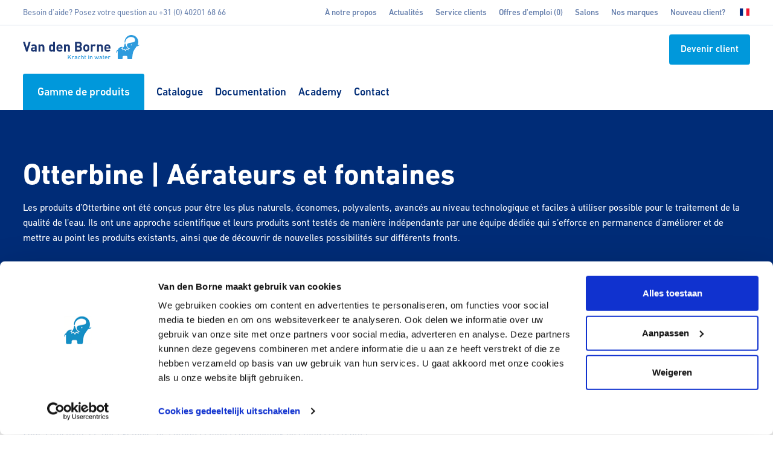

--- FILE ---
content_type: text/html; charset=UTF-8
request_url: https://www.vandenborne.nl/fr/nos-marques/otterbine
body_size: 8061
content:
<!DOCTYPE html>
<html class="no-js" lang="fr">
    <head><!-- Google Tag Manager -->
<script>(function(w,d,s,l,i){w[l]=w[l]||[];w[l].push({'gtm.start':
new Date().getTime(),event:'gtm.js'});var f=d.getElementsByTagName(s)[0],
j=d.createElement(s),dl=l!='dataLayer'?'&l='+l:'';j.async=true;j.src=
'https://www.googletagmanager.com/gtm.js?id='+i+dl;f.parentNode.insertBefore(j,f);
})(window,document,'script','dataLayer','GTM-KS9TW6V');</script>
<!-- End Google Tag Manager -->
<script src="https://tracking.vandenborne.nl/sdk/v2/12305/e1376c881723fdb52afcf24a4085eff6" defer></script>
        <!-- Webstores Digital Partner - www.webstores.nl -->
        <meta charset="utf-8">
        <meta name="author" content="Van den Borne">
        <meta name="viewport" content="width=device-width, initial-scale=1">
                                                                                
<title>Otterbine | Aérateurs et fontaines</title><meta name="description" content="Vous êtes à la recherche d&#039;un aérateur ou d’une fontaine Otterbine ? Découvrez le large assortiment de Van den Borne – Grossiste en pompes et réseaux de canalisations."><meta name="robots" content="index,follow"><link rel="alternate" href="https://www.vandenborne.nl/nl/merken/otterbine" hreflang="nl"><link rel="alternate" href="https://www.vandenborne.nl/en/our-brands/otterbine" hreflang="en"><link rel="alternate" href="https://www.vandenborne.de/unsere-marken/otterbine" hreflang="de"><link rel="alternate" href="https://www.vandenborne.nl/fr/nos-marques/otterbine" hreflang="fr"><link rel="canonical" href="https://www.vandenborne.nl/fr/nos-marques/otterbine">
                            <link href="/build/app/main.ed535dca.css" rel="stylesheet">
                <script id="Cookiebot" src="https://consent.cookiebot.com/uc.js" data-cbid="2ed28510-1f20-4623-9a35-ee7ac952d744" data-blockingmode="auto" type="text/javascript"></script>
        <!-- Google tag (gtag.js) -->
        <script async src="https://www.googletagmanager.com/gtag/js?id=GTM-KS9TW6V"></script>
        <script>
            window.dataLayer = window.dataLayer || [];
            function gtag(){
                dataLayer.push(arguments);
            }
            gtag('js', new Date());
            gtag('config', 'GTM-KS9TW6V');
            gtag('config', 'UA-50987216-3');
        </script>
    </head>
    <body><!-- Google Tag Manager (noscript) -->
<noscript><iframe src="https://www.googletagmanager.com/ns.html?id=GTM-KS9TW6V"
height="0" width="0" style="display:none;visibility:hidden"></iframe></noscript>
<!-- End Google Tag Manager (noscript) -->

        <!-- Google Tag Manager (noscript) -->
        <noscript><iframe src="https://www.googletagmanager.com/ns.html?id=GTM-KS9TW6V" height="0" width="0" style="display:none;visibility:hidden"></iframe></noscript>
        <!-- End Google Tag Manager (noscript) -->
                    


                                
<header class="main-header">
    
    <div class="main-header__tertiary py-lg-0">
        <div class="container-fluid bg-white d-none d-lg-flex border-bottom">
    <div class="container">
        <div class="d-flex justify-content-between align-items-center">
            <span class="d-none d-lg-flex main-header__meta-text">Besoin d&#039;aide? Posez votre question au +31 (0) 40201 68 66</span>
            <div class="d-flex align-items-center">
                    <nav class="main-header__meta-nav">
        <ul class="nav">
                            <li class="nav-item">
                    





    
    
<a href="https://www.vandenborne.nl/fr/a-propos" target="_self" class="nav-link" title="À notre propos">À notre propos</a>                </li>
                            <li class="nav-item">
                    





    
    
<a href="https://www.vandenborne.nl/fr/actualites" target="_self" class="nav-link" title="Actualités">Actualités</a>                </li>
                            <li class="nav-item">
                    





    
    
<a href="https://www.vandenborne.nl/fr/service-clients" target="_self" class="nav-link" title="Service clients">Service clients</a>                </li>
                            <li class="nav-item">
                    





    
    
<a href="https://www.vandenborne.nl/fr/offres-d-emploi" target="_self" class="nav-link" title="Offres d'emploi (0)">Offres d&#039;emploi (0)</a>                </li>
                            <li class="nav-item">
                    





    
    
<a href="https://www.vandenborne.nl/fr/salons" target="_self" class="nav-link" title="Salons">Salons</a>                </li>
                            <li class="nav-item">
                    





    
    
<a href="https://www.vandenborne.nl/fr/nos-marques" target="_self" class="nav-link" title="Nos marques">Nos marques</a>                </li>
                            <li class="nav-item">
                    





    
    
<a href="https://www.vandenborne.nl/fr/contacter-1/nouveau-client" target="_self" class="nav-link" title="Nouveau client?">Nouveau client?</a>                </li>
                    </ul>
    </nav>
                





    

<a data-toggle="modal" aria-label="Choisissez votre langue" href="#modal-language" class="btn-sm language-picker__link pr-0 btn">        <span class="language-picker__frame">
            <img class="language-picker__icon icon icon--flag"
                 src="/build/app/img/fr.f34aadfd.svg"
                 alt="FR">
        </span>
    </a>            </div>
        </div>
    </div>
</div>
        <div class="container-fluid p-0">
            <div class="container d-flex align-items-center">
                <div class="main-header__body main-header__body--first d-lg-none align-items-center">
                    <nav class="main-header__utilities">
    <ul class="nav">
        <li class="nav-item ml-n3 ml-lg-0">
            <a class="nav-link" href="#menu" data-toggle-menu>
                





    

<svg class="icon icon--20 icon--nav-hamburger">            <use xlink:href="/build/app/img/symbols.f1686a4b.svg#nav-hamburger"></use>
    </svg>            </a>
        </li>
    </ul>
</nav>
                    
    
<div class="main-header__logo logo mt-lg-4 mb-lg-5 ml-0 d-flex d-lg-none">
    <a class="logo__link" href="https://www.vandenborne.nl/fr" title="Van den Borne">
        <img class="logo__image" src="/build/app/img/vdb-logo-horizontal.62102808.svg" alt="Van den Borne">
    </a>
</div>
                </div>
                
    
<div class="main-header__logo logo mt-lg-4 mb-lg-5 ml-0 d-none d-lg-flex mr-lg-6">
    <a class="logo__link" href="https://www.vandenborne.nl/fr" title="Van den Borne">
        <img class="logo__image" src="/build/app/img/vdb-logo-horizontal.62102808.svg" alt="Van den Borne">
    </a>
</div>
                <div class="main-header__body">
                    <div class="main-header__body--first"></div>
                    <div class="main-header__body--last">
                        <div class="d-none d-lg-flex">
                            <a href="/fr/klant-worden" class="btn btn-secondary mx-0">Devenir client</a>
                        </div>
                    </div>
                </div>
            </div>
        </div>
        

<div class="container">
    <nav class="main-header__nav position-relative d-none d-lg-block">
                                
    
            <ul class="nav nav--primary d-lg-flex align-items-center m-0"
            >

            
                            
                                                    
                                                                    
                                
                                
                                
                                                
                                                                                                                                        
                                                                
                            <li class="nav-item nav-item--root ">
                <a class="nav-link nav-start-0 " href="https://www.vandenborne.nl/fr/catalogue" title="Gamme de produits" target="_self" data-toggle-target=".nav-primary-0" data-toggle-class="is-active">
                    <span class="nav__text">
                        <span>Gamme de produits</span>
                                            </span>
                </a>

                                                </li>
                            
                                                    
                                                                    
                                
                                
                                
                                                
                                                                                                                                        
                                                                
                            <li class="nav-item nav-item--root ">
                <a class="nav-link nav-start-1 " href="https://www.vandenborne.nl/fr/catalogue" title="Catalogue" target="_self" data-toggle-target=".nav-primary-1" data-toggle-class="is-active">
                    <span class="nav__text">
                        <span>Catalogue</span>
                                            </span>
                </a>

                                                </li>
                            
                                                    
                                                                    
                                
                                
                                
                                                
                                                                                                                                        
                                                                
                            <li class="nav-item nav-item--root ">
                <a class="nav-link nav-start-2 " href="https://www.vandenborne.nl/fr/documentation" title="Documentation" target="_self" data-toggle-target=".nav-primary-2" data-toggle-class="is-active">
                    <span class="nav__text">
                        <span>Documentation</span>
                                            </span>
                </a>

                                                </li>
                            
                                                    
                                                                    
                                
                                
                                
                                                
                                                                                                                                        
                                                                
                            <li class="nav-item nav-item--root ">
                <a class="nav-link nav-start-3 " href="https://www.vandenborne.nl/fr/van-den-borne-academy" title="Academy" target="_self" data-toggle-target=".nav-primary-3" data-toggle-class="is-active">
                    <span class="nav__text">
                        <span>Academy</span>
                                            </span>
                </a>

                                                </li>
                            
                                                    
                                                                    
                                
                                
                                
                                                
                                                                                                                                        
                                                                
                            <li class="nav-item nav-item--root ">
                <a class="nav-link nav-start-4 " href="https://www.vandenborne.nl/fr/contacter-1" title="Contact" target="_self" data-toggle-target=".nav-primary-4" data-toggle-class="is-active">
                    <span class="nav__text">
                        <span>Contact</span>
                                            </span>
                </a>

                                                </li>
                    </ul>
    
        
                                                                                                                        </nav>
</div>
    </div>
    <div id="account-menu-loggedout" class="main-header__menu dialog d-lg-none" data-toggleable data-toggleable-lock-body
     data-toggleable-observe="[data-toggle-account-menu-loggedout]">
    <div class="dialog__backdrop" data-toggle-account-menu-loggedout></div>
    <div class="dialog__drawer drawer">
        <div class="drawer__body">
            <div class="drawer__header">
                <span>Mon compte</span>
                <span class="pl-5" data-toggle-account-menu-loggedout>
                    
    

<svg class="icon icon--12 icon--cross">
    <use xlink:href="/build/app/img/symbols.f1686a4b.svg#cross"></use>
</svg>
                </span>
            </div>
            <ul class="drawer__nav nav">
                <li class="nav-item">
                    <a class="nav-link" href="/fr/login">Connexion</a>
                </li>
                <li class="nav-item">
                    <a class="nav-link" href="/fr/klant-worden">Devenir client</a>
                </li>
            </ul>
        </div>
    </div>
</div>
    <div id="account-menu-loggedin" class="main-header__menu dialog d-lg-none" data-toggleable data-toggleable-lock-body
     data-toggleable-observe="[data-toggle-account-menu-loggedin]">
    <div class="dialog__backdrop" data-toggle-account-menu-loggedin></div>
    <div class="dialog__drawer drawer">
        <div class="drawer__body">
            <div class="drawer__header">
                <span>Mon compte</span>
                <span class="pl-5" data-toggle-account-menu-loggedin>
                    
    

<svg class="icon icon--12 icon--cross">
    <use xlink:href="/build/app/img/symbols.f1686a4b.svg#cross"></use>
</svg>
                </span>
            </div>
            <ul class="drawer__nav nav">
                <li class="nav-item">
                    <a class="nav-link" href="/fr/my-account">Mes Details</a>
                </li>
                <li class="nav-item">
                    <a class="nav-link" href="/fr/cart/orders/history">Mes commandes</a>
                </li>
                <li class="nav-item">
                    <a class="nav-link" href="/fr/logout">Se déconnecter</a>
                </li>
            </ul>
        </div>
    </div>
</div>
    
<div id="menu" class="main-header__mobile-nav dialog d-lg-none" data-toggleable data-toggleable-lock-body
     data-toggleable-observe="[data-toggle-menu]">
    <div class="dialog__backdrop" data-toggle-menu></div>
    <div class="dialog__drawer drawer drawer__menu">
        <div class="drawer__body">
                            <div class="drawer__header">
                    <div id="header-go-back">
                            <span>
                                 





    

<svg class="icon-go-back icon icon--10 icon--chevron-right text-primary">            <use xlink:href="/build/app/img/symbols.f1686a4b.svg#chevron-right"></use>
    </svg>                            </span>
                        <span class="header__title">Menu</span>
                    </div>
                    <span class="pl-5" data-toggle-menu>
                            
    

<svg class="icon icon--12 icon--cross">
    <use xlink:href="/build/app/img/symbols.f1686a4b.svg#cross"></use>
</svg>
                        </span>
                </div>
                <ul class="drawer__nav nav nav--mobile">
                                                                    <li class="nav-item nav-start  mobile-nav-0" data-toggle-target=".mobile-nav-1" data-toggle-class="is-active">
                            <div class="d-flex justify-content-between align-items-center pr-5 w-100">
                                





    
    
<a href="https://www.vandenborne.nl/fr/catalogue" target="_self" class="nav-link" title="Gamme de produits">Gamme de produits</a>                                                            </div>
                        </li>

                                                                                            <li class="nav-item nav-start  mobile-nav-0" data-toggle-target=".mobile-nav-2" data-toggle-class="is-active">
                            <div class="d-flex justify-content-between align-items-center pr-5 w-100">
                                





    
    
<a href="https://www.vandenborne.nl/fr/catalogue" target="_self" class="nav-link" title="Catalogue">Catalogue</a>                                                            </div>
                        </li>

                                                                                            <li class="nav-item nav-start  mobile-nav-0" data-toggle-target=".mobile-nav-3" data-toggle-class="is-active">
                            <div class="d-flex justify-content-between align-items-center pr-5 w-100">
                                





    
    
<a href="https://www.vandenborne.nl/fr/documentation" target="_self" class="nav-link" title="Documentation">Documentation</a>                                                            </div>
                        </li>

                                                                                            <li class="nav-item nav-start  mobile-nav-0" data-toggle-target=".mobile-nav-4" data-toggle-class="is-active">
                            <div class="d-flex justify-content-between align-items-center pr-5 w-100">
                                





    
    
<a href="https://www.vandenborne.nl/fr/van-den-borne-academy" target="_self" class="nav-link" title="Academy">Academy</a>                                                            </div>
                        </li>

                                                                                            <li class="nav-item nav-start  mobile-nav-0" data-toggle-target=".mobile-nav-5" data-toggle-class="is-active">
                            <div class="d-flex justify-content-between align-items-center pr-5 w-100">
                                





    
    
<a href="https://www.vandenborne.nl/fr/contacter-1" target="_self" class="nav-link" title="Contact">Contact</a>                                                            </div>
                        </li>

                                                            </ul>

                <ul class="drawer__nav nav">
                                            <div class="drawer__meta">
                                                            <li class="nav-item">
                                    





    
    
<a href="https://www.vandenborne.nl/fr/a-propos" target="_self" class="nav-link" title="À notre propos">À notre propos</a>                                </li>
                                                            <li class="nav-item">
                                    





    
    
<a href="https://www.vandenborne.nl/fr/actualites" target="_self" class="nav-link" title="Actualités">Actualités</a>                                </li>
                                                            <li class="nav-item">
                                    





    
    
<a href="https://www.vandenborne.nl/fr/service-clients" target="_self" class="nav-link" title="Service clients">Service clients</a>                                </li>
                                                            <li class="nav-item">
                                    





    
    
<a href="https://www.vandenborne.nl/fr/offres-d-emploi" target="_self" class="nav-link" title="Offres d'emploi (0)">Offres d&#039;emploi (0)</a>                                </li>
                                                            <li class="nav-item">
                                    





    
    
<a href="https://www.vandenborne.nl/fr/salons" target="_self" class="nav-link" title="Salons">Salons</a>                                </li>
                                                            <li class="nav-item">
                                    





    
    
<a href="https://www.vandenborne.nl/fr/nos-marques" target="_self" class="nav-link" title="Nos marques">Nos marques</a>                                </li>
                                                            <li class="nav-item">
                                    





    
    
<a href="https://www.vandenborne.nl/fr/contacter-1/nouveau-client" target="_self" class="nav-link" title="Nouveau client?">Nouveau client?</a>                                </li>
                                                    </div>
                                    </ul>
            
            <div class="drawer__language d-flex">
                





    

<a data-toggle="modal" aria-label="Choisissez votre langue" href="#modal-language" class="btn-sm language-picker__link btn-block btn">                        <div class="d-flex language-picker__wrapper">
                                <span class="language-picker__frame">
                                    <img class="language-picker__icon icon icon--flag"
                                         src="/build/app/img/fr.f34aadfd.svg"
                                         alt="FR">
                                </span>
                            <span class="d-flex d-lg-none">
                                                                                                                                                                                                        
                                Français
                                </span>
                        </div>
                    </a>            </div>
        </div>
    </div>
</div>
</header>
                    <main class="main-content">
            
        
        
    




<section class="pane pane--primary" >
            <div class="container">
                <div class="row gutters-5">
                                    <div class="col-12 col-lg">
                                            <h1 class="mb-4 font-weight-bold">Otterbine | Aérateurs et fontaines</h1>
                                                                                                                                            
                                                
                        <span class="text-column-1 ">
                            <p>Les produits d’Otterbine ont été conçus pour être les plus naturels, économes, polyvalents, avancés au niveau technologique et faciles à utiliser possible pour le traitement de la qualité de l’eau. Ils ont une approche scientifique et leurs produits sont testés de manière indépendante par une équipe dédiée qui s’efforce en permanence d’améliorer et de mettre au point les produits existants, ainsi que de découvrir de nouvelles possibilités sur différents fronts.</p>
                        </span>
                                                        </div>
                        </div>
        </div>
    </section>
    
        
        
    




<section class="pane pane--white" >
            <div class="container">
                <div class="row gutters-5">
                                    <div class="col-12 col-lg">
                                            <h6 class="mb-4 font-weight-bold">Amélioration de la qualité de l’eau : plus d’oxygène dans l&#039;eau</h6>
                                                                                                                                            
                                                
                        <span class="text-column-1 ">
                            <p>Des grands bassins aux étangs, Otterbine propose une diversité d’aérateurs et de fontaines pour améliorer la qualité de l’eau, tant en surface qu'en dessous. Cela permet de réduire la mortalité des poissons et la quantité d’algues bleues. Les aérateurs et fontaines d’Otterbine sont présents au niveau des plans d’eau des parcours de golf, des zones d’activité et, par exemple, des grands étangs communaux ou étangs récréatifs.</p>
                        </span>
                                                                                                                        
                                                                                    
                                                        
                            





    
    
<a href="https://www.vandenborne.nl/fr/nos-marques/otterbine/qualite-de-leau-dans-votre-etang-et-plus" target="_self" class="mt-4 mr-2 btn btn-secondary" title="En savoir plus sur la qualité de l'eau">            <span class="btn__text">En savoir plus sur la qualité de l&#039;eau</span>
        </a>                                                            </div>
                            <div class="col-12 col-lg">
                                            <h2 class="mb-4 font-weight-bold">10 raison d’aérer</h2>
                                                                                                                                            
                                                
                        <span class="text-column-1 ">
                            <figure class="table"><table><tbody><tr><td>Prévient les algues et réduit l’apparition d’herbes indésirables</td><td>Oxydation du fer et des métaux lourds</td></tr><tr><td>Réduction des odeurs</td><td>Repousse les moustiques</td></tr><tr><td>Réduction et élimination des produits chimiques</td><td>Favorable à l’écosystème de la faune aquatique</td></tr><tr><td>Réduction du phosphore</td><td>Préserve la vie et la bonne santé de l’étang</td></tr><tr><td>Prévient les pertes excessives de poissons</td><td>Sécurité publique, prévient les eaux stagnantes</td></tr></tbody></table></figure>
                        </span>
                                                        </div>
                        </div>
        </div>
    </section>
    
        
        
    




<section class="pane pane--white" >
            <div class="container">
                <div class="row">
                <div class="col-12">
            <div class="video">
                <div class="video__overlay rounded rounded-none" style="background-image: url('')">
                    <div class="video__icon">
                        
    
    
<svg class="icon icon--16 icon--play-button text-white">
    <use xlink:href="/build/app/img/symbols.f1686a4b.svg#play-button"></use>
</svg>
                    </div>
                                            <span class="video__text font-weight-bold">Otterbine producten</span>
                                    </div>
                                    

    
<div class="embed-responsive embed-responsive-16by9 rounded-none rounded">
        <iframe class="embed-responsive-item" src="https://www.youtube-nocookie.com/embed/2PqSs-ukhgk?controls=0&amp;iv_load_policy=3&amp;rel=0" frameborder="0" allow="accelerometer; autoplay; encrypted-media; gyroscope; picture-in-picture" allowfullscreen></iframe>
</div>
                                            </div>
        </div>
    </div>
        </div>
    </section>
    
        
        
    




<section class="pane pane--white" >
            <div class="container">
                <div class="row gutters-5">
                                    <div class="col-12 col-lg">
                                            <h6 class="mb-4 font-weight-bold">Fontaines géantes Otterbine</h6>
                                                                                                                                            
                                                
                        <span class="text-column-1 ">
                            <p>Les fontaines géantes d’Otterbine sont très populaires chez les architectes paysagistes. Les fontaines géantes d’Otterbine fonctionnent dans des eaux peu profondes et en combinaison avec d’autres fonctions prévues. Les fontaines géantes d’Otterbine sont choisies pour leur beauté, leur polyvalence, leur facilité d’utilisation et leur qualité.</p>
                        </span>
                                                        </div>
                        </div>
        </div>
    </section>
    
        
        
    




<section class="pane pane--white" >
            <div class="container">
                <div class="row">
                <div class="col-12">
            <div class="video">
                <div class="video__overlay rounded rounded-none" style="background-image: url('')">
                    <div class="video__icon">
                        
    
    
<svg class="icon icon--16 icon--play-button text-white">
    <use xlink:href="/build/app/img/symbols.f1686a4b.svg#play-button"></use>
</svg>
                    </div>
                                            <span class="video__text font-weight-bold">High volume</span>
                                    </div>
                                    

    
<div class="embed-responsive embed-responsive-16by9 rounded-none rounded">
        <iframe class="embed-responsive-item" src="https://www.youtube-nocookie.com/embed/qOxt8N42aHw?controls=0&amp;iv_load_policy=3&amp;rel=0" frameborder="0" allow="accelerometer; autoplay; encrypted-media; gyroscope; picture-in-picture" allowfullscreen></iframe>
</div>
                                            </div>
        </div>
    </div>
        </div>
    </section>
    
        
        
    




<section class="pane pane--white" >
            <div class="container">
                <div class="row gutters-5">
                                    <div class="col-12 col-lg">
                                            <h6 class="mb-4 font-weight-bold">Éclairage</h6>
                                                                                                                                            
                                                
                        <span class="text-column-1 ">
                            <p>Il existe différentes manières d’étendre les systèmes d’aération et de fontaines d’Otterbine. Cela inclut des éclairages à LED basse tension économiques et des kits d’éclairage haute tension, des centres de contrôle électriques adaptés ainsi qu’un assortiment de pièces complémentaires qui assurent une protection dans des conditions aquatiques dangereuses ou autres applications uniques.</p>
                        </span>
                                                        </div>
                        </div>
        </div>
    </section>
    
        
        
    




<section class="pane pane--primary" >
            <div class="container">
                <div class="row gutters-5">
                                    <div class="col-12 col-lg">
                                            <h6 class="mb-4 font-weight-bold">Devenir client chez Van den Borne? </h6>
                                                                                                                                            
                                                
                        <span class="text-column-1 ">
                            <p>Vous avez une entreprise et vous souhaitez vendre des produits Otterbine? Remplissez le formulaire ci-dessous et nous vous contacterons.</p>
                        </span>
                                                                                                                        
                                                                                    
                                                                                                                    
                            





    
    
<a href="https://www.vandenborne.nl/fr/contacter-1/nouveau-client" target="_self" class="mt-4 mr-2 btn--icon btn btn-light" title="Devenez client professionnel">                
                <span class="btn__text">Devenez client professionnel</span>
                
        





    

<svg class="text-adjacent-3 icon icon--10 icon--chevron-right">            <use xlink:href="/build/app/img/symbols.f1686a4b.svg#chevron-right"></use>
    </svg>    

                </a>                                                            </div>
                            <div class="col-12 col-lg">
                                            <h6 class="mb-4 font-weight-bold">Livraison via le commerce spécialisé</h6>
                                                                                                                                            
                                                
                        <span class="text-column-1 ">
                            <p>Contactez-nous pour le revendeur spécialisé dans votre région par téléphone +31 (0) 40 - 201 68 66 ou remplissez le formulaire ci-dessous.</p>
                        </span>
                                                                                                                        
                                                                                                                                                
                                                                                                                    
                            





    
    
<a href="https://www.vandenborne.nl/fr/contacter-1" target="_self" class="mt-4 mr-2 bg-transparent btn--icon btn btn-white" title="Je suis une personne privée">                
                <span class="btn__text">Je suis une personne privée</span>
                
        





    

<svg class="text-adjacent-3 icon icon--10 icon--chevron-right">            <use xlink:href="/build/app/img/symbols.f1686a4b.svg#chevron-right"></use>
    </svg>    

                </a>                                                            </div>
                        </div>
        </div>
    </section>
    
        
        
    



    
<section class="pane pane--secondary pane--usps" >
            <div class="container">
                <div class="row justify-content-center">
        <div class="col-12">
            

    
<div id="carousel-977790" class="carousel carousel--usps justify-content-lg-center">
                                                                            <div class="carousel__slide">
                                                                    <div class="carousel__item">
    <div class="d-flex justify-content-center">
                    <span>
                 





    

<svg class="icon icon--24 icon--circular-graph text-white">            <use xlink:href="/build/app/img/symbols.f1686a4b.svg#circular-graph"></use>
    </svg>            </span>
                            <span class="text-white ml-2">Livraison fiable</span>
            </div>
</div>
                                                            </div>
                                                    <div class="carousel__slide">
                                                                    <div class="carousel__item">
    <div class="d-flex justify-content-center">
                    <span>
                 





    

<svg class="icon icon--24 icon--check-stamp text-white">            <use xlink:href="/build/app/img/symbols.f1686a4b.svg#check-stamp"></use>
    </svg>            </span>
                            <span class="text-white ml-2">Plus de 50 ans d&#039;expérience!</span>
            </div>
</div>
                                                            </div>
                                                    <div class="carousel__slide">
                                                                    <div class="carousel__item">
    <div class="d-flex justify-content-center">
                    <span>
                 





    

<svg class="icon icon--24 icon--happy-face text-white">            <use xlink:href="/build/app/img/symbols.f1686a4b.svg#happy-face"></use>
    </svg>            </span>
                            <span class="text-white ml-2">Contact et conseils personnels</span>
            </div>
</div>
                                                            </div>
                                                            </div>
        </div>
    </div>
        </div>
    </section>
    
        
        
    




<section class="pane pane--light" >
            <div class="container">
                <div class="row gutters-5">
                                    <div class="col-12 col-lg">
                                            <h5 class="mb-4 font-weight-bold">Retour à nos marques</h5>
                                                                                                                                            
                                                                                    
                                                        
                            





    
    
<a href="https://www.vandenborne.nl/fr/nos-marques" target="_self" class="mt-4 mr-2 btn btn-primary" title="Retour à nos marques">            <span class="btn__text">Retour à nos marques</span>
        </a>                                                            </div>
                        </div>
        </div>
    </section>
    </main>
                    
<footer class="main-footer">
    <div class="container">
        <div class="row">
                        
    <div class="col-12">
        <div class="main-footer__breadcrumb">
            <ul class="list list-unstyled d-flex flex-wrap">
                                    <li class="list-item">
                        <a class="d-flex align-items-center text-decoration-none" href="https://www.vandenborne.nl/fr">
                            <span class="mr-2 text-muted">Homepage</span>
                                                            <span class="mr-2">
                                    





    

<svg class="icon icon--8 icon--chevron-right text-muted">            <use xlink:href="/build/app/img/symbols.f1686a4b.svg#chevron-right"></use>
    </svg>                                </span>
                                                    </a>
                    </li>
                                    <li class="list-item">
                        <a class="d-flex align-items-center text-decoration-none" href="https://www.vandenborne.nl/fr/nos-marques">
                            <span class="mr-2 text-muted">Nos marques</span>
                                                            <span class="mr-2">
                                    





    

<svg class="icon icon--8 icon--chevron-right text-muted">            <use xlink:href="/build/app/img/symbols.f1686a4b.svg#chevron-right"></use>
    </svg>                                </span>
                                                    </a>
                    </li>
                                    <li class="list-item">
                        <a class="d-flex align-items-center text-decoration-none" href="https://www.vandenborne.nl/fr/nos-marques/otterbine">
                            <span class="mr-2 text-muted">Otterbine</span>
                                                    </a>
                    </li>
                            </ul>
        </div>
    </div>

                                        <div class="col-12 col-lg-4">
                    <h6 class="main-footer__title">Contacter</h6>

                                                                <address class="footer__address">
                            <p>Van den Borne B.V.<br>John F. Kennedylaan 79<br>NL-5555 XC Valkenswaard<br>Pays-Bas<br>T. +31 (0)40 - 201 68 66<br>E. info@vandenborne.nl</p><p><strong>Lundi à vendredi:</strong><br>08:00 - 12:00 &amp; 12:30-17:30</p>
                        </address>
                    
                                                            
                                        

                                                                                                    
<div class="footer__opening-times">
    <div class="d-flex">
                    <span class="stock-circle stock-circle--success mr-3"></span>
            <span>Ouvert jusquà 17:00 h</span>
            </div>
</div>

                                        <div class="footer__social">
                                                    <a target="_blank" class="footer__icon text-facebook" href="https://www.facebook.com/vandenbornevalkenswaard"
                               title="Van den Borne " aria-label="Facebook">
                                
    
    
<svg class="icon icon--16 icon--facebook text-white">
    <use xlink:href="/build/app/img/symbols.f1686a4b.svg#facebook"></use>
</svg>
                            </a>
                                                                            <a target="_blank" class="footer__icon text-linkedin" href="https://nl.linkedin.com/company/van-den-borne"
                               title="Van den Borne " aria-label="Linkedin">
                                
    
    
<svg class="icon icon--16 icon--linkedin-enclosed text-white">
    <use xlink:href="/build/app/img/symbols.f1686a4b.svg#linkedin-enclosed"></use>
</svg>
                            </a>
                                                                                            </div>
                </div>
            
                                                            <div class="col-12 col-lg-8">
                        <div class="row">
                                                                                        <div class="col-lg-4 d-none d-lg-block">
                                                                            <h6 class="main-footer__title">Nos marques</h6>
                                                                                                                                                            <ul class="list-unstyled footer__navigation mt-lg-n1">
                                                                                                    <li class="footer__navigation_item">
                                                        






    
<a href="https://www.vandenborne.nl/fr/nos-marques/rain-bird" target="_self" title="Rain Bird">Rain Bird</a>                                                    </li>
                                                                                                    <li class="footer__navigation_item">
                                                        






    
<a href="https://www.vandenborne.nl/fr/nos-marques/hunter-industries" target="_self" title="Hunter">Hunter</a>                                                    </li>
                                                                                                    <li class="footer__navigation_item">
                                                        






    
<a href="https://www.vandenborne.nl/fr/nos-marques/pedrollo" target="_self" title="Pedrollo">Pedrollo</a>                                                    </li>
                                                                                                    <li class="footer__navigation_item">
                                                        






    
<a href="https://www.vandenborne.nl/fr/nos-marques/franklin-electric" target="_self" title="Franklin E-Tech">Franklin E-Tech</a>                                                    </li>
                                                                                                    <li class="footer__navigation_item">
                                                        






    
<a href="https://www.vandenborne.nl/fr/nos-marques/van-de-lande" target="_self" title="Van de Lande">Van de Lande</a>                                                    </li>
                                                                                                    <li class="footer__navigation_item">
                                                        






    
<a href="https://www.vandenborne.nl/fr/nos-marques/pipelife" target="_self" title="Pipelife">Pipelife</a>                                                    </li>
                                                                                                    <li class="footer__navigation_item">
                                                        






    
<a href="https://www.vandenborne.nl/fr/nos-marques/otterbine" target="_self" title="Otterbine">Otterbine</a>                                                    </li>
                                                                                                    <li class="footer__navigation_item">
                                                        






    
<a href="https://www.vandenborne.nl/fr/nos-marques/vyrsa" target="_self" title="Vyrsa">Vyrsa</a>                                                    </li>
                                                                                                    <li class="footer__navigation_item">
                                                        






    
<a href="https://www.vandenborne.nl/fr/nos-marques/tuyau-de-filtration-sous-pression" target="_self" title="Filterbuis">Filterbuis</a>                                                    </li>
                                                                                                    <li class="footer__navigation_item">
                                                        






    
<a href="https://www.vandenborne.nl/fr/nos-marques" target="_self" title="Toutes les marques">Toutes les marques</a>                                                    </li>
                                                                                            </ul>
                                                                                                            </div>
                                                            <div class="col-lg-4 d-none d-lg-block">
                                                                            <h6 class="main-footer__title">À propos de Van den Borne</h6>
                                                                                                                                                            <ul class="list-unstyled footer__navigation mt-lg-n1">
                                                                                                    <li class="footer__navigation_item">
                                                        






    
<a href="https://www.vandenborne.nl/fr/a-propos" target="_self" title="L’entreprise familiale">L’entreprise familiale</a>                                                    </li>
                                                                                                    <li class="footer__navigation_item">
                                                        






    
<a href="https://www.vandenborne.nl/fr/contacter-1/nouveau-client" target="_self" title="Nouveau client?">Nouveau client?</a>                                                    </li>
                                                                                                    <li class="footer__navigation_item">
                                                        






    
<a href="https://www.vandenborne.nl/fr/salons" target="_self" title="Salons">Salons</a>                                                    </li>
                                                                                                    <li class="footer__navigation_item">
                                                        






    
<a href="https://www.vandenborne.nl/fr/service-clients" target="_self" title="Service clients">Service clients</a>                                                    </li>
                                                                                                    <li class="footer__navigation_item">
                                                        






    
<a href="https://www.vandenborne.nl/fr/contacter-1" target="_self" title="Contacter">Contacter</a>                                                    </li>
                                                                                            </ul>
                                                                                                            </div>
                            
                                                        <div class="col-12 d-flex d-lg-none footer__navigation">
                                                                                                
                                                                                                                                                        
                                                                                                                                                                                                                                                                                                                                                                                                                                                                                                                                                                                                                                                                                                                                                                                                                                                                                                                                                                                                                                                                                                                                                                                                                                                                                                                                                                    
                                                                                                                                                                            
                                                                                                                                                                                                                                                                                                                                                                                                                                                                                                                                                                                                                                                                                                                                                                                                        
                                                                                                                                                                                                    
                                                                                                                                                                        
                                

<div id="accordion-149438" class="accordion">
                        
            <div class="accordion__item">
                                    <h3 class="accordion__title">
                        <a class="accordion__toggler" href="#accordion-149438-item-1" title="Nos marques" data-toggle="collapse">
                            <span class="text-adjacent-4">Nos marques</span>
                            
    

<svg class="icon icon--12 icon--chevron-down">
    <use xlink:href="/build/app/img/symbols.f1686a4b.svg#chevron-down"></use>
</svg>
                        </a>
                    </h3>
                                                    <div id="accordion-149438-item-1" class="accordion__body collapse" data-parent="#accordion-149438">
                        <div class="accordion__body-inner">
                            



    


    
<a href="https://www.vandenborne.nl/fr/nos-marques/rain-bird" target="_self" id="cace974e-5bce-4a23-a357-6d8b4de5bbac" title="Rain Bird">Rain Bird</a>



    


    
<a href="https://www.vandenborne.nl/fr/nos-marques/hunter-industries" target="_self" id="cace974e-5bce-4a23-a357-6d8b4de5bbac" title="Hunter">Hunter</a>



    


    
<a href="https://www.vandenborne.nl/fr/nos-marques/pedrollo" target="_self" id="cace974e-5bce-4a23-a357-6d8b4de5bbac" title="Pedrollo">Pedrollo</a>



    


    
<a href="https://www.vandenborne.nl/fr/nos-marques/franklin-electric" target="_self" id="cace974e-5bce-4a23-a357-6d8b4de5bbac" title="Franklin E-Tech">Franklin E-Tech</a>



    


    
<a href="https://www.vandenborne.nl/fr/nos-marques/van-de-lande" target="_self" id="cace974e-5bce-4a23-a357-6d8b4de5bbac" title="Van de Lande">Van de Lande</a>



    


    
<a href="https://www.vandenborne.nl/fr/nos-marques/pipelife" target="_self" id="cace974e-5bce-4a23-a357-6d8b4de5bbac" title="Pipelife">Pipelife</a>



    


    
<a href="https://www.vandenborne.nl/fr/nos-marques/otterbine" target="_self" id="cace974e-5bce-4a23-a357-6d8b4de5bbac" title="Otterbine">Otterbine</a>



    


    
<a href="https://www.vandenborne.nl/fr/nos-marques/vyrsa" target="_self" id="cace974e-5bce-4a23-a357-6d8b4de5bbac" title="Vyrsa">Vyrsa</a>



    


    
<a href="https://www.vandenborne.nl/fr/nos-marques/tuyau-de-filtration-sous-pression" target="_self" id="cace974e-5bce-4a23-a357-6d8b4de5bbac" title="Filterbuis">Filterbuis</a>



    


    
<a href="https://www.vandenborne.nl/fr/nos-marques" target="_self" id="cace974e-5bce-4a23-a357-6d8b4de5bbac" title="Toutes les marques">Toutes les marques</a>
                        </div>
                    </div>
                            </div>
                    
            <div class="accordion__item">
                                    <h3 class="accordion__title">
                        <a class="accordion__toggler" href="#accordion-149438-item-2" title="À propos de Van den Borne" data-toggle="collapse">
                            <span class="text-adjacent-4">À propos de Van den Borne</span>
                            
    

<svg class="icon icon--12 icon--chevron-down">
    <use xlink:href="/build/app/img/symbols.f1686a4b.svg#chevron-down"></use>
</svg>
                        </a>
                    </h3>
                                                    <div id="accordion-149438-item-2" class="accordion__body collapse" data-parent="#accordion-149438">
                        <div class="accordion__body-inner">
                            



    


    
<a href="https://www.vandenborne.nl/fr/a-propos" target="_self" id="cace974e-5bce-4a23-a357-6d8b4de5bbac" title="L’entreprise familiale">L’entreprise familiale</a>



    


    
<a href="https://www.vandenborne.nl/fr/contacter-1/nouveau-client" target="_self" id="cace974e-5bce-4a23-a357-6d8b4de5bbac" title="Nouveau client?">Nouveau client?</a>



    


    
<a href="https://www.vandenborne.nl/fr/salons" target="_self" id="cace974e-5bce-4a23-a357-6d8b4de5bbac" title="Salons">Salons</a>



    


    
<a href="https://www.vandenborne.nl/fr/service-clients" target="_self" id="cace974e-5bce-4a23-a357-6d8b4de5bbac" title="Service clients">Service clients</a>



    


    
<a href="https://www.vandenborne.nl/fr/contacter-1" target="_self" id="cace974e-5bce-4a23-a357-6d8b4de5bbac" title="Contacter">Contacter</a>
                        </div>
                    </div>
                            </div>
            </div>
                            </div>
                        </div>
                    </div>
                                    </div>
    </div>
    <div class="container-fluid footer__info">
        <div class="container">
            <div class="d-flex justify-content-lg-between align-items-lg-center flex-column flex-lg-row py-6 py-lg-5">
                <span class="h6 text-white m-0 mb-3 mb-lg-0">Van den Borne, puissance dans leau.</span>
                                                            <ul class="nav flex-column flex-lg-row">
                                                            <li class="nav-item">
                                    





    
    
<a href="http://" target="_self" class="nav-link" title="Prix hors TVA">Prix hors TVA</a>                                </li>
                                                            <li class="nav-item">
                                    





    
    
<a href="https://www.vandenborne.nl/fr/conditions-generales-de-vente" target="_self" class="nav-link" title="Conditions générales de vente">Conditions générales de vente</a>                                </li>
                                                            <li class="nav-item">
                                    





    
    
<a href="https://www.vandenborne.nl/fr/politique-de-confidentialite" target="_self" class="nav-link" title="Politique de confidentialité">Politique de confidentialité</a>                                </li>
                                                            <li class="nav-item">
                                    





    
    
<a href="https://www.vandenborne.nl/fr/declaration-de-cookies" target="_self" class="nav-link" title="Déclaration de cookies">Déclaration de cookies</a>                                </li>
                                                            <li class="nav-item">
                                    





    
    
<a href="https://www.vandenborne.nl/fr" target="_self" class="nav-link" title="© Copyright 2025">© Copyright 2025</a>                                </li>
                                                    </ul>
                                                </div>
        </div>
    </div>
</footer>
                            




    

    

<div tabindex="-1" role="dialog" aria-labelledby="modal-language-title" aria-hidden="true" id="modal-language" class="modal fade">    <div class="modal-dialog modal-dialog-centered modal-sm" role="document">
        <div class="modal-content">
                            <div class="modal-header">
                    <h2 id="modal-language-title" class="modal-title">Choisissez votre langue</h2>
                    <button class="modal__close close" type="button" title="app.common.close" data-dismiss="modal">
                        <svg class="close__icon icon icon--12 icon--cross" aria-label="app.common.close">
                            <title>app.common.close</title>
                            <use xlink:href="/build/app/img/symbols.f1686a4b.svg#cross"></use>
                        </svg>
                    </button>
                </div>
                                        <div class="modal-body">
                                                            <ul class="list list--spaced list--language">
                                                                                                
                    <li class="list__item">
                        <a class="list__link" href="https://www.vandenborne.nl/nl/merken/otterbine" title="Nederlands">
                            <img class="icon icon--flag" src="/build/app/img/nl.7a450998.svg" alt="NL">
                            <span class="text-adjacent-4">Nederlands</span>
                        </a>
                    </li>
                                                                                                                                            
                    <li class="list__item">
                        <a class="list__link" href="https://www.vandenborne.nl/en/our-brands/otterbine" title="English">
                            <img class="icon icon--flag" src="/build/app/img/en.84b2781e.svg" alt="EN">
                            <span class="text-adjacent-4">English</span>
                        </a>
                    </li>
                                                                                                                                            
                    <li class="list__item">
                        <a class="list__link" href="https://www.vandenborne.de/unsere-marken/otterbine" title="Deutsch">
                            <img class="icon icon--flag" src="/build/app/img/de.a8f781a2.svg" alt="DE">
                            <span class="text-adjacent-4">Deutsch</span>
                        </a>
                    </li>
                                                                                                                                            
                    <li class="list__item">
                        <a class="list__link" href="https://www.vandenborne.nl/fr/nos-marques/otterbine" title="Français">
                            <img class="icon icon--flag" src="/build/app/img/fr.f34aadfd.svg" alt="FR">
                            <span class="text-adjacent-4">Français</span>
                        </a>
                    </li>
                            </ul>
                                                </div>
                                            </div>
    </div>
</div>                            <script src="/bundles/bazingajstranslation/js/translator.min.js"></script>
            <script src="https://www.vandenborne.nl/translations?locales=nl,en,de,fr"></script>
            <script src="/build/app/main.334dfaf5.js"></script>
            </body>
</html>


--- FILE ---
content_type: text/css
request_url: https://www.vandenborne.nl/build/app/main.ed535dca.css
body_size: 52141
content:
@charset "UTF-8";@import url(https://fast.fonts.net/cssapi/ee5bb63b-fabb-4dc8-9267-0d0612f0a026.css);.Toastify__toast-container{-webkit-box-sizing:border-box;box-sizing:border-box;color:#fff;padding:4px;position:fixed;-webkit-transform:translateZ(9999px);width:320px;z-index:9999}.Toastify__toast-container--top-left{left:1em;top:1em}.Toastify__toast-container--top-center{left:50%;top:1em;-webkit-transform:translateX(-50%);transform:translateX(-50%)}.Toastify__toast-container--top-right{right:1em;top:1em}.Toastify__toast-container--bottom-left{bottom:1em;left:1em}.Toastify__toast-container--bottom-center{bottom:1em;left:50%;-webkit-transform:translateX(-50%);transform:translateX(-50%)}.Toastify__toast-container--bottom-right{bottom:1em;right:1em}@media only screen and (max-width:480px){.Toastify__toast-container{left:0;margin:0;padding:0;width:100vw}.Toastify__toast-container--top-center,.Toastify__toast-container--top-left,.Toastify__toast-container--top-right{top:0;-webkit-transform:translateX(0);transform:translateX(0)}.Toastify__toast-container--bottom-center,.Toastify__toast-container--bottom-left,.Toastify__toast-container--bottom-right{bottom:0;-webkit-transform:translateX(0);transform:translateX(0)}.Toastify__toast-container--rtl{left:auto;right:0}}.Toastify__toast{-ms-flex-pack:justify;-webkit-box-pack:justify;border-radius:4px;-webkit-box-shadow:0 1px 10px 0 rgba(0,0,0,.1),0 2px 15px 0 rgba(0,0,0,.05);box-shadow:0 1px 10px 0 rgba(0,0,0,.1),0 2px 15px 0 rgba(0,0,0,.05);-webkit-box-sizing:border-box;box-sizing:border-box;cursor:pointer;direction:ltr;display:-ms-flexbox;display:-webkit-box;display:-webkit-flex;display:flex;font-family:sans-serif;-webkit-justify-content:space-between;justify-content:space-between;margin-bottom:1rem;max-height:800px;min-height:64px;overflow:hidden;position:relative}.Toastify__toast--rtl{direction:rtl}.Toastify__toast--dark{background:#121212;color:#fff}.Toastify__toast--default{background:#fff;color:#aaa}.Toastify__toast--info{background:#3498db}.Toastify__toast--success{background:#07bc0c}.Toastify__toast--warning{background:#f1c40f}.Toastify__toast--error{background:#e74c3c}.Toastify__toast-body{-webkit-box-flex:1;-ms-flex:1 1 auto;-webkit-flex:1 1 auto;flex:1 1 auto;margin:auto 0;padding:6px}.Toastify--animate{-webkit-animation-duration:.7s;animation-duration:.7s;-webkit-animation-fill-mode:both;animation-fill-mode:both}@media only screen and (max-width:480px){.Toastify__toast{border-radius:0;margin-bottom:0}}.Toastify__close-button{-ms-flex-item-align:start;-webkit-align-self:flex-start;align-self:flex-start;background:transparent;border:none;cursor:pointer;opacity:.7;outline:none;padding:0;-webkit-transition:.3s ease;transition:.3s ease}.Toastify__close-button--default{color:#000;opacity:.3}.Toastify__close-button>svg{fill:currentColor;height:16px;width:14px}.Toastify__close-button:focus,.Toastify__close-button:hover{opacity:1}@-webkit-keyframes Toastify__trackProgress{0%{-webkit-transform:scaleX(1);transform:scaleX(1)}to{-webkit-transform:scaleX(0);transform:scaleX(0)}}@keyframes Toastify__trackProgress{0%{-webkit-transform:scaleX(1);transform:scaleX(1)}to{-webkit-transform:scaleX(0);transform:scaleX(0)}}.Toastify__progress-bar{background-color:hsla(0,0%,100%,.7);bottom:0;height:5px;left:0;opacity:.7;position:absolute;-webkit-transform-origin:left;transform-origin:left;width:100%;z-index:9999}.Toastify__progress-bar--animated{-webkit-animation:Toastify__trackProgress linear 1 forwards;animation:Toastify__trackProgress linear 1 forwards}.Toastify__progress-bar--controlled{-webkit-transition:-webkit-transform .2s;transition:-webkit-transform .2s;transition:transform .2s;transition:transform .2s,-webkit-transform .2s}.Toastify__progress-bar--rtl{left:auto;right:0;-webkit-transform-origin:right;transform-origin:right}.Toastify__progress-bar--default{background:-webkit-gradient(linear,left top,right top,from(#4cd964),color-stop(#5ac8fa),color-stop(#007aff),color-stop(#34aadc),color-stop(#5856d6),to(#ff2d55));background:linear-gradient(90deg,#4cd964,#5ac8fa,#007aff,#34aadc,#5856d6,#ff2d55)}.Toastify__progress-bar--dark{background:#bb86fc}@-webkit-keyframes Toastify__bounceInRight{0%,60%,75%,90%,to{-webkit-animation-timing-function:cubic-bezier(.215,.61,.355,1);animation-timing-function:cubic-bezier(.215,.61,.355,1)}0%{opacity:0;-webkit-transform:translate3d(3000px,0,0);transform:translate3d(3000px,0,0)}60%{opacity:1;-webkit-transform:translate3d(-25px,0,0);transform:translate3d(-25px,0,0)}75%{-webkit-transform:translate3d(10px,0,0);transform:translate3d(10px,0,0)}90%{-webkit-transform:translate3d(-5px,0,0);transform:translate3d(-5px,0,0)}to{-webkit-transform:none;transform:none}}@keyframes Toastify__bounceInRight{0%,60%,75%,90%,to{-webkit-animation-timing-function:cubic-bezier(.215,.61,.355,1);animation-timing-function:cubic-bezier(.215,.61,.355,1)}0%{opacity:0;-webkit-transform:translate3d(3000px,0,0);transform:translate3d(3000px,0,0)}60%{opacity:1;-webkit-transform:translate3d(-25px,0,0);transform:translate3d(-25px,0,0)}75%{-webkit-transform:translate3d(10px,0,0);transform:translate3d(10px,0,0)}90%{-webkit-transform:translate3d(-5px,0,0);transform:translate3d(-5px,0,0)}to{-webkit-transform:none;transform:none}}@-webkit-keyframes Toastify__bounceOutRight{20%{opacity:1;-webkit-transform:translate3d(-20px,0,0);transform:translate3d(-20px,0,0)}to{opacity:0;-webkit-transform:translate3d(2000px,0,0);transform:translate3d(2000px,0,0)}}@keyframes Toastify__bounceOutRight{20%{opacity:1;-webkit-transform:translate3d(-20px,0,0);transform:translate3d(-20px,0,0)}to{opacity:0;-webkit-transform:translate3d(2000px,0,0);transform:translate3d(2000px,0,0)}}@-webkit-keyframes Toastify__bounceInLeft{0%,60%,75%,90%,to{-webkit-animation-timing-function:cubic-bezier(.215,.61,.355,1);animation-timing-function:cubic-bezier(.215,.61,.355,1)}0%{opacity:0;-webkit-transform:translate3d(-3000px,0,0);transform:translate3d(-3000px,0,0)}60%{opacity:1;-webkit-transform:translate3d(25px,0,0);transform:translate3d(25px,0,0)}75%{-webkit-transform:translate3d(-10px,0,0);transform:translate3d(-10px,0,0)}90%{-webkit-transform:translate3d(5px,0,0);transform:translate3d(5px,0,0)}to{-webkit-transform:none;transform:none}}@keyframes Toastify__bounceInLeft{0%,60%,75%,90%,to{-webkit-animation-timing-function:cubic-bezier(.215,.61,.355,1);animation-timing-function:cubic-bezier(.215,.61,.355,1)}0%{opacity:0;-webkit-transform:translate3d(-3000px,0,0);transform:translate3d(-3000px,0,0)}60%{opacity:1;-webkit-transform:translate3d(25px,0,0);transform:translate3d(25px,0,0)}75%{-webkit-transform:translate3d(-10px,0,0);transform:translate3d(-10px,0,0)}90%{-webkit-transform:translate3d(5px,0,0);transform:translate3d(5px,0,0)}to{-webkit-transform:none;transform:none}}@-webkit-keyframes Toastify__bounceOutLeft{20%{opacity:1;-webkit-transform:translate3d(20px,0,0);transform:translate3d(20px,0,0)}to{opacity:0;-webkit-transform:translate3d(-2000px,0,0);transform:translate3d(-2000px,0,0)}}@keyframes Toastify__bounceOutLeft{20%{opacity:1;-webkit-transform:translate3d(20px,0,0);transform:translate3d(20px,0,0)}to{opacity:0;-webkit-transform:translate3d(-2000px,0,0);transform:translate3d(-2000px,0,0)}}@-webkit-keyframes Toastify__bounceInUp{0%,60%,75%,90%,to{-webkit-animation-timing-function:cubic-bezier(.215,.61,.355,1);animation-timing-function:cubic-bezier(.215,.61,.355,1)}0%{opacity:0;-webkit-transform:translate3d(0,3000px,0);transform:translate3d(0,3000px,0)}60%{opacity:1;-webkit-transform:translate3d(0,-20px,0);transform:translate3d(0,-20px,0)}75%{-webkit-transform:translate3d(0,10px,0);transform:translate3d(0,10px,0)}90%{-webkit-transform:translate3d(0,-5px,0);transform:translate3d(0,-5px,0)}to{-webkit-transform:translateZ(0);transform:translateZ(0)}}@keyframes Toastify__bounceInUp{0%,60%,75%,90%,to{-webkit-animation-timing-function:cubic-bezier(.215,.61,.355,1);animation-timing-function:cubic-bezier(.215,.61,.355,1)}0%{opacity:0;-webkit-transform:translate3d(0,3000px,0);transform:translate3d(0,3000px,0)}60%{opacity:1;-webkit-transform:translate3d(0,-20px,0);transform:translate3d(0,-20px,0)}75%{-webkit-transform:translate3d(0,10px,0);transform:translate3d(0,10px,0)}90%{-webkit-transform:translate3d(0,-5px,0);transform:translate3d(0,-5px,0)}to{-webkit-transform:translateZ(0);transform:translateZ(0)}}@-webkit-keyframes Toastify__bounceOutUp{20%{-webkit-transform:translate3d(0,-10px,0);transform:translate3d(0,-10px,0)}40%,45%{opacity:1;-webkit-transform:translate3d(0,20px,0);transform:translate3d(0,20px,0)}to{opacity:0;-webkit-transform:translate3d(0,-2000px,0);transform:translate3d(0,-2000px,0)}}@keyframes Toastify__bounceOutUp{20%{-webkit-transform:translate3d(0,-10px,0);transform:translate3d(0,-10px,0)}40%,45%{opacity:1;-webkit-transform:translate3d(0,20px,0);transform:translate3d(0,20px,0)}to{opacity:0;-webkit-transform:translate3d(0,-2000px,0);transform:translate3d(0,-2000px,0)}}@-webkit-keyframes Toastify__bounceInDown{0%,60%,75%,90%,to{-webkit-animation-timing-function:cubic-bezier(.215,.61,.355,1);animation-timing-function:cubic-bezier(.215,.61,.355,1)}0%{opacity:0;-webkit-transform:translate3d(0,-3000px,0);transform:translate3d(0,-3000px,0)}60%{opacity:1;-webkit-transform:translate3d(0,25px,0);transform:translate3d(0,25px,0)}75%{-webkit-transform:translate3d(0,-10px,0);transform:translate3d(0,-10px,0)}90%{-webkit-transform:translate3d(0,5px,0);transform:translate3d(0,5px,0)}to{-webkit-transform:none;transform:none}}@keyframes Toastify__bounceInDown{0%,60%,75%,90%,to{-webkit-animation-timing-function:cubic-bezier(.215,.61,.355,1);animation-timing-function:cubic-bezier(.215,.61,.355,1)}0%{opacity:0;-webkit-transform:translate3d(0,-3000px,0);transform:translate3d(0,-3000px,0)}60%{opacity:1;-webkit-transform:translate3d(0,25px,0);transform:translate3d(0,25px,0)}75%{-webkit-transform:translate3d(0,-10px,0);transform:translate3d(0,-10px,0)}90%{-webkit-transform:translate3d(0,5px,0);transform:translate3d(0,5px,0)}to{-webkit-transform:none;transform:none}}@-webkit-keyframes Toastify__bounceOutDown{20%{-webkit-transform:translate3d(0,10px,0);transform:translate3d(0,10px,0)}40%,45%{opacity:1;-webkit-transform:translate3d(0,-20px,0);transform:translate3d(0,-20px,0)}to{opacity:0;-webkit-transform:translate3d(0,2000px,0);transform:translate3d(0,2000px,0)}}@keyframes Toastify__bounceOutDown{20%{-webkit-transform:translate3d(0,10px,0);transform:translate3d(0,10px,0)}40%,45%{opacity:1;-webkit-transform:translate3d(0,-20px,0);transform:translate3d(0,-20px,0)}to{opacity:0;-webkit-transform:translate3d(0,2000px,0);transform:translate3d(0,2000px,0)}}.Toastify__bounce-enter--bottom-left,.Toastify__bounce-enter--top-left{-webkit-animation-name:Toastify__bounceInLeft;animation-name:Toastify__bounceInLeft}.Toastify__bounce-enter--bottom-right,.Toastify__bounce-enter--top-right{-webkit-animation-name:Toastify__bounceInRight;animation-name:Toastify__bounceInRight}.Toastify__bounce-enter--top-center{-webkit-animation-name:Toastify__bounceInDown;animation-name:Toastify__bounceInDown}.Toastify__bounce-enter--bottom-center{-webkit-animation-name:Toastify__bounceInUp;animation-name:Toastify__bounceInUp}.Toastify__bounce-exit--bottom-left,.Toastify__bounce-exit--top-left{-webkit-animation-name:Toastify__bounceOutLeft;animation-name:Toastify__bounceOutLeft}.Toastify__bounce-exit--bottom-right,.Toastify__bounce-exit--top-right{-webkit-animation-name:Toastify__bounceOutRight;animation-name:Toastify__bounceOutRight}.Toastify__bounce-exit--top-center{-webkit-animation-name:Toastify__bounceOutUp;animation-name:Toastify__bounceOutUp}.Toastify__bounce-exit--bottom-center{-webkit-animation-name:Toastify__bounceOutDown;animation-name:Toastify__bounceOutDown}@-webkit-keyframes Toastify__zoomIn{0%{opacity:0;-webkit-transform:scale3d(.3,.3,.3);transform:scale3d(.3,.3,.3)}50%{opacity:1}}@keyframes Toastify__zoomIn{0%{opacity:0;-webkit-transform:scale3d(.3,.3,.3);transform:scale3d(.3,.3,.3)}50%{opacity:1}}@-webkit-keyframes Toastify__zoomOut{0%{opacity:1}50%{opacity:0;-webkit-transform:scale3d(.3,.3,.3);transform:scale3d(.3,.3,.3)}to{opacity:0}}@keyframes Toastify__zoomOut{0%{opacity:1}50%{opacity:0;-webkit-transform:scale3d(.3,.3,.3);transform:scale3d(.3,.3,.3)}to{opacity:0}}.Toastify__zoom-enter{-webkit-animation-name:Toastify__zoomIn;animation-name:Toastify__zoomIn}.Toastify__zoom-exit{-webkit-animation-name:Toastify__zoomOut;animation-name:Toastify__zoomOut}@-webkit-keyframes Toastify__flipIn{0%{-webkit-animation-timing-function:ease-in;animation-timing-function:ease-in;opacity:0;-webkit-transform:perspective(400px) rotateX(90deg);transform:perspective(400px) rotateX(90deg)}40%{-webkit-animation-timing-function:ease-in;animation-timing-function:ease-in;-webkit-transform:perspective(400px) rotateX(-20deg);transform:perspective(400px) rotateX(-20deg)}60%{opacity:1;-webkit-transform:perspective(400px) rotateX(10deg);transform:perspective(400px) rotateX(10deg)}80%{-webkit-transform:perspective(400px) rotateX(-5deg);transform:perspective(400px) rotateX(-5deg)}to{-webkit-transform:perspective(400px);transform:perspective(400px)}}@keyframes Toastify__flipIn{0%{-webkit-animation-timing-function:ease-in;animation-timing-function:ease-in;opacity:0;-webkit-transform:perspective(400px) rotateX(90deg);transform:perspective(400px) rotateX(90deg)}40%{-webkit-animation-timing-function:ease-in;animation-timing-function:ease-in;-webkit-transform:perspective(400px) rotateX(-20deg);transform:perspective(400px) rotateX(-20deg)}60%{opacity:1;-webkit-transform:perspective(400px) rotateX(10deg);transform:perspective(400px) rotateX(10deg)}80%{-webkit-transform:perspective(400px) rotateX(-5deg);transform:perspective(400px) rotateX(-5deg)}to{-webkit-transform:perspective(400px);transform:perspective(400px)}}@-webkit-keyframes Toastify__flipOut{0%{-webkit-transform:perspective(400px);transform:perspective(400px)}30%{opacity:1;-webkit-transform:perspective(400px) rotateX(-20deg);transform:perspective(400px) rotateX(-20deg)}to{opacity:0;-webkit-transform:perspective(400px) rotateX(90deg);transform:perspective(400px) rotateX(90deg)}}@keyframes Toastify__flipOut{0%{-webkit-transform:perspective(400px);transform:perspective(400px)}30%{opacity:1;-webkit-transform:perspective(400px) rotateX(-20deg);transform:perspective(400px) rotateX(-20deg)}to{opacity:0;-webkit-transform:perspective(400px) rotateX(90deg);transform:perspective(400px) rotateX(90deg)}}.Toastify__flip-enter{-webkit-animation-name:Toastify__flipIn;animation-name:Toastify__flipIn}.Toastify__flip-exit{-webkit-animation-name:Toastify__flipOut;animation-name:Toastify__flipOut}@-webkit-keyframes Toastify__slideInRight{0%{-webkit-transform:translate3d(110%,0,0);transform:translate3d(110%,0,0);visibility:visible}to{-webkit-transform:translateZ(0);transform:translateZ(0)}}@keyframes Toastify__slideInRight{0%{-webkit-transform:translate3d(110%,0,0);transform:translate3d(110%,0,0);visibility:visible}to{-webkit-transform:translateZ(0);transform:translateZ(0)}}@-webkit-keyframes Toastify__slideInLeft{0%{-webkit-transform:translate3d(-110%,0,0);transform:translate3d(-110%,0,0);visibility:visible}to{-webkit-transform:translateZ(0);transform:translateZ(0)}}@keyframes Toastify__slideInLeft{0%{-webkit-transform:translate3d(-110%,0,0);transform:translate3d(-110%,0,0);visibility:visible}to{-webkit-transform:translateZ(0);transform:translateZ(0)}}@-webkit-keyframes Toastify__slideInUp{0%{-webkit-transform:translate3d(0,110%,0);transform:translate3d(0,110%,0);visibility:visible}to{-webkit-transform:translateZ(0);transform:translateZ(0)}}@keyframes Toastify__slideInUp{0%{-webkit-transform:translate3d(0,110%,0);transform:translate3d(0,110%,0);visibility:visible}to{-webkit-transform:translateZ(0);transform:translateZ(0)}}@-webkit-keyframes Toastify__slideInDown{0%{-webkit-transform:translate3d(0,-110%,0);transform:translate3d(0,-110%,0);visibility:visible}to{-webkit-transform:translateZ(0);transform:translateZ(0)}}@keyframes Toastify__slideInDown{0%{-webkit-transform:translate3d(0,-110%,0);transform:translate3d(0,-110%,0);visibility:visible}to{-webkit-transform:translateZ(0);transform:translateZ(0)}}@-webkit-keyframes Toastify__slideOutRight{0%{-webkit-transform:translateZ(0);transform:translateZ(0)}to{-webkit-transform:translate3d(110%,0,0);transform:translate3d(110%,0,0);visibility:hidden}}@keyframes Toastify__slideOutRight{0%{-webkit-transform:translateZ(0);transform:translateZ(0)}to{-webkit-transform:translate3d(110%,0,0);transform:translate3d(110%,0,0);visibility:hidden}}@-webkit-keyframes Toastify__slideOutLeft{0%{-webkit-transform:translateZ(0);transform:translateZ(0)}to{-webkit-transform:translate3d(-110%,0,0);transform:translate3d(-110%,0,0);visibility:hidden}}@keyframes Toastify__slideOutLeft{0%{-webkit-transform:translateZ(0);transform:translateZ(0)}to{-webkit-transform:translate3d(-110%,0,0);transform:translate3d(-110%,0,0);visibility:hidden}}@-webkit-keyframes Toastify__slideOutDown{0%{-webkit-transform:translateZ(0);transform:translateZ(0)}to{-webkit-transform:translate3d(0,500px,0);transform:translate3d(0,500px,0);visibility:hidden}}@keyframes Toastify__slideOutDown{0%{-webkit-transform:translateZ(0);transform:translateZ(0)}to{-webkit-transform:translate3d(0,500px,0);transform:translate3d(0,500px,0);visibility:hidden}}@-webkit-keyframes Toastify__slideOutUp{0%{-webkit-transform:translateZ(0);transform:translateZ(0)}to{-webkit-transform:translate3d(0,-500px,0);transform:translate3d(0,-500px,0);visibility:hidden}}@keyframes Toastify__slideOutUp{0%{-webkit-transform:translateZ(0);transform:translateZ(0)}to{-webkit-transform:translate3d(0,-500px,0);transform:translate3d(0,-500px,0);visibility:hidden}}.Toastify__slide-enter--bottom-left,.Toastify__slide-enter--top-left{-webkit-animation-name:Toastify__slideInLeft;animation-name:Toastify__slideInLeft}.Toastify__slide-enter--bottom-right,.Toastify__slide-enter--top-right{-webkit-animation-name:Toastify__slideInRight;animation-name:Toastify__slideInRight}.Toastify__slide-enter--top-center{-webkit-animation-name:Toastify__slideInDown;animation-name:Toastify__slideInDown}.Toastify__slide-enter--bottom-center{-webkit-animation-name:Toastify__slideInUp;animation-name:Toastify__slideInUp}.Toastify__slide-exit--bottom-left,.Toastify__slide-exit--top-left{-webkit-animation-name:Toastify__slideOutLeft;animation-name:Toastify__slideOutLeft}.Toastify__slide-exit--bottom-right,.Toastify__slide-exit--top-right{-webkit-animation-name:Toastify__slideOutRight;animation-name:Toastify__slideOutRight}.Toastify__slide-exit--top-center{-webkit-animation-name:Toastify__slideOutUp;animation-name:Toastify__slideOutUp}.Toastify__slide-exit--bottom-center{-webkit-animation-name:Toastify__slideOutDown;animation-name:Toastify__slideOutDown}*,:after,:before{-webkit-box-sizing:border-box;box-sizing:border-box}html{-webkit-text-size-adjust:100%;-webkit-tap-highlight-color:rgba(0,0,0,0);font-family:sans-serif;line-height:1.15}article,aside,figcaption,figure,footer,header,hgroup,main,nav,section{display:block}body{background-color:#fff;color:#335692;font-family:DIN Next W01,Arial,Helvetica,sans-serif;font-size:.875rem;font-weight:400;line-height:1.6;margin:0;text-align:left}[tabindex="-1"]:focus:not(:focus-visible){outline:0!important}hr{-webkit-box-sizing:content-box;box-sizing:content-box;height:0;overflow:visible}h1,h2,h3,h4,h5,h6,p{margin-bottom:8px;margin-top:0}abbr[data-original-title],abbr[title]{border-bottom:0;cursor:help;text-decoration:underline;-webkit-text-decoration:underline dotted;text-decoration:underline dotted;-webkit-text-decoration-skip-ink:none;text-decoration-skip-ink:none}address{font-style:normal;line-height:inherit}address,dl,ol,ul{margin-bottom:1rem}dl,ol,ul{margin-top:0}ol ol,ol ul,ul ol,ul ul{margin-bottom:0}dt{font-weight:700}dd{margin-bottom:.5rem;margin-left:0}blockquote{margin:0 0 1rem}b,strong{font-weight:bolder}small{font-size:80%}sub,sup{font-size:75%;line-height:0;position:relative;vertical-align:baseline}sub{bottom:-.25em}sup{top:-.5em}a{background-color:transparent;color:#002c77}a,a:hover{text-decoration:underline}a:hover{color:#00102b}a:not([href]):not([class]),a:not([href]):not([class]):hover{color:inherit;text-decoration:none}code,kbd,pre,samp{font-family:SFMono-Regular,Menlo,Monaco,Consolas,Liberation Mono,Courier New,monospace;font-size:1em}pre{-ms-overflow-style:scrollbar;margin-bottom:1rem;margin-top:0;overflow:auto}figure{margin:0 0 1rem}img{border-style:none}img,svg{vertical-align:middle}svg{overflow:hidden}table{border-collapse:collapse}caption{caption-side:bottom;color:rgba(51,86,146,.5);padding-bottom:.75rem;padding-top:.75rem;text-align:left}th{text-align:inherit;text-align:-webkit-match-parent}label{display:inline-block;margin-bottom:.5rem}button{border-radius:0}button:focus:not(:focus-visible){outline:0}button,input,optgroup,select,textarea{font-family:inherit;font-size:inherit;line-height:inherit;margin:0}button,input{overflow:visible}button,select{text-transform:none}[role=button]{cursor:pointer}select{word-wrap:normal}[type=button],[type=reset],[type=submit],button{-webkit-appearance:button}[type=button]:not(:disabled),[type=reset]:not(:disabled),[type=submit]:not(:disabled),button:not(:disabled){cursor:pointer}[type=button]::-moz-focus-inner,[type=reset]::-moz-focus-inner,[type=submit]::-moz-focus-inner,button::-moz-focus-inner{border-style:none;padding:0}input[type=checkbox],input[type=radio]{-webkit-box-sizing:border-box;box-sizing:border-box;padding:0}textarea{overflow:auto;resize:vertical}fieldset{border:0;margin:0;min-width:0;padding:0}legend{color:inherit;display:block;font-size:1.5rem;line-height:inherit;margin-bottom:.5rem;max-width:100%;padding:0;white-space:normal;width:100%}@media (max-width:1200px){legend{font-size:calc(1.275rem + .3vw)}}progress{vertical-align:baseline}[type=number]::-webkit-inner-spin-button,[type=number]::-webkit-outer-spin-button{height:auto}[type=search]{-webkit-appearance:none;outline-offset:-2px}[type=search]::-webkit-search-decoration{-webkit-appearance:none}::-webkit-file-upload-button{-webkit-appearance:button;font:inherit}output{display:inline-block}summary{cursor:pointer;display:list-item}template{display:none}[hidden]{display:none!important}.h1,.h2,.h3,.h4,.h5,.h6,h1,h2,h3,h4,h5,h6{color:#002c77;font-family:DIN Next W01,Arial,Helvetica,sans-serif;font-weight:500;line-height:1.1;margin-bottom:8px}.h1,h1{font-size:2.6875rem}@media (max-width:1200px){.h1,h1{font-size:calc(1.39375rem + 1.725vw)}}.h2,h2{font-size:2.375rem}@media (max-width:1200px){.h2,h2{font-size:calc(1.3625rem + 1.35vw)}}.h3,h3{font-size:2.0625rem}@media (max-width:1200px){.h3,h3{font-size:calc(1.33125rem + .975vw)}}.h4,h4{font-size:1.75rem}@media (max-width:1200px){.h4,h4{font-size:calc(1.3rem + .6vw)}}.h5,h5{font-size:1.4375rem}@media (max-width:1200px){.h5,h5{font-size:calc(1.26875rem + .225vw)}}.h6,h6{font-size:1.125rem}.lead{font-size:.875rem;font-weight:400}.display-1{font-size:6rem;font-weight:300;line-height:1.1}@media (max-width:1200px){.display-1{font-size:calc(1.725rem + 5.7vw)}}.display-2{font-size:5.5rem;font-weight:300;line-height:1.1}@media (max-width:1200px){.display-2{font-size:calc(1.675rem + 5.1vw)}}.display-3{font-size:4.5rem;font-weight:300;line-height:1.1}@media (max-width:1200px){.display-3{font-size:calc(1.575rem + 3.9vw)}}.display-4{font-size:3.5rem;font-weight:300;line-height:1.1}@media (max-width:1200px){.display-4{font-size:calc(1.475rem + 2.7vw)}}hr{border:0;border-top:1px solid rgba(0,0,0,.1);margin-bottom:16px;margin-top:16px}.small,small{font-size:80%;font-weight:400}.mark,mark{background-color:#fcf8e3;padding:.2em}.list,.list-inline,.list-unstyled{list-style:none;padding-left:0}.list-inline-item{display:inline-block}.list-inline-item:not(:last-child){margin-right:.5rem}.initialism{font-size:90%;text-transform:uppercase}.blockquote{font-size:1.09375rem;margin-bottom:16px}.blockquote-footer{color:#666;display:block;font-size:80%}.blockquote-footer:before{content:"— "}.img-fluid,.img-thumbnail{height:auto;max-width:100%}.img-thumbnail{background-color:#fff;border:1px solid #b3b3b3;border-radius:.1875rem;padding:.25rem}.figure{display:inline-block}.figure-img{line-height:1;margin-bottom:8px}.figure-caption{color:#666;font-size:90%}code{word-wrap:break-word;color:#e83e8c;font-size:87.5%}a>code{color:inherit}kbd{background-color:#1a1a1a;border-radius:.1875rem;color:#fff;font-size:87.5%;padding:.2rem .4rem}kbd kbd{font-size:100%;font-weight:700;padding:0}pre{color:#1a1a1a;display:block;font-size:87.5%}pre code{color:inherit;font-size:inherit;word-break:normal}.pre-scrollable{max-height:340px;overflow-y:scroll}.container,.container-fluid,.container-lg,.container-md,.container-sm,.container-xl{margin-left:auto;margin-right:auto;padding-left:8px;padding-right:8px;width:100%}@media (min-width:600px){.container,.container-sm{max-width:580px}}@media (min-width:768px){.container,.container-md,.container-sm{max-width:720px}}@media (min-width:992px){.container,.container-lg,.container-md,.container-sm{max-width:960px}}@media (min-width:1280px){.container,.container-lg,.container-md,.container-sm,.container-xl{max-width:1220px}}.row{display:-webkit-box;display:-webkit-flex;display:-ms-flexbox;display:flex;-webkit-flex-wrap:wrap;-ms-flex-wrap:wrap;flex-wrap:wrap;margin-left:-8px;margin-right:-8px}.no-gutters{margin-left:0;margin-right:0}.no-gutters>.col,.no-gutters>[class*=col-]{padding-left:0;padding-right:0}.col,.col-1,.col-10,.col-11,.col-12,.col-2,.col-3,.col-4,.col-5,.col-6,.col-7,.col-8,.col-9,.col-auto,.col-lg,.col-lg-1,.col-lg-10,.col-lg-11,.col-lg-12,.col-lg-2,.col-lg-3,.col-lg-4,.col-lg-5,.col-lg-6,.col-lg-7,.col-lg-8,.col-lg-9,.col-lg-auto,.col-md,.col-md-1,.col-md-10,.col-md-11,.col-md-12,.col-md-2,.col-md-3,.col-md-4,.col-md-5,.col-md-6,.col-md-7,.col-md-8,.col-md-9,.col-md-auto,.col-sm,.col-sm-1,.col-sm-10,.col-sm-11,.col-sm-12,.col-sm-2,.col-sm-3,.col-sm-4,.col-sm-5,.col-sm-6,.col-sm-7,.col-sm-8,.col-sm-9,.col-sm-auto,.col-xl,.col-xl-1,.col-xl-10,.col-xl-11,.col-xl-12,.col-xl-2,.col-xl-3,.col-xl-4,.col-xl-5,.col-xl-6,.col-xl-7,.col-xl-8,.col-xl-9,.col-xl-auto,.col-xxl,.col-xxl-1,.col-xxl-10,.col-xxl-11,.col-xxl-12,.col-xxl-2,.col-xxl-3,.col-xxl-4,.col-xxl-5,.col-xxl-6,.col-xxl-7,.col-xxl-8,.col-xxl-9,.col-xxl-auto{padding-left:8px;padding-right:8px;position:relative;width:100%}.col{-ms-flex-preferred-size:0;-webkit-box-flex:1;-ms-flex-positive:1;-webkit-flex-basis:0;flex-basis:0;-webkit-flex-grow:1;flex-grow:1;max-width:100%}.row-cols-1>*{-webkit-box-flex:0;-webkit-flex:0 0 100%;-ms-flex:0 0 100%;flex:0 0 100%;max-width:100%}.row-cols-2>*{-webkit-box-flex:0;-webkit-flex:0 0 50%;-ms-flex:0 0 50%;flex:0 0 50%;max-width:50%}.row-cols-3>*{-webkit-box-flex:0;-webkit-flex:0 0 33.3333333333%;-ms-flex:0 0 33.3333333333%;flex:0 0 33.3333333333%;max-width:33.3333333333%}.row-cols-4>*{-webkit-box-flex:0;-webkit-flex:0 0 25%;-ms-flex:0 0 25%;flex:0 0 25%;max-width:25%}.row-cols-5>*{-webkit-box-flex:0;-webkit-flex:0 0 20%;-ms-flex:0 0 20%;flex:0 0 20%;max-width:20%}.row-cols-6>*{-webkit-box-flex:0;-webkit-flex:0 0 16.6666666667%;-ms-flex:0 0 16.6666666667%;flex:0 0 16.6666666667%;max-width:16.6666666667%}.col-auto{-webkit-flex:0 0 auto;-ms-flex:0 0 auto;flex:0 0 auto;max-width:100%;width:auto}.col-1,.col-auto{-webkit-box-flex:0}.col-1{-webkit-flex:0 0 8.33333333%;-ms-flex:0 0 8.33333333%;flex:0 0 8.33333333%;max-width:8.33333333%}.col-2{-webkit-flex:0 0 16.66666667%;-ms-flex:0 0 16.66666667%;flex:0 0 16.66666667%;max-width:16.66666667%}.col-2,.col-3{-webkit-box-flex:0}.col-3{-webkit-flex:0 0 25%;-ms-flex:0 0 25%;flex:0 0 25%;max-width:25%}.col-4{-webkit-flex:0 0 33.33333333%;-ms-flex:0 0 33.33333333%;flex:0 0 33.33333333%;max-width:33.33333333%}.col-4,.col-5{-webkit-box-flex:0}.col-5{-webkit-flex:0 0 41.66666667%;-ms-flex:0 0 41.66666667%;flex:0 0 41.66666667%;max-width:41.66666667%}.col-6{-webkit-flex:0 0 50%;-ms-flex:0 0 50%;flex:0 0 50%;max-width:50%}.col-6,.col-7{-webkit-box-flex:0}.col-7{-webkit-flex:0 0 58.33333333%;-ms-flex:0 0 58.33333333%;flex:0 0 58.33333333%;max-width:58.33333333%}.col-8{-webkit-flex:0 0 66.66666667%;-ms-flex:0 0 66.66666667%;flex:0 0 66.66666667%;max-width:66.66666667%}.col-8,.col-9{-webkit-box-flex:0}.col-9{-webkit-flex:0 0 75%;-ms-flex:0 0 75%;flex:0 0 75%;max-width:75%}.col-10{-webkit-flex:0 0 83.33333333%;-ms-flex:0 0 83.33333333%;flex:0 0 83.33333333%;max-width:83.33333333%}.col-10,.col-11{-webkit-box-flex:0}.col-11{-webkit-flex:0 0 91.66666667%;-ms-flex:0 0 91.66666667%;flex:0 0 91.66666667%;max-width:91.66666667%}.col-12{-webkit-box-flex:0;-webkit-flex:0 0 100%;-ms-flex:0 0 100%;flex:0 0 100%;max-width:100%}.order-first{-webkit-box-ordinal-group:0;-ms-flex-order:-1;-webkit-order:-1;order:-1}.order-last{-webkit-box-ordinal-group:14;-ms-flex-order:13;-webkit-order:13;order:13}.order-0{-webkit-box-ordinal-group:1;-ms-flex-order:0;-webkit-order:0;order:0}.order-1{-webkit-box-ordinal-group:2;-ms-flex-order:1;-webkit-order:1;order:1}.order-2{-webkit-box-ordinal-group:3;-ms-flex-order:2;-webkit-order:2;order:2}.order-3{-webkit-box-ordinal-group:4;-ms-flex-order:3;-webkit-order:3;order:3}.order-4{-webkit-box-ordinal-group:5;-ms-flex-order:4;-webkit-order:4;order:4}.order-5{-webkit-box-ordinal-group:6;-ms-flex-order:5;-webkit-order:5;order:5}.order-6{-webkit-box-ordinal-group:7;-ms-flex-order:6;-webkit-order:6;order:6}.order-7{-webkit-box-ordinal-group:8;-ms-flex-order:7;-webkit-order:7;order:7}.order-8{-webkit-box-ordinal-group:9;-ms-flex-order:8;-webkit-order:8;order:8}.order-9{-webkit-box-ordinal-group:10;-ms-flex-order:9;-webkit-order:9;order:9}.order-10{-webkit-box-ordinal-group:11;-ms-flex-order:10;-webkit-order:10;order:10}.order-11{-webkit-box-ordinal-group:12;-ms-flex-order:11;-webkit-order:11;order:11}.order-12{-webkit-box-ordinal-group:13;-ms-flex-order:12;-webkit-order:12;order:12}.offset-1{margin-left:8.33333333%}.offset-2{margin-left:16.66666667%}.offset-3{margin-left:25%}.offset-4{margin-left:33.33333333%}.offset-5{margin-left:41.66666667%}.offset-6{margin-left:50%}.offset-7{margin-left:58.33333333%}.offset-8{margin-left:66.66666667%}.offset-9{margin-left:75%}.offset-10{margin-left:83.33333333%}.offset-11{margin-left:91.66666667%}@media (min-width:600px){.col-sm{-ms-flex-preferred-size:0;-webkit-box-flex:1;-ms-flex-positive:1;-webkit-flex-basis:0;flex-basis:0;-webkit-flex-grow:1;flex-grow:1;max-width:100%}.row-cols-sm-1>*{-webkit-box-flex:0;-webkit-flex:0 0 100%;-ms-flex:0 0 100%;flex:0 0 100%;max-width:100%}.row-cols-sm-2>*{-webkit-box-flex:0;-webkit-flex:0 0 50%;-ms-flex:0 0 50%;flex:0 0 50%;max-width:50%}.row-cols-sm-3>*{-webkit-box-flex:0;-webkit-flex:0 0 33.3333333333%;-ms-flex:0 0 33.3333333333%;flex:0 0 33.3333333333%;max-width:33.3333333333%}.row-cols-sm-4>*{-webkit-box-flex:0;-webkit-flex:0 0 25%;-ms-flex:0 0 25%;flex:0 0 25%;max-width:25%}.row-cols-sm-5>*{-webkit-box-flex:0;-webkit-flex:0 0 20%;-ms-flex:0 0 20%;flex:0 0 20%;max-width:20%}.row-cols-sm-6>*{-webkit-box-flex:0;-webkit-flex:0 0 16.6666666667%;-ms-flex:0 0 16.6666666667%;flex:0 0 16.6666666667%;max-width:16.6666666667%}.col-sm-auto{-webkit-box-flex:0;-webkit-flex:0 0 auto;-ms-flex:0 0 auto;flex:0 0 auto;max-width:100%;width:auto}.col-sm-1{-webkit-box-flex:0;-webkit-flex:0 0 8.33333333%;-ms-flex:0 0 8.33333333%;flex:0 0 8.33333333%;max-width:8.33333333%}.col-sm-2{-webkit-box-flex:0;-webkit-flex:0 0 16.66666667%;-ms-flex:0 0 16.66666667%;flex:0 0 16.66666667%;max-width:16.66666667%}.col-sm-3{-webkit-box-flex:0;-webkit-flex:0 0 25%;-ms-flex:0 0 25%;flex:0 0 25%;max-width:25%}.col-sm-4{-webkit-box-flex:0;-webkit-flex:0 0 33.33333333%;-ms-flex:0 0 33.33333333%;flex:0 0 33.33333333%;max-width:33.33333333%}.col-sm-5{-webkit-box-flex:0;-webkit-flex:0 0 41.66666667%;-ms-flex:0 0 41.66666667%;flex:0 0 41.66666667%;max-width:41.66666667%}.col-sm-6{-webkit-box-flex:0;-webkit-flex:0 0 50%;-ms-flex:0 0 50%;flex:0 0 50%;max-width:50%}.col-sm-7{-webkit-box-flex:0;-webkit-flex:0 0 58.33333333%;-ms-flex:0 0 58.33333333%;flex:0 0 58.33333333%;max-width:58.33333333%}.col-sm-8{-webkit-box-flex:0;-webkit-flex:0 0 66.66666667%;-ms-flex:0 0 66.66666667%;flex:0 0 66.66666667%;max-width:66.66666667%}.col-sm-9{-webkit-box-flex:0;-webkit-flex:0 0 75%;-ms-flex:0 0 75%;flex:0 0 75%;max-width:75%}.col-sm-10{-webkit-box-flex:0;-webkit-flex:0 0 83.33333333%;-ms-flex:0 0 83.33333333%;flex:0 0 83.33333333%;max-width:83.33333333%}.col-sm-11{-webkit-box-flex:0;-webkit-flex:0 0 91.66666667%;-ms-flex:0 0 91.66666667%;flex:0 0 91.66666667%;max-width:91.66666667%}.col-sm-12{-webkit-box-flex:0;-webkit-flex:0 0 100%;-ms-flex:0 0 100%;flex:0 0 100%;max-width:100%}.order-sm-first{-webkit-box-ordinal-group:0;-ms-flex-order:-1;-webkit-order:-1;order:-1}.order-sm-last{-webkit-box-ordinal-group:14;-ms-flex-order:13;-webkit-order:13;order:13}.order-sm-0{-webkit-box-ordinal-group:1;-ms-flex-order:0;-webkit-order:0;order:0}.order-sm-1{-webkit-box-ordinal-group:2;-ms-flex-order:1;-webkit-order:1;order:1}.order-sm-2{-webkit-box-ordinal-group:3;-ms-flex-order:2;-webkit-order:2;order:2}.order-sm-3{-webkit-box-ordinal-group:4;-ms-flex-order:3;-webkit-order:3;order:3}.order-sm-4{-webkit-box-ordinal-group:5;-ms-flex-order:4;-webkit-order:4;order:4}.order-sm-5{-webkit-box-ordinal-group:6;-ms-flex-order:5;-webkit-order:5;order:5}.order-sm-6{-webkit-box-ordinal-group:7;-ms-flex-order:6;-webkit-order:6;order:6}.order-sm-7{-webkit-box-ordinal-group:8;-ms-flex-order:7;-webkit-order:7;order:7}.order-sm-8{-webkit-box-ordinal-group:9;-ms-flex-order:8;-webkit-order:8;order:8}.order-sm-9{-webkit-box-ordinal-group:10;-ms-flex-order:9;-webkit-order:9;order:9}.order-sm-10{-webkit-box-ordinal-group:11;-ms-flex-order:10;-webkit-order:10;order:10}.order-sm-11{-webkit-box-ordinal-group:12;-ms-flex-order:11;-webkit-order:11;order:11}.order-sm-12{-webkit-box-ordinal-group:13;-ms-flex-order:12;-webkit-order:12;order:12}.offset-sm-0{margin-left:0}.offset-sm-1{margin-left:8.33333333%}.offset-sm-2{margin-left:16.66666667%}.offset-sm-3{margin-left:25%}.offset-sm-4{margin-left:33.33333333%}.offset-sm-5{margin-left:41.66666667%}.offset-sm-6{margin-left:50%}.offset-sm-7{margin-left:58.33333333%}.offset-sm-8{margin-left:66.66666667%}.offset-sm-9{margin-left:75%}.offset-sm-10{margin-left:83.33333333%}.offset-sm-11{margin-left:91.66666667%}}@media (min-width:768px){.col-md{-ms-flex-preferred-size:0;-webkit-box-flex:1;-ms-flex-positive:1;-webkit-flex-basis:0;flex-basis:0;-webkit-flex-grow:1;flex-grow:1;max-width:100%}.row-cols-md-1>*{-webkit-box-flex:0;-webkit-flex:0 0 100%;-ms-flex:0 0 100%;flex:0 0 100%;max-width:100%}.row-cols-md-2>*{-webkit-box-flex:0;-webkit-flex:0 0 50%;-ms-flex:0 0 50%;flex:0 0 50%;max-width:50%}.row-cols-md-3>*{-webkit-box-flex:0;-webkit-flex:0 0 33.3333333333%;-ms-flex:0 0 33.3333333333%;flex:0 0 33.3333333333%;max-width:33.3333333333%}.row-cols-md-4>*{-webkit-box-flex:0;-webkit-flex:0 0 25%;-ms-flex:0 0 25%;flex:0 0 25%;max-width:25%}.row-cols-md-5>*{-webkit-box-flex:0;-webkit-flex:0 0 20%;-ms-flex:0 0 20%;flex:0 0 20%;max-width:20%}.row-cols-md-6>*{-webkit-box-flex:0;-webkit-flex:0 0 16.6666666667%;-ms-flex:0 0 16.6666666667%;flex:0 0 16.6666666667%;max-width:16.6666666667%}.col-md-auto{-webkit-box-flex:0;-webkit-flex:0 0 auto;-ms-flex:0 0 auto;flex:0 0 auto;max-width:100%;width:auto}.col-md-1{-webkit-box-flex:0;-webkit-flex:0 0 8.33333333%;-ms-flex:0 0 8.33333333%;flex:0 0 8.33333333%;max-width:8.33333333%}.col-md-2{-webkit-box-flex:0;-webkit-flex:0 0 16.66666667%;-ms-flex:0 0 16.66666667%;flex:0 0 16.66666667%;max-width:16.66666667%}.col-md-3{-webkit-box-flex:0;-webkit-flex:0 0 25%;-ms-flex:0 0 25%;flex:0 0 25%;max-width:25%}.col-md-4{-webkit-box-flex:0;-webkit-flex:0 0 33.33333333%;-ms-flex:0 0 33.33333333%;flex:0 0 33.33333333%;max-width:33.33333333%}.col-md-5{-webkit-box-flex:0;-webkit-flex:0 0 41.66666667%;-ms-flex:0 0 41.66666667%;flex:0 0 41.66666667%;max-width:41.66666667%}.col-md-6{-webkit-box-flex:0;-webkit-flex:0 0 50%;-ms-flex:0 0 50%;flex:0 0 50%;max-width:50%}.col-md-7{-webkit-box-flex:0;-webkit-flex:0 0 58.33333333%;-ms-flex:0 0 58.33333333%;flex:0 0 58.33333333%;max-width:58.33333333%}.col-md-8{-webkit-box-flex:0;-webkit-flex:0 0 66.66666667%;-ms-flex:0 0 66.66666667%;flex:0 0 66.66666667%;max-width:66.66666667%}.col-md-9{-webkit-box-flex:0;-webkit-flex:0 0 75%;-ms-flex:0 0 75%;flex:0 0 75%;max-width:75%}.col-md-10{-webkit-box-flex:0;-webkit-flex:0 0 83.33333333%;-ms-flex:0 0 83.33333333%;flex:0 0 83.33333333%;max-width:83.33333333%}.col-md-11{-webkit-box-flex:0;-webkit-flex:0 0 91.66666667%;-ms-flex:0 0 91.66666667%;flex:0 0 91.66666667%;max-width:91.66666667%}.col-md-12{-webkit-box-flex:0;-webkit-flex:0 0 100%;-ms-flex:0 0 100%;flex:0 0 100%;max-width:100%}.order-md-first{-webkit-box-ordinal-group:0;-ms-flex-order:-1;-webkit-order:-1;order:-1}.order-md-last{-webkit-box-ordinal-group:14;-ms-flex-order:13;-webkit-order:13;order:13}.order-md-0{-webkit-box-ordinal-group:1;-ms-flex-order:0;-webkit-order:0;order:0}.order-md-1{-webkit-box-ordinal-group:2;-ms-flex-order:1;-webkit-order:1;order:1}.order-md-2{-webkit-box-ordinal-group:3;-ms-flex-order:2;-webkit-order:2;order:2}.order-md-3{-webkit-box-ordinal-group:4;-ms-flex-order:3;-webkit-order:3;order:3}.order-md-4{-webkit-box-ordinal-group:5;-ms-flex-order:4;-webkit-order:4;order:4}.order-md-5{-webkit-box-ordinal-group:6;-ms-flex-order:5;-webkit-order:5;order:5}.order-md-6{-webkit-box-ordinal-group:7;-ms-flex-order:6;-webkit-order:6;order:6}.order-md-7{-webkit-box-ordinal-group:8;-ms-flex-order:7;-webkit-order:7;order:7}.order-md-8{-webkit-box-ordinal-group:9;-ms-flex-order:8;-webkit-order:8;order:8}.order-md-9{-webkit-box-ordinal-group:10;-ms-flex-order:9;-webkit-order:9;order:9}.order-md-10{-webkit-box-ordinal-group:11;-ms-flex-order:10;-webkit-order:10;order:10}.order-md-11{-webkit-box-ordinal-group:12;-ms-flex-order:11;-webkit-order:11;order:11}.order-md-12{-webkit-box-ordinal-group:13;-ms-flex-order:12;-webkit-order:12;order:12}.offset-md-0{margin-left:0}.offset-md-1{margin-left:8.33333333%}.offset-md-2{margin-left:16.66666667%}.offset-md-3{margin-left:25%}.offset-md-4{margin-left:33.33333333%}.offset-md-5{margin-left:41.66666667%}.offset-md-6{margin-left:50%}.offset-md-7{margin-left:58.33333333%}.offset-md-8{margin-left:66.66666667%}.offset-md-9{margin-left:75%}.offset-md-10{margin-left:83.33333333%}.offset-md-11{margin-left:91.66666667%}}@media (min-width:992px){.col-lg{-ms-flex-preferred-size:0;-webkit-box-flex:1;-ms-flex-positive:1;-webkit-flex-basis:0;flex-basis:0;-webkit-flex-grow:1;flex-grow:1;max-width:100%}.row-cols-lg-1>*{-webkit-box-flex:0;-webkit-flex:0 0 100%;-ms-flex:0 0 100%;flex:0 0 100%;max-width:100%}.row-cols-lg-2>*{-webkit-box-flex:0;-webkit-flex:0 0 50%;-ms-flex:0 0 50%;flex:0 0 50%;max-width:50%}.row-cols-lg-3>*{-webkit-box-flex:0;-webkit-flex:0 0 33.3333333333%;-ms-flex:0 0 33.3333333333%;flex:0 0 33.3333333333%;max-width:33.3333333333%}.row-cols-lg-4>*{-webkit-box-flex:0;-webkit-flex:0 0 25%;-ms-flex:0 0 25%;flex:0 0 25%;max-width:25%}.row-cols-lg-5>*{-webkit-box-flex:0;-webkit-flex:0 0 20%;-ms-flex:0 0 20%;flex:0 0 20%;max-width:20%}.row-cols-lg-6>*{-webkit-box-flex:0;-webkit-flex:0 0 16.6666666667%;-ms-flex:0 0 16.6666666667%;flex:0 0 16.6666666667%;max-width:16.6666666667%}.col-lg-auto{-webkit-box-flex:0;-webkit-flex:0 0 auto;-ms-flex:0 0 auto;flex:0 0 auto;max-width:100%;width:auto}.col-lg-1{-webkit-box-flex:0;-webkit-flex:0 0 8.33333333%;-ms-flex:0 0 8.33333333%;flex:0 0 8.33333333%;max-width:8.33333333%}.col-lg-2{-webkit-box-flex:0;-webkit-flex:0 0 16.66666667%;-ms-flex:0 0 16.66666667%;flex:0 0 16.66666667%;max-width:16.66666667%}.col-lg-3{-webkit-box-flex:0;-webkit-flex:0 0 25%;-ms-flex:0 0 25%;flex:0 0 25%;max-width:25%}.col-lg-4{-webkit-box-flex:0;-webkit-flex:0 0 33.33333333%;-ms-flex:0 0 33.33333333%;flex:0 0 33.33333333%;max-width:33.33333333%}.col-lg-5{-webkit-box-flex:0;-webkit-flex:0 0 41.66666667%;-ms-flex:0 0 41.66666667%;flex:0 0 41.66666667%;max-width:41.66666667%}.col-lg-6{-webkit-box-flex:0;-webkit-flex:0 0 50%;-ms-flex:0 0 50%;flex:0 0 50%;max-width:50%}.col-lg-7{-webkit-box-flex:0;-webkit-flex:0 0 58.33333333%;-ms-flex:0 0 58.33333333%;flex:0 0 58.33333333%;max-width:58.33333333%}.col-lg-8{-webkit-box-flex:0;-webkit-flex:0 0 66.66666667%;-ms-flex:0 0 66.66666667%;flex:0 0 66.66666667%;max-width:66.66666667%}.col-lg-9{-webkit-box-flex:0;-webkit-flex:0 0 75%;-ms-flex:0 0 75%;flex:0 0 75%;max-width:75%}.col-lg-10{-webkit-box-flex:0;-webkit-flex:0 0 83.33333333%;-ms-flex:0 0 83.33333333%;flex:0 0 83.33333333%;max-width:83.33333333%}.col-lg-11{-webkit-box-flex:0;-webkit-flex:0 0 91.66666667%;-ms-flex:0 0 91.66666667%;flex:0 0 91.66666667%;max-width:91.66666667%}.col-lg-12{-webkit-box-flex:0;-webkit-flex:0 0 100%;-ms-flex:0 0 100%;flex:0 0 100%;max-width:100%}.order-lg-first{-webkit-box-ordinal-group:0;-ms-flex-order:-1;-webkit-order:-1;order:-1}.order-lg-last{-webkit-box-ordinal-group:14;-ms-flex-order:13;-webkit-order:13;order:13}.order-lg-0{-webkit-box-ordinal-group:1;-ms-flex-order:0;-webkit-order:0;order:0}.order-lg-1{-webkit-box-ordinal-group:2;-ms-flex-order:1;-webkit-order:1;order:1}.order-lg-2{-webkit-box-ordinal-group:3;-ms-flex-order:2;-webkit-order:2;order:2}.order-lg-3{-webkit-box-ordinal-group:4;-ms-flex-order:3;-webkit-order:3;order:3}.order-lg-4{-webkit-box-ordinal-group:5;-ms-flex-order:4;-webkit-order:4;order:4}.order-lg-5{-webkit-box-ordinal-group:6;-ms-flex-order:5;-webkit-order:5;order:5}.order-lg-6{-webkit-box-ordinal-group:7;-ms-flex-order:6;-webkit-order:6;order:6}.order-lg-7{-webkit-box-ordinal-group:8;-ms-flex-order:7;-webkit-order:7;order:7}.order-lg-8{-webkit-box-ordinal-group:9;-ms-flex-order:8;-webkit-order:8;order:8}.order-lg-9{-webkit-box-ordinal-group:10;-ms-flex-order:9;-webkit-order:9;order:9}.order-lg-10{-webkit-box-ordinal-group:11;-ms-flex-order:10;-webkit-order:10;order:10}.order-lg-11{-webkit-box-ordinal-group:12;-ms-flex-order:11;-webkit-order:11;order:11}.order-lg-12{-webkit-box-ordinal-group:13;-ms-flex-order:12;-webkit-order:12;order:12}.offset-lg-0{margin-left:0}.offset-lg-1{margin-left:8.33333333%}.offset-lg-2{margin-left:16.66666667%}.offset-lg-3{margin-left:25%}.offset-lg-4{margin-left:33.33333333%}.offset-lg-5{margin-left:41.66666667%}.offset-lg-6{margin-left:50%}.offset-lg-7{margin-left:58.33333333%}.offset-lg-8{margin-left:66.66666667%}.offset-lg-9{margin-left:75%}.offset-lg-10{margin-left:83.33333333%}.offset-lg-11{margin-left:91.66666667%}}@media (min-width:1280px){.col-xl{-ms-flex-preferred-size:0;-webkit-box-flex:1;-ms-flex-positive:1;-webkit-flex-basis:0;flex-basis:0;-webkit-flex-grow:1;flex-grow:1;max-width:100%}.row-cols-xl-1>*{-webkit-box-flex:0;-webkit-flex:0 0 100%;-ms-flex:0 0 100%;flex:0 0 100%;max-width:100%}.row-cols-xl-2>*{-webkit-box-flex:0;-webkit-flex:0 0 50%;-ms-flex:0 0 50%;flex:0 0 50%;max-width:50%}.row-cols-xl-3>*{-webkit-box-flex:0;-webkit-flex:0 0 33.3333333333%;-ms-flex:0 0 33.3333333333%;flex:0 0 33.3333333333%;max-width:33.3333333333%}.row-cols-xl-4>*{-webkit-box-flex:0;-webkit-flex:0 0 25%;-ms-flex:0 0 25%;flex:0 0 25%;max-width:25%}.row-cols-xl-5>*{-webkit-box-flex:0;-webkit-flex:0 0 20%;-ms-flex:0 0 20%;flex:0 0 20%;max-width:20%}.row-cols-xl-6>*{-webkit-box-flex:0;-webkit-flex:0 0 16.6666666667%;-ms-flex:0 0 16.6666666667%;flex:0 0 16.6666666667%;max-width:16.6666666667%}.col-xl-auto{-webkit-box-flex:0;-webkit-flex:0 0 auto;-ms-flex:0 0 auto;flex:0 0 auto;max-width:100%;width:auto}.col-xl-1{-webkit-box-flex:0;-webkit-flex:0 0 8.33333333%;-ms-flex:0 0 8.33333333%;flex:0 0 8.33333333%;max-width:8.33333333%}.col-xl-2{-webkit-box-flex:0;-webkit-flex:0 0 16.66666667%;-ms-flex:0 0 16.66666667%;flex:0 0 16.66666667%;max-width:16.66666667%}.col-xl-3{-webkit-box-flex:0;-webkit-flex:0 0 25%;-ms-flex:0 0 25%;flex:0 0 25%;max-width:25%}.col-xl-4{-webkit-box-flex:0;-webkit-flex:0 0 33.33333333%;-ms-flex:0 0 33.33333333%;flex:0 0 33.33333333%;max-width:33.33333333%}.col-xl-5{-webkit-box-flex:0;-webkit-flex:0 0 41.66666667%;-ms-flex:0 0 41.66666667%;flex:0 0 41.66666667%;max-width:41.66666667%}.col-xl-6{-webkit-box-flex:0;-webkit-flex:0 0 50%;-ms-flex:0 0 50%;flex:0 0 50%;max-width:50%}.col-xl-7{-webkit-box-flex:0;-webkit-flex:0 0 58.33333333%;-ms-flex:0 0 58.33333333%;flex:0 0 58.33333333%;max-width:58.33333333%}.col-xl-8{-webkit-box-flex:0;-webkit-flex:0 0 66.66666667%;-ms-flex:0 0 66.66666667%;flex:0 0 66.66666667%;max-width:66.66666667%}.col-xl-9{-webkit-box-flex:0;-webkit-flex:0 0 75%;-ms-flex:0 0 75%;flex:0 0 75%;max-width:75%}.col-xl-10{-webkit-box-flex:0;-webkit-flex:0 0 83.33333333%;-ms-flex:0 0 83.33333333%;flex:0 0 83.33333333%;max-width:83.33333333%}.col-xl-11{-webkit-box-flex:0;-webkit-flex:0 0 91.66666667%;-ms-flex:0 0 91.66666667%;flex:0 0 91.66666667%;max-width:91.66666667%}.col-xl-12{-webkit-box-flex:0;-webkit-flex:0 0 100%;-ms-flex:0 0 100%;flex:0 0 100%;max-width:100%}.order-xl-first{-webkit-box-ordinal-group:0;-ms-flex-order:-1;-webkit-order:-1;order:-1}.order-xl-last{-webkit-box-ordinal-group:14;-ms-flex-order:13;-webkit-order:13;order:13}.order-xl-0{-webkit-box-ordinal-group:1;-ms-flex-order:0;-webkit-order:0;order:0}.order-xl-1{-webkit-box-ordinal-group:2;-ms-flex-order:1;-webkit-order:1;order:1}.order-xl-2{-webkit-box-ordinal-group:3;-ms-flex-order:2;-webkit-order:2;order:2}.order-xl-3{-webkit-box-ordinal-group:4;-ms-flex-order:3;-webkit-order:3;order:3}.order-xl-4{-webkit-box-ordinal-group:5;-ms-flex-order:4;-webkit-order:4;order:4}.order-xl-5{-webkit-box-ordinal-group:6;-ms-flex-order:5;-webkit-order:5;order:5}.order-xl-6{-webkit-box-ordinal-group:7;-ms-flex-order:6;-webkit-order:6;order:6}.order-xl-7{-webkit-box-ordinal-group:8;-ms-flex-order:7;-webkit-order:7;order:7}.order-xl-8{-webkit-box-ordinal-group:9;-ms-flex-order:8;-webkit-order:8;order:8}.order-xl-9{-webkit-box-ordinal-group:10;-ms-flex-order:9;-webkit-order:9;order:9}.order-xl-10{-webkit-box-ordinal-group:11;-ms-flex-order:10;-webkit-order:10;order:10}.order-xl-11{-webkit-box-ordinal-group:12;-ms-flex-order:11;-webkit-order:11;order:11}.order-xl-12{-webkit-box-ordinal-group:13;-ms-flex-order:12;-webkit-order:12;order:12}.offset-xl-0{margin-left:0}.offset-xl-1{margin-left:8.33333333%}.offset-xl-2{margin-left:16.66666667%}.offset-xl-3{margin-left:25%}.offset-xl-4{margin-left:33.33333333%}.offset-xl-5{margin-left:41.66666667%}.offset-xl-6{margin-left:50%}.offset-xl-7{margin-left:58.33333333%}.offset-xl-8{margin-left:66.66666667%}.offset-xl-9{margin-left:75%}.offset-xl-10{margin-left:83.33333333%}.offset-xl-11{margin-left:91.66666667%}}@media (min-width:1440px){.col-xxl{-ms-flex-preferred-size:0;-webkit-box-flex:1;-ms-flex-positive:1;-webkit-flex-basis:0;flex-basis:0;-webkit-flex-grow:1;flex-grow:1;max-width:100%}.row-cols-xxl-1>*{-webkit-box-flex:0;-webkit-flex:0 0 100%;-ms-flex:0 0 100%;flex:0 0 100%;max-width:100%}.row-cols-xxl-2>*{-webkit-box-flex:0;-webkit-flex:0 0 50%;-ms-flex:0 0 50%;flex:0 0 50%;max-width:50%}.row-cols-xxl-3>*{-webkit-box-flex:0;-webkit-flex:0 0 33.3333333333%;-ms-flex:0 0 33.3333333333%;flex:0 0 33.3333333333%;max-width:33.3333333333%}.row-cols-xxl-4>*{-webkit-box-flex:0;-webkit-flex:0 0 25%;-ms-flex:0 0 25%;flex:0 0 25%;max-width:25%}.row-cols-xxl-5>*{-webkit-box-flex:0;-webkit-flex:0 0 20%;-ms-flex:0 0 20%;flex:0 0 20%;max-width:20%}.row-cols-xxl-6>*{-webkit-box-flex:0;-webkit-flex:0 0 16.6666666667%;-ms-flex:0 0 16.6666666667%;flex:0 0 16.6666666667%;max-width:16.6666666667%}.col-xxl-auto{-webkit-box-flex:0;-webkit-flex:0 0 auto;-ms-flex:0 0 auto;flex:0 0 auto;max-width:100%;width:auto}.col-xxl-1{-webkit-box-flex:0;-webkit-flex:0 0 8.33333333%;-ms-flex:0 0 8.33333333%;flex:0 0 8.33333333%;max-width:8.33333333%}.col-xxl-2{-webkit-box-flex:0;-webkit-flex:0 0 16.66666667%;-ms-flex:0 0 16.66666667%;flex:0 0 16.66666667%;max-width:16.66666667%}.col-xxl-3{-webkit-box-flex:0;-webkit-flex:0 0 25%;-ms-flex:0 0 25%;flex:0 0 25%;max-width:25%}.col-xxl-4{-webkit-box-flex:0;-webkit-flex:0 0 33.33333333%;-ms-flex:0 0 33.33333333%;flex:0 0 33.33333333%;max-width:33.33333333%}.col-xxl-5{-webkit-box-flex:0;-webkit-flex:0 0 41.66666667%;-ms-flex:0 0 41.66666667%;flex:0 0 41.66666667%;max-width:41.66666667%}.col-xxl-6{-webkit-box-flex:0;-webkit-flex:0 0 50%;-ms-flex:0 0 50%;flex:0 0 50%;max-width:50%}.col-xxl-7{-webkit-box-flex:0;-webkit-flex:0 0 58.33333333%;-ms-flex:0 0 58.33333333%;flex:0 0 58.33333333%;max-width:58.33333333%}.col-xxl-8{-webkit-box-flex:0;-webkit-flex:0 0 66.66666667%;-ms-flex:0 0 66.66666667%;flex:0 0 66.66666667%;max-width:66.66666667%}.col-xxl-9{-webkit-box-flex:0;-webkit-flex:0 0 75%;-ms-flex:0 0 75%;flex:0 0 75%;max-width:75%}.col-xxl-10{-webkit-box-flex:0;-webkit-flex:0 0 83.33333333%;-ms-flex:0 0 83.33333333%;flex:0 0 83.33333333%;max-width:83.33333333%}.col-xxl-11{-webkit-box-flex:0;-webkit-flex:0 0 91.66666667%;-ms-flex:0 0 91.66666667%;flex:0 0 91.66666667%;max-width:91.66666667%}.col-xxl-12{-webkit-box-flex:0;-webkit-flex:0 0 100%;-ms-flex:0 0 100%;flex:0 0 100%;max-width:100%}.order-xxl-first{-webkit-box-ordinal-group:0;-ms-flex-order:-1;-webkit-order:-1;order:-1}.order-xxl-last{-webkit-box-ordinal-group:14;-ms-flex-order:13;-webkit-order:13;order:13}.order-xxl-0{-webkit-box-ordinal-group:1;-ms-flex-order:0;-webkit-order:0;order:0}.order-xxl-1{-webkit-box-ordinal-group:2;-ms-flex-order:1;-webkit-order:1;order:1}.order-xxl-2{-webkit-box-ordinal-group:3;-ms-flex-order:2;-webkit-order:2;order:2}.order-xxl-3{-webkit-box-ordinal-group:4;-ms-flex-order:3;-webkit-order:3;order:3}.order-xxl-4{-webkit-box-ordinal-group:5;-ms-flex-order:4;-webkit-order:4;order:4}.order-xxl-5{-webkit-box-ordinal-group:6;-ms-flex-order:5;-webkit-order:5;order:5}.order-xxl-6{-webkit-box-ordinal-group:7;-ms-flex-order:6;-webkit-order:6;order:6}.order-xxl-7{-webkit-box-ordinal-group:8;-ms-flex-order:7;-webkit-order:7;order:7}.order-xxl-8{-webkit-box-ordinal-group:9;-ms-flex-order:8;-webkit-order:8;order:8}.order-xxl-9{-webkit-box-ordinal-group:10;-ms-flex-order:9;-webkit-order:9;order:9}.order-xxl-10{-webkit-box-ordinal-group:11;-ms-flex-order:10;-webkit-order:10;order:10}.order-xxl-11{-webkit-box-ordinal-group:12;-ms-flex-order:11;-webkit-order:11;order:11}.order-xxl-12{-webkit-box-ordinal-group:13;-ms-flex-order:12;-webkit-order:12;order:12}.offset-xxl-0{margin-left:0}.offset-xxl-1{margin-left:8.33333333%}.offset-xxl-2{margin-left:16.66666667%}.offset-xxl-3{margin-left:25%}.offset-xxl-4{margin-left:33.33333333%}.offset-xxl-5{margin-left:41.66666667%}.offset-xxl-6{margin-left:50%}.offset-xxl-7{margin-left:58.33333333%}.offset-xxl-8{margin-left:66.66666667%}.offset-xxl-9{margin-left:75%}.offset-xxl-10{margin-left:83.33333333%}.offset-xxl-11{margin-left:91.66666667%}}.table{color:#335692;margin-bottom:16px;width:100%}.table td,.table th{border-top:1px solid rgba(51,86,146,.2);padding:.75rem;vertical-align:top}.table thead th{border-bottom:2px solid rgba(51,86,146,.2);vertical-align:bottom}.table tbody+tbody{border-top:2px solid rgba(51,86,146,.2)}.table-sm td,.table-sm th{padding:.3rem}.table-bordered,.table-bordered td,.table-bordered th{border:1px solid rgba(51,86,146,.2)}.table-bordered thead td,.table-bordered thead th{border-bottom-width:2px}.table-borderless tbody+tbody,.table-borderless td,.table-borderless th,.table-borderless thead th{border:0}.table-striped tbody tr:nth-of-type(2n){background-color:#f9f9f9}.table-hover tbody tr:hover{background-color:rgba(0,0,0,.075);color:#335692}.table-primary,.table-primary>td,.table-primary>th{background-color:#b8c4d9}.table-primary tbody+tbody,.table-primary td,.table-primary th,.table-primary thead th{border-color:#7a91b8}.table-hover .table-primary:hover,.table-hover .table-primary:hover>td,.table-hover .table-primary:hover>th{background-color:#a7b6d0}.table-secondary,.table-secondary>td,.table-secondary>th{background-color:#b8e2f5}.table-secondary tbody+tbody,.table-secondary td,.table-secondary th,.table-secondary thead th{border-color:#7ac9ec}.table-hover .table-secondary:hover,.table-hover .table-secondary:hover>td,.table-hover .table-secondary:hover>th{background-color:#a2d9f2}.table-success,.table-success>td,.table-success>th{background-color:#d9e9ca}.table-success tbody+tbody,.table-success td,.table-success th,.table-success thead th{border-color:#b8d69c}.table-hover .table-success:hover,.table-hover .table-success:hover>td,.table-hover .table-success:hover>th{background-color:#cce2b8}.table-info,.table-info>td,.table-info>th{background-color:#b8e0ee}.table-info tbody+tbody,.table-info td,.table-info th,.table-info thead th{border-color:#7ac5e0}.table-hover .table-info:hover,.table-hover .table-info:hover>td,.table-hover .table-info:hover>th{background-color:#a3d7e9}.table-warning,.table-warning>td,.table-warning>th{background-color:#fae3bc}.table-warning tbody+tbody,.table-warning td,.table-warning th,.table-warning thead th{border-color:#f5cb82}.table-hover .table-warning:hover,.table-hover .table-warning:hover>td,.table-hover .table-warning:hover>th{background-color:#f8d9a4}.table-danger,.table-danger>td,.table-danger>th{background-color:#f4c2c9}.table-danger tbody+tbody,.table-danger td,.table-danger th,.table-danger thead th{border-color:#eb8e9a}.table-hover .table-danger:hover,.table-hover .table-danger:hover>td,.table-hover .table-danger:hover>th{background-color:#f0acb6}.table-light,.table-light>td,.table-light>th{background-color:#fdfcfc}.table-light tbody+tbody,.table-light td,.table-light th,.table-light thead th{border-color:#fcfaf9}.table-hover .table-light:hover,.table-hover .table-light:hover>td,.table-hover .table-light:hover>th{background-color:#f3eded}.table-dark,.table-dark>td,.table-dark>th{background-color:#c6c6c6}.table-dark tbody+tbody,.table-dark td,.table-dark th,.table-dark thead th{border-color:#959595}.table-hover .table-dark:hover,.table-hover .table-dark:hover>td,.table-hover .table-dark:hover>th{background-color:#b9b9b9}.table-tertiary,.table-tertiary>td,.table-tertiary>th{background-color:#d9e9ca}.table-tertiary tbody+tbody,.table-tertiary td,.table-tertiary th,.table-tertiary thead th{border-color:#b8d69c}.table-hover .table-tertiary:hover,.table-hover .table-tertiary:hover>td,.table-hover .table-tertiary:hover>th{background-color:#cce2b8}.table-quaternary,.table-quaternary>td,.table-quaternary>th{background-color:#f7d0c4}.table-quaternary tbody+tbody,.table-quaternary td,.table-quaternary th,.table-quaternary thead th{border-color:#f1a892}.table-hover .table-quaternary:hover,.table-hover .table-quaternary:hover>td,.table-hover .table-quaternary:hover>th{background-color:#f4beae}.table-base,.table-base>td,.table-base>th{background-color:#c6d0e0}.table-base tbody+tbody,.table-base td,.table-base th,.table-base thead th{border-color:#95a7c6}.table-hover .table-base:hover,.table-hover .table-base:hover>td,.table-hover .table-base:hover>th{background-color:#b5c2d7}.table-white,.table-white>td,.table-white>th{background-color:#fff}.table-white tbody+tbody,.table-white td,.table-white th,.table-white thead th{border-color:#fff}.table-hover .table-white:hover,.table-hover .table-white:hover>td,.table-hover .table-white:hover>th{background-color:#f2f2f2}.table-active,.table-active>td,.table-active>th,.table-hover .table-active:hover,.table-hover .table-active:hover>td,.table-hover .table-active:hover>th{background-color:rgba(0,0,0,.075)}.table .thead-dark th{background-color:#333;border-color:#464646;color:#fff}.table .thead-light th{background-color:#ccc;border-color:rgba(51,86,146,.2);color:#4d4d4d}.table-dark{background-color:#333;color:#fff}.table-dark td,.table-dark th,.table-dark thead th{border-color:#464646}.table-dark.table-bordered{border:0}.table-dark.table-striped tbody tr:nth-of-type(2n){background-color:hsla(0,0%,100%,.05)}.table-dark.table-hover tbody tr:hover{background-color:hsla(0,0%,100%,.075);color:#fff}@media (max-width:599.98px){.table-responsive-sm{-webkit-overflow-scrolling:touch;display:block;overflow-x:auto;width:100%}.table-responsive-sm>.table-bordered{border:0}}@media (max-width:767.98px){.table-responsive-md{-webkit-overflow-scrolling:touch;display:block;overflow-x:auto;width:100%}.table-responsive-md>.table-bordered{border:0}}@media (max-width:991.98px){.table-responsive-lg{-webkit-overflow-scrolling:touch;display:block;overflow-x:auto;width:100%}.table-responsive-lg>.table-bordered{border:0}}@media (max-width:1279.98px){.table-responsive-xl{-webkit-overflow-scrolling:touch;display:block;overflow-x:auto;width:100%}.table-responsive-xl>.table-bordered{border:0}}@media (max-width:1439.98px){.table-responsive-xxl{-webkit-overflow-scrolling:touch;display:block;overflow-x:auto;width:100%}.table-responsive-xxl>.table-bordered{border:0}}.table-responsive{-webkit-overflow-scrolling:touch;display:block;overflow-x:auto;width:100%}.table-responsive>.table-bordered{border:0}.custom-select,.form-control{background-clip:padding-box;background-color:#fff;border:1px solid #ccd5e4;border-radius:.1875rem;color:#4d4d4d;display:block;font-size:.875rem;font-weight:400;height:calc(1.6em + 1.25rem + 2px);line-height:1.6;padding:.625rem 1rem;-webkit-transition:border-color .15s ease-in-out,-webkit-box-shadow .15s ease-in-out;transition:border-color .15s ease-in-out,-webkit-box-shadow .15s ease-in-out;transition:border-color .15s ease-in-out,box-shadow .15s ease-in-out;transition:border-color .15s ease-in-out,box-shadow .15s ease-in-out,-webkit-box-shadow .15s ease-in-out;width:100%}@media (prefers-reduced-motion:reduce){.custom-select,.form-control{-webkit-transition:none;transition:none}}.custom-select::-ms-expand,.form-control::-ms-expand{background-color:transparent;border:0}.custom-select:focus,.form-control:focus{background-color:#fff;border-color:#005bf7;-webkit-box-shadow:inset -1px 1px 2px rgba(0,44,119,.1);box-shadow:inset -1px 1px 2px rgba(0,44,119,.1);color:#4d4d4d;outline:0}.custom-select::-webkit-input-placeholder,.form-control::-webkit-input-placeholder{color:#666;opacity:1}.custom-select::-moz-placeholder,.form-control::-moz-placeholder{color:#666;opacity:1}.custom-select:-ms-input-placeholder,.form-control:-ms-input-placeholder{color:#666;opacity:1}.custom-select::-ms-input-placeholder,.form-control::-ms-input-placeholder{color:#666;opacity:1}.custom-select::placeholder,.form-control::placeholder{color:#666;opacity:1}.custom-select:disabled,.form-control:disabled,.form-control[readonly],[readonly].custom-select{background-color:#ccc;opacity:1}input[type=date].custom-select,input[type=date].form-control,input[type=datetime-local].custom-select,input[type=datetime-local].form-control,input[type=month].custom-select,input[type=month].form-control,input[type=time].custom-select,input[type=time].form-control{-webkit-appearance:none;-moz-appearance:none;appearance:none}select.custom-select:-moz-focusring,select.form-control:-moz-focusring{color:transparent;text-shadow:0 0 0 #4d4d4d}select.custom-select:focus::-ms-value,select.form-control:focus::-ms-value{background-color:#fff;color:#4d4d4d}.form-control-file,.form-control-range{display:block;width:100%}.col-form-label{font-size:inherit;line-height:1.6;margin-bottom:0;padding-bottom:calc(.625rem + 1px);padding-top:calc(.625rem + 1px)}.col-form-label-lg{font-size:1rem;line-height:1.8;padding-bottom:calc(.75rem + 1px);padding-top:calc(.75rem + 1px)}.col-form-label-sm{font-size:.75rem;line-height:1.8;padding-bottom:calc(.375rem + 1px);padding-top:calc(.375rem + 1px)}.form-control-plaintext{background-color:transparent;border:solid transparent;border-width:1px 0;color:#335692;display:block;font-size:.875rem;line-height:1.6;margin-bottom:0;padding:.625rem 0;width:100%}.form-control-plaintext.form-control-lg,.form-control-plaintext.form-control-sm{padding-left:0;padding-right:0}.form-control-sm{font-size:.75rem;height:calc(1.8em + .75rem + 2px);padding:.375rem .75rem}.form-control-lg,.form-control-sm{border-radius:.1875rem;line-height:1.8}.form-control-lg{font-size:1rem;height:calc(1.8em + 1.5rem + 2px);padding:.75rem 1.25rem}select.form-control[multiple],select.form-control[size],select[multiple].custom-select,select[size].custom-select,textarea.custom-select,textarea.form-control{height:auto}.form-group{margin-bottom:1rem}.form-text{display:block;margin-top:.25rem}.form-row{display:-webkit-box;display:-webkit-flex;display:-ms-flexbox;display:flex;-webkit-flex-wrap:wrap;-ms-flex-wrap:wrap;flex-wrap:wrap;margin-left:-5px;margin-right:-5px}.form-row>.col,.form-row>[class*=col-]{padding-left:5px;padding-right:5px}.form-check{display:block;padding-left:1.25rem;position:relative}.form-check-input{margin-left:-1.25rem;margin-top:.3rem;position:absolute}.form-check-input:disabled~.form-check-label,.form-check-input[disabled]~.form-check-label{color:rgba(51,86,146,.5)}.form-check-label{margin-bottom:0}.form-check-inline{-webkit-box-align:center;-ms-flex-align:center;-webkit-align-items:center;align-items:center;display:-webkit-inline-box;display:-webkit-inline-flex;display:-ms-inline-flexbox;display:inline-flex;margin-right:.75rem;padding-left:0}.form-check-inline .form-check-input{margin-left:0;margin-right:.3125rem;margin-top:0;position:static}.valid-feedback{color:#76b041;display:none;font-size:80%;margin-top:.25rem;width:100%}.valid-tooltip{background-color:rgba(118,176,65,.9);border-radius:.1875rem;color:#fff;display:none;font-size:.75rem;left:0;line-height:1.6;margin-top:.1rem;max-width:100%;padding:.25rem .5rem;position:absolute;top:100%;z-index:5}.form-row>.col>.valid-tooltip,.form-row>[class*=col-]>.valid-tooltip{left:5px}.is-valid~.valid-feedback,.is-valid~.valid-tooltip,.was-validated :valid~.valid-feedback,.was-validated :valid~.valid-tooltip{display:block}.form-control.is-valid,.is-valid.custom-select,.was-validated .custom-select:valid,.was-validated .form-control:valid{background-image:url("data:image/svg+xml;charset=utf-8,%3Csvg xmlns='http://www.w3.org/2000/svg' width='8' height='8'%3E%3Cpath fill='%2376b041' d='M2.3 6.73.6 4.53c-.4-1.04.46-1.4 1.1-.8l1.1 1.4 3.4-3.8c.6-.63 1.6-.27 1.2.7l-4 4.6c-.43.5-.8.4-1.1.1z'/%3E%3C/svg%3E");background-position:right calc(.4em + .3125rem) center;background-repeat:no-repeat;background-size:calc(.8em + .625rem) calc(.8em + .625rem);border-color:#76b041;padding-right:calc(1.6em + 1.25rem)!important}.form-control.is-valid:focus,.is-valid.custom-select:focus,.was-validated .custom-select:valid:focus,.was-validated .form-control:valid:focus{border-color:#76b041;-webkit-box-shadow:0 0 0 .2rem rgba(118,176,65,.25);box-shadow:0 0 0 .2rem rgba(118,176,65,.25)}.was-validated select.custom-select:valid,.was-validated select.form-control:valid,select.form-control.is-valid,select.is-valid.custom-select{background-position:right 2rem center;padding-right:4rem!important}.was-validated textarea.custom-select:valid,.was-validated textarea.form-control:valid,textarea.form-control.is-valid,textarea.is-valid.custom-select{background-position:top calc(.4em + .3125rem) right calc(.4em + .3125rem);padding-right:calc(1.6em + 1.25rem)}.custom-select.is-valid,.was-validated .custom-select:valid{background:url("data:image/svg+xml;charset=utf-8,%3Csvg xmlns='http://www.w3.org/2000/svg' width='4' height='5'%3E%3Cpath fill='%23333' d='M2 0 0 2h4zm0 5L0 3h4z'/%3E%3C/svg%3E") right 1rem center/8px 10px no-repeat,#fff url("data:image/svg+xml;charset=utf-8,%3Csvg xmlns='http://www.w3.org/2000/svg' width='8' height='8'%3E%3Cpath fill='%2376b041' d='M2.3 6.73.6 4.53c-.4-1.04.46-1.4 1.1-.8l1.1 1.4 3.4-3.8c.6-.63 1.6-.27 1.2.7l-4 4.6c-.43.5-.8.4-1.1.1z'/%3E%3C/svg%3E") center right 2rem/calc(.8em + .625rem) calc(.8em + .625rem) no-repeat;border-color:#76b041;padding-right:calc(.75em + 2.9375rem)!important}.custom-select.is-valid:focus,.was-validated .custom-select:valid:focus{border-color:#76b041;-webkit-box-shadow:0 0 0 .2rem rgba(118,176,65,.25);box-shadow:0 0 0 .2rem rgba(118,176,65,.25)}.form-check-input.is-valid~.form-check-label,.was-validated .form-check-input:valid~.form-check-label{color:#76b041}.form-check-input.is-valid~.valid-feedback,.form-check-input.is-valid~.valid-tooltip,.was-validated .form-check-input:valid~.valid-feedback,.was-validated .form-check-input:valid~.valid-tooltip{display:block}.custom-control-input.is-valid~.custom-control-label,.was-validated .custom-control-input:valid~.custom-control-label{color:#76b041}.custom-control-input.is-valid~.custom-control-label:before,.was-validated .custom-control-input:valid~.custom-control-label:before{border-color:#76b041}.custom-control-input.is-valid:checked~.custom-control-label:before,.was-validated .custom-control-input:valid:checked~.custom-control-label:before{background-color:#90c460;border-color:#90c460}.custom-control-input.is-valid:focus~.custom-control-label:before,.was-validated .custom-control-input:valid:focus~.custom-control-label:before{-webkit-box-shadow:0 0 0 .2rem rgba(118,176,65,.25);box-shadow:0 0 0 .2rem rgba(118,176,65,.25)}.custom-control-input.is-valid:focus:not(:checked)~.custom-control-label:before,.was-validated .custom-control-input:valid:focus:not(:checked)~.custom-control-label:before{border-color:#76b041}.custom-file-input.is-valid~.custom-file-label,.was-validated .custom-file-input:valid~.custom-file-label{border-color:#76b041}.custom-file-input.is-valid:focus~.custom-file-label,.was-validated .custom-file-input:valid:focus~.custom-file-label{border-color:#76b041;-webkit-box-shadow:0 0 0 .2rem rgba(118,176,65,.25);box-shadow:0 0 0 .2rem rgba(118,176,65,.25)}.invalid-feedback{color:#d8263d;display:none;font-size:80%;margin-top:.25rem;width:100%}.invalid-tooltip{background-color:rgba(216,38,61,.9);border-radius:.1875rem;color:#fff;display:none;font-size:.75rem;left:0;line-height:1.6;margin-top:.1rem;max-width:100%;padding:.25rem .5rem;position:absolute;top:100%;z-index:5}.form-row>.col>.invalid-tooltip,.form-row>[class*=col-]>.invalid-tooltip{left:5px}.is-invalid~.invalid-feedback,.is-invalid~.invalid-tooltip,.was-validated :invalid~.invalid-feedback,.was-validated :invalid~.invalid-tooltip{display:block}.form-control.is-invalid,.is-invalid.custom-select,.was-validated .custom-select:invalid,.was-validated .form-control:invalid{background-image:url("data:image/svg+xml;charset=utf-8,%3Csvg xmlns='http://www.w3.org/2000/svg' width='12' height='12' fill='none' stroke='%23d8263d'%3E%3Ccircle cx='6' cy='6' r='4.5'/%3E%3Cpath stroke-linejoin='round' d='M5.8 3.6h.4L6 6.5z'/%3E%3Ccircle cx='6' cy='8.2' r='.6' fill='%23d8263d' stroke='none'/%3E%3C/svg%3E");background-position:right calc(.4em + .3125rem) center;background-repeat:no-repeat;background-size:calc(.8em + .625rem) calc(.8em + .625rem);border-color:#d8263d;padding-right:calc(1.6em + 1.25rem)!important}.form-control.is-invalid:focus,.is-invalid.custom-select:focus,.was-validated .custom-select:invalid:focus,.was-validated .form-control:invalid:focus{border-color:#d8263d;-webkit-box-shadow:0 0 0 .2rem rgba(216,38,61,.25);box-shadow:0 0 0 .2rem rgba(216,38,61,.25)}.was-validated select.custom-select:invalid,.was-validated select.form-control:invalid,select.form-control.is-invalid,select.is-invalid.custom-select{background-position:right 2rem center;padding-right:4rem!important}.was-validated textarea.custom-select:invalid,.was-validated textarea.form-control:invalid,textarea.form-control.is-invalid,textarea.is-invalid.custom-select{background-position:top calc(.4em + .3125rem) right calc(.4em + .3125rem);padding-right:calc(1.6em + 1.25rem)}.custom-select.is-invalid,.was-validated .custom-select:invalid{background:url("data:image/svg+xml;charset=utf-8,%3Csvg xmlns='http://www.w3.org/2000/svg' width='4' height='5'%3E%3Cpath fill='%23333' d='M2 0 0 2h4zm0 5L0 3h4z'/%3E%3C/svg%3E") right 1rem center/8px 10px no-repeat,#fff url("data:image/svg+xml;charset=utf-8,%3Csvg xmlns='http://www.w3.org/2000/svg' width='12' height='12' fill='none' stroke='%23d8263d'%3E%3Ccircle cx='6' cy='6' r='4.5'/%3E%3Cpath stroke-linejoin='round' d='M5.8 3.6h.4L6 6.5z'/%3E%3Ccircle cx='6' cy='8.2' r='.6' fill='%23d8263d' stroke='none'/%3E%3C/svg%3E") center right 2rem/calc(.8em + .625rem) calc(.8em + .625rem) no-repeat;border-color:#d8263d;padding-right:calc(.75em + 2.9375rem)!important}.custom-select.is-invalid:focus,.was-validated .custom-select:invalid:focus{border-color:#d8263d;-webkit-box-shadow:0 0 0 .2rem rgba(216,38,61,.25);box-shadow:0 0 0 .2rem rgba(216,38,61,.25)}.form-check-input.is-invalid~.form-check-label,.was-validated .form-check-input:invalid~.form-check-label{color:#d8263d}.form-check-input.is-invalid~.invalid-feedback,.form-check-input.is-invalid~.invalid-tooltip,.was-validated .form-check-input:invalid~.invalid-feedback,.was-validated .form-check-input:invalid~.invalid-tooltip{display:block}.custom-control-input.is-invalid~.custom-control-label,.was-validated .custom-control-input:invalid~.custom-control-label{color:#d8263d}.custom-control-input.is-invalid~.custom-control-label:before,.was-validated .custom-control-input:invalid~.custom-control-label:before{border-color:#d8263d}.custom-control-input.is-invalid:checked~.custom-control-label:before,.was-validated .custom-control-input:invalid:checked~.custom-control-label:before{background-color:#e05163;border-color:#e05163}.custom-control-input.is-invalid:focus~.custom-control-label:before,.was-validated .custom-control-input:invalid:focus~.custom-control-label:before{-webkit-box-shadow:0 0 0 .2rem rgba(216,38,61,.25);box-shadow:0 0 0 .2rem rgba(216,38,61,.25)}.custom-control-input.is-invalid:focus:not(:checked)~.custom-control-label:before,.was-validated .custom-control-input:invalid:focus:not(:checked)~.custom-control-label:before{border-color:#d8263d}.custom-file-input.is-invalid~.custom-file-label,.was-validated .custom-file-input:invalid~.custom-file-label{border-color:#d8263d}.custom-file-input.is-invalid:focus~.custom-file-label,.was-validated .custom-file-input:invalid:focus~.custom-file-label{border-color:#d8263d;-webkit-box-shadow:0 0 0 .2rem rgba(216,38,61,.25);box-shadow:0 0 0 .2rem rgba(216,38,61,.25)}.form-inline{-webkit-box-orient:horizontal;-webkit-box-direction:normal;-webkit-box-align:center;-ms-flex-align:center;-webkit-align-items:center;align-items:center;display:-webkit-box;display:-webkit-flex;display:-ms-flexbox;display:flex;-webkit-flex-flow:row wrap;-ms-flex-flow:row wrap;flex-flow:row wrap}.form-inline .form-check{width:100%}@media (min-width:600px){.form-inline label{-ms-flex-align:center;-webkit-box-pack:center;-ms-flex-pack:center;-webkit-justify-content:center;justify-content:center}.form-inline .form-group,.form-inline label{-webkit-box-align:center;-webkit-align-items:center;align-items:center;display:-webkit-box;display:-webkit-flex;display:-ms-flexbox;display:flex;margin-bottom:0}.form-inline .form-group{-webkit-box-flex:0;-webkit-box-orient:horizontal;-webkit-box-direction:normal;-ms-flex-align:center;-webkit-flex:0 0 auto;-ms-flex:0 0 auto;flex:0 0 auto;-webkit-flex-flow:row wrap;-ms-flex-flow:row wrap;flex-flow:row wrap}.form-inline .custom-select,.form-inline .form-control{display:inline-block;vertical-align:middle;width:auto}.form-inline .form-control-plaintext{display:inline-block}.form-inline .custom-select,.form-inline .input-group{width:auto}.form-inline .form-check{-webkit-box-align:center;-ms-flex-align:center;-webkit-box-pack:center;-ms-flex-pack:center;-webkit-align-items:center;align-items:center;display:-webkit-box;display:-webkit-flex;display:-ms-flexbox;display:flex;-webkit-justify-content:center;justify-content:center;padding-left:0;width:auto}.form-inline .form-check-input{-ms-flex-negative:0;-webkit-flex-shrink:0;flex-shrink:0;margin-left:0;margin-right:.25rem;margin-top:0;position:relative}.form-inline .custom-control{-webkit-box-align:center;-ms-flex-align:center;-webkit-box-pack:center;-ms-flex-pack:center;-webkit-align-items:center;align-items:center;-webkit-justify-content:center;justify-content:center}.form-inline .custom-control-label{margin-bottom:0}}.btn,.sk-select{background-color:transparent;border:1px solid transparent;border-radius:.1875rem;color:#335692;display:inline-block;font-size:.875rem;font-weight:500;line-height:1.6;padding:.625rem 1rem;text-align:center;-webkit-transition:color .15s ease-in-out,background-color .15s ease-in-out,border-color .15s ease-in-out,-webkit-box-shadow .15s ease-in-out;transition:color .15s ease-in-out,background-color .15s ease-in-out,border-color .15s ease-in-out,-webkit-box-shadow .15s ease-in-out;transition:color .15s ease-in-out,background-color .15s ease-in-out,border-color .15s ease-in-out,box-shadow .15s ease-in-out;transition:color .15s ease-in-out,background-color .15s ease-in-out,border-color .15s ease-in-out,box-shadow .15s ease-in-out,-webkit-box-shadow .15s ease-in-out;-webkit-user-select:none;-moz-user-select:none;-ms-user-select:none;user-select:none;vertical-align:middle}@media (prefers-reduced-motion:reduce){.btn,.sk-select{-webkit-transition:none;transition:none}}.btn:hover,.sk-select:hover{color:#335692;text-decoration:none}.btn.focus,.btn:focus,.focus.sk-select,.sk-select:focus{-webkit-box-shadow:0 0 0 .2rem rgba(0,44,119,.25);box-shadow:0 0 0 .2rem rgba(0,44,119,.25);outline:0}.btn.disabled,.btn:disabled,.disabled.sk-select,.sk-select:disabled{opacity:.65}.btn:not(:disabled):not(.disabled),.sk-select:not(:disabled):not(.disabled){cursor:pointer}a.btn.disabled,a.disabled.sk-select,fieldset:disabled a.btn,fieldset:disabled a.sk-select{pointer-events:none}.btn-primary{background-color:#002c77;border-color:#002c77;color:#fff}.btn-primary.focus,.btn-primary:focus,.btn-primary:hover{background-color:#001e51;border-color:#001944;color:#fff}.btn-primary.focus,.btn-primary:focus{-webkit-box-shadow:0 0 0 .2rem rgba(38,76,139,.5);box-shadow:0 0 0 .2rem rgba(38,76,139,.5)}.btn-primary.disabled,.btn-primary:disabled{background-color:#002c77;border-color:#002c77;color:#fff}.btn-primary:not(:disabled):not(.disabled).active,.btn-primary:not(:disabled):not(.disabled):active,.show>.btn-primary.dropdown-toggle{background-color:#001944;border-color:#001437;color:#fff}.btn-primary:not(:disabled):not(.disabled).active:focus,.btn-primary:not(:disabled):not(.disabled):active:focus,.show>.btn-primary.dropdown-toggle:focus{-webkit-box-shadow:0 0 0 .2rem rgba(38,76,139,.5);box-shadow:0 0 0 .2rem rgba(38,76,139,.5)}.btn-secondary{background-color:#0098db;border-color:#0098db;color:#fff}.btn-secondary.focus,.btn-secondary:focus,.btn-secondary:hover{background-color:#007db5;border-color:#0075a8;color:#fff}.btn-secondary.focus,.btn-secondary:focus{-webkit-box-shadow:0 0 0 .2rem rgba(38,167,224,.5);box-shadow:0 0 0 .2rem rgba(38,167,224,.5)}.btn-secondary.disabled,.btn-secondary:disabled{background-color:#0098db;border-color:#0098db;color:#fff}.btn-secondary:not(:disabled):not(.disabled).active,.btn-secondary:not(:disabled):not(.disabled):active,.show>.btn-secondary.dropdown-toggle{background-color:#0075a8;border-color:#006c9b;color:#fff}.btn-secondary:not(:disabled):not(.disabled).active:focus,.btn-secondary:not(:disabled):not(.disabled):active:focus,.show>.btn-secondary.dropdown-toggle:focus{-webkit-box-shadow:0 0 0 .2rem rgba(38,167,224,.5);box-shadow:0 0 0 .2rem rgba(38,167,224,.5)}.btn-success{background-color:#76b041;border-color:#76b041;color:#fff}.btn-success.focus,.btn-success:focus,.btn-success:hover{background-color:#639437;border-color:#5d8b33;color:#fff}.btn-success.focus,.btn-success:focus{-webkit-box-shadow:0 0 0 .2rem rgba(139,188,94,.5);box-shadow:0 0 0 .2rem rgba(139,188,94,.5)}.btn-success.disabled,.btn-success:disabled{background-color:#76b041;border-color:#76b041;color:#fff}.btn-success:not(:disabled):not(.disabled).active,.btn-success:not(:disabled):not(.disabled):active,.show>.btn-success.dropdown-toggle{background-color:#5d8b33;border-color:#578130;color:#fff}.btn-success:not(:disabled):not(.disabled).active:focus,.btn-success:not(:disabled):not(.disabled):active:focus,.show>.btn-success.dropdown-toggle:focus{-webkit-box-shadow:0 0 0 .2rem rgba(139,188,94,.5);box-shadow:0 0 0 .2rem rgba(139,188,94,.5)}.btn-info{background-color:#008fc4;border-color:#008fc4;color:#fff}.btn-info.focus,.btn-info:focus,.btn-info:hover{background-color:#00739e;border-color:#006a91;color:#fff}.btn-info.focus,.btn-info:focus{-webkit-box-shadow:0 0 0 .2rem rgba(38,160,205,.5);box-shadow:0 0 0 .2rem rgba(38,160,205,.5)}.btn-info.disabled,.btn-info:disabled{background-color:#008fc4;border-color:#008fc4;color:#fff}.btn-info:not(:disabled):not(.disabled).active,.btn-info:not(:disabled):not(.disabled):active,.show>.btn-info.dropdown-toggle{background-color:#006a91;border-color:#006084;color:#fff}.btn-info:not(:disabled):not(.disabled).active:focus,.btn-info:not(:disabled):not(.disabled):active:focus,.show>.btn-info.dropdown-toggle:focus{-webkit-box-shadow:0 0 0 .2rem rgba(38,160,205,.5);box-shadow:0 0 0 .2rem rgba(38,160,205,.5)}.btn-warning{background-color:#ec9b0f;border-color:#ec9b0f;color:#5c78a8}.btn-warning.focus,.btn-warning:focus,.btn-warning:hover{background-color:#c8830d;border-color:#bc7c0c;color:#fff}.btn-warning.focus,.btn-warning:focus{-webkit-box-shadow:0 0 0 .2rem rgba(214,150,38,.5);box-shadow:0 0 0 .2rem rgba(214,150,38,.5)}.btn-warning.disabled,.btn-warning:disabled{background-color:#ec9b0f;border-color:#ec9b0f;color:#5c78a8}.btn-warning:not(:disabled):not(.disabled).active,.btn-warning:not(:disabled):not(.disabled):active,.show>.btn-warning.dropdown-toggle{background-color:#bc7c0c;border-color:#b0740b;color:#fff}.btn-warning:not(:disabled):not(.disabled).active:focus,.btn-warning:not(:disabled):not(.disabled):active:focus,.show>.btn-warning.dropdown-toggle:focus{-webkit-box-shadow:0 0 0 .2rem rgba(214,150,38,.5);box-shadow:0 0 0 .2rem rgba(214,150,38,.5)}.btn-danger{background-color:#d8263d;border-color:#d8263d;color:#fff}.btn-danger.focus,.btn-danger:focus,.btn-danger:hover{background-color:#b72034;border-color:#ad1e31;color:#fff}.btn-danger.focus,.btn-danger:focus{-webkit-box-shadow:0 0 0 .2rem rgba(222,71,90,.5);box-shadow:0 0 0 .2rem rgba(222,71,90,.5)}.btn-danger.disabled,.btn-danger:disabled{background-color:#d8263d;border-color:#d8263d;color:#fff}.btn-danger:not(:disabled):not(.disabled).active,.btn-danger:not(:disabled):not(.disabled):active,.show>.btn-danger.dropdown-toggle{background-color:#ad1e31;border-color:#a21c2e;color:#fff}.btn-danger:not(:disabled):not(.disabled).active:focus,.btn-danger:not(:disabled):not(.disabled):active:focus,.show>.btn-danger.dropdown-toggle:focus{-webkit-box-shadow:0 0 0 .2rem rgba(222,71,90,.5);box-shadow:0 0 0 .2rem rgba(222,71,90,.5)}.btn-light{background-color:#f9f6f4;border-color:#f9f6f4;color:#5c78a8}.btn-light.focus,.btn-light:focus,.btn-light:hover{background-color:#ece2db;border-color:#e7dbd3;color:#5c78a8}.btn-light.focus,.btn-light:focus{-webkit-box-shadow:0 0 0 .2rem rgba(225,227,233,.5);box-shadow:0 0 0 .2rem rgba(225,227,233,.5)}.btn-light.disabled,.btn-light:disabled{background-color:#f9f6f4;border-color:#f9f6f4;color:#5c78a8}.btn-light:not(:disabled):not(.disabled).active,.btn-light:not(:disabled):not(.disabled):active,.show>.btn-light.dropdown-toggle{background-color:#e7dbd3;border-color:#e3d4cb;color:#5c78a8}.btn-light:not(:disabled):not(.disabled).active:focus,.btn-light:not(:disabled):not(.disabled):active:focus,.show>.btn-light.dropdown-toggle:focus{-webkit-box-shadow:0 0 0 .2rem rgba(225,227,233,.5);box-shadow:0 0 0 .2rem rgba(225,227,233,.5)}.btn-dark{background-color:#333;border-color:#333;color:#fff}.btn-dark.focus,.btn-dark:focus,.btn-dark:hover{background-color:#202020;border-color:#1a1a1a;color:#fff}.btn-dark.focus,.btn-dark:focus{-webkit-box-shadow:0 0 0 .2rem rgba(82,82,82,.5);box-shadow:0 0 0 .2rem rgba(82,82,82,.5)}.btn-dark.disabled,.btn-dark:disabled{background-color:#333;border-color:#333;color:#fff}.btn-dark:not(:disabled):not(.disabled).active,.btn-dark:not(:disabled):not(.disabled):active,.show>.btn-dark.dropdown-toggle{background-color:#1a1a1a;border-color:#131313;color:#fff}.btn-dark:not(:disabled):not(.disabled).active:focus,.btn-dark:not(:disabled):not(.disabled):active:focus,.show>.btn-dark.dropdown-toggle:focus{-webkit-box-shadow:0 0 0 .2rem rgba(82,82,82,.5);box-shadow:0 0 0 .2rem rgba(82,82,82,.5)}.btn-tertiary{background-color:#76b041;border-color:#76b041;color:#fff}.btn-tertiary.focus,.btn-tertiary:focus,.btn-tertiary:hover{background-color:#639437;border-color:#5d8b33;color:#fff}.btn-tertiary.focus,.btn-tertiary:focus{-webkit-box-shadow:0 0 0 .2rem rgba(139,188,94,.5);box-shadow:0 0 0 .2rem rgba(139,188,94,.5)}.btn-tertiary.disabled,.btn-tertiary:disabled{background-color:#76b041;border-color:#76b041;color:#fff}.btn-tertiary:not(:disabled):not(.disabled).active,.btn-tertiary:not(:disabled):not(.disabled):active,.show>.btn-tertiary.dropdown-toggle{background-color:#5d8b33;border-color:#578130;color:#fff}.btn-tertiary:not(:disabled):not(.disabled).active:focus,.btn-tertiary:not(:disabled):not(.disabled):active:focus,.show>.btn-tertiary.dropdown-toggle:focus{-webkit-box-shadow:0 0 0 .2rem rgba(139,188,94,.5);box-shadow:0 0 0 .2rem rgba(139,188,94,.5)}.btn-quaternary{background-color:#e4572e;border-color:#e4572e;color:#fff}.btn-quaternary.focus,.btn-quaternary:focus,.btn-quaternary:hover{background-color:#d1441b;border-color:#c5401a;color:#fff}.btn-quaternary.focus,.btn-quaternary:focus{-webkit-box-shadow:0 0 0 .2rem rgba(232,112,77,.5);box-shadow:0 0 0 .2rem rgba(232,112,77,.5)}.btn-quaternary.disabled,.btn-quaternary:disabled{background-color:#e4572e;border-color:#e4572e;color:#fff}.btn-quaternary:not(:disabled):not(.disabled).active,.btn-quaternary:not(:disabled):not(.disabled):active,.show>.btn-quaternary.dropdown-toggle{background-color:#c5401a;border-color:#ba3d18;color:#fff}.btn-quaternary:not(:disabled):not(.disabled).active:focus,.btn-quaternary:not(:disabled):not(.disabled):active:focus,.show>.btn-quaternary.dropdown-toggle:focus{-webkit-box-shadow:0 0 0 .2rem rgba(232,112,77,.5);box-shadow:0 0 0 .2rem rgba(232,112,77,.5)}.btn-base{background-color:#335692;border-color:#335692;color:#fff}.btn-base.focus,.btn-base:focus,.btn-base:hover{background-color:#294576;border-color:#26406c;color:#fff}.btn-base.focus,.btn-base:focus{-webkit-box-shadow:0 0 0 .2rem rgba(82,111,162,.5);box-shadow:0 0 0 .2rem rgba(82,111,162,.5)}.btn-base.disabled,.btn-base:disabled{background-color:#335692;border-color:#335692;color:#fff}.btn-base:not(:disabled):not(.disabled).active,.btn-base:not(:disabled):not(.disabled):active,.show>.btn-base.dropdown-toggle{background-color:#26406c;border-color:#223a63;color:#fff}.btn-base:not(:disabled):not(.disabled).active:focus,.btn-base:not(:disabled):not(.disabled):active:focus,.show>.btn-base.dropdown-toggle:focus{-webkit-box-shadow:0 0 0 .2rem rgba(82,111,162,.5);box-shadow:0 0 0 .2rem rgba(82,111,162,.5)}.btn-white{background-color:#fff;border-color:#fff;color:#5c78a8}.btn-white.focus,.btn-white:focus,.btn-white:hover{background-color:#ececec;border-color:#e6e6e6;color:#5c78a8}.btn-white.focus,.btn-white:focus{-webkit-box-shadow:0 0 0 .2rem rgba(231,235,242,.5);box-shadow:0 0 0 .2rem rgba(231,235,242,.5)}.btn-white.disabled,.btn-white:disabled{background-color:#fff;border-color:#fff;color:#5c78a8}.btn-white:not(:disabled):not(.disabled).active,.btn-white:not(:disabled):not(.disabled):active,.show>.btn-white.dropdown-toggle{background-color:#e6e6e6;border-color:#dfdfdf;color:#5c78a8}.btn-white:not(:disabled):not(.disabled).active:focus,.btn-white:not(:disabled):not(.disabled):active:focus,.show>.btn-white.dropdown-toggle:focus{-webkit-box-shadow:0 0 0 .2rem rgba(231,235,242,.5);box-shadow:0 0 0 .2rem rgba(231,235,242,.5)}.btn-outline-primary{border-color:#002c77;color:#002c77}.btn-outline-primary:hover{background-color:#002c77;border-color:#002c77;color:#fff}.btn-outline-primary.focus,.btn-outline-primary:focus{-webkit-box-shadow:0 0 0 .2rem rgba(0,44,119,.5);box-shadow:0 0 0 .2rem rgba(0,44,119,.5)}.btn-outline-primary.disabled,.btn-outline-primary:disabled{background-color:transparent;color:#002c77}.btn-outline-primary:not(:disabled):not(.disabled).active,.btn-outline-primary:not(:disabled):not(.disabled):active,.show>.btn-outline-primary.dropdown-toggle{background-color:#002c77;border-color:#002c77;color:#fff}.btn-outline-primary:not(:disabled):not(.disabled).active:focus,.btn-outline-primary:not(:disabled):not(.disabled):active:focus,.show>.btn-outline-primary.dropdown-toggle:focus{-webkit-box-shadow:0 0 0 .2rem rgba(0,44,119,.5);box-shadow:0 0 0 .2rem rgba(0,44,119,.5)}.btn-outline-secondary{border-color:#0098db;color:#0098db}.btn-outline-secondary:hover{background-color:#0098db;border-color:#0098db;color:#fff}.btn-outline-secondary.focus,.btn-outline-secondary:focus{-webkit-box-shadow:0 0 0 .2rem rgba(0,152,219,.5);box-shadow:0 0 0 .2rem rgba(0,152,219,.5)}.btn-outline-secondary.disabled,.btn-outline-secondary:disabled{background-color:transparent;color:#0098db}.btn-outline-secondary:not(:disabled):not(.disabled).active,.btn-outline-secondary:not(:disabled):not(.disabled):active,.show>.btn-outline-secondary.dropdown-toggle{background-color:#0098db;border-color:#0098db;color:#fff}.btn-outline-secondary:not(:disabled):not(.disabled).active:focus,.btn-outline-secondary:not(:disabled):not(.disabled):active:focus,.show>.btn-outline-secondary.dropdown-toggle:focus{-webkit-box-shadow:0 0 0 .2rem rgba(0,152,219,.5);box-shadow:0 0 0 .2rem rgba(0,152,219,.5)}.btn-outline-success{border-color:#76b041;color:#76b041}.btn-outline-success:hover{background-color:#76b041;border-color:#76b041;color:#fff}.btn-outline-success.focus,.btn-outline-success:focus{-webkit-box-shadow:0 0 0 .2rem rgba(118,176,65,.5);box-shadow:0 0 0 .2rem rgba(118,176,65,.5)}.btn-outline-success.disabled,.btn-outline-success:disabled{background-color:transparent;color:#76b041}.btn-outline-success:not(:disabled):not(.disabled).active,.btn-outline-success:not(:disabled):not(.disabled):active,.show>.btn-outline-success.dropdown-toggle{background-color:#76b041;border-color:#76b041;color:#fff}.btn-outline-success:not(:disabled):not(.disabled).active:focus,.btn-outline-success:not(:disabled):not(.disabled):active:focus,.show>.btn-outline-success.dropdown-toggle:focus{-webkit-box-shadow:0 0 0 .2rem rgba(118,176,65,.5);box-shadow:0 0 0 .2rem rgba(118,176,65,.5)}.btn-outline-info{border-color:#008fc4;color:#008fc4}.btn-outline-info:hover{background-color:#008fc4;border-color:#008fc4;color:#fff}.btn-outline-info.focus,.btn-outline-info:focus{-webkit-box-shadow:0 0 0 .2rem rgba(0,143,196,.5);box-shadow:0 0 0 .2rem rgba(0,143,196,.5)}.btn-outline-info.disabled,.btn-outline-info:disabled{background-color:transparent;color:#008fc4}.btn-outline-info:not(:disabled):not(.disabled).active,.btn-outline-info:not(:disabled):not(.disabled):active,.show>.btn-outline-info.dropdown-toggle{background-color:#008fc4;border-color:#008fc4;color:#fff}.btn-outline-info:not(:disabled):not(.disabled).active:focus,.btn-outline-info:not(:disabled):not(.disabled):active:focus,.show>.btn-outline-info.dropdown-toggle:focus{-webkit-box-shadow:0 0 0 .2rem rgba(0,143,196,.5);box-shadow:0 0 0 .2rem rgba(0,143,196,.5)}.btn-outline-warning{border-color:#ec9b0f;color:#ec9b0f}.btn-outline-warning:hover{background-color:#ec9b0f;border-color:#ec9b0f;color:#5c78a8}.btn-outline-warning.focus,.btn-outline-warning:focus{-webkit-box-shadow:0 0 0 .2rem rgba(236,155,15,.5);box-shadow:0 0 0 .2rem rgba(236,155,15,.5)}.btn-outline-warning.disabled,.btn-outline-warning:disabled{background-color:transparent;color:#ec9b0f}.btn-outline-warning:not(:disabled):not(.disabled).active,.btn-outline-warning:not(:disabled):not(.disabled):active,.show>.btn-outline-warning.dropdown-toggle{background-color:#ec9b0f;border-color:#ec9b0f;color:#5c78a8}.btn-outline-warning:not(:disabled):not(.disabled).active:focus,.btn-outline-warning:not(:disabled):not(.disabled):active:focus,.show>.btn-outline-warning.dropdown-toggle:focus{-webkit-box-shadow:0 0 0 .2rem rgba(236,155,15,.5);box-shadow:0 0 0 .2rem rgba(236,155,15,.5)}.btn-outline-danger{border-color:#d8263d;color:#d8263d}.btn-outline-danger:hover{background-color:#d8263d;border-color:#d8263d;color:#fff}.btn-outline-danger.focus,.btn-outline-danger:focus{-webkit-box-shadow:0 0 0 .2rem rgba(216,38,61,.5);box-shadow:0 0 0 .2rem rgba(216,38,61,.5)}.btn-outline-danger.disabled,.btn-outline-danger:disabled{background-color:transparent;color:#d8263d}.btn-outline-danger:not(:disabled):not(.disabled).active,.btn-outline-danger:not(:disabled):not(.disabled):active,.show>.btn-outline-danger.dropdown-toggle{background-color:#d8263d;border-color:#d8263d;color:#fff}.btn-outline-danger:not(:disabled):not(.disabled).active:focus,.btn-outline-danger:not(:disabled):not(.disabled):active:focus,.show>.btn-outline-danger.dropdown-toggle:focus{-webkit-box-shadow:0 0 0 .2rem rgba(216,38,61,.5);box-shadow:0 0 0 .2rem rgba(216,38,61,.5)}.btn-outline-light{border-color:#f9f6f4;color:#f9f6f4}.btn-outline-light:hover{background-color:#f9f6f4;border-color:#f9f6f4;color:#5c78a8}.btn-outline-light.focus,.btn-outline-light:focus{-webkit-box-shadow:0 0 0 .2rem hsla(24,29%,97%,.5);box-shadow:0 0 0 .2rem hsla(24,29%,97%,.5)}.btn-outline-light.disabled,.btn-outline-light:disabled{background-color:transparent;color:#f9f6f4}.btn-outline-light:not(:disabled):not(.disabled).active,.btn-outline-light:not(:disabled):not(.disabled):active,.show>.btn-outline-light.dropdown-toggle{background-color:#f9f6f4;border-color:#f9f6f4;color:#5c78a8}.btn-outline-light:not(:disabled):not(.disabled).active:focus,.btn-outline-light:not(:disabled):not(.disabled):active:focus,.show>.btn-outline-light.dropdown-toggle:focus{-webkit-box-shadow:0 0 0 .2rem hsla(24,29%,97%,.5);box-shadow:0 0 0 .2rem hsla(24,29%,97%,.5)}.btn-outline-dark{border-color:#333;color:#333}.btn-outline-dark:hover{background-color:#333;border-color:#333;color:#fff}.btn-outline-dark.focus,.btn-outline-dark:focus{-webkit-box-shadow:0 0 0 .2rem rgba(51,51,51,.5);box-shadow:0 0 0 .2rem rgba(51,51,51,.5)}.btn-outline-dark.disabled,.btn-outline-dark:disabled{background-color:transparent;color:#333}.btn-outline-dark:not(:disabled):not(.disabled).active,.btn-outline-dark:not(:disabled):not(.disabled):active,.show>.btn-outline-dark.dropdown-toggle{background-color:#333;border-color:#333;color:#fff}.btn-outline-dark:not(:disabled):not(.disabled).active:focus,.btn-outline-dark:not(:disabled):not(.disabled):active:focus,.show>.btn-outline-dark.dropdown-toggle:focus{-webkit-box-shadow:0 0 0 .2rem rgba(51,51,51,.5);box-shadow:0 0 0 .2rem rgba(51,51,51,.5)}.btn-outline-tertiary{border-color:#76b041;color:#76b041}.btn-outline-tertiary:hover{background-color:#76b041;border-color:#76b041;color:#fff}.btn-outline-tertiary.focus,.btn-outline-tertiary:focus{-webkit-box-shadow:0 0 0 .2rem rgba(118,176,65,.5);box-shadow:0 0 0 .2rem rgba(118,176,65,.5)}.btn-outline-tertiary.disabled,.btn-outline-tertiary:disabled{background-color:transparent;color:#76b041}.btn-outline-tertiary:not(:disabled):not(.disabled).active,.btn-outline-tertiary:not(:disabled):not(.disabled):active,.show>.btn-outline-tertiary.dropdown-toggle{background-color:#76b041;border-color:#76b041;color:#fff}.btn-outline-tertiary:not(:disabled):not(.disabled).active:focus,.btn-outline-tertiary:not(:disabled):not(.disabled):active:focus,.show>.btn-outline-tertiary.dropdown-toggle:focus{-webkit-box-shadow:0 0 0 .2rem rgba(118,176,65,.5);box-shadow:0 0 0 .2rem rgba(118,176,65,.5)}.btn-outline-quaternary{border-color:#e4572e;color:#e4572e}.btn-outline-quaternary:hover{background-color:#e4572e;border-color:#e4572e;color:#fff}.btn-outline-quaternary.focus,.btn-outline-quaternary:focus{-webkit-box-shadow:0 0 0 .2rem rgba(228,87,46,.5);box-shadow:0 0 0 .2rem rgba(228,87,46,.5)}.btn-outline-quaternary.disabled,.btn-outline-quaternary:disabled{background-color:transparent;color:#e4572e}.btn-outline-quaternary:not(:disabled):not(.disabled).active,.btn-outline-quaternary:not(:disabled):not(.disabled):active,.show>.btn-outline-quaternary.dropdown-toggle{background-color:#e4572e;border-color:#e4572e;color:#fff}.btn-outline-quaternary:not(:disabled):not(.disabled).active:focus,.btn-outline-quaternary:not(:disabled):not(.disabled):active:focus,.show>.btn-outline-quaternary.dropdown-toggle:focus{-webkit-box-shadow:0 0 0 .2rem rgba(228,87,46,.5);box-shadow:0 0 0 .2rem rgba(228,87,46,.5)}.btn-outline-base{border-color:#335692;color:#335692}.btn-outline-base:hover{background-color:#335692;border-color:#335692;color:#fff}.btn-outline-base.focus,.btn-outline-base:focus{-webkit-box-shadow:0 0 0 .2rem rgba(51,86,146,.5);box-shadow:0 0 0 .2rem rgba(51,86,146,.5)}.btn-outline-base.disabled,.btn-outline-base:disabled{background-color:transparent;color:#335692}.btn-outline-base:not(:disabled):not(.disabled).active,.btn-outline-base:not(:disabled):not(.disabled):active,.show>.btn-outline-base.dropdown-toggle{background-color:#335692;border-color:#335692;color:#fff}.btn-outline-base:not(:disabled):not(.disabled).active:focus,.btn-outline-base:not(:disabled):not(.disabled):active:focus,.show>.btn-outline-base.dropdown-toggle:focus{-webkit-box-shadow:0 0 0 .2rem rgba(51,86,146,.5);box-shadow:0 0 0 .2rem rgba(51,86,146,.5)}.btn-outline-white{border-color:#fff;color:#fff}.btn-outline-white:hover{background-color:#fff;border-color:#fff;color:#5c78a8}.btn-outline-white.focus,.btn-outline-white:focus{-webkit-box-shadow:0 0 0 .2rem hsla(0,0%,100%,.5);box-shadow:0 0 0 .2rem hsla(0,0%,100%,.5)}.btn-outline-white.disabled,.btn-outline-white:disabled{background-color:transparent;color:#fff}.btn-outline-white:not(:disabled):not(.disabled).active,.btn-outline-white:not(:disabled):not(.disabled):active,.show>.btn-outline-white.dropdown-toggle{background-color:#fff;border-color:#fff;color:#5c78a8}.btn-outline-white:not(:disabled):not(.disabled).active:focus,.btn-outline-white:not(:disabled):not(.disabled):active:focus,.show>.btn-outline-white.dropdown-toggle:focus{-webkit-box-shadow:0 0 0 .2rem hsla(0,0%,100%,.5);box-shadow:0 0 0 .2rem hsla(0,0%,100%,.5)}.btn-link{color:#002c77;font-weight:400;text-decoration:underline}.btn-link:hover{color:#00102b}.btn-link.focus,.btn-link:focus,.btn-link:hover{text-decoration:underline}.btn-link.disabled,.btn-link:disabled{color:#666;pointer-events:none}.btn-block,.form--extranet button[type=submit],.form--top button[type=submit]{display:block;width:100%}.btn-block+.btn-block,.form--extranet .btn-block+button[type=submit],.form--extranet button[type=submit]+.btn-block,.form--extranet button[type=submit]+button[type=submit],.form--top .btn-block+button[type=submit],.form--top button[type=submit]+.btn-block,.form--top button[type=submit]+button[type=submit]{margin-top:.5rem}input[type=button].btn-block,input[type=reset].btn-block,input[type=submit].btn-block{width:100%}.fade{-webkit-transition:opacity .15s linear;transition:opacity .15s linear}@media (prefers-reduced-motion:reduce){.fade{-webkit-transition:none;transition:none}}.fade:not(.show){opacity:0}.collapse:not(.show){display:none}.collapsing{height:0;overflow:hidden;position:relative;-webkit-transition:height .35s ease;transition:height .35s ease}@media (prefers-reduced-motion:reduce){.collapsing{-webkit-transition:none;transition:none}}.dropdown,.dropleft,.dropright,.dropup{position:relative}.dropdown-toggle{white-space:nowrap}.dropdown-toggle:after{border-bottom:0;border-left:.3em solid transparent;border-right:.3em solid transparent;border-top:.3em solid;content:"";display:inline-block;margin-left:.255em;vertical-align:.255em}.dropdown-toggle:empty:after{margin-left:0}.dropdown-menu{background-clip:padding-box;background-color:#fff;border:1px solid rgba(0,0,0,.15);border-radius:.1875rem;color:#335692;display:none;float:left;font-size:.875rem;left:0;list-style:none;margin:.125rem 0 0;min-width:10rem;padding:.5rem 0;position:absolute;text-align:left;top:100%;z-index:1010}.dropdown-menu-left{left:0;right:auto}.dropdown-menu-right{left:auto;right:0}@media (min-width:600px){.dropdown-menu-sm-left{left:0;right:auto}.dropdown-menu-sm-right{left:auto;right:0}}@media (min-width:768px){.dropdown-menu-md-left{left:0;right:auto}.dropdown-menu-md-right{left:auto;right:0}}@media (min-width:992px){.dropdown-menu-lg-left{left:0;right:auto}.dropdown-menu-lg-right{left:auto;right:0}}@media (min-width:1280px){.dropdown-menu-xl-left{left:0;right:auto}.dropdown-menu-xl-right{left:auto;right:0}}@media (min-width:1440px){.dropdown-menu-xxl-left{left:0;right:auto}.dropdown-menu-xxl-right{left:auto;right:0}}.dropup .dropdown-menu{bottom:100%;margin-bottom:.125rem;margin-top:0;top:auto}.dropup .dropdown-toggle:after{border-bottom:.3em solid;border-left:.3em solid transparent;border-right:.3em solid transparent;border-top:0;content:"";display:inline-block;margin-left:.255em;vertical-align:.255em}.dropup .dropdown-toggle:empty:after{margin-left:0}.dropright .dropdown-menu{left:100%;margin-left:.125rem;margin-top:0;right:auto;top:0}.dropright .dropdown-toggle:after{border-bottom:.3em solid transparent;border-left:.3em solid;border-right:0;border-top:.3em solid transparent;content:"";display:inline-block;margin-left:.255em;vertical-align:.255em}.dropright .dropdown-toggle:empty:after{margin-left:0}.dropright .dropdown-toggle:after{vertical-align:0}.dropleft .dropdown-menu{left:auto;margin-right:.125rem;margin-top:0;right:100%;top:0}.dropleft .dropdown-toggle:after{content:"";display:inline-block;display:none;margin-left:.255em;vertical-align:.255em}.dropleft .dropdown-toggle:before{border-bottom:.3em solid transparent;border-right:.3em solid;border-top:.3em solid transparent;content:"";display:inline-block;margin-right:.255em;vertical-align:.255em}.dropleft .dropdown-toggle:empty:after{margin-left:0}.dropleft .dropdown-toggle:before{vertical-align:0}.dropdown-menu[x-placement^=bottom],.dropdown-menu[x-placement^=left],.dropdown-menu[x-placement^=right],.dropdown-menu[x-placement^=top]{bottom:auto;right:auto}.dropdown-divider{border-top:1px solid #ccc;height:0;margin:8px 0;overflow:hidden}.dropdown-item{background-color:transparent;border:0;clear:both;color:#1a1a1a;display:block;font-weight:400;padding:.25rem 1.5rem;text-align:inherit;text-decoration:none;white-space:nowrap;width:100%}.dropdown-item:focus,.dropdown-item:hover{background-color:#ccc;color:#0d0d0d;text-decoration:none}.dropdown-item.active,.dropdown-item:active{background-color:#002c77;color:#fff;text-decoration:none}.dropdown-item.disabled,.dropdown-item:disabled{background-color:transparent;color:gray;pointer-events:none}.dropdown-menu.show{display:block}.dropdown-header{color:#666;display:block;font-size:.75rem;margin-bottom:0;padding:.5rem 1.5rem;white-space:nowrap}.dropdown-item-text{color:#1a1a1a;display:block;padding:.25rem 1.5rem}.btn-group,.btn-group-vertical{display:-webkit-inline-box;display:-webkit-inline-flex;display:-ms-inline-flexbox;display:inline-flex;position:relative;vertical-align:middle}.btn-group-vertical>.btn,.btn-group-vertical>.sk-select,.btn-group>.btn,.btn-group>.sk-select{-webkit-box-flex:1;-webkit-flex:1 1 auto;-ms-flex:1 1 auto;flex:1 1 auto;position:relative}.btn-group-vertical>.active.sk-select,.btn-group-vertical>.btn.active,.btn-group-vertical>.btn:active,.btn-group-vertical>.btn:focus,.btn-group-vertical>.btn:hover,.btn-group-vertical>.sk-select:active,.btn-group-vertical>.sk-select:focus,.btn-group-vertical>.sk-select:hover,.btn-group>.active.sk-select,.btn-group>.btn.active,.btn-group>.btn:active,.btn-group>.btn:focus,.btn-group>.btn:hover,.btn-group>.sk-select:active,.btn-group>.sk-select:focus,.btn-group>.sk-select:hover{z-index:1}.btn-toolbar{-webkit-box-pack:start;-ms-flex-pack:start;display:-webkit-box;display:-webkit-flex;display:-ms-flexbox;display:flex;-webkit-flex-wrap:wrap;-ms-flex-wrap:wrap;flex-wrap:wrap;-webkit-justify-content:flex-start;justify-content:flex-start}.btn-toolbar .input-group{width:auto}.btn-group>.btn-group:not(:first-child),.btn-group>.btn:not(:first-child),.btn-group>.sk-select:not(:first-child){margin-left:-1px}.btn-group>.btn-group:not(:last-child)>.btn,.btn-group>.btn-group:not(:last-child)>.sk-select,.btn-group>.btn:not(:last-child):not(.dropdown-toggle),.btn-group>.sk-select:not(:last-child):not(.dropdown-toggle){border-bottom-right-radius:0;border-top-right-radius:0}.btn-group>.btn-group:not(:first-child)>.btn,.btn-group>.btn-group:not(:first-child)>.sk-select,.btn-group>.btn:not(:first-child),.btn-group>.sk-select:not(:first-child){border-bottom-left-radius:0;border-top-left-radius:0}.dropdown-toggle-split{padding-left:.75rem;padding-right:.75rem}.dropdown-toggle-split:after,.dropright .dropdown-toggle-split:after,.dropup .dropdown-toggle-split:after{margin-left:0}.dropleft .dropdown-toggle-split:before{margin-right:0}.btn-group-sm>.btn+.dropdown-toggle-split,.btn-group-sm>.sk-select+.dropdown-toggle-split,.btn-sm+.dropdown-toggle-split{padding-left:.5625rem;padding-right:.5625rem}.btn-group-lg>.btn+.dropdown-toggle-split,.btn-group-lg>.sk-select+.dropdown-toggle-split,.btn-lg+.dropdown-toggle-split{padding-left:.9375rem;padding-right:.9375rem}.btn-group-vertical{-webkit-box-orient:vertical;-webkit-box-direction:normal;-webkit-box-align:start;-ms-flex-align:start;-webkit-box-pack:center;-ms-flex-pack:center;-webkit-align-items:flex-start;align-items:flex-start;-webkit-flex-direction:column;-ms-flex-direction:column;flex-direction:column;-webkit-justify-content:center;justify-content:center}.btn-group-vertical>.btn,.btn-group-vertical>.btn-group,.btn-group-vertical>.sk-select{width:100%}.btn-group-vertical>.btn-group:not(:first-child),.btn-group-vertical>.btn:not(:first-child),.btn-group-vertical>.sk-select:not(:first-child){margin-top:-1px}.btn-group-vertical>.btn-group:not(:last-child)>.btn,.btn-group-vertical>.btn-group:not(:last-child)>.sk-select,.btn-group-vertical>.btn:not(:last-child):not(.dropdown-toggle),.btn-group-vertical>.sk-select:not(:last-child):not(.dropdown-toggle){border-bottom-left-radius:0;border-bottom-right-radius:0}.btn-group-vertical>.btn-group:not(:first-child)>.btn,.btn-group-vertical>.btn-group:not(:first-child)>.sk-select,.btn-group-vertical>.btn:not(:first-child),.btn-group-vertical>.sk-select:not(:first-child){border-top-left-radius:0;border-top-right-radius:0}.btn-group-toggle>.btn,.btn-group-toggle>.btn-group>.btn,.btn-group-toggle>.btn-group>.sk-select,.btn-group-toggle>.sk-select{margin-bottom:0}.btn-group-toggle>.btn input[type=checkbox],.btn-group-toggle>.btn input[type=radio],.btn-group-toggle>.btn-group>.btn input[type=checkbox],.btn-group-toggle>.btn-group>.btn input[type=radio],.btn-group-toggle>.sk-select input[type=checkbox],.btn-group-toggle>.sk-select input[type=radio]{clip:rect(0,0,0,0);pointer-events:none;position:absolute}.input-group{-webkit-box-align:stretch;-ms-flex-align:stretch;-webkit-align-items:stretch;align-items:stretch;display:-webkit-box;display:-webkit-flex;display:-ms-flexbox;display:flex;-webkit-flex-wrap:wrap;-ms-flex-wrap:wrap;flex-wrap:wrap;position:relative;width:100%}.input-group>.custom-file,.input-group>.custom-select,.input-group>.form-control,.input-group>.form-control-plaintext{-webkit-box-flex:1;-webkit-flex:1 1 auto;-ms-flex:1 1 auto;flex:1 1 auto;margin-bottom:0;min-width:0;position:relative;width:1%}.input-group>.custom-file+.custom-file,.input-group>.custom-file+.custom-select,.input-group>.custom-file+.form-control,.input-group>.custom-select+.custom-file,.input-group>.custom-select+.custom-select,.input-group>.custom-select+.form-control,.input-group>.form-control+.custom-file,.input-group>.form-control+.custom-select,.input-group>.form-control+.form-control,.input-group>.form-control-plaintext+.custom-file,.input-group>.form-control-plaintext+.custom-select,.input-group>.form-control-plaintext+.form-control{margin-left:-1px}.input-group>.custom-file .custom-file-input:focus~.custom-file-label,.input-group>.custom-select:focus,.input-group>.form-control:focus{z-index:3}.input-group>.custom-file .custom-file-input:focus{z-index:4}.input-group>.custom-select:not(:first-child),.input-group>.form-control:not(:first-child){border-bottom-left-radius:0;border-top-left-radius:0}.input-group>.custom-file{-webkit-box-align:center;-ms-flex-align:center;-webkit-align-items:center;align-items:center;display:-webkit-box;display:-webkit-flex;display:-ms-flexbox;display:flex}.input-group>.custom-file:not(:last-child) .custom-file-label,.input-group>.custom-file:not(:last-child) .custom-file-label:after{border-bottom-right-radius:0;border-top-right-radius:0}.input-group>.custom-file:not(:first-child) .custom-file-label{border-bottom-left-radius:0;border-top-left-radius:0}.input-group.has-validation>.custom-file:nth-last-child(n+3) .custom-file-label,.input-group.has-validation>.custom-file:nth-last-child(n+3) .custom-file-label:after,.input-group.has-validation>.custom-select:nth-last-child(n+3),.input-group.has-validation>.form-control:nth-last-child(n+3),.input-group:not(.has-validation)>.custom-file:not(:last-child) .custom-file-label,.input-group:not(.has-validation)>.custom-file:not(:last-child) .custom-file-label:after,.input-group:not(.has-validation)>.custom-select:not(:last-child),.input-group:not(.has-validation)>.form-control:not(:last-child){border-bottom-right-radius:0;border-top-right-radius:0}.input-group-append,.input-group-prepend{display:-webkit-box;display:-webkit-flex;display:-ms-flexbox;display:flex}.input-group-append .btn,.input-group-append .sk-select,.input-group-prepend .btn,.input-group-prepend .sk-select{position:relative;z-index:2}.input-group-append .btn:focus,.input-group-append .sk-select:focus,.input-group-prepend .btn:focus,.input-group-prepend .sk-select:focus{z-index:3}.input-group-append .btn+.btn,.input-group-append .btn+.input-group-text,.input-group-append .btn+.sk-select,.input-group-append .input-group-text+.btn,.input-group-append .input-group-text+.input-group-text,.input-group-append .input-group-text+.sk-select,.input-group-append .sk-select+.btn,.input-group-append .sk-select+.input-group-text,.input-group-append .sk-select+.sk-select,.input-group-prepend .btn+.btn,.input-group-prepend .btn+.input-group-text,.input-group-prepend .btn+.sk-select,.input-group-prepend .input-group-text+.btn,.input-group-prepend .input-group-text+.input-group-text,.input-group-prepend .input-group-text+.sk-select,.input-group-prepend .sk-select+.btn,.input-group-prepend .sk-select+.input-group-text,.input-group-prepend .sk-select+.sk-select{margin-left:-1px}.input-group-prepend{margin-right:-1px}.input-group-append{margin-left:-1px}.input-group-text{-webkit-box-align:center;-ms-flex-align:center;-webkit-align-items:center;align-items:center;background-color:#ccc;border:1px solid #ccd5e4;border-radius:.1875rem;color:#4d4d4d;display:-webkit-box;display:-webkit-flex;display:-ms-flexbox;display:flex;font-size:.875rem;font-weight:400;line-height:1.6;margin-bottom:0;padding:.625rem 1rem;text-align:center;white-space:nowrap}.input-group-text input[type=checkbox],.input-group-text input[type=radio]{margin-top:0}.input-group-lg>.custom-select,.input-group-lg>.form-control:not(textarea){height:calc(1.8em + 1.5rem + 2px)}.input-group-lg>.custom-select,.input-group-lg>.form-control,.input-group-lg>.input-group-append>.btn,.input-group-lg>.input-group-append>.input-group-text,.input-group-lg>.input-group-append>.sk-select,.input-group-lg>.input-group-prepend>.btn,.input-group-lg>.input-group-prepend>.input-group-text,.input-group-lg>.input-group-prepend>.sk-select{border-radius:.1875rem;font-size:1rem;line-height:1.8;padding:.75rem 1.25rem}.input-group-sm>.custom-select,.input-group-sm>.form-control:not(textarea){height:calc(1.8em + .75rem + 2px)}.input-group-sm>.custom-select,.input-group-sm>.form-control,.input-group-sm>.input-group-append>.btn,.input-group-sm>.input-group-append>.input-group-text,.input-group-sm>.input-group-append>.sk-select,.input-group-sm>.input-group-prepend>.btn,.input-group-sm>.input-group-prepend>.input-group-text,.input-group-sm>.input-group-prepend>.sk-select{border-radius:.1875rem;font-size:.75rem;line-height:1.8;padding:.375rem .75rem}.input-group-lg>.custom-select,.input-group-sm>.custom-select{padding-right:2rem}.input-group.has-validation>.input-group-append:nth-last-child(n+3)>.btn,.input-group.has-validation>.input-group-append:nth-last-child(n+3)>.input-group-text,.input-group.has-validation>.input-group-append:nth-last-child(n+3)>.sk-select,.input-group:not(.has-validation)>.input-group-append:not(:last-child)>.btn,.input-group:not(.has-validation)>.input-group-append:not(:last-child)>.input-group-text,.input-group:not(.has-validation)>.input-group-append:not(:last-child)>.sk-select,.input-group>.input-group-append:last-child>.btn:not(:last-child):not(.dropdown-toggle),.input-group>.input-group-append:last-child>.input-group-text:not(:last-child),.input-group>.input-group-append:last-child>.sk-select:not(:last-child):not(.dropdown-toggle),.input-group>.input-group-prepend>.btn,.input-group>.input-group-prepend>.input-group-text,.input-group>.input-group-prepend>.sk-select{border-bottom-right-radius:0;border-top-right-radius:0}.input-group>.input-group-append>.btn,.input-group>.input-group-append>.input-group-text,.input-group>.input-group-append>.sk-select,.input-group>.input-group-prepend:first-child>.btn:not(:first-child),.input-group>.input-group-prepend:first-child>.input-group-text:not(:first-child),.input-group>.input-group-prepend:first-child>.sk-select:not(:first-child),.input-group>.input-group-prepend:not(:first-child)>.btn,.input-group>.input-group-prepend:not(:first-child)>.input-group-text,.input-group>.input-group-prepend:not(:first-child)>.sk-select{border-bottom-left-radius:0;border-top-left-radius:0}.custom-control{color-adjust:exact;display:block;min-height:1.4rem;padding-left:1.5rem;position:relative;-webkit-print-color-adjust:exact;z-index:1}.custom-control-inline{display:-webkit-inline-box;display:-webkit-inline-flex;display:-ms-inline-flexbox;display:inline-flex;margin-right:1rem}.custom-control-input{height:1.2rem;left:0;opacity:0;position:absolute;width:1rem;z-index:-1}.custom-control-input:checked~.custom-control-label:before{background-color:#0098db;border-color:#0098db;color:#fff}.custom-control-input:focus~.custom-control-label:before{-webkit-box-shadow:inset -1px 1px 2px rgba(0,44,119,.1);box-shadow:inset -1px 1px 2px rgba(0,44,119,.1)}.custom-control-input:focus:not(:checked)~.custom-control-label:before{border-color:#005bf7}.custom-control-input:not(:disabled):active~.custom-control-label:before{background-color:#0098db;border-color:#0098db;color:#fff}.custom-control-input:disabled~.custom-control-label,.custom-control-input[disabled]~.custom-control-label{color:#666}.custom-control-input:disabled~.custom-control-label:before,.custom-control-input[disabled]~.custom-control-label:before{background-color:#ccc}.custom-control-label{margin-bottom:0;position:relative;vertical-align:top}.custom-control-label:before{background-color:#fff;border:1px solid gray;pointer-events:none}.custom-control-label:after,.custom-control-label:before{content:"";display:block;height:1rem;left:-1.5rem;position:absolute;top:.2rem;width:1rem}.custom-control-label:after{background:50%/50% 50% no-repeat}.custom-checkbox .custom-control-label:before,.custom-radio--alternative .custom-control-label:before{border-radius:.1875rem}.custom-checkbox .custom-control-input:checked~.custom-control-label:after,.custom-radio--alternative .custom-control-input:checked~.custom-control-label:after{background-image:url("data:image/svg+xml;charset=utf-8,%3Csvg xmlns='http://www.w3.org/2000/svg' width='8' height='8'%3E%3Cpath fill='%23fff' d='m6.564.75-3.59 3.612-1.538-1.55L0 4.26l2.974 2.99L8 2.193z'/%3E%3C/svg%3E")}.custom-checkbox .custom-control-input:indeterminate~.custom-control-label:before,.custom-radio--alternative .custom-control-input:indeterminate~.custom-control-label:before{background-color:#002c77;border-color:#002c77}.custom-checkbox .custom-control-input:indeterminate~.custom-control-label:after,.custom-radio--alternative .custom-control-input:indeterminate~.custom-control-label:after{background-image:url("data:image/svg+xml;charset=utf-8,%3Csvg xmlns='http://www.w3.org/2000/svg' width='4' height='4'%3E%3Cpath stroke='%23fff' d='M0 2h4'/%3E%3C/svg%3E")}.custom-checkbox .custom-control-input:disabled:checked~.custom-control-label:before,.custom-radio--alternative .custom-control-input:disabled:checked~.custom-control-label:before{background-color:rgba(0,44,119,.5)}.custom-checkbox .custom-control-input:disabled:indeterminate~.custom-control-label:before,.custom-radio--alternative .custom-control-input:disabled:indeterminate~.custom-control-label:before{background-color:rgba(0,44,119,.5)}.custom-radio .custom-control-label:before{border-radius:50%}.custom-radio .custom-control-input:checked~.custom-control-label:after{background-image:url("data:image/svg+xml;charset=utf-8,%3Csvg xmlns='http://www.w3.org/2000/svg' width='12' height='12' viewBox='-4 -4 8 8'%3E%3Ccircle r='3' fill='%23fff'/%3E%3C/svg%3E")}.custom-radio .custom-control-input:disabled:checked~.custom-control-label:before{background-color:rgba(0,44,119,.5)}.custom-switch{padding-left:2.25rem}.custom-switch .custom-control-label:before{border-radius:.5rem;left:-2.25rem;pointer-events:all;width:1.75rem}.custom-switch .custom-control-label:after{background-color:gray;border-radius:.5rem;height:calc(1rem - 4px);left:calc(-2.25rem + 2px);top:calc(.2rem + 2px);-webkit-transition:background-color .15s ease-in-out,border-color .15s ease-in-out,-webkit-transform .15s ease-in-out,-webkit-box-shadow .15s ease-in-out;transition:background-color .15s ease-in-out,border-color .15s ease-in-out,-webkit-transform .15s ease-in-out,-webkit-box-shadow .15s ease-in-out;transition:transform .15s ease-in-out,background-color .15s ease-in-out,border-color .15s ease-in-out,box-shadow .15s ease-in-out;transition:transform .15s ease-in-out,background-color .15s ease-in-out,border-color .15s ease-in-out,box-shadow .15s ease-in-out,-webkit-transform .15s ease-in-out,-webkit-box-shadow .15s ease-in-out;width:calc(1rem - 4px)}@media (prefers-reduced-motion:reduce){.custom-switch .custom-control-label:after{-webkit-transition:none;transition:none}}.custom-switch .custom-control-input:checked~.custom-control-label:after{background-color:#fff;-webkit-transform:translateX(.75rem);transform:translateX(.75rem)}.custom-switch .custom-control-input:disabled:checked~.custom-control-label:before{background-color:rgba(0,44,119,.5)}.custom-select{-webkit-appearance:none;-moz-appearance:none;appearance:none;background:#fff url("data:image/svg+xml;charset=utf-8,%3Csvg xmlns='http://www.w3.org/2000/svg' width='4' height='5'%3E%3Cpath fill='%23333' d='M2 0 0 2h4zm0 5L0 3h4z'/%3E%3C/svg%3E") right 1rem center/8px 10px no-repeat;border:1px solid #ccd5e4;border-radius:.1875rem;color:#4d4d4d;display:inline-block;font-size:.875rem;font-weight:400;height:calc(1.6em + 1.25rem + 2px);line-height:1.6;padding:.625rem 2rem .625rem 1rem;vertical-align:middle;width:100%}.custom-select:focus{border-color:#005bf7;-webkit-box-shadow:inset -1px 1px 2px rgba(0,44,119,.1);box-shadow:inset -1px 1px 2px rgba(0,44,119,.1);outline:0}.custom-select:focus::-ms-value{background-color:#fff;color:#4d4d4d}.custom-select[multiple],.custom-select[size]:not([size="1"]){background-image:none;height:auto;padding-right:1rem}.custom-select:disabled{background-color:#ccc;color:#666}.custom-select::-ms-expand{display:none}.custom-select:-moz-focusring{color:transparent;text-shadow:0 0 0 #4d4d4d}.custom-select-sm{font-size:.75rem;height:calc(1.8em + .75rem + 2px);padding-bottom:.375rem;padding-left:.75rem;padding-top:.375rem}.custom-select-lg{font-size:1rem;height:calc(1.8em + 1.5rem + 2px);padding-bottom:.75rem;padding-left:1.25rem;padding-top:.75rem}.custom-file{display:inline-block;margin-bottom:0}.custom-file,.custom-file-input{height:calc(1.6em + 1.25rem + 2px);position:relative;width:100%}.custom-file-input{margin:0;opacity:0;overflow:hidden;z-index:2}.custom-file-input:focus~.custom-file-label{border-color:#005bf7;-webkit-box-shadow:inset -1px 1px 2px rgba(0,44,119,.1);box-shadow:inset -1px 1px 2px rgba(0,44,119,.1)}.custom-file-input:disabled~.custom-file-label,.custom-file-input[disabled]~.custom-file-label{background-color:#ccc}.custom-file-input:lang(en)~.custom-file-label:after{content:"Choose File"}.custom-file-input:lang(nl)~.custom-file-label:after{content:"Kies bestand"}.custom-file-input:lang(de)~.custom-file-label:after{content:"Datei wählen"}.custom-file-input:lang(fr)~.custom-file-label:after{content:"Choisir le fichier"}.custom-file-input~.custom-file-label[data-browse]:after{content:attr(data-browse)}.custom-file-label{background-color:#fff;border:1px solid #ccd5e4;border-radius:.1875rem;color:rgba(0,44,119,.4);font-weight:400;height:calc(1.6em + 1.25rem + 2px);left:0;overflow:hidden;z-index:1}.custom-file-label,.custom-file-label:after{line-height:1.6;padding:.625rem 1rem;position:absolute;right:0;top:0}.custom-file-label:after{background-color:#e5e9f1;border-left:inherit;border-radius:0 .1875rem .1875rem 0;bottom:0;color:#002c77;content:"Browse";display:block;height:calc(1.6em + 1.25rem);z-index:3}.custom-range{-webkit-appearance:none;-moz-appearance:none;appearance:none;background-color:transparent;height:1.4rem;padding:0;width:100%}.custom-range:focus{outline:0}.custom-range:focus::-webkit-slider-thumb{-webkit-box-shadow:0 0 0 1px #fff,inset -1px 1px 2px rgba(0,44,119,.1);box-shadow:0 0 0 1px #fff,inset -1px 1px 2px rgba(0,44,119,.1)}.custom-range:focus::-moz-range-thumb{box-shadow:0 0 0 1px #fff,inset -1px 1px 2px rgba(0,44,119,.1)}.custom-range:focus::-ms-thumb{box-shadow:0 0 0 1px #fff,inset -1px 1px 2px rgba(0,44,119,.1)}.custom-range::-moz-focus-outer{border:0}.custom-range::-webkit-slider-thumb{-webkit-appearance:none;appearance:none;background-color:#002c77;border:0;border-radius:1rem;height:1rem;margin-top:-.25rem;-webkit-transition:background-color .15s ease-in-out,border-color .15s ease-in-out,-webkit-box-shadow .15s ease-in-out;transition:background-color .15s ease-in-out,border-color .15s ease-in-out,-webkit-box-shadow .15s ease-in-out;transition:background-color .15s ease-in-out,border-color .15s ease-in-out,box-shadow .15s ease-in-out;transition:background-color .15s ease-in-out,border-color .15s ease-in-out,box-shadow .15s ease-in-out,-webkit-box-shadow .15s ease-in-out;width:1rem}@media (prefers-reduced-motion:reduce){.custom-range::-webkit-slider-thumb{-webkit-transition:none;transition:none}}.custom-range::-webkit-slider-thumb:active{background-color:#2b79ff}.custom-range::-webkit-slider-runnable-track{background-color:#b3b3b3;border-color:transparent;border-radius:1rem;color:transparent;cursor:pointer;height:.5rem;width:100%}.custom-range::-moz-range-thumb{-moz-appearance:none;appearance:none;background-color:#002c77;border:0;border-radius:1rem;height:1rem;-moz-transition:background-color .15s ease-in-out,border-color .15s ease-in-out,box-shadow .15s ease-in-out;transition:background-color .15s ease-in-out,border-color .15s ease-in-out,box-shadow .15s ease-in-out;width:1rem}@media (prefers-reduced-motion:reduce){.custom-range::-moz-range-thumb{-moz-transition:none;transition:none}}.custom-range::-moz-range-thumb:active{background-color:#2b79ff}.custom-range::-moz-range-track{background-color:#b3b3b3;border-color:transparent;border-radius:1rem;color:transparent;cursor:pointer;height:.5rem;width:100%}.custom-range::-ms-thumb{appearance:none;background-color:#002c77;border:0;border-radius:1rem;height:1rem;margin-left:.2rem;margin-right:.2rem;margin-top:0;-ms-transition:background-color .15s ease-in-out,border-color .15s ease-in-out,box-shadow .15s ease-in-out;transition:background-color .15s ease-in-out,border-color .15s ease-in-out,box-shadow .15s ease-in-out;width:1rem}@media (prefers-reduced-motion:reduce){.custom-range::-ms-thumb{-ms-transition:none;transition:none}}.custom-range::-ms-thumb:active{background-color:#2b79ff}.custom-range::-ms-track{background-color:transparent;border-color:transparent;border-width:.5rem;color:transparent;cursor:pointer;height:.5rem;width:100%}.custom-range::-ms-fill-lower,.custom-range::-ms-fill-upper{background-color:#b3b3b3;border-radius:1rem}.custom-range::-ms-fill-upper{margin-right:15px}.custom-range:disabled::-webkit-slider-thumb{background-color:gray}.custom-range:disabled::-webkit-slider-runnable-track{cursor:default}.custom-range:disabled::-moz-range-thumb{background-color:gray}.custom-range:disabled::-moz-range-track{cursor:default}.custom-range:disabled::-ms-thumb{background-color:gray}.custom-control-label:before,.custom-file-label,.custom-select{-webkit-transition:background-color .15s ease-in-out,border-color .15s ease-in-out,-webkit-box-shadow .15s ease-in-out;transition:background-color .15s ease-in-out,border-color .15s ease-in-out,-webkit-box-shadow .15s ease-in-out;transition:background-color .15s ease-in-out,border-color .15s ease-in-out,box-shadow .15s ease-in-out;transition:background-color .15s ease-in-out,border-color .15s ease-in-out,box-shadow .15s ease-in-out,-webkit-box-shadow .15s ease-in-out}@media (prefers-reduced-motion:reduce){.custom-control-label:before,.custom-file-label,.custom-select{-webkit-transition:none;transition:none}}.nav{display:-webkit-box;display:-webkit-flex;display:-ms-flexbox;display:flex;-webkit-flex-wrap:wrap;-ms-flex-wrap:wrap;flex-wrap:wrap;list-style:none;margin-bottom:0;padding-left:0}.nav-link{display:block;padding:.5rem 1rem}.nav-link,.nav-link:focus,.nav-link:hover{text-decoration:none}.nav-link.disabled{color:#666;cursor:default;pointer-events:none}.nav-tabs{border-bottom:1px solid #b3b3b3}.nav-tabs .nav-link{border:1px solid transparent;border-top-left-radius:.1875rem;border-top-right-radius:.1875rem;margin-bottom:-1px}.nav-tabs .nav-link:focus,.nav-tabs .nav-link:hover{border-color:#ccc #ccc #b3b3b3}.nav-tabs .nav-link.disabled{background-color:transparent;border-color:transparent;color:#666}.nav-tabs .nav-item.show .nav-link,.nav-tabs .nav-link.active{background-color:#fff;border-color:#b3b3b3 #b3b3b3 #fff;color:#4d4d4d}.nav-tabs .dropdown-menu{border-top-left-radius:0;border-top-right-radius:0;margin-top:-1px}.nav-pills .nav-link{border-radius:.1875rem}.nav-pills .nav-link.active,.nav-pills .show>.nav-link{background-color:#002c77;color:#fff}.nav-fill .nav-item,.nav-fill>.nav-link{-webkit-box-flex:1;-webkit-flex:1 1 auto;-ms-flex:1 1 auto;flex:1 1 auto;text-align:center}.nav-justified .nav-item,.nav-justified>.nav-link{-ms-flex-preferred-size:0;-webkit-box-flex:1;-ms-flex-positive:1;-webkit-flex-basis:0;flex-basis:0;-webkit-flex-grow:1;flex-grow:1;text-align:center}.tab-content>.tab-pane{display:none}.tab-content>.active{display:block}.card{-webkit-box-orient:vertical;-webkit-box-direction:normal;word-wrap:break-word;background-clip:border-box;background-color:#fff;border:1px solid rgba(0,0,0,.125);border-radius:.1875rem;display:-webkit-box;display:-webkit-flex;display:-ms-flexbox;display:flex;-webkit-flex-direction:column;-ms-flex-direction:column;flex-direction:column;min-width:0;position:relative}.card>hr{margin-left:0;margin-right:0}.card>.list-group{border-bottom:inherit;border-top:inherit}.card>.list-group:first-child{border-top-left-radius:calc(.1875rem - 1px);border-top-right-radius:calc(.1875rem - 1px);border-top-width:0}.card>.list-group:last-child{border-bottom-left-radius:calc(.1875rem - 1px);border-bottom-right-radius:calc(.1875rem - 1px);border-bottom-width:0}.card>.card-header+.list-group,.card>.list-group+.card-footer{border-top:0}.card-body{-webkit-box-flex:1;-webkit-flex:1 1 auto;-ms-flex:1 1 auto;flex:1 1 auto;min-height:1px;padding:1.25rem}.card-title{margin-bottom:.75rem}.card-subtitle{margin-top:-.375rem}.card-subtitle,.card-text:last-child{margin-bottom:0}.card-link:hover{text-decoration:none}.card-link+.card-link{margin-left:1.25rem}.card-header{background-color:rgba(0,0,0,.03);border-bottom:1px solid rgba(0,0,0,.125);margin-bottom:0;padding:.75rem 1.25rem}.card-header:first-child{border-radius:calc(.1875rem - 1px) calc(.1875rem - 1px) 0 0}.card-footer{background-color:rgba(0,0,0,.03);border-top:1px solid rgba(0,0,0,.125);padding:.75rem 1.25rem}.card-footer:last-child{border-radius:0 0 calc(.1875rem - 1px) calc(.1875rem - 1px)}.card-header-tabs{border-bottom:0;margin-bottom:-.75rem}.card-header-pills,.card-header-tabs{margin-left:-.625rem;margin-right:-.625rem}.card-img-overlay{border-radius:calc(.1875rem - 1px);bottom:0;left:0;padding:1.25rem;position:absolute;right:0;top:0}.card-img,.card-img-bottom,.card-img-top{-ms-flex-negative:0;-webkit-flex-shrink:0;flex-shrink:0;width:100%}.card-img,.card-img-top{border-top-left-radius:calc(.1875rem - 1px);border-top-right-radius:calc(.1875rem - 1px)}.card-img,.card-img-bottom{border-bottom-left-radius:calc(.1875rem - 1px);border-bottom-right-radius:calc(.1875rem - 1px)}.card-deck .card{margin-bottom:8px}@media (min-width:600px){.card-deck{-webkit-box-orient:horizontal;-webkit-box-direction:normal;display:-webkit-box;display:-webkit-flex;display:-ms-flexbox;display:flex;-webkit-flex-flow:row wrap;-ms-flex-flow:row wrap;flex-flow:row wrap;margin-left:-8px;margin-right:-8px}.card-deck .card{-webkit-box-flex:1;-webkit-flex:1 0 0%;-ms-flex:1 0 0%;flex:1 0 0%;margin-bottom:0;margin-left:8px;margin-right:8px}}.card-group>.card{margin-bottom:8px}@media (min-width:600px){.card-group{-webkit-box-orient:horizontal;-webkit-box-direction:normal;display:-webkit-box;display:-webkit-flex;display:-ms-flexbox;display:flex;-webkit-flex-flow:row wrap;-ms-flex-flow:row wrap;flex-flow:row wrap}.card-group>.card{-webkit-box-flex:1;-webkit-flex:1 0 0%;-ms-flex:1 0 0%;flex:1 0 0%;margin-bottom:0}.card-group>.card+.card{border-left:0;margin-left:0}.card-group>.card:not(:last-child){border-bottom-right-radius:0;border-top-right-radius:0}.card-group>.card:not(:last-child) .card-header,.card-group>.card:not(:last-child) .card-img-top{border-top-right-radius:0}.card-group>.card:not(:last-child) .card-footer,.card-group>.card:not(:last-child) .card-img-bottom{border-bottom-right-radius:0}.card-group>.card:not(:first-child){border-bottom-left-radius:0;border-top-left-radius:0}.card-group>.card:not(:first-child) .card-header,.card-group>.card:not(:first-child) .card-img-top{border-top-left-radius:0}.card-group>.card:not(:first-child) .card-footer,.card-group>.card:not(:first-child) .card-img-bottom{border-bottom-left-radius:0}}.card-columns .card{margin-bottom:.75rem}@media (min-width:600px){.card-columns{-webkit-column-count:3;-moz-column-count:3;column-count:3;-webkit-column-gap:1.25rem;-moz-column-gap:1.25rem;column-gap:1.25rem;orphans:1;widows:1}.card-columns .card{display:inline-block;width:100%}}.accordion{overflow-anchor:none}.accordion>.card{overflow:hidden}.accordion>.card:not(:last-of-type){border-bottom:0;border-bottom-left-radius:0;border-bottom-right-radius:0}.accordion>.card:not(:first-of-type){border-top-left-radius:0;border-top-right-radius:0}.accordion>.card>.card-header{border-radius:0;margin-bottom:-1px}.breadcrumb{background-color:#ccc;border-radius:.1875rem;display:-webkit-box;display:-webkit-flex;display:-ms-flexbox;display:flex;-webkit-flex-wrap:wrap;-ms-flex-wrap:wrap;flex-wrap:wrap;list-style:none;margin-bottom:1rem;padding:.75rem 1rem}.breadcrumb-item+.breadcrumb-item{padding-left:.5rem}.breadcrumb-item+.breadcrumb-item:before{color:#666;content:"/";float:left;padding-right:.5rem}.breadcrumb-item+.breadcrumb-item:hover:before{text-decoration:underline;text-decoration:none}.breadcrumb-item.active{color:#666}.pagination{border-radius:.1875rem;display:-webkit-box;display:-webkit-flex;display:-ms-flexbox;display:flex;list-style:none;padding-left:0}.page-link{background-color:#fff;border:1px solid #b3b3b3;color:#002c77;display:block;line-height:1.25;margin-left:-1px;padding:.5rem .75rem;position:relative}.page-link:hover{background-color:#ccc;border-color:#b3b3b3;color:#00102b;text-decoration:none;z-index:2}.page-link:focus{-webkit-box-shadow:0 0 0 .2rem rgba(0,44,119,.25);box-shadow:0 0 0 .2rem rgba(0,44,119,.25);outline:0;z-index:3}.page-item:first-child .page-link{border-bottom-left-radius:.1875rem;border-top-left-radius:.1875rem;margin-left:0}.page-item:last-child .page-link{border-bottom-right-radius:.1875rem;border-top-right-radius:.1875rem}.page-item.active .page-link{background-color:#002c77;border-color:#002c77;color:#fff;z-index:3}.page-item.disabled .page-link{background-color:#fff;border-color:#b3b3b3;color:#666;cursor:auto;pointer-events:none}.pagination-lg .page-link{font-size:1rem;line-height:1.8;padding:.75rem 1.5rem}.pagination-lg .page-item:first-child .page-link{border-bottom-left-radius:.1875rem;border-top-left-radius:.1875rem}.pagination-lg .page-item:last-child .page-link{border-bottom-right-radius:.1875rem;border-top-right-radius:.1875rem}.pagination-sm .page-link{font-size:.75rem;line-height:1.8;padding:.25rem .5rem}.pagination-sm .page-item:first-child .page-link{border-bottom-left-radius:.1875rem;border-top-left-radius:.1875rem}.pagination-sm .page-item:last-child .page-link{border-bottom-right-radius:.1875rem;border-top-right-radius:.1875rem}.badge,.label{border-radius:.1875rem;display:inline-block;font-size:75%;font-weight:700;line-height:1;padding:.25em .4em;text-align:center;vertical-align:baseline;white-space:nowrap}@media (prefers-reduced-motion:reduce){.badge,.label{-webkit-transition:none;transition:none}}a.badge:focus,a.badge:hover,a.label:focus,a.label:hover{text-decoration:none}.badge:empty,.label:empty{display:none}.btn .badge,.btn .label,.sk-select .badge,.sk-select .label{position:relative;top:-1px}.badge-pill{border-radius:10rem;padding-left:.6em;padding-right:.6em}.badge-primary{background-color:#002c77;color:#fff}a.badge-primary:focus,a.badge-primary:hover{background-color:#001944;color:#fff}a.badge-primary.focus,a.badge-primary:focus{-webkit-box-shadow:0 0 0 .2rem rgba(0,44,119,.5);box-shadow:0 0 0 .2rem rgba(0,44,119,.5);outline:0}.badge-secondary{background-color:#0098db;color:#fff}a.badge-secondary:focus,a.badge-secondary:hover{background-color:#0075a8;color:#fff}a.badge-secondary.focus,a.badge-secondary:focus{-webkit-box-shadow:0 0 0 .2rem rgba(0,152,219,.5);box-shadow:0 0 0 .2rem rgba(0,152,219,.5);outline:0}.badge-success{background-color:#76b041;color:#fff}a.badge-success:focus,a.badge-success:hover{background-color:#5d8b33;color:#fff}a.badge-success.focus,a.badge-success:focus{-webkit-box-shadow:0 0 0 .2rem rgba(118,176,65,.5);box-shadow:0 0 0 .2rem rgba(118,176,65,.5);outline:0}.badge-info{background-color:#008fc4;color:#fff}a.badge-info:focus,a.badge-info:hover{background-color:#006a91;color:#fff}a.badge-info.focus,a.badge-info:focus{-webkit-box-shadow:0 0 0 .2rem rgba(0,143,196,.5);box-shadow:0 0 0 .2rem rgba(0,143,196,.5);outline:0}.badge-warning{background-color:#ec9b0f;color:#5c78a8}a.badge-warning:focus,a.badge-warning:hover{background-color:#bc7c0c;color:#5c78a8}a.badge-warning.focus,a.badge-warning:focus{-webkit-box-shadow:0 0 0 .2rem rgba(236,155,15,.5);box-shadow:0 0 0 .2rem rgba(236,155,15,.5);outline:0}.badge-danger{background-color:#d8263d;color:#fff}a.badge-danger:focus,a.badge-danger:hover{background-color:#ad1e31;color:#fff}a.badge-danger.focus,a.badge-danger:focus{-webkit-box-shadow:0 0 0 .2rem rgba(216,38,61,.5);box-shadow:0 0 0 .2rem rgba(216,38,61,.5);outline:0}.badge-light{background-color:#f9f6f4;color:#5c78a8}a.badge-light:focus,a.badge-light:hover{background-color:#e7dbd3;color:#5c78a8}a.badge-light.focus,a.badge-light:focus{-webkit-box-shadow:0 0 0 .2rem hsla(24,29%,97%,.5);box-shadow:0 0 0 .2rem hsla(24,29%,97%,.5);outline:0}.badge-dark{background-color:#333;color:#fff}a.badge-dark:focus,a.badge-dark:hover{background-color:#1a1a1a;color:#fff}a.badge-dark.focus,a.badge-dark:focus{-webkit-box-shadow:0 0 0 .2rem rgba(51,51,51,.5);box-shadow:0 0 0 .2rem rgba(51,51,51,.5);outline:0}.badge-tertiary{background-color:#76b041;color:#fff}a.badge-tertiary:focus,a.badge-tertiary:hover{background-color:#5d8b33;color:#fff}a.badge-tertiary.focus,a.badge-tertiary:focus{-webkit-box-shadow:0 0 0 .2rem rgba(118,176,65,.5);box-shadow:0 0 0 .2rem rgba(118,176,65,.5);outline:0}.badge-quaternary{background-color:#e4572e;color:#fff}a.badge-quaternary:focus,a.badge-quaternary:hover{background-color:#c5401a;color:#fff}a.badge-quaternary.focus,a.badge-quaternary:focus{-webkit-box-shadow:0 0 0 .2rem rgba(228,87,46,.5);box-shadow:0 0 0 .2rem rgba(228,87,46,.5);outline:0}.badge-base{background-color:#335692;color:#fff}a.badge-base:focus,a.badge-base:hover{background-color:#26406c;color:#fff}a.badge-base.focus,a.badge-base:focus{-webkit-box-shadow:0 0 0 .2rem rgba(51,86,146,.5);box-shadow:0 0 0 .2rem rgba(51,86,146,.5);outline:0}.badge-white{background-color:#fff;color:#5c78a8}a.badge-white:focus,a.badge-white:hover{background-color:#e6e6e6;color:#5c78a8}a.badge-white.focus,a.badge-white:focus{-webkit-box-shadow:0 0 0 .2rem hsla(0,0%,100%,.5);box-shadow:0 0 0 .2rem hsla(0,0%,100%,.5);outline:0}.alert{border:0 solid transparent;border-radius:.1875rem;margin-bottom:1rem;padding:.75rem 1.25rem;position:relative}.alert-heading{color:inherit}.alert-link{font-weight:700}.alert-dismissible{padding-right:3.8125rem}.alert-dismissible .close{color:inherit;padding:.75rem 1.25rem;position:absolute;right:0;top:0;z-index:2}.alert-primary{background-color:#ccd5e4;border-color:#b8c4d9;color:#00173e}.alert-primary hr{border-top-color:#a7b6d0}.alert-primary .alert-link{color:#00040b}.alert-secondary{background-color:#cceaf8;border-color:#b8e2f5;color:#004f72}.alert-secondary hr{border-top-color:#a2d9f2}.alert-secondary .alert-link{color:#002c3f}.alert-success{background-color:#e4efd9;border-color:#d9e9ca;color:#3d5c22}.alert-success hr{border-top-color:#cce2b8}.alert-success .alert-link{color:#243714}.alert-info{background-color:#cce9f3;border-color:#b8e0ee;color:#004a66}.alert-info hr{border-top-color:#a3d7e9}.alert-info .alert-link{color:#002533}.alert-warning{background-color:#fbebcf;border-color:#fae3bc;color:#7b5108}.alert-warning hr{border-top-color:#f8d9a4}.alert-warning .alert-link{color:#4b3105}.alert-danger{background-color:#f7d4d8;border-color:#f4c2c9;color:#701420}.alert-danger hr{border-top-color:#f0acb6}.alert-danger .alert-link{color:#450c14}.alert-light{background-color:#fefdfd;border-color:#fdfcfc;color:#81807f}.alert-light hr{border-top-color:#f3eded}.alert-light .alert-link{color:#676766}.alert-dark{background-color:#d6d6d6;border-color:#c6c6c6;color:#1b1b1b}.alert-dark hr{border-top-color:#b9b9b9}.alert-dark .alert-link{color:#020202}.alert-tertiary{background-color:#e4efd9;border-color:#d9e9ca;color:#3d5c22}.alert-tertiary hr{border-top-color:#cce2b8}.alert-tertiary .alert-link{color:#243714}.alert-quaternary{background-color:#faddd5;border-color:#f7d0c4;color:#772d18}.alert-quaternary hr{border-top-color:#f4beae}.alert-quaternary .alert-link{color:#4d1d0f}.alert-base{background-color:#d6dde9;border-color:#c6d0e0;color:#1b2d4c}.alert-base hr{border-top-color:#b5c2d7}.alert-base .alert-link{color:#0e1726}.alert-white{background-color:#fff;border-color:#fff;color:#858585}.alert-white hr{border-top-color:#f2f2f2}.alert-white .alert-link{color:#6c6c6c}.close{color:#000;float:right;font-size:1.3125rem;font-weight:700;line-height:1;opacity:.5;text-shadow:0 1px 0 #fff}@media (max-width:1200px){.close{font-size:calc(1.25625rem + .075vw)}}.close:hover{color:#000;text-decoration:none}.close:not(:disabled):not(.disabled):focus,.close:not(:disabled):not(.disabled):hover{opacity:.75}button.close{background-color:transparent;border:0;padding:0}a.close.disabled{pointer-events:none}.modal-open{overflow:hidden}.modal-open .modal{overflow-x:hidden;overflow-y:auto}.modal{display:none;height:100%;left:0;outline:0;overflow:hidden;position:fixed;top:0;width:100%;z-index:1040}.modal-dialog{margin:.5rem;pointer-events:none;position:relative;width:auto}.modal.fade .modal-dialog{-webkit-transform:translateY(-50px);transform:translateY(-50px);-webkit-transition:-webkit-transform .3s ease-out;transition:-webkit-transform .3s ease-out;transition:transform .3s ease-out;transition:transform .3s ease-out,-webkit-transform .3s ease-out}@media (prefers-reduced-motion:reduce){.modal.fade .modal-dialog{-webkit-transition:none;transition:none}}.modal.show .modal-dialog{-webkit-transform:none;transform:none}.modal.modal-static .modal-dialog{-webkit-transform:scale(1.02);transform:scale(1.02)}.modal-dialog-scrollable{display:-webkit-box;display:-webkit-flex;display:-ms-flexbox;display:flex;max-height:calc(100% - 1rem)}.modal-dialog-scrollable .modal-content{max-height:calc(100vh - 1rem);overflow:hidden}.modal-dialog-scrollable .modal-footer,.modal-dialog-scrollable .modal-header{-ms-flex-negative:0;-webkit-flex-shrink:0;flex-shrink:0}.modal-dialog-scrollable .modal-body{overflow-y:auto}.modal-dialog-centered{-webkit-box-align:center;-ms-flex-align:center;-webkit-align-items:center;align-items:center;display:-webkit-box;display:-webkit-flex;display:-ms-flexbox;display:flex;min-height:calc(100% - 1rem)}.modal-dialog-centered:before{content:"";display:block;height:calc(100vh - 1rem);height:-webkit-min-content;height:-moz-min-content;height:min-content}.modal-dialog-centered.modal-dialog-scrollable{-webkit-box-orient:vertical;-webkit-box-direction:normal;-webkit-box-pack:center;-ms-flex-pack:center;-webkit-flex-direction:column;-ms-flex-direction:column;flex-direction:column;height:100%;-webkit-justify-content:center;justify-content:center}.modal-dialog-centered.modal-dialog-scrollable .modal-content{max-height:none}.modal-dialog-centered.modal-dialog-scrollable:before{content:none}.modal-content{-webkit-box-orient:vertical;-webkit-box-direction:normal;background-clip:padding-box;background-color:#fff;border:0 solid rgba(0,0,0,.2);border-radius:0;display:-webkit-box;display:-webkit-flex;display:-ms-flexbox;display:flex;-webkit-flex-direction:column;-ms-flex-direction:column;flex-direction:column;outline:0;pointer-events:auto;position:relative;width:100%}.modal-backdrop{background-color:#000;height:100vh;left:0;position:fixed;top:0;width:100vw;z-index:1030}.modal-backdrop.fade{opacity:0}.modal-backdrop.show{opacity:.5}.modal-header{-webkit-box-align:start;-ms-flex-align:start;-webkit-box-pack:justify;-ms-flex-pack:justify;-webkit-align-items:flex-start;align-items:flex-start;border-bottom:2px solid rgba(51,86,146,.2);border-top-left-radius:0;border-top-right-radius:0;display:-webkit-box;display:-webkit-flex;display:-ms-flexbox;display:flex;-webkit-justify-content:space-between;justify-content:space-between;padding:8px}.modal-header .close{margin:-8px -8px -8px auto;padding:8px}.modal-title{line-height:1.1;margin-bottom:0}.modal-body{-webkit-box-flex:1;-webkit-flex:1 1 auto;-ms-flex:1 1 auto;flex:1 1 auto;padding:8px;position:relative}.modal-footer{-webkit-box-align:center;-ms-flex-align:center;-webkit-box-pack:end;-ms-flex-pack:end;-webkit-align-items:center;align-items:center;border-bottom-left-radius:0;border-bottom-right-radius:0;border-top:2px solid rgba(51,86,146,.2);display:-webkit-box;display:-webkit-flex;display:-ms-flexbox;display:flex;-webkit-flex-wrap:wrap;-ms-flex-wrap:wrap;flex-wrap:wrap;-webkit-justify-content:flex-end;justify-content:flex-end;padding:6px}.modal-footer>*{margin:2px}.modal-scrollbar-measure{height:50px;overflow:scroll;position:absolute;top:-9999px;width:50px}@media (min-width:600px){.modal-dialog{margin:1.75rem auto;max-width:500px}.modal-dialog-scrollable{max-height:calc(100% - 3.5rem)}.modal-dialog-scrollable .modal-content{max-height:calc(100vh - 3.5rem)}.modal-dialog-centered{min-height:calc(100% - 3.5rem)}.modal-dialog-centered:before{height:calc(100vh - 3.5rem);height:-webkit-min-content;height:-moz-min-content;height:min-content}.modal-sm{max-width:300px}}@media (min-width:992px){.modal-lg,.modal-xl{max-width:800px}}@media (min-width:1280px){.modal-xl{max-width:1140px}}@-webkit-keyframes spinner-border{to{-webkit-transform:rotate(1turn);transform:rotate(1turn)}}@keyframes spinner-border{to{-webkit-transform:rotate(1turn);transform:rotate(1turn)}}.spinner-border{-webkit-animation:spinner-border .75s linear infinite;animation:spinner-border .75s linear infinite;border:.25em solid;border-radius:50%;border-right:.25em solid transparent;display:inline-block;height:2rem;vertical-align:-.125em;width:2rem}.spinner-border-sm{border-width:.2em;height:1rem;width:1rem}@-webkit-keyframes spinner-grow{0%{-webkit-transform:scale(0);transform:scale(0)}50%{opacity:1;-webkit-transform:none;transform:none}}@keyframes spinner-grow{0%{-webkit-transform:scale(0);transform:scale(0)}50%{opacity:1;-webkit-transform:none;transform:none}}.spinner-grow{-webkit-animation:spinner-grow .75s linear infinite;animation:spinner-grow .75s linear infinite;background-color:currentColor;border-radius:50%;display:inline-block;height:2rem;opacity:0;vertical-align:-.125em;width:2rem}.spinner-grow-sm{height:1rem;width:1rem}@media (prefers-reduced-motion:reduce){.spinner-border,.spinner-grow{-webkit-animation-duration:1.5s;animation-duration:1.5s}}.align-baseline{vertical-align:baseline!important}.align-top{vertical-align:top!important}.align-middle{vertical-align:middle!important}.align-bottom{vertical-align:bottom!important}.align-text-bottom{vertical-align:text-bottom!important}.align-text-top{vertical-align:text-top!important}.bg-primary{background-color:#002c77!important}a.bg-primary:focus,a.bg-primary:hover,button.bg-primary:focus,button.bg-primary:hover{background-color:#001944!important}.bg-secondary{background-color:#0098db!important}a.bg-secondary:focus,a.bg-secondary:hover,button.bg-secondary:focus,button.bg-secondary:hover{background-color:#0075a8!important}.bg-success{background-color:#76b041!important}a.bg-success:focus,a.bg-success:hover,button.bg-success:focus,button.bg-success:hover{background-color:#5d8b33!important}.bg-info{background-color:#008fc4!important}a.bg-info:focus,a.bg-info:hover,button.bg-info:focus,button.bg-info:hover{background-color:#006a91!important}.bg-warning{background-color:#ec9b0f!important}a.bg-warning:focus,a.bg-warning:hover,button.bg-warning:focus,button.bg-warning:hover{background-color:#bc7c0c!important}.bg-danger{background-color:#d8263d!important}a.bg-danger:focus,a.bg-danger:hover,button.bg-danger:focus,button.bg-danger:hover{background-color:#ad1e31!important}.bg-light{background-color:#f9f6f4!important}a.bg-light:focus,a.bg-light:hover,button.bg-light:focus,button.bg-light:hover{background-color:#e7dbd3!important}.bg-dark{background-color:#333!important}a.bg-dark:focus,a.bg-dark:hover,button.bg-dark:focus,button.bg-dark:hover{background-color:#1a1a1a!important}.bg-tertiary{background-color:#76b041!important}a.bg-tertiary:focus,a.bg-tertiary:hover,button.bg-tertiary:focus,button.bg-tertiary:hover{background-color:#5d8b33!important}.bg-quaternary{background-color:#e4572e!important}a.bg-quaternary:focus,a.bg-quaternary:hover,button.bg-quaternary:focus,button.bg-quaternary:hover{background-color:#c5401a!important}.bg-base{background-color:#335692!important}a.bg-base:focus,a.bg-base:hover,button.bg-base:focus,button.bg-base:hover{background-color:#26406c!important}a.bg-white:focus,a.bg-white:hover,button.bg-white:focus,button.bg-white:hover{background-color:#e6e6e6!important}.bg-white{background-color:#fff!important}.bg-transparent{background-color:transparent!important}.border{border:1px solid rgba(51,86,146,.2)!important}.border-top{border-top:1px solid rgba(51,86,146,.2)!important}.border-right{border-right:1px solid rgba(51,86,146,.2)!important}.border-bottom{border-bottom:1px solid rgba(51,86,146,.2)!important}.border-left{border-left:1px solid rgba(51,86,146,.2)!important}.border-0{border:0!important}.border-top-0{border-top:0!important}.border-right-0{border-right:0!important}.border-bottom-0{border-bottom:0!important}.border-left-0{border-left:0!important}.border-primary{border-color:#002c77!important}.border-secondary{border-color:#0098db!important}.border-success{border-color:#76b041!important}.border-info{border-color:#008fc4!important}.border-warning{border-color:#ec9b0f!important}.border-danger{border-color:#d8263d!important}.border-light{border-color:#f9f6f4!important}.border-dark{border-color:#333!important}.border-tertiary{border-color:#76b041!important}.border-quaternary{border-color:#e4572e!important}.border-base{border-color:#335692!important}.border-white{border-color:#fff!important}.rounded,.rounded-sm{border-radius:.1875rem!important}.rounded-top{border-top-left-radius:.1875rem!important}.rounded-right,.rounded-top{border-top-right-radius:.1875rem!important}.rounded-bottom,.rounded-right{border-bottom-right-radius:.1875rem!important}.rounded-bottom,.rounded-left{border-bottom-left-radius:.1875rem!important}.rounded-left{border-top-left-radius:.1875rem!important}.rounded-lg{border-radius:.1875rem!important}.rounded-circle{border-radius:50%!important}.rounded-pill{border-radius:50rem!important}.rounded-0{border-radius:0!important}.clearfix:after{clear:both;content:"";display:block}.d-none{display:none!important}.d-inline{display:inline!important}.d-inline-block{display:inline-block!important}.d-block{display:block!important}.d-table{display:table!important}.d-table-row{display:table-row!important}.d-table-cell{display:table-cell!important}.d-flex{display:-webkit-box!important;display:-webkit-flex!important;display:-ms-flexbox!important;display:flex!important}.d-inline-flex{display:-webkit-inline-box!important;display:-webkit-inline-flex!important;display:-ms-inline-flexbox!important;display:inline-flex!important}@media (min-width:600px){.d-sm-none{display:none!important}.d-sm-inline{display:inline!important}.d-sm-inline-block{display:inline-block!important}.d-sm-block{display:block!important}.d-sm-table{display:table!important}.d-sm-table-row{display:table-row!important}.d-sm-table-cell{display:table-cell!important}.d-sm-flex{display:-webkit-box!important;display:-webkit-flex!important;display:-ms-flexbox!important;display:flex!important}.d-sm-inline-flex{display:-webkit-inline-box!important;display:-webkit-inline-flex!important;display:-ms-inline-flexbox!important;display:inline-flex!important}}@media (min-width:768px){.d-md-none{display:none!important}.d-md-inline{display:inline!important}.d-md-inline-block{display:inline-block!important}.d-md-block{display:block!important}.d-md-table{display:table!important}.d-md-table-row{display:table-row!important}.d-md-table-cell{display:table-cell!important}.d-md-flex{display:-webkit-box!important;display:-webkit-flex!important;display:-ms-flexbox!important;display:flex!important}.d-md-inline-flex{display:-webkit-inline-box!important;display:-webkit-inline-flex!important;display:-ms-inline-flexbox!important;display:inline-flex!important}}@media (min-width:992px){.d-lg-none{display:none!important}.d-lg-inline{display:inline!important}.d-lg-inline-block{display:inline-block!important}.d-lg-block{display:block!important}.d-lg-table{display:table!important}.d-lg-table-row{display:table-row!important}.d-lg-table-cell{display:table-cell!important}.d-lg-flex{display:-webkit-box!important;display:-webkit-flex!important;display:-ms-flexbox!important;display:flex!important}.d-lg-inline-flex{display:-webkit-inline-box!important;display:-webkit-inline-flex!important;display:-ms-inline-flexbox!important;display:inline-flex!important}}@media (min-width:1280px){.d-xl-none{display:none!important}.d-xl-inline{display:inline!important}.d-xl-inline-block{display:inline-block!important}.d-xl-block{display:block!important}.d-xl-table{display:table!important}.d-xl-table-row{display:table-row!important}.d-xl-table-cell{display:table-cell!important}.d-xl-flex{display:-webkit-box!important;display:-webkit-flex!important;display:-ms-flexbox!important;display:flex!important}.d-xl-inline-flex{display:-webkit-inline-box!important;display:-webkit-inline-flex!important;display:-ms-inline-flexbox!important;display:inline-flex!important}}@media (min-width:1440px){.d-xxl-none{display:none!important}.d-xxl-inline{display:inline!important}.d-xxl-inline-block{display:inline-block!important}.d-xxl-block{display:block!important}.d-xxl-table{display:table!important}.d-xxl-table-row{display:table-row!important}.d-xxl-table-cell{display:table-cell!important}.d-xxl-flex{display:-webkit-box!important;display:-webkit-flex!important;display:-ms-flexbox!important;display:flex!important}.d-xxl-inline-flex{display:-webkit-inline-box!important;display:-webkit-inline-flex!important;display:-ms-inline-flexbox!important;display:inline-flex!important}}@media print{.d-print-none{display:none!important}.d-print-inline{display:inline!important}.d-print-inline-block{display:inline-block!important}.d-print-block{display:block!important}.d-print-table{display:table!important}.d-print-table-row{display:table-row!important}.d-print-table-cell{display:table-cell!important}.d-print-flex{display:-webkit-box!important;display:-webkit-flex!important;display:-ms-flexbox!important;display:flex!important}.d-print-inline-flex{display:-webkit-inline-box!important;display:-webkit-inline-flex!important;display:-ms-inline-flexbox!important;display:inline-flex!important}}.embed-responsive{display:block;overflow:hidden;padding:0;position:relative;width:100%}.embed-responsive:before{content:"";display:block}.embed-responsive .embed-responsive-item,.embed-responsive embed,.embed-responsive iframe,.embed-responsive object,.embed-responsive video{border:0;bottom:0;height:100%;left:0;position:absolute;top:0;width:100%}.embed-responsive-21by9:before{padding-top:42.85714286%}.embed-responsive-16by9:before{padding-top:56.25%}.embed-responsive-4by3:before{padding-top:75%}.embed-responsive-1by1:before{padding-top:100%}.flex-row{-webkit-box-orient:horizontal!important;-webkit-flex-direction:row!important;-ms-flex-direction:row!important;flex-direction:row!important}.flex-column,.flex-row{-webkit-box-direction:normal!important}.flex-column{-webkit-box-orient:vertical!important;-webkit-flex-direction:column!important;-ms-flex-direction:column!important;flex-direction:column!important}.flex-row-reverse{-webkit-box-orient:horizontal!important;-webkit-flex-direction:row-reverse!important;-ms-flex-direction:row-reverse!important;flex-direction:row-reverse!important}.flex-column-reverse,.flex-row-reverse{-webkit-box-direction:reverse!important}.flex-column-reverse{-webkit-box-orient:vertical!important;-webkit-flex-direction:column-reverse!important;-ms-flex-direction:column-reverse!important;flex-direction:column-reverse!important}.flex-wrap{-webkit-flex-wrap:wrap!important;-ms-flex-wrap:wrap!important;flex-wrap:wrap!important}.flex-nowrap{-webkit-flex-wrap:nowrap!important;-ms-flex-wrap:nowrap!important;flex-wrap:nowrap!important}.flex-wrap-reverse{-webkit-flex-wrap:wrap-reverse!important;-ms-flex-wrap:wrap-reverse!important;flex-wrap:wrap-reverse!important}.flex-fill{-webkit-box-flex:1!important;-webkit-flex:1 1 auto!important;-ms-flex:1 1 auto!important;flex:1 1 auto!important}.flex-grow-0{-webkit-box-flex:0!important;-ms-flex-positive:0!important;-webkit-flex-grow:0!important;flex-grow:0!important}.flex-grow-1{-webkit-box-flex:1!important;-ms-flex-positive:1!important;-webkit-flex-grow:1!important;flex-grow:1!important}.flex-shrink-0{-ms-flex-negative:0!important;-webkit-flex-shrink:0!important;flex-shrink:0!important}.flex-shrink-1{-ms-flex-negative:1!important;-webkit-flex-shrink:1!important;flex-shrink:1!important}.justify-content-start{-webkit-box-pack:start!important;-ms-flex-pack:start!important;-webkit-justify-content:flex-start!important;justify-content:flex-start!important}.justify-content-end{-webkit-box-pack:end!important;-ms-flex-pack:end!important;-webkit-justify-content:flex-end!important;justify-content:flex-end!important}.justify-content-center{-webkit-box-pack:center!important;-ms-flex-pack:center!important;-webkit-justify-content:center!important;justify-content:center!important}.justify-content-between{-webkit-box-pack:justify!important;-ms-flex-pack:justify!important;-webkit-justify-content:space-between!important;justify-content:space-between!important}.justify-content-around{-ms-flex-pack:distribute!important;-webkit-justify-content:space-around!important;justify-content:space-around!important}.align-items-start{-webkit-box-align:start!important;-ms-flex-align:start!important;-webkit-align-items:flex-start!important;align-items:flex-start!important}.align-items-end{-webkit-box-align:end!important;-ms-flex-align:end!important;-webkit-align-items:flex-end!important;align-items:flex-end!important}.align-items-center{-webkit-box-align:center!important;-ms-flex-align:center!important;-webkit-align-items:center!important;align-items:center!important}.align-items-baseline{-webkit-box-align:baseline!important;-ms-flex-align:baseline!important;-webkit-align-items:baseline!important;align-items:baseline!important}.align-items-stretch{-webkit-box-align:stretch!important;-ms-flex-align:stretch!important;-webkit-align-items:stretch!important;align-items:stretch!important}.align-content-start{-ms-flex-line-pack:start!important;-webkit-align-content:flex-start!important;align-content:flex-start!important}.align-content-end{-ms-flex-line-pack:end!important;-webkit-align-content:flex-end!important;align-content:flex-end!important}.align-content-center{-ms-flex-line-pack:center!important;-webkit-align-content:center!important;align-content:center!important}.align-content-between{-ms-flex-line-pack:justify!important;-webkit-align-content:space-between!important;align-content:space-between!important}.align-content-around{-ms-flex-line-pack:distribute!important;-webkit-align-content:space-around!important;align-content:space-around!important}.align-content-stretch{-ms-flex-line-pack:stretch!important;-webkit-align-content:stretch!important;align-content:stretch!important}.align-self-auto{-ms-flex-item-align:auto!important;-webkit-align-self:auto!important;align-self:auto!important}.align-self-start{-ms-flex-item-align:start!important;-webkit-align-self:flex-start!important;align-self:flex-start!important}.align-self-end{-ms-flex-item-align:end!important;-webkit-align-self:flex-end!important;align-self:flex-end!important}.align-self-center{-ms-flex-item-align:center!important;-webkit-align-self:center!important;align-self:center!important}.align-self-baseline{-ms-flex-item-align:baseline!important;-webkit-align-self:baseline!important;align-self:baseline!important}.align-self-stretch{-ms-flex-item-align:stretch!important;-webkit-align-self:stretch!important;align-self:stretch!important}@media (min-width:600px){.flex-sm-row{-webkit-box-orient:horizontal!important;-webkit-flex-direction:row!important;-ms-flex-direction:row!important;flex-direction:row!important}.flex-sm-column,.flex-sm-row{-webkit-box-direction:normal!important}.flex-sm-column{-webkit-box-orient:vertical!important;-webkit-flex-direction:column!important;-ms-flex-direction:column!important;flex-direction:column!important}.flex-sm-row-reverse{-webkit-box-orient:horizontal!important;-webkit-box-direction:reverse!important;-webkit-flex-direction:row-reverse!important;-ms-flex-direction:row-reverse!important;flex-direction:row-reverse!important}.flex-sm-column-reverse{-webkit-box-orient:vertical!important;-webkit-box-direction:reverse!important;-webkit-flex-direction:column-reverse!important;-ms-flex-direction:column-reverse!important;flex-direction:column-reverse!important}.flex-sm-wrap{-webkit-flex-wrap:wrap!important;-ms-flex-wrap:wrap!important;flex-wrap:wrap!important}.flex-sm-nowrap{-webkit-flex-wrap:nowrap!important;-ms-flex-wrap:nowrap!important;flex-wrap:nowrap!important}.flex-sm-wrap-reverse{-webkit-flex-wrap:wrap-reverse!important;-ms-flex-wrap:wrap-reverse!important;flex-wrap:wrap-reverse!important}.flex-sm-fill{-webkit-box-flex:1!important;-webkit-flex:1 1 auto!important;-ms-flex:1 1 auto!important;flex:1 1 auto!important}.flex-sm-grow-0{-webkit-box-flex:0!important;-ms-flex-positive:0!important;-webkit-flex-grow:0!important;flex-grow:0!important}.flex-sm-grow-1{-webkit-box-flex:1!important;-ms-flex-positive:1!important;-webkit-flex-grow:1!important;flex-grow:1!important}.flex-sm-shrink-0{-ms-flex-negative:0!important;-webkit-flex-shrink:0!important;flex-shrink:0!important}.flex-sm-shrink-1{-ms-flex-negative:1!important;-webkit-flex-shrink:1!important;flex-shrink:1!important}.justify-content-sm-start{-webkit-box-pack:start!important;-ms-flex-pack:start!important;-webkit-justify-content:flex-start!important;justify-content:flex-start!important}.justify-content-sm-end{-webkit-box-pack:end!important;-ms-flex-pack:end!important;-webkit-justify-content:flex-end!important;justify-content:flex-end!important}.justify-content-sm-center{-webkit-box-pack:center!important;-ms-flex-pack:center!important;-webkit-justify-content:center!important;justify-content:center!important}.justify-content-sm-between{-webkit-box-pack:justify!important;-ms-flex-pack:justify!important;-webkit-justify-content:space-between!important;justify-content:space-between!important}.justify-content-sm-around{-ms-flex-pack:distribute!important;-webkit-justify-content:space-around!important;justify-content:space-around!important}.align-items-sm-start{-webkit-box-align:start!important;-ms-flex-align:start!important;-webkit-align-items:flex-start!important;align-items:flex-start!important}.align-items-sm-end{-webkit-box-align:end!important;-ms-flex-align:end!important;-webkit-align-items:flex-end!important;align-items:flex-end!important}.align-items-sm-center{-webkit-box-align:center!important;-ms-flex-align:center!important;-webkit-align-items:center!important;align-items:center!important}.align-items-sm-baseline{-webkit-box-align:baseline!important;-ms-flex-align:baseline!important;-webkit-align-items:baseline!important;align-items:baseline!important}.align-items-sm-stretch{-webkit-box-align:stretch!important;-ms-flex-align:stretch!important;-webkit-align-items:stretch!important;align-items:stretch!important}.align-content-sm-start{-ms-flex-line-pack:start!important;-webkit-align-content:flex-start!important;align-content:flex-start!important}.align-content-sm-end{-ms-flex-line-pack:end!important;-webkit-align-content:flex-end!important;align-content:flex-end!important}.align-content-sm-center{-ms-flex-line-pack:center!important;-webkit-align-content:center!important;align-content:center!important}.align-content-sm-between{-ms-flex-line-pack:justify!important;-webkit-align-content:space-between!important;align-content:space-between!important}.align-content-sm-around{-ms-flex-line-pack:distribute!important;-webkit-align-content:space-around!important;align-content:space-around!important}.align-content-sm-stretch{-ms-flex-line-pack:stretch!important;-webkit-align-content:stretch!important;align-content:stretch!important}.align-self-sm-auto{-ms-flex-item-align:auto!important;-webkit-align-self:auto!important;align-self:auto!important}.align-self-sm-start{-ms-flex-item-align:start!important;-webkit-align-self:flex-start!important;align-self:flex-start!important}.align-self-sm-end{-ms-flex-item-align:end!important;-webkit-align-self:flex-end!important;align-self:flex-end!important}.align-self-sm-center{-ms-flex-item-align:center!important;-webkit-align-self:center!important;align-self:center!important}.align-self-sm-baseline{-ms-flex-item-align:baseline!important;-webkit-align-self:baseline!important;align-self:baseline!important}.align-self-sm-stretch{-ms-flex-item-align:stretch!important;-webkit-align-self:stretch!important;align-self:stretch!important}}@media (min-width:768px){.flex-md-row{-webkit-box-orient:horizontal!important;-webkit-flex-direction:row!important;-ms-flex-direction:row!important;flex-direction:row!important}.flex-md-column,.flex-md-row{-webkit-box-direction:normal!important}.flex-md-column{-webkit-box-orient:vertical!important;-webkit-flex-direction:column!important;-ms-flex-direction:column!important;flex-direction:column!important}.flex-md-row-reverse{-webkit-box-orient:horizontal!important;-webkit-box-direction:reverse!important;-webkit-flex-direction:row-reverse!important;-ms-flex-direction:row-reverse!important;flex-direction:row-reverse!important}.flex-md-column-reverse{-webkit-box-orient:vertical!important;-webkit-box-direction:reverse!important;-webkit-flex-direction:column-reverse!important;-ms-flex-direction:column-reverse!important;flex-direction:column-reverse!important}.flex-md-wrap{-webkit-flex-wrap:wrap!important;-ms-flex-wrap:wrap!important;flex-wrap:wrap!important}.flex-md-nowrap{-webkit-flex-wrap:nowrap!important;-ms-flex-wrap:nowrap!important;flex-wrap:nowrap!important}.flex-md-wrap-reverse{-webkit-flex-wrap:wrap-reverse!important;-ms-flex-wrap:wrap-reverse!important;flex-wrap:wrap-reverse!important}.flex-md-fill{-webkit-box-flex:1!important;-webkit-flex:1 1 auto!important;-ms-flex:1 1 auto!important;flex:1 1 auto!important}.flex-md-grow-0{-webkit-box-flex:0!important;-ms-flex-positive:0!important;-webkit-flex-grow:0!important;flex-grow:0!important}.flex-md-grow-1{-webkit-box-flex:1!important;-ms-flex-positive:1!important;-webkit-flex-grow:1!important;flex-grow:1!important}.flex-md-shrink-0{-ms-flex-negative:0!important;-webkit-flex-shrink:0!important;flex-shrink:0!important}.flex-md-shrink-1{-ms-flex-negative:1!important;-webkit-flex-shrink:1!important;flex-shrink:1!important}.justify-content-md-start{-webkit-box-pack:start!important;-ms-flex-pack:start!important;-webkit-justify-content:flex-start!important;justify-content:flex-start!important}.justify-content-md-end{-webkit-box-pack:end!important;-ms-flex-pack:end!important;-webkit-justify-content:flex-end!important;justify-content:flex-end!important}.justify-content-md-center{-webkit-box-pack:center!important;-ms-flex-pack:center!important;-webkit-justify-content:center!important;justify-content:center!important}.justify-content-md-between{-webkit-box-pack:justify!important;-ms-flex-pack:justify!important;-webkit-justify-content:space-between!important;justify-content:space-between!important}.justify-content-md-around{-ms-flex-pack:distribute!important;-webkit-justify-content:space-around!important;justify-content:space-around!important}.align-items-md-start{-webkit-box-align:start!important;-ms-flex-align:start!important;-webkit-align-items:flex-start!important;align-items:flex-start!important}.align-items-md-end{-webkit-box-align:end!important;-ms-flex-align:end!important;-webkit-align-items:flex-end!important;align-items:flex-end!important}.align-items-md-center{-webkit-box-align:center!important;-ms-flex-align:center!important;-webkit-align-items:center!important;align-items:center!important}.align-items-md-baseline{-webkit-box-align:baseline!important;-ms-flex-align:baseline!important;-webkit-align-items:baseline!important;align-items:baseline!important}.align-items-md-stretch{-webkit-box-align:stretch!important;-ms-flex-align:stretch!important;-webkit-align-items:stretch!important;align-items:stretch!important}.align-content-md-start{-ms-flex-line-pack:start!important;-webkit-align-content:flex-start!important;align-content:flex-start!important}.align-content-md-end{-ms-flex-line-pack:end!important;-webkit-align-content:flex-end!important;align-content:flex-end!important}.align-content-md-center{-ms-flex-line-pack:center!important;-webkit-align-content:center!important;align-content:center!important}.align-content-md-between{-ms-flex-line-pack:justify!important;-webkit-align-content:space-between!important;align-content:space-between!important}.align-content-md-around{-ms-flex-line-pack:distribute!important;-webkit-align-content:space-around!important;align-content:space-around!important}.align-content-md-stretch{-ms-flex-line-pack:stretch!important;-webkit-align-content:stretch!important;align-content:stretch!important}.align-self-md-auto{-ms-flex-item-align:auto!important;-webkit-align-self:auto!important;align-self:auto!important}.align-self-md-start{-ms-flex-item-align:start!important;-webkit-align-self:flex-start!important;align-self:flex-start!important}.align-self-md-end{-ms-flex-item-align:end!important;-webkit-align-self:flex-end!important;align-self:flex-end!important}.align-self-md-center{-ms-flex-item-align:center!important;-webkit-align-self:center!important;align-self:center!important}.align-self-md-baseline{-ms-flex-item-align:baseline!important;-webkit-align-self:baseline!important;align-self:baseline!important}.align-self-md-stretch{-ms-flex-item-align:stretch!important;-webkit-align-self:stretch!important;align-self:stretch!important}}@media (min-width:992px){.flex-lg-row{-webkit-box-orient:horizontal!important;-webkit-flex-direction:row!important;-ms-flex-direction:row!important;flex-direction:row!important}.flex-lg-column,.flex-lg-row{-webkit-box-direction:normal!important}.flex-lg-column{-webkit-box-orient:vertical!important;-webkit-flex-direction:column!important;-ms-flex-direction:column!important;flex-direction:column!important}.flex-lg-row-reverse{-webkit-box-orient:horizontal!important;-webkit-box-direction:reverse!important;-webkit-flex-direction:row-reverse!important;-ms-flex-direction:row-reverse!important;flex-direction:row-reverse!important}.flex-lg-column-reverse{-webkit-box-orient:vertical!important;-webkit-box-direction:reverse!important;-webkit-flex-direction:column-reverse!important;-ms-flex-direction:column-reverse!important;flex-direction:column-reverse!important}.flex-lg-wrap{-webkit-flex-wrap:wrap!important;-ms-flex-wrap:wrap!important;flex-wrap:wrap!important}.flex-lg-nowrap{-webkit-flex-wrap:nowrap!important;-ms-flex-wrap:nowrap!important;flex-wrap:nowrap!important}.flex-lg-wrap-reverse{-webkit-flex-wrap:wrap-reverse!important;-ms-flex-wrap:wrap-reverse!important;flex-wrap:wrap-reverse!important}.flex-lg-fill{-webkit-box-flex:1!important;-webkit-flex:1 1 auto!important;-ms-flex:1 1 auto!important;flex:1 1 auto!important}.flex-lg-grow-0{-webkit-box-flex:0!important;-ms-flex-positive:0!important;-webkit-flex-grow:0!important;flex-grow:0!important}.flex-lg-grow-1{-webkit-box-flex:1!important;-ms-flex-positive:1!important;-webkit-flex-grow:1!important;flex-grow:1!important}.flex-lg-shrink-0{-ms-flex-negative:0!important;-webkit-flex-shrink:0!important;flex-shrink:0!important}.flex-lg-shrink-1{-ms-flex-negative:1!important;-webkit-flex-shrink:1!important;flex-shrink:1!important}.justify-content-lg-start{-webkit-box-pack:start!important;-ms-flex-pack:start!important;-webkit-justify-content:flex-start!important;justify-content:flex-start!important}.justify-content-lg-end{-webkit-box-pack:end!important;-ms-flex-pack:end!important;-webkit-justify-content:flex-end!important;justify-content:flex-end!important}.justify-content-lg-center{-webkit-box-pack:center!important;-ms-flex-pack:center!important;-webkit-justify-content:center!important;justify-content:center!important}.justify-content-lg-between{-webkit-box-pack:justify!important;-ms-flex-pack:justify!important;-webkit-justify-content:space-between!important;justify-content:space-between!important}.justify-content-lg-around{-ms-flex-pack:distribute!important;-webkit-justify-content:space-around!important;justify-content:space-around!important}.align-items-lg-start{-webkit-box-align:start!important;-ms-flex-align:start!important;-webkit-align-items:flex-start!important;align-items:flex-start!important}.align-items-lg-end{-webkit-box-align:end!important;-ms-flex-align:end!important;-webkit-align-items:flex-end!important;align-items:flex-end!important}.align-items-lg-center{-webkit-box-align:center!important;-ms-flex-align:center!important;-webkit-align-items:center!important;align-items:center!important}.align-items-lg-baseline{-webkit-box-align:baseline!important;-ms-flex-align:baseline!important;-webkit-align-items:baseline!important;align-items:baseline!important}.align-items-lg-stretch{-webkit-box-align:stretch!important;-ms-flex-align:stretch!important;-webkit-align-items:stretch!important;align-items:stretch!important}.align-content-lg-start{-ms-flex-line-pack:start!important;-webkit-align-content:flex-start!important;align-content:flex-start!important}.align-content-lg-end{-ms-flex-line-pack:end!important;-webkit-align-content:flex-end!important;align-content:flex-end!important}.align-content-lg-center{-ms-flex-line-pack:center!important;-webkit-align-content:center!important;align-content:center!important}.align-content-lg-between{-ms-flex-line-pack:justify!important;-webkit-align-content:space-between!important;align-content:space-between!important}.align-content-lg-around{-ms-flex-line-pack:distribute!important;-webkit-align-content:space-around!important;align-content:space-around!important}.align-content-lg-stretch{-ms-flex-line-pack:stretch!important;-webkit-align-content:stretch!important;align-content:stretch!important}.align-self-lg-auto{-ms-flex-item-align:auto!important;-webkit-align-self:auto!important;align-self:auto!important}.align-self-lg-start{-ms-flex-item-align:start!important;-webkit-align-self:flex-start!important;align-self:flex-start!important}.align-self-lg-end{-ms-flex-item-align:end!important;-webkit-align-self:flex-end!important;align-self:flex-end!important}.align-self-lg-center{-ms-flex-item-align:center!important;-webkit-align-self:center!important;align-self:center!important}.align-self-lg-baseline{-ms-flex-item-align:baseline!important;-webkit-align-self:baseline!important;align-self:baseline!important}.align-self-lg-stretch{-ms-flex-item-align:stretch!important;-webkit-align-self:stretch!important;align-self:stretch!important}}@media (min-width:1280px){.flex-xl-row{-webkit-box-orient:horizontal!important;-webkit-flex-direction:row!important;-ms-flex-direction:row!important;flex-direction:row!important}.flex-xl-column,.flex-xl-row{-webkit-box-direction:normal!important}.flex-xl-column{-webkit-box-orient:vertical!important;-webkit-flex-direction:column!important;-ms-flex-direction:column!important;flex-direction:column!important}.flex-xl-row-reverse{-webkit-box-orient:horizontal!important;-webkit-box-direction:reverse!important;-webkit-flex-direction:row-reverse!important;-ms-flex-direction:row-reverse!important;flex-direction:row-reverse!important}.flex-xl-column-reverse{-webkit-box-orient:vertical!important;-webkit-box-direction:reverse!important;-webkit-flex-direction:column-reverse!important;-ms-flex-direction:column-reverse!important;flex-direction:column-reverse!important}.flex-xl-wrap{-webkit-flex-wrap:wrap!important;-ms-flex-wrap:wrap!important;flex-wrap:wrap!important}.flex-xl-nowrap{-webkit-flex-wrap:nowrap!important;-ms-flex-wrap:nowrap!important;flex-wrap:nowrap!important}.flex-xl-wrap-reverse{-webkit-flex-wrap:wrap-reverse!important;-ms-flex-wrap:wrap-reverse!important;flex-wrap:wrap-reverse!important}.flex-xl-fill{-webkit-box-flex:1!important;-webkit-flex:1 1 auto!important;-ms-flex:1 1 auto!important;flex:1 1 auto!important}.flex-xl-grow-0{-webkit-box-flex:0!important;-ms-flex-positive:0!important;-webkit-flex-grow:0!important;flex-grow:0!important}.flex-xl-grow-1{-webkit-box-flex:1!important;-ms-flex-positive:1!important;-webkit-flex-grow:1!important;flex-grow:1!important}.flex-xl-shrink-0{-ms-flex-negative:0!important;-webkit-flex-shrink:0!important;flex-shrink:0!important}.flex-xl-shrink-1{-ms-flex-negative:1!important;-webkit-flex-shrink:1!important;flex-shrink:1!important}.justify-content-xl-start{-webkit-box-pack:start!important;-ms-flex-pack:start!important;-webkit-justify-content:flex-start!important;justify-content:flex-start!important}.justify-content-xl-end{-webkit-box-pack:end!important;-ms-flex-pack:end!important;-webkit-justify-content:flex-end!important;justify-content:flex-end!important}.justify-content-xl-center{-webkit-box-pack:center!important;-ms-flex-pack:center!important;-webkit-justify-content:center!important;justify-content:center!important}.justify-content-xl-between{-webkit-box-pack:justify!important;-ms-flex-pack:justify!important;-webkit-justify-content:space-between!important;justify-content:space-between!important}.justify-content-xl-around{-ms-flex-pack:distribute!important;-webkit-justify-content:space-around!important;justify-content:space-around!important}.align-items-xl-start{-webkit-box-align:start!important;-ms-flex-align:start!important;-webkit-align-items:flex-start!important;align-items:flex-start!important}.align-items-xl-end{-webkit-box-align:end!important;-ms-flex-align:end!important;-webkit-align-items:flex-end!important;align-items:flex-end!important}.align-items-xl-center{-webkit-box-align:center!important;-ms-flex-align:center!important;-webkit-align-items:center!important;align-items:center!important}.align-items-xl-baseline{-webkit-box-align:baseline!important;-ms-flex-align:baseline!important;-webkit-align-items:baseline!important;align-items:baseline!important}.align-items-xl-stretch{-webkit-box-align:stretch!important;-ms-flex-align:stretch!important;-webkit-align-items:stretch!important;align-items:stretch!important}.align-content-xl-start{-ms-flex-line-pack:start!important;-webkit-align-content:flex-start!important;align-content:flex-start!important}.align-content-xl-end{-ms-flex-line-pack:end!important;-webkit-align-content:flex-end!important;align-content:flex-end!important}.align-content-xl-center{-ms-flex-line-pack:center!important;-webkit-align-content:center!important;align-content:center!important}.align-content-xl-between{-ms-flex-line-pack:justify!important;-webkit-align-content:space-between!important;align-content:space-between!important}.align-content-xl-around{-ms-flex-line-pack:distribute!important;-webkit-align-content:space-around!important;align-content:space-around!important}.align-content-xl-stretch{-ms-flex-line-pack:stretch!important;-webkit-align-content:stretch!important;align-content:stretch!important}.align-self-xl-auto{-ms-flex-item-align:auto!important;-webkit-align-self:auto!important;align-self:auto!important}.align-self-xl-start{-ms-flex-item-align:start!important;-webkit-align-self:flex-start!important;align-self:flex-start!important}.align-self-xl-end{-ms-flex-item-align:end!important;-webkit-align-self:flex-end!important;align-self:flex-end!important}.align-self-xl-center{-ms-flex-item-align:center!important;-webkit-align-self:center!important;align-self:center!important}.align-self-xl-baseline{-ms-flex-item-align:baseline!important;-webkit-align-self:baseline!important;align-self:baseline!important}.align-self-xl-stretch{-ms-flex-item-align:stretch!important;-webkit-align-self:stretch!important;align-self:stretch!important}}@media (min-width:1440px){.flex-xxl-row{-webkit-box-orient:horizontal!important;-webkit-flex-direction:row!important;-ms-flex-direction:row!important;flex-direction:row!important}.flex-xxl-column,.flex-xxl-row{-webkit-box-direction:normal!important}.flex-xxl-column{-webkit-box-orient:vertical!important;-webkit-flex-direction:column!important;-ms-flex-direction:column!important;flex-direction:column!important}.flex-xxl-row-reverse{-webkit-box-orient:horizontal!important;-webkit-box-direction:reverse!important;-webkit-flex-direction:row-reverse!important;-ms-flex-direction:row-reverse!important;flex-direction:row-reverse!important}.flex-xxl-column-reverse{-webkit-box-orient:vertical!important;-webkit-box-direction:reverse!important;-webkit-flex-direction:column-reverse!important;-ms-flex-direction:column-reverse!important;flex-direction:column-reverse!important}.flex-xxl-wrap{-webkit-flex-wrap:wrap!important;-ms-flex-wrap:wrap!important;flex-wrap:wrap!important}.flex-xxl-nowrap{-webkit-flex-wrap:nowrap!important;-ms-flex-wrap:nowrap!important;flex-wrap:nowrap!important}.flex-xxl-wrap-reverse{-webkit-flex-wrap:wrap-reverse!important;-ms-flex-wrap:wrap-reverse!important;flex-wrap:wrap-reverse!important}.flex-xxl-fill{-webkit-box-flex:1!important;-webkit-flex:1 1 auto!important;-ms-flex:1 1 auto!important;flex:1 1 auto!important}.flex-xxl-grow-0{-webkit-box-flex:0!important;-ms-flex-positive:0!important;-webkit-flex-grow:0!important;flex-grow:0!important}.flex-xxl-grow-1{-webkit-box-flex:1!important;-ms-flex-positive:1!important;-webkit-flex-grow:1!important;flex-grow:1!important}.flex-xxl-shrink-0{-ms-flex-negative:0!important;-webkit-flex-shrink:0!important;flex-shrink:0!important}.flex-xxl-shrink-1{-ms-flex-negative:1!important;-webkit-flex-shrink:1!important;flex-shrink:1!important}.justify-content-xxl-start{-webkit-box-pack:start!important;-ms-flex-pack:start!important;-webkit-justify-content:flex-start!important;justify-content:flex-start!important}.justify-content-xxl-end{-webkit-box-pack:end!important;-ms-flex-pack:end!important;-webkit-justify-content:flex-end!important;justify-content:flex-end!important}.justify-content-xxl-center{-webkit-box-pack:center!important;-ms-flex-pack:center!important;-webkit-justify-content:center!important;justify-content:center!important}.justify-content-xxl-between{-webkit-box-pack:justify!important;-ms-flex-pack:justify!important;-webkit-justify-content:space-between!important;justify-content:space-between!important}.justify-content-xxl-around{-ms-flex-pack:distribute!important;-webkit-justify-content:space-around!important;justify-content:space-around!important}.align-items-xxl-start{-webkit-box-align:start!important;-ms-flex-align:start!important;-webkit-align-items:flex-start!important;align-items:flex-start!important}.align-items-xxl-end{-webkit-box-align:end!important;-ms-flex-align:end!important;-webkit-align-items:flex-end!important;align-items:flex-end!important}.align-items-xxl-center{-webkit-box-align:center!important;-ms-flex-align:center!important;-webkit-align-items:center!important;align-items:center!important}.align-items-xxl-baseline{-webkit-box-align:baseline!important;-ms-flex-align:baseline!important;-webkit-align-items:baseline!important;align-items:baseline!important}.align-items-xxl-stretch{-webkit-box-align:stretch!important;-ms-flex-align:stretch!important;-webkit-align-items:stretch!important;align-items:stretch!important}.align-content-xxl-start{-ms-flex-line-pack:start!important;-webkit-align-content:flex-start!important;align-content:flex-start!important}.align-content-xxl-end{-ms-flex-line-pack:end!important;-webkit-align-content:flex-end!important;align-content:flex-end!important}.align-content-xxl-center{-ms-flex-line-pack:center!important;-webkit-align-content:center!important;align-content:center!important}.align-content-xxl-between{-ms-flex-line-pack:justify!important;-webkit-align-content:space-between!important;align-content:space-between!important}.align-content-xxl-around{-ms-flex-line-pack:distribute!important;-webkit-align-content:space-around!important;align-content:space-around!important}.align-content-xxl-stretch{-ms-flex-line-pack:stretch!important;-webkit-align-content:stretch!important;align-content:stretch!important}.align-self-xxl-auto{-ms-flex-item-align:auto!important;-webkit-align-self:auto!important;align-self:auto!important}.align-self-xxl-start{-ms-flex-item-align:start!important;-webkit-align-self:flex-start!important;align-self:flex-start!important}.align-self-xxl-end{-ms-flex-item-align:end!important;-webkit-align-self:flex-end!important;align-self:flex-end!important}.align-self-xxl-center{-ms-flex-item-align:center!important;-webkit-align-self:center!important;align-self:center!important}.align-self-xxl-baseline{-ms-flex-item-align:baseline!important;-webkit-align-self:baseline!important;align-self:baseline!important}.align-self-xxl-stretch{-ms-flex-item-align:stretch!important;-webkit-align-self:stretch!important;align-self:stretch!important}}.float-left{float:left!important}.float-right{float:right!important}.float-none{float:none!important}@media (min-width:600px){.float-sm-left{float:left!important}.float-sm-right{float:right!important}.float-sm-none{float:none!important}}@media (min-width:768px){.float-md-left{float:left!important}.float-md-right{float:right!important}.float-md-none{float:none!important}}@media (min-width:992px){.float-lg-left{float:left!important}.float-lg-right{float:right!important}.float-lg-none{float:none!important}}@media (min-width:1280px){.float-xl-left{float:left!important}.float-xl-right{float:right!important}.float-xl-none{float:none!important}}@media (min-width:1440px){.float-xxl-left{float:left!important}.float-xxl-right{float:right!important}.float-xxl-none{float:none!important}}.user-select-all{-webkit-user-select:all!important;-moz-user-select:all!important;-ms-user-select:all!important;user-select:all!important}.user-select-auto{-webkit-user-select:auto!important;-moz-user-select:auto!important;-ms-user-select:auto!important;user-select:auto!important}.user-select-none{-webkit-user-select:none!important;-moz-user-select:none!important;-ms-user-select:none!important;user-select:none!important}.overflow-auto{overflow:auto!important}.overflow-hidden{overflow:hidden!important}.position-static{position:static!important}.position-relative{position:relative!important}.position-absolute{position:absolute!important}.position-fixed{position:fixed!important}.position-sticky{position:-webkit-sticky!important;position:sticky!important}.fixed-top{top:0}.fixed-bottom,.fixed-top{left:0;position:fixed;right:0;z-index:1020}.fixed-bottom{bottom:0}@supports ((position:-webkit-sticky) or (position:sticky)){.sticky-top{position:-webkit-sticky;position:sticky;top:0;z-index:1000}}.sr-only{clip:rect(0,0,0,0);border:0;height:1px;margin:-1px;overflow:hidden;padding:0;position:absolute;white-space:nowrap;width:1px}.sr-only-focusable:active,.sr-only-focusable:focus{clip:auto;height:auto;overflow:visible;position:static;white-space:normal;width:auto}.shadow-sm{-webkit-box-shadow:0 .125rem .25rem rgba(0,0,0,.075)!important;box-shadow:0 .125rem .25rem rgba(0,0,0,.075)!important}.shadow{-webkit-box-shadow:0 .5rem 1rem rgba(0,0,0,.15)!important;box-shadow:0 .5rem 1rem rgba(0,0,0,.15)!important}.shadow-lg{-webkit-box-shadow:0 1rem 3rem rgba(0,0,0,.175)!important;box-shadow:0 1rem 3rem rgba(0,0,0,.175)!important}.shadow-none{-webkit-box-shadow:none!important;box-shadow:none!important}.w-25{width:25%!important}.w-50{width:50%!important}.w-75{width:75%!important}.w-100{width:100%!important}.w-auto{width:auto!important}.w-5{width:5%!important}.w-10{width:10%!important}.w-15{width:15%!important}.w-20{width:20%!important}.w-30{width:30%!important}.w-33{width:33.333333%!important}.w-35{width:35%!important}.w-40{width:40%!important}.w-45{width:45%!important}.w-55{width:55%!important}.w-60{width:60%!important}.w-65{width:65%!important}.w-66{width:66.666667%!important}.w-70{width:70%!important}.w-80{width:80%!important}.w-85{width:85%!important}.w-90{width:90%!important}.w-95{width:95%!important}.h-25{height:25%!important}.h-50{height:50%!important}.h-75{height:75%!important}.h-100{height:100%!important}.h-auto{height:auto!important}.h-5{height:5%!important}.h-10{height:10%!important}.h-15{height:15%!important}.h-20{height:20%!important}.h-30{height:30%!important}.h-33{height:33.333333%!important}.h-35{height:35%!important}.h-40{height:40%!important}.h-45{height:45%!important}.h-55{height:55%!important}.h-60{height:60%!important}.h-65{height:65%!important}.h-66{height:66.666667%!important}.h-70{height:70%!important}.h-80{height:80%!important}.h-85{height:85%!important}.h-90{height:90%!important}.h-95{height:95%!important}.mw-100{max-width:100%!important}.mh-100{max-height:100%!important}.min-vw-100{min-width:100vw!important}.min-vh-100{min-height:100vh!important}.vw-100{width:100vw!important}.vh-100{height:100vh!important}.m-0{margin:0!important}.mt-0,.my-0{margin-top:0!important}.mr-0,.mx-0{margin-right:0!important}.mb-0,.my-0{margin-bottom:0!important}.ml-0,.mx-0{margin-left:0!important}.m-1{margin:4px!important}.mt-1,.my-1{margin-top:4px!important}.mr-1,.mx-1{margin-right:4px!important}.mb-1,.my-1{margin-bottom:4px!important}.ml-1,.mx-1{margin-left:4px!important}.m-2{margin:8px!important}.mt-2,.my-2{margin-top:8px!important}.mr-2,.mx-2{margin-right:8px!important}.mb-2,.my-2{margin-bottom:8px!important}.ml-2,.mx-2{margin-left:8px!important}.m-3{margin:12px!important}.mt-3,.my-3{margin-top:12px!important}.mr-3,.mx-3{margin-right:12px!important}.mb-3,.my-3{margin-bottom:12px!important}.ml-3,.mx-3{margin-left:12px!important}.m-4{margin:16px!important}.mt-4,.my-4{margin-top:16px!important}.mr-4,.mx-4{margin-right:16px!important}.mb-4,.my-4{margin-bottom:16px!important}.ml-4,.mx-4{margin-left:16px!important}.m-5{margin:24px!important}.mt-5,.my-5{margin-top:24px!important}.mr-5,.mx-5{margin-right:24px!important}.mb-5,.my-5{margin-bottom:24px!important}.ml-5,.mx-5{margin-left:24px!important}.m-6{margin:32px!important}.mt-6,.my-6{margin-top:32px!important}.mr-6,.mx-6{margin-right:32px!important}.mb-6,.my-6{margin-bottom:32px!important}.ml-6,.mx-6{margin-left:32px!important}.m-7{margin:48px!important}.mt-7,.my-7{margin-top:48px!important}.mr-7,.mx-7{margin-right:48px!important}.mb-7,.my-7{margin-bottom:48px!important}.ml-7,.mx-7{margin-left:48px!important}.p-0{padding:0!important}.pt-0,.py-0{padding-top:0!important}.pr-0,.px-0{padding-right:0!important}.pb-0,.py-0{padding-bottom:0!important}.pl-0,.px-0{padding-left:0!important}.p-1{padding:4px!important}.pt-1,.py-1{padding-top:4px!important}.pr-1,.px-1{padding-right:4px!important}.pb-1,.py-1{padding-bottom:4px!important}.pl-1,.px-1{padding-left:4px!important}.p-2{padding:8px!important}.pt-2,.py-2{padding-top:8px!important}.pr-2,.px-2{padding-right:8px!important}.pb-2,.py-2{padding-bottom:8px!important}.pl-2,.px-2{padding-left:8px!important}.p-3{padding:12px!important}.pt-3,.py-3{padding-top:12px!important}.pr-3,.px-3{padding-right:12px!important}.pb-3,.py-3{padding-bottom:12px!important}.pl-3,.px-3{padding-left:12px!important}.p-4{padding:16px!important}.pt-4,.py-4{padding-top:16px!important}.pr-4,.px-4{padding-right:16px!important}.pb-4,.py-4{padding-bottom:16px!important}.pl-4,.px-4{padding-left:16px!important}.p-5{padding:24px!important}.pt-5,.py-5{padding-top:24px!important}.pr-5,.px-5{padding-right:24px!important}.pb-5,.py-5{padding-bottom:24px!important}.pl-5,.px-5{padding-left:24px!important}.p-6{padding:32px!important}.pt-6,.py-6{padding-top:32px!important}.pr-6,.px-6{padding-right:32px!important}.pb-6,.py-6{padding-bottom:32px!important}.pl-6,.px-6{padding-left:32px!important}.p-7{padding:48px!important}.pt-7,.py-7{padding-top:48px!important}.pr-7,.px-7{padding-right:48px!important}.pb-7,.py-7{padding-bottom:48px!important}.pl-7,.px-7{padding-left:48px!important}.m-n1{margin:-4px!important}.mt-n1,.my-n1{margin-top:-4px!important}.mr-n1,.mx-n1{margin-right:-4px!important}.mb-n1,.my-n1{margin-bottom:-4px!important}.ml-n1,.mx-n1{margin-left:-4px!important}.m-n2{margin:-8px!important}.mt-n2,.my-n2,.searchbar__input-button .icon{margin-top:-8px!important}.mr-n2,.mx-n2{margin-right:-8px!important}.mb-n2,.my-n2{margin-bottom:-8px!important}.ml-n2,.mx-n2{margin-left:-8px!important}.m-n3{margin:-12px!important}.mt-n3,.my-n3{margin-top:-12px!important}.mr-n3,.mx-n3{margin-right:-12px!important}.mb-n3,.my-n3{margin-bottom:-12px!important}.ml-n3,.mx-n3{margin-left:-12px!important}.m-n4{margin:-16px!important}.mt-n4,.my-n4{margin-top:-16px!important}.mr-n4,.mx-n4{margin-right:-16px!important}.mb-n4,.my-n4{margin-bottom:-16px!important}.ml-n4,.mx-n4{margin-left:-16px!important}.m-n5{margin:-24px!important}.mt-n5,.my-n5{margin-top:-24px!important}.mr-n5,.mx-n5{margin-right:-24px!important}.mb-n5,.my-n5{margin-bottom:-24px!important}.ml-n5,.mx-n5{margin-left:-24px!important}.m-n6{margin:-32px!important}.mt-n6,.my-n6{margin-top:-32px!important}.mr-n6,.mx-n6{margin-right:-32px!important}.mb-n6,.my-n6{margin-bottom:-32px!important}.ml-n6,.mx-n6{margin-left:-32px!important}.m-n7{margin:-48px!important}.mt-n7,.my-n7{margin-top:-48px!important}.mr-n7,.mx-n7{margin-right:-48px!important}.mb-n7,.my-n7{margin-bottom:-48px!important}.ml-n7,.mx-n7{margin-left:-48px!important}.m-auto{margin:auto!important}.mt-auto,.my-auto{margin-top:auto!important}.mr-auto,.mx-auto{margin-right:auto!important}.mb-auto,.my-auto{margin-bottom:auto!important}.ml-auto,.mx-auto{margin-left:auto!important}@media (min-width:600px){.m-sm-0{margin:0!important}.mt-sm-0,.my-sm-0{margin-top:0!important}.mr-sm-0,.mx-sm-0{margin-right:0!important}.mb-sm-0,.my-sm-0{margin-bottom:0!important}.ml-sm-0,.mx-sm-0{margin-left:0!important}.m-sm-1{margin:4px!important}.mt-sm-1,.my-sm-1{margin-top:4px!important}.mr-sm-1,.mx-sm-1{margin-right:4px!important}.mb-sm-1,.my-sm-1{margin-bottom:4px!important}.ml-sm-1,.mx-sm-1{margin-left:4px!important}.m-sm-2{margin:8px!important}.mt-sm-2,.my-sm-2{margin-top:8px!important}.mr-sm-2,.mx-sm-2{margin-right:8px!important}.mb-sm-2,.my-sm-2{margin-bottom:8px!important}.ml-sm-2,.mx-sm-2{margin-left:8px!important}.m-sm-3{margin:12px!important}.mt-sm-3,.my-sm-3{margin-top:12px!important}.mr-sm-3,.mx-sm-3{margin-right:12px!important}.mb-sm-3,.my-sm-3{margin-bottom:12px!important}.ml-sm-3,.mx-sm-3{margin-left:12px!important}.m-sm-4{margin:16px!important}.mt-sm-4,.my-sm-4{margin-top:16px!important}.mr-sm-4,.mx-sm-4{margin-right:16px!important}.mb-sm-4,.my-sm-4{margin-bottom:16px!important}.ml-sm-4,.mx-sm-4{margin-left:16px!important}.m-sm-5{margin:24px!important}.mt-sm-5,.my-sm-5{margin-top:24px!important}.mr-sm-5,.mx-sm-5{margin-right:24px!important}.mb-sm-5,.my-sm-5{margin-bottom:24px!important}.ml-sm-5,.mx-sm-5{margin-left:24px!important}.m-sm-6{margin:32px!important}.mt-sm-6,.my-sm-6{margin-top:32px!important}.mr-sm-6,.mx-sm-6{margin-right:32px!important}.mb-sm-6,.my-sm-6{margin-bottom:32px!important}.ml-sm-6,.mx-sm-6{margin-left:32px!important}.m-sm-7{margin:48px!important}.mt-sm-7,.my-sm-7{margin-top:48px!important}.mr-sm-7,.mx-sm-7{margin-right:48px!important}.mb-sm-7,.my-sm-7{margin-bottom:48px!important}.ml-sm-7,.mx-sm-7{margin-left:48px!important}.p-sm-0{padding:0!important}.pt-sm-0,.py-sm-0{padding-top:0!important}.pr-sm-0,.px-sm-0{padding-right:0!important}.pb-sm-0,.py-sm-0{padding-bottom:0!important}.pl-sm-0,.px-sm-0{padding-left:0!important}.p-sm-1{padding:4px!important}.pt-sm-1,.py-sm-1{padding-top:4px!important}.pr-sm-1,.px-sm-1{padding-right:4px!important}.pb-sm-1,.py-sm-1{padding-bottom:4px!important}.pl-sm-1,.px-sm-1{padding-left:4px!important}.p-sm-2{padding:8px!important}.pt-sm-2,.py-sm-2{padding-top:8px!important}.pr-sm-2,.px-sm-2{padding-right:8px!important}.pb-sm-2,.py-sm-2{padding-bottom:8px!important}.pl-sm-2,.px-sm-2{padding-left:8px!important}.p-sm-3{padding:12px!important}.pt-sm-3,.py-sm-3{padding-top:12px!important}.pr-sm-3,.px-sm-3{padding-right:12px!important}.pb-sm-3,.py-sm-3{padding-bottom:12px!important}.pl-sm-3,.px-sm-3{padding-left:12px!important}.p-sm-4{padding:16px!important}.pt-sm-4,.py-sm-4{padding-top:16px!important}.pr-sm-4,.px-sm-4{padding-right:16px!important}.pb-sm-4,.py-sm-4{padding-bottom:16px!important}.pl-sm-4,.px-sm-4{padding-left:16px!important}.p-sm-5{padding:24px!important}.pt-sm-5,.py-sm-5{padding-top:24px!important}.pr-sm-5,.px-sm-5{padding-right:24px!important}.pb-sm-5,.py-sm-5{padding-bottom:24px!important}.pl-sm-5,.px-sm-5{padding-left:24px!important}.p-sm-6{padding:32px!important}.pt-sm-6,.py-sm-6{padding-top:32px!important}.pr-sm-6,.px-sm-6{padding-right:32px!important}.pb-sm-6,.py-sm-6{padding-bottom:32px!important}.pl-sm-6,.px-sm-6{padding-left:32px!important}.p-sm-7{padding:48px!important}.pt-sm-7,.py-sm-7{padding-top:48px!important}.pr-sm-7,.px-sm-7{padding-right:48px!important}.pb-sm-7,.py-sm-7{padding-bottom:48px!important}.pl-sm-7,.px-sm-7{padding-left:48px!important}.m-sm-n1{margin:-4px!important}.mt-sm-n1,.my-sm-n1{margin-top:-4px!important}.mr-sm-n1,.mx-sm-n1{margin-right:-4px!important}.mb-sm-n1,.my-sm-n1{margin-bottom:-4px!important}.ml-sm-n1,.mx-sm-n1{margin-left:-4px!important}.m-sm-n2{margin:-8px!important}.mt-sm-n2,.my-sm-n2{margin-top:-8px!important}.mr-sm-n2,.mx-sm-n2{margin-right:-8px!important}.mb-sm-n2,.my-sm-n2{margin-bottom:-8px!important}.ml-sm-n2,.mx-sm-n2{margin-left:-8px!important}.m-sm-n3{margin:-12px!important}.mt-sm-n3,.my-sm-n3{margin-top:-12px!important}.mr-sm-n3,.mx-sm-n3{margin-right:-12px!important}.mb-sm-n3,.my-sm-n3{margin-bottom:-12px!important}.ml-sm-n3,.mx-sm-n3{margin-left:-12px!important}.m-sm-n4{margin:-16px!important}.mt-sm-n4,.my-sm-n4{margin-top:-16px!important}.mr-sm-n4,.mx-sm-n4{margin-right:-16px!important}.mb-sm-n4,.my-sm-n4{margin-bottom:-16px!important}.ml-sm-n4,.mx-sm-n4{margin-left:-16px!important}.m-sm-n5{margin:-24px!important}.mt-sm-n5,.my-sm-n5{margin-top:-24px!important}.mr-sm-n5,.mx-sm-n5{margin-right:-24px!important}.mb-sm-n5,.my-sm-n5{margin-bottom:-24px!important}.ml-sm-n5,.mx-sm-n5{margin-left:-24px!important}.m-sm-n6{margin:-32px!important}.mt-sm-n6,.my-sm-n6{margin-top:-32px!important}.mr-sm-n6,.mx-sm-n6{margin-right:-32px!important}.mb-sm-n6,.my-sm-n6{margin-bottom:-32px!important}.ml-sm-n6,.mx-sm-n6{margin-left:-32px!important}.m-sm-n7{margin:-48px!important}.mt-sm-n7,.my-sm-n7{margin-top:-48px!important}.mr-sm-n7,.mx-sm-n7{margin-right:-48px!important}.mb-sm-n7,.my-sm-n7{margin-bottom:-48px!important}.ml-sm-n7,.mx-sm-n7{margin-left:-48px!important}.m-sm-auto{margin:auto!important}.mt-sm-auto,.my-sm-auto{margin-top:auto!important}.mr-sm-auto,.mx-sm-auto{margin-right:auto!important}.mb-sm-auto,.my-sm-auto{margin-bottom:auto!important}.ml-sm-auto,.mx-sm-auto{margin-left:auto!important}}@media (min-width:768px){.m-md-0{margin:0!important}.mt-md-0,.my-md-0{margin-top:0!important}.mr-md-0,.mx-md-0{margin-right:0!important}.mb-md-0,.my-md-0{margin-bottom:0!important}.ml-md-0,.mx-md-0{margin-left:0!important}.m-md-1{margin:4px!important}.mt-md-1,.my-md-1{margin-top:4px!important}.mr-md-1,.mx-md-1{margin-right:4px!important}.mb-md-1,.my-md-1{margin-bottom:4px!important}.ml-md-1,.mx-md-1{margin-left:4px!important}.m-md-2{margin:8px!important}.mt-md-2,.my-md-2{margin-top:8px!important}.mr-md-2,.mx-md-2{margin-right:8px!important}.mb-md-2,.my-md-2{margin-bottom:8px!important}.ml-md-2,.mx-md-2{margin-left:8px!important}.m-md-3{margin:12px!important}.mt-md-3,.my-md-3{margin-top:12px!important}.mr-md-3,.mx-md-3{margin-right:12px!important}.mb-md-3,.my-md-3{margin-bottom:12px!important}.ml-md-3,.mx-md-3{margin-left:12px!important}.m-md-4{margin:16px!important}.mt-md-4,.my-md-4{margin-top:16px!important}.mr-md-4,.mx-md-4{margin-right:16px!important}.mb-md-4,.my-md-4{margin-bottom:16px!important}.ml-md-4,.mx-md-4{margin-left:16px!important}.m-md-5{margin:24px!important}.mt-md-5,.my-md-5{margin-top:24px!important}.mr-md-5,.mx-md-5{margin-right:24px!important}.mb-md-5,.my-md-5{margin-bottom:24px!important}.ml-md-5,.mx-md-5{margin-left:24px!important}.m-md-6{margin:32px!important}.mt-md-6,.my-md-6{margin-top:32px!important}.mr-md-6,.mx-md-6{margin-right:32px!important}.mb-md-6,.my-md-6{margin-bottom:32px!important}.ml-md-6,.mx-md-6{margin-left:32px!important}.m-md-7{margin:48px!important}.mt-md-7,.my-md-7{margin-top:48px!important}.mr-md-7,.mx-md-7{margin-right:48px!important}.mb-md-7,.my-md-7{margin-bottom:48px!important}.ml-md-7,.mx-md-7{margin-left:48px!important}.p-md-0{padding:0!important}.pt-md-0,.py-md-0{padding-top:0!important}.pr-md-0,.px-md-0{padding-right:0!important}.pb-md-0,.py-md-0{padding-bottom:0!important}.pl-md-0,.px-md-0{padding-left:0!important}.p-md-1{padding:4px!important}.pt-md-1,.py-md-1{padding-top:4px!important}.pr-md-1,.px-md-1{padding-right:4px!important}.pb-md-1,.py-md-1{padding-bottom:4px!important}.pl-md-1,.px-md-1{padding-left:4px!important}.p-md-2{padding:8px!important}.pt-md-2,.py-md-2{padding-top:8px!important}.pr-md-2,.px-md-2{padding-right:8px!important}.pb-md-2,.py-md-2{padding-bottom:8px!important}.pl-md-2,.px-md-2{padding-left:8px!important}.p-md-3{padding:12px!important}.pt-md-3,.py-md-3{padding-top:12px!important}.pr-md-3,.px-md-3{padding-right:12px!important}.pb-md-3,.py-md-3{padding-bottom:12px!important}.pl-md-3,.px-md-3{padding-left:12px!important}.p-md-4{padding:16px!important}.pt-md-4,.py-md-4{padding-top:16px!important}.pr-md-4,.px-md-4{padding-right:16px!important}.pb-md-4,.py-md-4{padding-bottom:16px!important}.pl-md-4,.px-md-4{padding-left:16px!important}.p-md-5{padding:24px!important}.pt-md-5,.py-md-5{padding-top:24px!important}.pr-md-5,.px-md-5{padding-right:24px!important}.pb-md-5,.py-md-5{padding-bottom:24px!important}.pl-md-5,.px-md-5{padding-left:24px!important}.p-md-6{padding:32px!important}.pt-md-6,.py-md-6{padding-top:32px!important}.pr-md-6,.px-md-6{padding-right:32px!important}.pb-md-6,.py-md-6{padding-bottom:32px!important}.pl-md-6,.px-md-6{padding-left:32px!important}.p-md-7{padding:48px!important}.pt-md-7,.py-md-7{padding-top:48px!important}.pr-md-7,.px-md-7{padding-right:48px!important}.pb-md-7,.py-md-7{padding-bottom:48px!important}.pl-md-7,.px-md-7{padding-left:48px!important}.m-md-n1{margin:-4px!important}.mt-md-n1,.my-md-n1{margin-top:-4px!important}.mr-md-n1,.mx-md-n1{margin-right:-4px!important}.mb-md-n1,.my-md-n1{margin-bottom:-4px!important}.ml-md-n1,.mx-md-n1{margin-left:-4px!important}.m-md-n2{margin:-8px!important}.mt-md-n2,.my-md-n2{margin-top:-8px!important}.mr-md-n2,.mx-md-n2{margin-right:-8px!important}.mb-md-n2,.my-md-n2{margin-bottom:-8px!important}.ml-md-n2,.mx-md-n2{margin-left:-8px!important}.m-md-n3{margin:-12px!important}.mt-md-n3,.my-md-n3{margin-top:-12px!important}.mr-md-n3,.mx-md-n3{margin-right:-12px!important}.mb-md-n3,.my-md-n3{margin-bottom:-12px!important}.ml-md-n3,.mx-md-n3{margin-left:-12px!important}.m-md-n4{margin:-16px!important}.mt-md-n4,.my-md-n4{margin-top:-16px!important}.mr-md-n4,.mx-md-n4{margin-right:-16px!important}.mb-md-n4,.my-md-n4{margin-bottom:-16px!important}.ml-md-n4,.mx-md-n4{margin-left:-16px!important}.m-md-n5{margin:-24px!important}.mt-md-n5,.my-md-n5{margin-top:-24px!important}.mr-md-n5,.mx-md-n5{margin-right:-24px!important}.mb-md-n5,.my-md-n5{margin-bottom:-24px!important}.ml-md-n5,.mx-md-n5{margin-left:-24px!important}.m-md-n6{margin:-32px!important}.mt-md-n6,.my-md-n6{margin-top:-32px!important}.mr-md-n6,.mx-md-n6{margin-right:-32px!important}.mb-md-n6,.my-md-n6{margin-bottom:-32px!important}.ml-md-n6,.mx-md-n6{margin-left:-32px!important}.m-md-n7{margin:-48px!important}.mt-md-n7,.my-md-n7{margin-top:-48px!important}.mr-md-n7,.mx-md-n7{margin-right:-48px!important}.mb-md-n7,.my-md-n7{margin-bottom:-48px!important}.ml-md-n7,.mx-md-n7{margin-left:-48px!important}.m-md-auto{margin:auto!important}.mt-md-auto,.my-md-auto{margin-top:auto!important}.mr-md-auto,.mx-md-auto{margin-right:auto!important}.mb-md-auto,.my-md-auto{margin-bottom:auto!important}.ml-md-auto,.mx-md-auto{margin-left:auto!important}}@media (min-width:992px){.m-lg-0{margin:0!important}.mt-lg-0,.my-lg-0{margin-top:0!important}.mr-lg-0,.mx-lg-0{margin-right:0!important}.mb-lg-0,.my-lg-0{margin-bottom:0!important}.ml-lg-0,.mx-lg-0{margin-left:0!important}.m-lg-1{margin:4px!important}.mt-lg-1,.my-lg-1{margin-top:4px!important}.mr-lg-1,.mx-lg-1{margin-right:4px!important}.mb-lg-1,.my-lg-1{margin-bottom:4px!important}.ml-lg-1,.mx-lg-1{margin-left:4px!important}.m-lg-2{margin:8px!important}.mt-lg-2,.my-lg-2{margin-top:8px!important}.mr-lg-2,.mx-lg-2{margin-right:8px!important}.mb-lg-2,.my-lg-2{margin-bottom:8px!important}.ml-lg-2,.mx-lg-2{margin-left:8px!important}.m-lg-3{margin:12px!important}.mt-lg-3,.my-lg-3{margin-top:12px!important}.mr-lg-3,.mx-lg-3{margin-right:12px!important}.mb-lg-3,.my-lg-3{margin-bottom:12px!important}.ml-lg-3,.mx-lg-3{margin-left:12px!important}.m-lg-4{margin:16px!important}.mt-lg-4,.my-lg-4{margin-top:16px!important}.mr-lg-4,.mx-lg-4{margin-right:16px!important}.mb-lg-4,.my-lg-4{margin-bottom:16px!important}.ml-lg-4,.mx-lg-4{margin-left:16px!important}.m-lg-5{margin:24px!important}.mt-lg-5,.my-lg-5{margin-top:24px!important}.mr-lg-5,.mx-lg-5{margin-right:24px!important}.mb-lg-5,.my-lg-5{margin-bottom:24px!important}.ml-lg-5,.mx-lg-5{margin-left:24px!important}.m-lg-6{margin:32px!important}.mt-lg-6,.my-lg-6{margin-top:32px!important}.mr-lg-6,.mx-lg-6{margin-right:32px!important}.mb-lg-6,.my-lg-6{margin-bottom:32px!important}.ml-lg-6,.mx-lg-6{margin-left:32px!important}.m-lg-7{margin:48px!important}.mt-lg-7,.my-lg-7{margin-top:48px!important}.mr-lg-7,.mx-lg-7{margin-right:48px!important}.mb-lg-7,.my-lg-7{margin-bottom:48px!important}.ml-lg-7,.mx-lg-7{margin-left:48px!important}.p-lg-0{padding:0!important}.pt-lg-0,.py-lg-0{padding-top:0!important}.pr-lg-0,.px-lg-0{padding-right:0!important}.pb-lg-0,.py-lg-0{padding-bottom:0!important}.pl-lg-0,.px-lg-0{padding-left:0!important}.p-lg-1{padding:4px!important}.pt-lg-1,.py-lg-1{padding-top:4px!important}.pr-lg-1,.px-lg-1{padding-right:4px!important}.pb-lg-1,.py-lg-1{padding-bottom:4px!important}.pl-lg-1,.px-lg-1{padding-left:4px!important}.p-lg-2{padding:8px!important}.pt-lg-2,.py-lg-2{padding-top:8px!important}.pr-lg-2,.px-lg-2{padding-right:8px!important}.pb-lg-2,.py-lg-2{padding-bottom:8px!important}.pl-lg-2,.px-lg-2{padding-left:8px!important}.p-lg-3{padding:12px!important}.pt-lg-3,.py-lg-3{padding-top:12px!important}.pr-lg-3,.px-lg-3{padding-right:12px!important}.pb-lg-3,.py-lg-3{padding-bottom:12px!important}.pl-lg-3,.px-lg-3{padding-left:12px!important}.p-lg-4{padding:16px!important}.pt-lg-4,.py-lg-4{padding-top:16px!important}.pr-lg-4,.px-lg-4{padding-right:16px!important}.pb-lg-4,.py-lg-4{padding-bottom:16px!important}.pl-lg-4,.px-lg-4{padding-left:16px!important}.p-lg-5{padding:24px!important}.pt-lg-5,.py-lg-5{padding-top:24px!important}.pr-lg-5,.px-lg-5{padding-right:24px!important}.pb-lg-5,.py-lg-5{padding-bottom:24px!important}.pl-lg-5,.px-lg-5{padding-left:24px!important}.p-lg-6{padding:32px!important}.pt-lg-6,.py-lg-6{padding-top:32px!important}.pr-lg-6,.px-lg-6{padding-right:32px!important}.pb-lg-6,.py-lg-6{padding-bottom:32px!important}.pl-lg-6,.px-lg-6{padding-left:32px!important}.p-lg-7{padding:48px!important}.pt-lg-7,.py-lg-7{padding-top:48px!important}.pr-lg-7,.px-lg-7{padding-right:48px!important}.pb-lg-7,.py-lg-7{padding-bottom:48px!important}.pl-lg-7,.px-lg-7{padding-left:48px!important}.m-lg-n1{margin:-4px!important}.mt-lg-n1,.my-lg-n1{margin-top:-4px!important}.mr-lg-n1,.mx-lg-n1{margin-right:-4px!important}.mb-lg-n1,.my-lg-n1{margin-bottom:-4px!important}.ml-lg-n1,.mx-lg-n1{margin-left:-4px!important}.m-lg-n2{margin:-8px!important}.mt-lg-n2,.my-lg-n2{margin-top:-8px!important}.mr-lg-n2,.mx-lg-n2{margin-right:-8px!important}.mb-lg-n2,.my-lg-n2{margin-bottom:-8px!important}.ml-lg-n2,.mx-lg-n2{margin-left:-8px!important}.m-lg-n3{margin:-12px!important}.mt-lg-n3,.my-lg-n3{margin-top:-12px!important}.mr-lg-n3,.mx-lg-n3{margin-right:-12px!important}.mb-lg-n3,.my-lg-n3{margin-bottom:-12px!important}.ml-lg-n3,.mx-lg-n3{margin-left:-12px!important}.m-lg-n4{margin:-16px!important}.mt-lg-n4,.my-lg-n4{margin-top:-16px!important}.mr-lg-n4,.mx-lg-n4{margin-right:-16px!important}.mb-lg-n4,.my-lg-n4{margin-bottom:-16px!important}.ml-lg-n4,.mx-lg-n4{margin-left:-16px!important}.m-lg-n5{margin:-24px!important}.mt-lg-n5,.my-lg-n5{margin-top:-24px!important}.mr-lg-n5,.mx-lg-n5{margin-right:-24px!important}.mb-lg-n5,.my-lg-n5{margin-bottom:-24px!important}.ml-lg-n5,.mx-lg-n5{margin-left:-24px!important}.m-lg-n6{margin:-32px!important}.mt-lg-n6,.my-lg-n6{margin-top:-32px!important}.mr-lg-n6,.mx-lg-n6{margin-right:-32px!important}.mb-lg-n6,.my-lg-n6{margin-bottom:-32px!important}.ml-lg-n6,.mx-lg-n6{margin-left:-32px!important}.m-lg-n7{margin:-48px!important}.mt-lg-n7,.my-lg-n7{margin-top:-48px!important}.mr-lg-n7,.mx-lg-n7{margin-right:-48px!important}.mb-lg-n7,.my-lg-n7{margin-bottom:-48px!important}.ml-lg-n7,.mx-lg-n7{margin-left:-48px!important}.m-lg-auto{margin:auto!important}.mt-lg-auto,.my-lg-auto{margin-top:auto!important}.mr-lg-auto,.mx-lg-auto{margin-right:auto!important}.mb-lg-auto,.my-lg-auto{margin-bottom:auto!important}.ml-lg-auto,.mx-lg-auto{margin-left:auto!important}}@media (min-width:1280px){.m-xl-0{margin:0!important}.mt-xl-0,.my-xl-0{margin-top:0!important}.mr-xl-0,.mx-xl-0{margin-right:0!important}.mb-xl-0,.my-xl-0{margin-bottom:0!important}.ml-xl-0,.mx-xl-0{margin-left:0!important}.m-xl-1{margin:4px!important}.mt-xl-1,.my-xl-1{margin-top:4px!important}.mr-xl-1,.mx-xl-1{margin-right:4px!important}.mb-xl-1,.my-xl-1{margin-bottom:4px!important}.ml-xl-1,.mx-xl-1{margin-left:4px!important}.m-xl-2{margin:8px!important}.mt-xl-2,.my-xl-2{margin-top:8px!important}.mr-xl-2,.mx-xl-2{margin-right:8px!important}.mb-xl-2,.my-xl-2{margin-bottom:8px!important}.ml-xl-2,.mx-xl-2{margin-left:8px!important}.m-xl-3{margin:12px!important}.mt-xl-3,.my-xl-3{margin-top:12px!important}.mr-xl-3,.mx-xl-3{margin-right:12px!important}.mb-xl-3,.my-xl-3{margin-bottom:12px!important}.ml-xl-3,.mx-xl-3{margin-left:12px!important}.m-xl-4{margin:16px!important}.mt-xl-4,.my-xl-4{margin-top:16px!important}.mr-xl-4,.mx-xl-4{margin-right:16px!important}.mb-xl-4,.my-xl-4{margin-bottom:16px!important}.ml-xl-4,.mx-xl-4{margin-left:16px!important}.m-xl-5{margin:24px!important}.mt-xl-5,.my-xl-5{margin-top:24px!important}.mr-xl-5,.mx-xl-5{margin-right:24px!important}.mb-xl-5,.my-xl-5{margin-bottom:24px!important}.ml-xl-5,.mx-xl-5{margin-left:24px!important}.m-xl-6{margin:32px!important}.mt-xl-6,.my-xl-6{margin-top:32px!important}.mr-xl-6,.mx-xl-6{margin-right:32px!important}.mb-xl-6,.my-xl-6{margin-bottom:32px!important}.ml-xl-6,.mx-xl-6{margin-left:32px!important}.m-xl-7{margin:48px!important}.mt-xl-7,.my-xl-7{margin-top:48px!important}.mr-xl-7,.mx-xl-7{margin-right:48px!important}.mb-xl-7,.my-xl-7{margin-bottom:48px!important}.ml-xl-7,.mx-xl-7{margin-left:48px!important}.p-xl-0{padding:0!important}.pt-xl-0,.py-xl-0{padding-top:0!important}.pr-xl-0,.px-xl-0{padding-right:0!important}.pb-xl-0,.py-xl-0{padding-bottom:0!important}.pl-xl-0,.px-xl-0{padding-left:0!important}.p-xl-1{padding:4px!important}.pt-xl-1,.py-xl-1{padding-top:4px!important}.pr-xl-1,.px-xl-1{padding-right:4px!important}.pb-xl-1,.py-xl-1{padding-bottom:4px!important}.pl-xl-1,.px-xl-1{padding-left:4px!important}.p-xl-2{padding:8px!important}.pt-xl-2,.py-xl-2{padding-top:8px!important}.pr-xl-2,.px-xl-2{padding-right:8px!important}.pb-xl-2,.py-xl-2{padding-bottom:8px!important}.pl-xl-2,.px-xl-2{padding-left:8px!important}.p-xl-3{padding:12px!important}.pt-xl-3,.py-xl-3{padding-top:12px!important}.pr-xl-3,.px-xl-3{padding-right:12px!important}.pb-xl-3,.py-xl-3{padding-bottom:12px!important}.pl-xl-3,.px-xl-3{padding-left:12px!important}.p-xl-4{padding:16px!important}.pt-xl-4,.py-xl-4{padding-top:16px!important}.pr-xl-4,.px-xl-4{padding-right:16px!important}.pb-xl-4,.py-xl-4{padding-bottom:16px!important}.pl-xl-4,.px-xl-4{padding-left:16px!important}.p-xl-5{padding:24px!important}.pt-xl-5,.py-xl-5{padding-top:24px!important}.pr-xl-5,.px-xl-5{padding-right:24px!important}.pb-xl-5,.py-xl-5{padding-bottom:24px!important}.pl-xl-5,.px-xl-5{padding-left:24px!important}.p-xl-6{padding:32px!important}.pt-xl-6,.py-xl-6{padding-top:32px!important}.pr-xl-6,.px-xl-6{padding-right:32px!important}.pb-xl-6,.py-xl-6{padding-bottom:32px!important}.pl-xl-6,.px-xl-6{padding-left:32px!important}.p-xl-7{padding:48px!important}.pt-xl-7,.py-xl-7{padding-top:48px!important}.pr-xl-7,.px-xl-7{padding-right:48px!important}.pb-xl-7,.py-xl-7{padding-bottom:48px!important}.pl-xl-7,.px-xl-7{padding-left:48px!important}.m-xl-n1{margin:-4px!important}.mt-xl-n1,.my-xl-n1{margin-top:-4px!important}.mr-xl-n1,.mx-xl-n1{margin-right:-4px!important}.mb-xl-n1,.my-xl-n1{margin-bottom:-4px!important}.ml-xl-n1,.mx-xl-n1{margin-left:-4px!important}.m-xl-n2{margin:-8px!important}.mt-xl-n2,.my-xl-n2{margin-top:-8px!important}.mr-xl-n2,.mx-xl-n2{margin-right:-8px!important}.mb-xl-n2,.my-xl-n2{margin-bottom:-8px!important}.ml-xl-n2,.mx-xl-n2{margin-left:-8px!important}.m-xl-n3{margin:-12px!important}.mt-xl-n3,.my-xl-n3{margin-top:-12px!important}.mr-xl-n3,.mx-xl-n3{margin-right:-12px!important}.mb-xl-n3,.my-xl-n3{margin-bottom:-12px!important}.ml-xl-n3,.mx-xl-n3{margin-left:-12px!important}.m-xl-n4{margin:-16px!important}.mt-xl-n4,.my-xl-n4{margin-top:-16px!important}.mr-xl-n4,.mx-xl-n4{margin-right:-16px!important}.mb-xl-n4,.my-xl-n4{margin-bottom:-16px!important}.ml-xl-n4,.mx-xl-n4{margin-left:-16px!important}.m-xl-n5{margin:-24px!important}.mt-xl-n5,.my-xl-n5{margin-top:-24px!important}.mr-xl-n5,.mx-xl-n5{margin-right:-24px!important}.mb-xl-n5,.my-xl-n5{margin-bottom:-24px!important}.ml-xl-n5,.mx-xl-n5{margin-left:-24px!important}.m-xl-n6{margin:-32px!important}.mt-xl-n6,.my-xl-n6{margin-top:-32px!important}.mr-xl-n6,.mx-xl-n6{margin-right:-32px!important}.mb-xl-n6,.my-xl-n6{margin-bottom:-32px!important}.ml-xl-n6,.mx-xl-n6{margin-left:-32px!important}.m-xl-n7{margin:-48px!important}.mt-xl-n7,.my-xl-n7{margin-top:-48px!important}.mr-xl-n7,.mx-xl-n7{margin-right:-48px!important}.mb-xl-n7,.my-xl-n7{margin-bottom:-48px!important}.ml-xl-n7,.mx-xl-n7{margin-left:-48px!important}.m-xl-auto{margin:auto!important}.mt-xl-auto,.my-xl-auto{margin-top:auto!important}.mr-xl-auto,.mx-xl-auto{margin-right:auto!important}.mb-xl-auto,.my-xl-auto{margin-bottom:auto!important}.ml-xl-auto,.mx-xl-auto{margin-left:auto!important}}@media (min-width:1440px){.m-xxl-0{margin:0!important}.mt-xxl-0,.my-xxl-0{margin-top:0!important}.mr-xxl-0,.mx-xxl-0{margin-right:0!important}.mb-xxl-0,.my-xxl-0{margin-bottom:0!important}.ml-xxl-0,.mx-xxl-0{margin-left:0!important}.m-xxl-1{margin:4px!important}.mt-xxl-1,.my-xxl-1{margin-top:4px!important}.mr-xxl-1,.mx-xxl-1{margin-right:4px!important}.mb-xxl-1,.my-xxl-1{margin-bottom:4px!important}.ml-xxl-1,.mx-xxl-1{margin-left:4px!important}.m-xxl-2{margin:8px!important}.mt-xxl-2,.my-xxl-2{margin-top:8px!important}.mr-xxl-2,.mx-xxl-2{margin-right:8px!important}.mb-xxl-2,.my-xxl-2{margin-bottom:8px!important}.ml-xxl-2,.mx-xxl-2{margin-left:8px!important}.m-xxl-3{margin:12px!important}.mt-xxl-3,.my-xxl-3{margin-top:12px!important}.mr-xxl-3,.mx-xxl-3{margin-right:12px!important}.mb-xxl-3,.my-xxl-3{margin-bottom:12px!important}.ml-xxl-3,.mx-xxl-3{margin-left:12px!important}.m-xxl-4{margin:16px!important}.mt-xxl-4,.my-xxl-4{margin-top:16px!important}.mr-xxl-4,.mx-xxl-4{margin-right:16px!important}.mb-xxl-4,.my-xxl-4{margin-bottom:16px!important}.ml-xxl-4,.mx-xxl-4{margin-left:16px!important}.m-xxl-5{margin:24px!important}.mt-xxl-5,.my-xxl-5{margin-top:24px!important}.mr-xxl-5,.mx-xxl-5{margin-right:24px!important}.mb-xxl-5,.my-xxl-5{margin-bottom:24px!important}.ml-xxl-5,.mx-xxl-5{margin-left:24px!important}.m-xxl-6{margin:32px!important}.mt-xxl-6,.my-xxl-6{margin-top:32px!important}.mr-xxl-6,.mx-xxl-6{margin-right:32px!important}.mb-xxl-6,.my-xxl-6{margin-bottom:32px!important}.ml-xxl-6,.mx-xxl-6{margin-left:32px!important}.m-xxl-7{margin:48px!important}.mt-xxl-7,.my-xxl-7{margin-top:48px!important}.mr-xxl-7,.mx-xxl-7{margin-right:48px!important}.mb-xxl-7,.my-xxl-7{margin-bottom:48px!important}.ml-xxl-7,.mx-xxl-7{margin-left:48px!important}.p-xxl-0{padding:0!important}.pt-xxl-0,.py-xxl-0{padding-top:0!important}.pr-xxl-0,.px-xxl-0{padding-right:0!important}.pb-xxl-0,.py-xxl-0{padding-bottom:0!important}.pl-xxl-0,.px-xxl-0{padding-left:0!important}.p-xxl-1{padding:4px!important}.pt-xxl-1,.py-xxl-1{padding-top:4px!important}.pr-xxl-1,.px-xxl-1{padding-right:4px!important}.pb-xxl-1,.py-xxl-1{padding-bottom:4px!important}.pl-xxl-1,.px-xxl-1{padding-left:4px!important}.p-xxl-2{padding:8px!important}.pt-xxl-2,.py-xxl-2{padding-top:8px!important}.pr-xxl-2,.px-xxl-2{padding-right:8px!important}.pb-xxl-2,.py-xxl-2{padding-bottom:8px!important}.pl-xxl-2,.px-xxl-2{padding-left:8px!important}.p-xxl-3{padding:12px!important}.pt-xxl-3,.py-xxl-3{padding-top:12px!important}.pr-xxl-3,.px-xxl-3{padding-right:12px!important}.pb-xxl-3,.py-xxl-3{padding-bottom:12px!important}.pl-xxl-3,.px-xxl-3{padding-left:12px!important}.p-xxl-4{padding:16px!important}.pt-xxl-4,.py-xxl-4{padding-top:16px!important}.pr-xxl-4,.px-xxl-4{padding-right:16px!important}.pb-xxl-4,.py-xxl-4{padding-bottom:16px!important}.pl-xxl-4,.px-xxl-4{padding-left:16px!important}.p-xxl-5{padding:24px!important}.pt-xxl-5,.py-xxl-5{padding-top:24px!important}.pr-xxl-5,.px-xxl-5{padding-right:24px!important}.pb-xxl-5,.py-xxl-5{padding-bottom:24px!important}.pl-xxl-5,.px-xxl-5{padding-left:24px!important}.p-xxl-6{padding:32px!important}.pt-xxl-6,.py-xxl-6{padding-top:32px!important}.pr-xxl-6,.px-xxl-6{padding-right:32px!important}.pb-xxl-6,.py-xxl-6{padding-bottom:32px!important}.pl-xxl-6,.px-xxl-6{padding-left:32px!important}.p-xxl-7{padding:48px!important}.pt-xxl-7,.py-xxl-7{padding-top:48px!important}.pr-xxl-7,.px-xxl-7{padding-right:48px!important}.pb-xxl-7,.py-xxl-7{padding-bottom:48px!important}.pl-xxl-7,.px-xxl-7{padding-left:48px!important}.m-xxl-n1{margin:-4px!important}.mt-xxl-n1,.my-xxl-n1{margin-top:-4px!important}.mr-xxl-n1,.mx-xxl-n1{margin-right:-4px!important}.mb-xxl-n1,.my-xxl-n1{margin-bottom:-4px!important}.ml-xxl-n1,.mx-xxl-n1{margin-left:-4px!important}.m-xxl-n2{margin:-8px!important}.mt-xxl-n2,.my-xxl-n2{margin-top:-8px!important}.mr-xxl-n2,.mx-xxl-n2{margin-right:-8px!important}.mb-xxl-n2,.my-xxl-n2{margin-bottom:-8px!important}.ml-xxl-n2,.mx-xxl-n2{margin-left:-8px!important}.m-xxl-n3{margin:-12px!important}.mt-xxl-n3,.my-xxl-n3{margin-top:-12px!important}.mr-xxl-n3,.mx-xxl-n3{margin-right:-12px!important}.mb-xxl-n3,.my-xxl-n3{margin-bottom:-12px!important}.ml-xxl-n3,.mx-xxl-n3{margin-left:-12px!important}.m-xxl-n4{margin:-16px!important}.mt-xxl-n4,.my-xxl-n4{margin-top:-16px!important}.mr-xxl-n4,.mx-xxl-n4{margin-right:-16px!important}.mb-xxl-n4,.my-xxl-n4{margin-bottom:-16px!important}.ml-xxl-n4,.mx-xxl-n4{margin-left:-16px!important}.m-xxl-n5{margin:-24px!important}.mt-xxl-n5,.my-xxl-n5{margin-top:-24px!important}.mr-xxl-n5,.mx-xxl-n5{margin-right:-24px!important}.mb-xxl-n5,.my-xxl-n5{margin-bottom:-24px!important}.ml-xxl-n5,.mx-xxl-n5{margin-left:-24px!important}.m-xxl-n6{margin:-32px!important}.mt-xxl-n6,.my-xxl-n6{margin-top:-32px!important}.mr-xxl-n6,.mx-xxl-n6{margin-right:-32px!important}.mb-xxl-n6,.my-xxl-n6{margin-bottom:-32px!important}.ml-xxl-n6,.mx-xxl-n6{margin-left:-32px!important}.m-xxl-n7{margin:-48px!important}.mt-xxl-n7,.my-xxl-n7{margin-top:-48px!important}.mr-xxl-n7,.mx-xxl-n7{margin-right:-48px!important}.mb-xxl-n7,.my-xxl-n7{margin-bottom:-48px!important}.ml-xxl-n7,.mx-xxl-n7{margin-left:-48px!important}.m-xxl-auto{margin:auto!important}.mt-xxl-auto,.my-xxl-auto{margin-top:auto!important}.mr-xxl-auto,.mx-xxl-auto{margin-right:auto!important}.mb-xxl-auto,.my-xxl-auto{margin-bottom:auto!important}.ml-xxl-auto,.mx-xxl-auto{margin-left:auto!important}}.stretched-link:after{background-color:transparent;bottom:0;content:"";left:0;pointer-events:auto;position:absolute;right:0;top:0;z-index:1}.text-monospace{font-family:SFMono-Regular,Menlo,Monaco,Consolas,Liberation Mono,Courier New,monospace!important}.text-justify{text-align:justify!important}.text-wrap{white-space:normal!important}.text-nowrap{white-space:nowrap!important}.text-truncate{overflow:hidden;text-overflow:ellipsis;white-space:nowrap}.text-left{text-align:left!important}.text-right{text-align:right!important}.text-center{text-align:center!important}@media (min-width:600px){.text-sm-left{text-align:left!important}.text-sm-right{text-align:right!important}.text-sm-center{text-align:center!important}}@media (min-width:768px){.text-md-left{text-align:left!important}.text-md-right{text-align:right!important}.text-md-center{text-align:center!important}}@media (min-width:992px){.text-lg-left{text-align:left!important}.text-lg-right{text-align:right!important}.text-lg-center{text-align:center!important}}@media (min-width:1280px){.text-xl-left{text-align:left!important}.text-xl-right{text-align:right!important}.text-xl-center{text-align:center!important}}@media (min-width:1440px){.text-xxl-left{text-align:left!important}.text-xxl-right{text-align:right!important}.text-xxl-center{text-align:center!important}}.text-lowercase{text-transform:lowercase!important}.text-uppercase{text-transform:uppercase!important}.text-capitalize{text-transform:capitalize!important}.font-weight-light{font-weight:300!important}.font-weight-lighter{font-weight:lighter!important}.font-weight-normal{font-weight:400!important}.font-weight-bold{font-weight:700!important}.font-weight-bolder{font-weight:bolder!important}.font-italic{font-style:italic!important}.text-primary{color:#002c77!important}a.text-primary:focus,a.text-primary:hover{color:#00102b!important}.text-secondary{color:#0098db!important}a.text-secondary:focus,a.text-secondary:hover{color:#00638f!important}.text-success{color:#76b041!important}a.text-success:focus,a.text-success:hover{color:#51782c!important}.text-info{color:#008fc4!important}a.text-info:focus,a.text-info:hover{color:#005778!important}.text-warning{color:#ec9b0f!important}a.text-warning:focus,a.text-warning:hover{color:#a46c0a!important}.text-danger{color:#d8263d!important}a.text-danger:focus,a.text-danger:hover{color:#971b2b!important}.text-light{color:#f9f6f4!important}a.text-light:focus,a.text-light:hover{color:#decec3!important}.text-dark{color:#333!important}a.text-dark:focus,a.text-dark:hover{color:#0d0d0d!important}.text-tertiary{color:#76b041!important}a.text-tertiary:focus,a.text-tertiary:hover{color:#51782c!important}.text-quaternary{color:#e4572e!important}a.text-quaternary:focus,a.text-quaternary:hover{color:#af3917!important}.text-base{color:#335692!important}a.text-base:focus,a.text-base:hover{color:#1f3559!important}.text-white{color:#fff!important}a.text-white:focus,a.text-white:hover{color:#d9d9d9!important}.text-body{color:#335692!important}.link-discrete,.text-muted{color:rgba(51,86,146,.5)!important}.text-black-50{color:rgba(0,0,0,.5)!important}.text-white-50{color:hsla(0,0%,100%,.5)!important}.text-hide{background-color:transparent;border:0;color:transparent;font:0/0 a;text-shadow:none}.text-decoration-none{text-decoration:none!important}.text-break{word-wrap:break-word!important;word-break:break-word!important}.text-reset{color:inherit!important}.visible{visibility:visible!important}.invisible{visibility:hidden!important}@media print{*,:after,:before{-webkit-box-shadow:none!important;box-shadow:none!important;text-shadow:none!important}a:not(.btn):not(.sk-select){text-decoration:underline}abbr[title]:after{content:" (" attr(title) ")"}pre{white-space:pre-wrap!important}blockquote,pre{border:1px solid gray}blockquote,img,pre,tr{page-break-inside:avoid}h2,h3,p{orphans:3;widows:3}h2,h3{page-break-after:avoid}@page{size:a3}.container,body{min-width:992px!important}.navbar{display:none}.badge,.label{border:1px solid #000}.table{border-collapse:collapse!important}.table td,.table th{background-color:#fff!important}.table-bordered td,.table-bordered th{border:1px solid #b3b3b3!important}.table-dark{color:inherit}.table .thead-dark th,.table-dark tbody+tbody,.table-dark td,.table-dark th,.table-dark thead th{border-color:rgba(51,86,146,.2)}.table .thead-dark th{color:inherit}}
/*! Flickity v2.3.0
https://flickity.metafizzy.co
---------------------------------------------- */.flickity-enabled{position:relative}.flickity-enabled:focus{outline:none}.flickity-viewport{height:100%;overflow:hidden;position:relative}.flickity-slider{height:100%;position:absolute;width:100%}.flickity-enabled.is-draggable{-webkit-tap-highlight-color:transparent;-webkit-user-select:none;-moz-user-select:none;-ms-user-select:none;user-select:none}.flickity-enabled.is-draggable .flickity-viewport{cursor:move;cursor:-webkit-grab;cursor:grab}.flickity-enabled.is-draggable .flickity-viewport.is-pointer-down{cursor:-webkit-grabbing;cursor:grabbing}.flickity-button{background:hsla(0,0%,100%,.75);border:none;color:#333;position:absolute}.flickity-button:hover{background:#fff;cursor:pointer}.flickity-button:focus{-webkit-box-shadow:0 0 0 5px #19f;box-shadow:0 0 0 5px #19f;outline:none}.flickity-button:active{opacity:.6}.flickity-button:disabled{cursor:auto;opacity:.3;pointer-events:none}.flickity-button-icon{fill:currentColor}.flickity-prev-next-button{border-radius:50%;height:44px;top:50%;-webkit-transform:translateY(-50%);transform:translateY(-50%);width:44px}.flickity-prev-next-button.previous{left:10px}.flickity-prev-next-button.next{right:10px}.flickity-rtl .flickity-prev-next-button.previous{left:auto;right:10px}.flickity-rtl .flickity-prev-next-button.next{left:10px;right:auto}.flickity-prev-next-button .flickity-button-icon{height:60%;left:20%;position:absolute;top:20%;width:60%}.flickity-page-dots{bottom:-25px;line-height:1;list-style:none;margin:0;padding:0;position:absolute;text-align:center;width:100%}.flickity-rtl .flickity-page-dots{direction:rtl}.flickity-page-dots .dot{background:#333;border-radius:50%;cursor:pointer;display:inline-block;margin:0 8px;opacity:.25}.icon{fill:currentColor;display:inline-block;margin-top:-.3ex;-webkit-transform:translate(0);transform:translate(0);vertical-align:middle}.icon--8{height:.5rem;width:.5rem}.icon--10{height:.625rem;width:.625rem}.icon--12{height:.75rem;width:.75rem}.icon--16{height:1rem;width:1rem}.icon--20{height:1.25rem;width:1.25rem}.icon--24{height:1.5rem;width:1.5rem}.icon--30{height:1.875rem;width:1.875rem}.icon--32{height:2rem;width:2rem}.icon--40{height:2.5rem;width:2.5rem}.icon--48{height:3rem;width:3rem}.icon--64{height:4rem;width:4rem}.icon--80{height:5rem;width:5rem}.icon--96{height:6rem;width:6rem}.icon--112{height:7rem;width:7rem}.icon--128{height:8rem;width:8rem}.pane{padding-bottom:20px;padding-top:20px}@media (min-width:768px){.pane{padding-bottom:60px;padding-top:60px}}@media (min-width:1280px){.pane{padding-bottom:80px;padding-top:80px}}.pane--zebra:nth-child(2n){background-color:#e6e6e6}.pane--black{background-color:#000;color:#fff}.pane--black+.pane--black{padding-top:1px}.pane--primary{background-color:#002c77;color:#fff}.pane--primary+.pane--primary{padding-top:1px}.pane--primary-100{background-color:#e6eaf1;color:#335692}.pane--primary-100+.pane--primary-100{padding-top:1px}.pane--secondary{background-color:#0098db;color:#fff}.pane--secondary+.pane--secondary{padding-top:1px}.pane--secondary-100{background-color:#e6f5fb;color:#335692}.pane--secondary-100+.pane--secondary-100{padding-top:1px}.pane--success{background-color:#76b041;color:#fff}.pane--success+.pane--success{padding-top:1px}.pane--success-100{background-color:#f1f7ec;color:#335692}.pane--success-100+.pane--success-100{padding-top:1px}.pane--info{background-color:#008fc4;color:#fff}.pane--info+.pane--info{padding-top:1px}.pane--info-100{background-color:#e6f4f9;color:#335692}.pane--info-100+.pane--info-100{padding-top:1px}.pane--warning{background-color:#ec9b0f;color:#5c78a8}.pane--warning+.pane--warning{padding-top:1px}.pane--warning-100{background-color:#fdf5e7;color:#335692}.pane--warning-100+.pane--warning-100{padding-top:1px}.pane--danger{background-color:#d8263d;color:#fff}.pane--danger+.pane--danger{padding-top:1px}.pane--danger-100{background-color:#fbe9ec;color:#335692}.pane--danger-100+.pane--danger-100{padding-top:1px}.pane--light{background-color:#f9f6f4;color:#5c78a8}.pane--light+.pane--light{padding-top:1px}.pane--light-100{background-color:#fefefe;color:#335692}.pane--light-100+.pane--light-100{padding-top:1px}.pane--dark{background-color:#333;color:#fff}.pane--dark+.pane--dark{padding-top:1px}.pane--dark-100{background-color:#ebebeb;color:#335692}.pane--dark-100+.pane--dark-100{padding-top:1px}.pane--tertiary{background-color:#76b041;color:#fff}.pane--tertiary+.pane--tertiary{padding-top:1px}.pane--tertiary-100{background-color:#f1f7ec;color:#335692}.pane--tertiary-100+.pane--tertiary-100{padding-top:1px}.pane--quaternary{background-color:#e4572e;color:#fff}.pane--quaternary+.pane--quaternary{padding-top:1px}.pane--quaternary-100{background-color:#fceeea;color:#335692}.pane--quaternary-100+.pane--quaternary-100{padding-top:1px}.pane--base{background-color:#335692;color:#fff}.pane--base+.pane--base{padding-top:1px}.pane--base-100{background-color:#ebeef4;color:#335692}.pane--base-100+.pane--base-100{padding-top:1px}.pane--white{background-color:#fff;color:#5c78a8}.pane--white+.pane--white{padding-top:1px}.pane--white-100{background-color:#fff;color:#335692}.pane--white-100+.pane--white-100{padding-top:1px}.multi-column{-webkit-column-gap:16px;-moz-column-gap:16px;column-gap:16px}.multi-column>*{-webkit-column-break-inside:avoid;-moz-column-break-inside:avoid;break-inside:avoid}.multi-column-1{-webkit-column-count:1;-moz-column-count:1;column-count:1}.multi-column-2{-webkit-column-count:2;-moz-column-count:2;column-count:2}.multi-column-3{-webkit-column-count:3;-moz-column-count:3;column-count:3}.multi-column-4{-webkit-column-count:4;-moz-column-count:4;column-count:4}.multi-column-5{-webkit-column-count:5;-moz-column-count:5;column-count:5}.multi-column-6{-webkit-column-count:6;-moz-column-count:6;column-count:6}.multi-column-7{-webkit-column-count:7;-moz-column-count:7;column-count:7}.multi-column-8{-webkit-column-count:8;-moz-column-count:8;column-count:8}.multi-column-9{-webkit-column-count:9;-moz-column-count:9;column-count:9}.multi-column-10{-webkit-column-count:10;-moz-column-count:10;column-count:10}.multi-column-11{-webkit-column-count:11;-moz-column-count:11;column-count:11}.multi-column-12{-webkit-column-count:12;-moz-column-count:12;column-count:12}@media (min-width:600px){.multi-column-sm-1{-webkit-column-count:1;-moz-column-count:1;column-count:1}.multi-column-sm-2{-webkit-column-count:2;-moz-column-count:2;column-count:2}.multi-column-sm-3{-webkit-column-count:3;-moz-column-count:3;column-count:3}.multi-column-sm-4{-webkit-column-count:4;-moz-column-count:4;column-count:4}.multi-column-sm-5{-webkit-column-count:5;-moz-column-count:5;column-count:5}.multi-column-sm-6{-webkit-column-count:6;-moz-column-count:6;column-count:6}.multi-column-sm-7{-webkit-column-count:7;-moz-column-count:7;column-count:7}.multi-column-sm-8{-webkit-column-count:8;-moz-column-count:8;column-count:8}.multi-column-sm-9{-webkit-column-count:9;-moz-column-count:9;column-count:9}.multi-column-sm-10{-webkit-column-count:10;-moz-column-count:10;column-count:10}.multi-column-sm-11{-webkit-column-count:11;-moz-column-count:11;column-count:11}.multi-column-sm-12{-webkit-column-count:12;-moz-column-count:12;column-count:12}}@media (min-width:768px){.multi-column-md-1{-webkit-column-count:1;-moz-column-count:1;column-count:1}.multi-column-md-2{-webkit-column-count:2;-moz-column-count:2;column-count:2}.multi-column-md-3{-webkit-column-count:3;-moz-column-count:3;column-count:3}.multi-column-md-4{-webkit-column-count:4;-moz-column-count:4;column-count:4}.multi-column-md-5{-webkit-column-count:5;-moz-column-count:5;column-count:5}.multi-column-md-6{-webkit-column-count:6;-moz-column-count:6;column-count:6}.multi-column-md-7{-webkit-column-count:7;-moz-column-count:7;column-count:7}.multi-column-md-8{-webkit-column-count:8;-moz-column-count:8;column-count:8}.multi-column-md-9{-webkit-column-count:9;-moz-column-count:9;column-count:9}.multi-column-md-10{-webkit-column-count:10;-moz-column-count:10;column-count:10}.multi-column-md-11{-webkit-column-count:11;-moz-column-count:11;column-count:11}.multi-column-md-12{-webkit-column-count:12;-moz-column-count:12;column-count:12}}@media (min-width:992px){.multi-column-lg-1{-webkit-column-count:1;-moz-column-count:1;column-count:1}.multi-column-lg-2{-webkit-column-count:2;-moz-column-count:2;column-count:2}.multi-column-lg-3{-webkit-column-count:3;-moz-column-count:3;column-count:3}.multi-column-lg-4{-webkit-column-count:4;-moz-column-count:4;column-count:4}.multi-column-lg-5{-webkit-column-count:5;-moz-column-count:5;column-count:5}.multi-column-lg-6{-webkit-column-count:6;-moz-column-count:6;column-count:6}.multi-column-lg-7{-webkit-column-count:7;-moz-column-count:7;column-count:7}.multi-column-lg-8{-webkit-column-count:8;-moz-column-count:8;column-count:8}.multi-column-lg-9{-webkit-column-count:9;-moz-column-count:9;column-count:9}.multi-column-lg-10{-webkit-column-count:10;-moz-column-count:10;column-count:10}.multi-column-lg-11{-webkit-column-count:11;-moz-column-count:11;column-count:11}.multi-column-lg-12{-webkit-column-count:12;-moz-column-count:12;column-count:12}}@media (min-width:1280px){.multi-column-xl-1{-webkit-column-count:1;-moz-column-count:1;column-count:1}.multi-column-xl-2{-webkit-column-count:2;-moz-column-count:2;column-count:2}.multi-column-xl-3{-webkit-column-count:3;-moz-column-count:3;column-count:3}.multi-column-xl-4{-webkit-column-count:4;-moz-column-count:4;column-count:4}.multi-column-xl-5{-webkit-column-count:5;-moz-column-count:5;column-count:5}.multi-column-xl-6{-webkit-column-count:6;-moz-column-count:6;column-count:6}.multi-column-xl-7{-webkit-column-count:7;-moz-column-count:7;column-count:7}.multi-column-xl-8{-webkit-column-count:8;-moz-column-count:8;column-count:8}.multi-column-xl-9{-webkit-column-count:9;-moz-column-count:9;column-count:9}.multi-column-xl-10{-webkit-column-count:10;-moz-column-count:10;column-count:10}.multi-column-xl-11{-webkit-column-count:11;-moz-column-count:11;column-count:11}.multi-column-xl-12{-webkit-column-count:12;-moz-column-count:12;column-count:12}}@media (min-width:1440px){.multi-column-xxl-1{-webkit-column-count:1;-moz-column-count:1;column-count:1}.multi-column-xxl-2{-webkit-column-count:2;-moz-column-count:2;column-count:2}.multi-column-xxl-3{-webkit-column-count:3;-moz-column-count:3;column-count:3}.multi-column-xxl-4{-webkit-column-count:4;-moz-column-count:4;column-count:4}.multi-column-xxl-5{-webkit-column-count:5;-moz-column-count:5;column-count:5}.multi-column-xxl-6{-webkit-column-count:6;-moz-column-count:6;column-count:6}.multi-column-xxl-7{-webkit-column-count:7;-moz-column-count:7;column-count:7}.multi-column-xxl-8{-webkit-column-count:8;-moz-column-count:8;column-count:8}.multi-column-xxl-9{-webkit-column-count:9;-moz-column-count:9;column-count:9}.multi-column-xxl-10{-webkit-column-count:10;-moz-column-count:10;column-count:10}.multi-column-xxl-11{-webkit-column-count:11;-moz-column-count:11;column-count:11}.multi-column-xxl-12{-webkit-column-count:12;-moz-column-count:12;column-count:12}}.react-numeric-input{border:1px solid rgba(51,86,146,.2);border-radius:.1875rem;-webkit-box-shadow:inset -1px 1px 2px rgba(0,44,119,.1);box-shadow:inset -1px 1px 2px rgba(0,44,119,.1);cursor:pointer;display:block;position:relative}.react-numeric-input>b{bottom:0;color:#002c77;max-width:35px;position:absolute;text-align:center;top:0;width:35px}.react-numeric-input>b:before{background-position:50%;background-size:12px auto;content:"";height:10px;left:50%;opacity:.4;position:absolute;top:50%;-webkit-transform:translateY(-50%) translateX(-50%);transform:translateY(-50%) translateX(-50%);width:10px}.react-numeric-input>b:first-of-type{right:0}.react-numeric-input>b:first-of-type:before{background-image:url(/build/app/img/plus.dc266ed9744102e42b74.svg)}.react-numeric-input>b:last-of-type{left:0}.react-numeric-input>b:last-of-type:before{background-image:url(/build/app/img/minus.21a76300c4e04c559737.svg)}.react-numeric-input>b:hover:before{opacity:1}.react-numeric-input .custom-select,.react-numeric-input .form-control{border:0;border-radius:.1875rem;color:#002c77;font-family:DIN Next W01,Arial,Helvetica,sans-serif;font-size:16px;height:38px;line-height:1.4;margin:0 auto;padding:0;text-align:center}.react-numeric-input .form-control-lg.custom-select,.react-numeric-input .form-control.form-control-lg{height:58px}.react-numeric-input .form-control-lg.custom-select~b,.react-numeric-input .form-control.form-control-lg~b{max-width:60px;width:60px}@media (min-width:992px){.react-numeric-input{width:50%}.react-numeric-input .custom-select,.react-numeric-input .form-control{height:50px}.react-numeric-input .form-control-md.custom-select,.react-numeric-input .form-control.form-control-md{height:40px}}.Toastify__toast-container{bottom:0;padding:0;right:0;width:100%}@media (min-width:768px){.Toastify__toast-container{bottom:16px;right:16px;width:350px}}.Toastify__toast{padding:8px}.Toastify__toast.Toastify__toast--error{background-color:#d8263d}.Toastify__toast.Toastify__toast--success{background-color:#76b041}.Toastify__toast.Toastify__toast--info{background-color:#008fc4}.Toastify__toast.Toastify__toast--warning{background-color:#ec9b0f}.Toastify__toast-body{color:#fff}.Toastify__close-button{color:#fff;margin-top:5px}.Toastify__progress-bar{background-color:hsla(0,0%,100%,.5)}.badge,.label{line-height:1.6;-webkit-transition:color .15s ease-in-out,background-color .15s ease-in-out,border-color .15s ease-in-out,-webkit-box-shadow .15s ease-in-out;transition:color .15s ease-in-out,background-color .15s ease-in-out,border-color .15s ease-in-out,-webkit-box-shadow .15s ease-in-out;transition:color .15s ease-in-out,background-color .15s ease-in-out,border-color .15s ease-in-out,box-shadow .15s ease-in-out;transition:color .15s ease-in-out,background-color .15s ease-in-out,border-color .15s ease-in-out,box-shadow .15s ease-in-out,-webkit-box-shadow .15s ease-in-out}.btn,.sk-select,a.badge,a.label{text-decoration:none}a.btn:active,a.sk-select:active{-webkit-box-shadow:none!important;box-shadow:none!important}.bg-transparent.sk-select,.btn.bg-transparent{border-width:2px}.btn-group-lg>.btn,.btn-group-lg>.sk-select,.btn-lg{border-radius:.1875rem;font-size:1rem;line-height:1.8;padding:.75rem 1.25rem}.btn-group-sm>.btn,.btn-group-sm>.sk-select,.btn-sm{border-radius:.1875rem;font-size:.75rem;line-height:1.8;padding:.375rem .75rem}@media (min-width:600px){.btn-sm-lg{font-size:1rem;padding:.75rem 1.25rem}.btn-sm-lg,.btn-sm-sm{border-radius:.1875rem;line-height:1.8}.btn-sm-sm{font-size:.75rem;padding:.375rem .75rem}}@media (min-width:768px){.btn-md-lg{font-size:1rem;padding:.75rem 1.25rem}.btn-md-lg,.btn-md-sm{border-radius:.1875rem;line-height:1.8}.btn-md-sm{font-size:.75rem;padding:.375rem .75rem}}@media (min-width:992px){.btn-lg-lg{font-size:1rem;padding:.75rem 1.25rem}.btn-lg-lg,.btn-lg-sm{border-radius:.1875rem;line-height:1.8}.btn-lg-sm{font-size:.75rem;padding:.375rem .75rem}}@media (min-width:1280px){.btn-xl-lg{font-size:1rem;padding:.75rem 1.25rem}.btn-xl-lg,.btn-xl-sm{border-radius:.1875rem;line-height:1.8}.btn-xl-sm{font-size:.75rem;padding:.375rem .75rem}}@media (min-width:1440px){.btn-xxl-lg{font-size:1rem;padding:.75rem 1.25rem}.btn-xxl-lg,.btn-xxl-sm{border-radius:.1875rem;line-height:1.8}.btn-xxl-sm{font-size:.75rem;padding:.375rem .75rem}}.card{text-align:left}.card-title{font-size:2.0625rem}.card{border:0}.card-header{border-bottom:inherit}.card-footer{border-top:inherit}.close{-webkit-box-align:center;-ms-flex-align:center;-webkit-box-pack:center;-ms-flex-pack:center;-webkit-align-items:center;align-items:center;display:-webkit-inline-box;display:-webkit-inline-flex;display:-ms-inline-flexbox;display:inline-flex;font-family:Arial,Helvetica,sans-serif;height:40px;-webkit-justify-content:center;justify-content:center;line-height:40px;width:40px}.custom-control{margin-bottom:.5rem;min-height:1rem}.custom-file .custom-file-label:after{border:none;border-radius:.1875rem;bottom:5px;font-size:14px;font-weight:500;height:unset;line-height:calc(1.6em - 10px);padding-left:10px;padding-right:10px;right:5px;top:5px}.custom-select,.form-control{-webkit-box-shadow:inset -1px 1px 2px rgba(0,44,119,.1);box-shadow:inset -1px 1px 2px rgba(0,44,119,.1)}.custom-select::-webkit-input-placeholder,.form-control::-webkit-input-placeholder{color:#99abc9;font-style:italic}.custom-select::-moz-placeholder,.form-control::-moz-placeholder{color:#99abc9;font-style:italic}.custom-select:-ms-input-placeholder,.form-control:-ms-input-placeholder{color:#99abc9;font-style:italic}.custom-select::-ms-input-placeholder,.form-control::-ms-input-placeholder{color:#99abc9;font-style:italic}.custom-select::placeholder,.form-control::placeholder{color:#99abc9;font-style:italic}.custom-select:focus,.form-control:focus{border-color:#99abc9}.form-control.is-error,.is-error.custom-select{color:#d8263d}.form-control.is-error:focus,.is-error.custom-select:focus{-webkit-box-shadow:none!important;box-shadow:none!important}.custom-select:disabled,.form-control:disabled{background-color:#e6eaf1;border:1px solid #ccd5e4;-webkit-box-shadow:none;box-shadow:none;color:#99abc9}.custom-select:invalid:not(.custom-select.is-error){color:#99abc9}.custom-select option[value=""][disabled]{display:none}.custom-select option{color:#335692}.custom-checkbox--alternative{color:#335692;cursor:pointer;display:block;padding-left:0;position:relative;-webkit-user-select:none;-moz-user-select:none;-ms-user-select:none;user-select:none}.custom-checkbox--alternative .custom-control-label{padding-left:32px}.custom-checkbox--alternative .custom-control-label:after,.custom-checkbox--alternative .custom-control-label:before{opacity:0}.custom-checkbox--alternative .custom-control-input{cursor:pointer;height:0;opacity:0;position:absolute;width:0}.custom-checkbox--alternative .checkmark{background-color:#fff;border:1px solid #ccd5e4;border-radius:.1875rem;-webkit-box-shadow:inset -1px 1px 2px rgba(0,44,119,.1);box-shadow:inset -1px 1px 2px rgba(0,44,119,.1);height:21px;left:0;position:absolute;top:2px;width:21px}.custom-checkbox--alternative .checkmark:after{border:solid #fff;border-width:0 2px 2px 0;content:"";display:none;height:12px;left:7px;position:absolute;top:2px;-webkit-transform:rotate(45deg);transform:rotate(45deg);width:7px}.custom-checkbox--alternative .custom-control-input:checked~.checkmark{background-color:#0098db;border:none}.custom-checkbox--alternative .custom-control-input:checked~.checkmark:after{display:block}.custom-radio--alternative .custom-control-label{color:#335692}.custom-radio--alternative .custom-control-label:after,.custom-radio--alternative .custom-control-label:before{opacity:0}.custom-radio--alternative .checkmark{background-color:#fff;border:1px solid #ccd5e4;border-radius:50%;-webkit-box-shadow:none;box-shadow:none;height:20px;left:0;margin-left:-30px;margin-top:2px;position:absolute;top:0;width:20px}.custom-radio--alternative .checkmark:after{background:#0098db;border-radius:50%;border-width:0;content:"";display:none;height:10px;left:4px;position:absolute;top:4px;-webkit-transform:rotate(0);transform:rotate(0);width:10px}.custom-radio--alternative .custom-control-input:checked~.checkmark:after{display:block}.custom-radio--alternative .custom-control-input:checked~.checkmark{background-color:#fff;border:1px solid #ccd5e4}.custom-radio--lg .custom-control-input:checked~.custom-control-label:before,.custom-radio--lg .custom-control-input~.custom-control-label:before{height:20px;width:20px}.custom-radio--inverted .custom-control-input:checked~.custom-control-label:before{background-color:#fff;border-color:#999}.custom-radio--inverted .custom-control-input:checked~.custom-control-label:after{background-color:#0098db;background-image:none;border-radius:50%;height:10px;margin:5px;width:10px}.form-control--alternative{border:none;-webkit-box-shadow:none;box-shadow:none}.form-control--alternative:focus{border:1px solid #99abc9}.modal-open .modal{-webkit-overflow-scrolling:touch}body.modal-open{height:100vh;overflow:visible!important;padding-right:0!important;width:100%}.modal-dialog{margin-bottom:.5rem!important}.modal-content{border-radius:.1875rem}.modal-header{border-bottom:1px solid #f9f6f4;padding:16px;position:relative}.modal-header .close{color:#002c77;margin:0;opacity:1;padding:0;position:absolute;right:10px;top:55%;-webkit-transform:translateY(-50%);transform:translateY(-50%)}.modal-body{padding:16px}.modal-body .list__link{border-radius:.1875rem;display:block;padding:12px;text-decoration:none;-webkit-transition:all .2s ease-in-out;transition:all .2s ease-in-out}.modal-body .list__link:hover{background-color:#f9f6f4}@media (min-width:600px){.modal-sm{max-width:380px}}.modal-title{color:#002c77;font-size:1.125rem}.page-link{text-decoration:none}.table thead th{background-color:#f2f4f8;border-bottom:none;color:#002c77;font-weight:500}.table tr:first-child th{border:none}.table tr:first-child td{border-top:none}.lead{color:rgba(51,86,146,.6)}.blockquote-footer:before{content:""}.font-weight-normal{font-weight:400}.font-weight-medium{font-weight:500}.flickity{display:none}.flickity-page-dots{bottom:20px;font-size:0;left:50%;-webkit-transform:translateX(-50%);transform:translateX(-50%);width:auto}.flickity-page-dots .dot{background-color:#fff;border-radius:100px;height:10px;margin:0 5px;opacity:.2;-webkit-transition:opacity .2s,-webkit-transform .2s;transition:opacity .2s,-webkit-transform .2s;transition:opacity .2s,transform .2s;transition:opacity .2s,transform .2s,-webkit-transform .2s;width:10px}.flickity-page-dots .dot:hover{opacity:.4}.flickity-page-dots .dot.is-selected{opacity:1}.flickity-prev-next-button{background-color:transparent;border-radius:0;display:none;height:50px;opacity:.6;padding:0;-webkit-transition:opacity .2s;transition:opacity .2s;width:50px}.flickity-prev-next-button svg{height:100%;position:static;width:100%}.flickity-prev-next-button .arrow{fill:#fff}.flickity-prev-next-button:hover{background-color:transparent;opacity:1}.flickity-prev-next-button:disabled{opacity:0;pointer-events:none}.flickity-prev-next-button.no-svg{color:#fff}@media (min-width:1280px){.flickity-prev-next-button{display:block}}.pane{padding-bottom:30px;padding-top:30px}.pane.pane--alternative-space{padding-bottom:40px;padding-top:40px}.pane.pane--usps{padding-bottom:15px;padding-top:15px}.pane.pane--brands,.pane.pane--cards,.pane.pane--confirmation{padding-top:20px}@media (min-width:992px){.pane.pane--confirmation{height:100vh}}@media (min-width:1280px){.pane{padding-bottom:80px;padding-top:80px}.pane.pane--alternative-space{padding-bottom:40px;padding-top:40px}.pane.pane--usps{padding-bottom:25px;padding-top:25px}.pane.pane--products{padding-top:30px}.pane.pane--brands,.pane.pane--cards{padding-top:40px}.pane.pane--confirmation{padding-top:60px}}.pane--primary a,.pane--primary h1,.pane--primary h2,.pane--primary h3,.pane--primary h4,.pane--primary h5,.pane--primary h6{color:#fff}.pane--primary .lead{color:hsla(0,0%,100%,.6)}.pane--secondary a,.pane--secondary h1,.pane--secondary h2,.pane--secondary h3,.pane--secondary h4,.pane--secondary h5,.pane--secondary h6{color:#fff}.pane--secondary .lead{color:hsla(0,0%,100%,.6)}.pane--success a,.pane--success h1,.pane--success h2,.pane--success h3,.pane--success h4,.pane--success h5,.pane--success h6{color:#fff}.pane--success .lead{color:hsla(0,0%,100%,.6)}.pane--info a,.pane--info h1,.pane--info h2,.pane--info h3,.pane--info h4,.pane--info h5,.pane--info h6{color:#fff}.pane--info .lead{color:hsla(0,0%,100%,.6)}.pane--warning a,.pane--warning h1,.pane--warning h2,.pane--warning h3,.pane--warning h4,.pane--warning h5,.pane--warning h6{color:#002c77}.pane--warning .lead{color:rgba(51,86,146,.6)}.pane--danger a,.pane--danger h1,.pane--danger h2,.pane--danger h3,.pane--danger h4,.pane--danger h5,.pane--danger h6{color:#fff}.pane--danger .lead{color:hsla(0,0%,100%,.6)}.pane--light a,.pane--light h1,.pane--light h2,.pane--light h3,.pane--light h4,.pane--light h5,.pane--light h6{color:#002c77}.pane--light .lead{color:rgba(51,86,146,.6)}.pane--dark a,.pane--dark h1,.pane--dark h2,.pane--dark h3,.pane--dark h4,.pane--dark h5,.pane--dark h6{color:#fff}.pane--dark .lead{color:hsla(0,0%,100%,.6)}.pane--tertiary a,.pane--tertiary h1,.pane--tertiary h2,.pane--tertiary h3,.pane--tertiary h4,.pane--tertiary h5,.pane--tertiary h6{color:#fff}.pane--tertiary .lead{color:hsla(0,0%,100%,.6)}.pane--quaternary a,.pane--quaternary h1,.pane--quaternary h2,.pane--quaternary h3,.pane--quaternary h4,.pane--quaternary h5,.pane--quaternary h6{color:#fff}.pane--quaternary .lead{color:hsla(0,0%,100%,.6)}.pane--base a,.pane--base h1,.pane--base h2,.pane--base h3,.pane--base h4,.pane--base h5,.pane--base h6{color:#fff}.pane--base .lead{color:hsla(0,0%,100%,.6)}.pane--white a,.pane--white h1,.pane--white h2,.pane--white h3,.pane--white h4,.pane--white h5,.pane--white h6{color:#002c77}.pane--white .lead{color:rgba(51,86,146,.6)}.pane--light .btn-white.bg-transparent,.pane--primary .btn-white.bg-transparent,.pane--secondary .btn-white.bg-transparent,.pane--white .btn-white.bg-transparent{color:#fff}.pane--light .btn-light.bg-transparent,.pane--primary .btn-light.bg-transparent,.pane--secondary .btn-light.bg-transparent,.pane--white .btn-light.bg-transparent{color:#f9f6f4}.pane--light .btn-primary.bg-transparent,.pane--primary .btn-primary.bg-transparent,.pane--secondary .btn-primary.bg-transparent,.pane--white .btn-primary.bg-transparent{color:#002c77}.pane--light .btn-secondary.bg-transparent,.pane--primary .btn-secondary.bg-transparent,.pane--secondary .btn-secondary.bg-transparent,.pane--white .btn-secondary.bg-transparent{color:#0098db}.pane--light .btn-tertiary.bg-transparent,.pane--primary .btn-tertiary.bg-transparent,.pane--secondary .btn-tertiary.bg-transparent,.pane--white .btn-tertiary.bg-transparent{color:#76b041}.pane--light .btn-quaternary.bg-transparent,.pane--primary .btn-quaternary.bg-transparent,.pane--secondary .btn-quaternary.bg-transparent,.pane--white .btn-quaternary.bg-transparent{color:#e4572e}.pane--light .btn-link,.pane--primary .btn-link,.pane--secondary .btn-link,.pane--white .btn-link{color:#0098db;font-weight:500}.pane--light .btn-link:first-of-type,.pane--primary .btn-link:first-of-type,.pane--secondary .btn-link:first-of-type,.pane--white .btn-link:first-of-type{padding-left:0}.pane--light .btn-link:hover,.pane--primary .btn-link:hover,.pane--secondary .btn-link:hover,.pane--white .btn-link:hover{text-decoration:none}.pane--primary .btn-light,.pane--primary .btn-white{color:#002c77}.pane--primary .btn-link,.pane--primary .btn-link .icon,.pane--primary .btn-link:hover,.pane--primary .btn-primary.bg-transparent{color:#fff}.pane--secondary .btn-light,.pane--secondary .btn-white{color:#0098db}.pane--secondary .btn-link,.pane--secondary .btn-link:hover,.pane--secondary .btn-secondary.bg-transparent{color:#fff}.pane--light .btn-primary,.pane--light .btn-quaternary,.pane--light .btn-secondary,.pane--light .btn-tertiary{color:#f9f6f4}.pane--light .btn-light.bg-transparent,.pane--light .btn-white.bg-transparent{color:#002c77}.pane--white{border-bottom:1px solid rgba(0,44,119,.1)}.pane--white .btn-primary,.pane--white .btn-quaternary,.pane--white .btn-secondary,.pane--white .btn-tertiary{color:#fff}.pane--white .btn-light.bg-transparent,.pane--white .btn-white.bg-transparent{color:#002c77}.pane--light+.pane--light,.pane--primary+.pane--primary,.pane--secondary+.pane--secondary,.pane--white+.pane--white{padding-top:0}.pane--white+.pane--white{margin-top:-1px}.pane--visual{padding-bottom:0;padding-top:1px}.pane--visual+.pane:not(.pane--visual){padding-top:40px}@media (min-width:1280px){.pane--visual+.pane:not(.pane--visual){padding-top:80px}}.pane--overview-description{background-color:#ece9e7;padding:30px 0}@media (min-width:992px){.pane--overview-description{padding:60px 0}}.pane--ghost-light{background-color:#f1eeec}html{font-size:1rem}@media (min-width:768px){html{font-size:1.0625rem}}@media (min-width:992px){html{font-size:1.125rem}}body,button,input,select,textarea{-webkit-font-smoothing:antialiased;-moz-osx-font-smoothing:grayscale}a{-webkit-transition:background-color .2s,border-color .2s,color .2s,opacity .2s;transition:background-color .2s,border-color .2s,color .2s,opacity .2s}[href^="tel:"],[href^="tel:"]:hover{color:inherit;text-decoration:none}[href^="tel:"]:hover,[href^="tel:"]:hover:hover{color:inherit}label:not(.custom-control-label):not(.custom-file-label),legend{font-weight:500}label[for]{cursor:pointer}p:empty{display:none}table{empty-cells:show;width:100%}.container{padding-left:16px;padding-right:16px}@media (min-width:600px){.container{padding-left:8px;padding-right:8px}}.address p{margin-bottom:0}.link-discrete{text-decoration:none}.list--spaced .list__item{margin-bottom:4px}.card-text,.card-title{margin-bottom:8px}.address,.card,.card-group,.carousel,.drawer__nav,.embed-responsive,.figure,.row,dl,form,ol,table,ul{margin-bottom:16px}:last-child{margin-bottom:0}.is-error.custom-select,.is-error.form-control{border-color:#d8263d}.is-error.custom-select:focus,.is-error.form-control:focus{-webkit-box-shadow:0 0 0 .2rem rgba(216,38,61,.25);box-shadow:0 0 0 .2rem rgba(216,38,61,.25)}.is-error [type=checkbox]+label,.is-error [type=radio]+label{color:#d8263d}.is-error .custom-control-label:before{border-color:#d8263d}.parsley-errors-list{color:#d8263d;list-style:none;margin-top:10px;padding:0}.parsley-errors-list:empty{display:none}.form-comparable{height:0;left:0;opacity:0;position:absolute;top:0;-webkit-user-select:none;-moz-user-select:none;-ms-user-select:none;user-select:none;width:0;z-index:-1}.form--default{background-color:#fff;border-radius:.1875rem;padding:20px}.form--default .form__title{color:#002c77;font-weight:700;margin-bottom:8px}.form--default .form__text{color:#335692;margin-bottom:24px}.form--default textarea{min-height:200px}.form--default label{color:#002c77}@media (min-width:600px){.form--default{padding:40px}}@media (min-width:768px){.form--default .form__title{margin-bottom:16px}.form--default .form__text{margin-bottom:48px}}@media (min-width:992px){.form--default{padding:80px}}.form--top{margin-top:-65px;padding:30px}.form--top .form__title{font-size:1.4375rem;font-weight:500}.form--top .form__text{margin:0 auto 20px;width:70%}.form--top button[type=submit]{margin-top:0!important}.form--top button[type=submit] .icon{display:none}@media (min-width:992px){.form--top{margin-top:-145px;padding:80px}.form--top .form__title{font-size:2.0625rem}.form--top .form__text{margin:0 auto 40px}}.form--extranet{padding:30px}.form--extranet .form__title{font-size:1.4375rem;font-weight:500}.form--extranet .form__text{margin:0 auto 16px;width:80%}.form--extranet .form__password-reset-link{font-size:.75rem;position:relative;text-align:center}.form--extranet button[type=submit]{margin-top:0!important}.form--extranet button[type=submit] .icon{display:none}@media (min-width:992px){.form--extranet{padding:80px}.form--extranet .form__title{font-size:2.0625rem}.form--extranet .form__text{margin:0 auto}.form--extranet .form__password-reset-link{bottom:83px;position:absolute;right:0;z-index:1}}.list--attachment .list__item{display:-webkit-box;display:-webkit-flex;display:-ms-flexbox;display:flex}.list--attachment .list__action{margin-left:auto;text-decoration:none}.logo{display:inline-block}.logo__link{display:block}.btn .icon:not(.icon--flag):not(.icon--header):not(.icon--product),.sk-select .icon:not(.icon--flag):not(.icon--header):not(.icon--product){height:8px}.accordeon--faq{--primary-item-bg-color:#194185;--secondary-item-bg-color:#19a2df;--light-item-bg-color:#f1eeec;--white-item-bg-color:#f9f6f4;margin-top:32px}.accordeon--faq .accordion__item{background:var(--light-item-bg-color);border-radius:.1875rem;line-height:1.8;margin-bottom:8px;overflow:auto;padding:0;-webkit-transition:all .2s ease-in-out;transition:all .2s ease-in-out}.accordeon--faq .accordion__item+.accordion__item{border:none}.accordeon--faq .accordion__item .accordion__title{padding:0}.accordeon--faq .accordion__item .accordion__toggler{font-weight:700;padding:16px 24px}.accordeon--faq .accordion__item .accordion__toggler[aria-expanded=true]{background-color:#fff}.accordeon--faq .accordion__item .accordion__body-inner{padding:16px 0}.accordeon--faq .accordion__item .accordion__body{border-bottom-left-radius:.1875rem;border-bottom-right-radius:.1875rem;border-top:1px solid #e6e6e6;padding:0 24px;-webkit-transition:all .2s ease-in-out;transition:all .2s ease-in-out}.accordeon--faq .accordion__item .accordion__body.show{background-color:#fff;-webkit-transition:all .2s ease-in-out;transition:all .2s ease-in-out}.accordeon--faq .accordion__item .icon--chevron-down{color:#002c77!important;height:12px;width:12px}.accordeon--faq .accordion__item:hover{background-color:#fff}.accordeon--faq .accordion__item:hover .accordion__toggler{color:#002c77}.accordeon--faq.accordeon--primary .accordion__item .icon--chevron-down,.accordeon--faq.accordeon--secondary .accordion__item .icon--chevron-down{color:#fff!important}.accordeon--faq.accordeon--primary .accordion__item .accordion__toggler:hover,.accordeon--faq.accordeon--secondary .accordion__item .accordion__toggler:hover{color:#fff}.accordeon--faq.accordeon--primary .accordion__item .accordion__toggler[aria-expanded=true],.accordeon--faq.accordeon--secondary .accordion__item .accordion__toggler[aria-expanded=true]{color:#002c77}.accordeon--faq.accordeon--primary .accordion__item .accordion__toggler[aria-expanded=true] .icon--chevron-down,.accordeon--faq.accordeon--secondary .accordion__item .accordion__toggler[aria-expanded=true] .icon--chevron-down{color:#002c77!important}.accordeon--faq.accordeon--primary .accordion__item .accordion__body,.accordeon--faq.accordeon--secondary .accordion__item .accordion__body{background-color:#fff;color:#002c77}.accordeon--faq.accordeon--primary .accordion__item .accordion__body a,.accordeon--faq.accordeon--secondary .accordion__item .accordion__body a{color:#002c77}.accordeon--faq.accordeon--white .accordion__item .accordion__body{border-bottom:1px solid var(--white-item-bg-color);border-left:1px solid var(--white-item-bg-color);border-right:1px solid var(--white-item-bg-color)}.accordeon--faq.accordeon--white .accordion__item{background-color:var(--white-item-bg-color)}.accordeon--faq.accordeon--white .accordion__item .accordion__toggler{border:1px solid var(--white-item-bg-color)}.accordeon--faq.accordeon--white .accordion__item .accordion__toggler[aria-expanded=true]{border-bottom:none}.accordeon--faq.accordeon--primary .accordion__item{background-color:var(--primary-item-bg-color)}.accordeon--faq.accordeon--secondary .accordion__item{background-color:var(--secondary-item-bg-color)}.accordeon--faq.accordeon--light .accordion__body{border-bottom:1px solid rgba(0,44,119,.1)}.btn--ghost-light{background-color:#f1eeec;color:rgba(0,44,119,.4)}.btn--ghost-light:focus,.btn--ghost-light:hover{background-color:hsla(24,15%,94%,.4);color:rgba(0,44,119,.4)}.card--brand{-webkit-box-align:center;-ms-flex-align:center;-webkit-box-pack:center;-ms-flex-pack:center;-webkit-align-items:center;align-items:center;aspect-ratio:1/1;background-color:#fff;border-radius:.1875rem;display:-webkit-box;display:-webkit-flex;display:-ms-flexbox;display:flex;-webkit-justify-content:center;justify-content:center;overflow:hidden;padding:16px;position:relative;-webkit-transform:perspective(1px) translateZ(0);transform:perspective(1px) translateZ(0);-webkit-transition-duration:.2s;transition-duration:.2s;-webkit-transition-property:-webkit-transform;transition-property:-webkit-transform;transition-property:transform;transition-property:transform,-webkit-transform;-webkit-transition-timing-function:ease-out;transition-timing-function:ease-out;width:100%}.card--brand .card__title{bottom:15px;color:#002c77;font-weight:500;padding:0 16px;position:absolute;text-align:center;white-space:nowrap}.card--brand .card__image{margin-bottom:1.875rem}.card--brand.card--light{border-bottom:1px solid rgba(0,44,119,.1)}.card--brand.card--white{border:1px solid #e8e8e8}.card--brand:active,.card--brand:focus,.card--brand:hover{-webkit-transform:translateY(-3px);transform:translateY(-3px)}@media (min-width:992px){.card--brand{height:180px}}.card--cta{-webkit-box-flex:1;-ms-flex-positive:1;background-color:#ece9e7;-webkit-flex-grow:1;flex-grow:1;padding:15px;text-align:center}.card--cta,.card--cta .card-body{-webkit-box-pack:center;-ms-flex-pack:center;display:-webkit-box;display:-webkit-flex;display:-ms-flexbox;display:flex;-webkit-justify-content:center;justify-content:center}.card--cta .card-body{-webkit-box-orient:vertical;-webkit-box-direction:normal;-webkit-flex-direction:column;-ms-flex-direction:column;flex-direction:column}.card--cta .card-title{font-size:21px;line-height:1.4;margin:0 2px 12px}@media (min-width:1280px){.card--cta{padding:30px}}.video{cursor:pointer;position:relative}.video .video__overlay{-webkit-box-pack:center;-ms-flex-pack:center;-webkit-box-orient:vertical;-webkit-box-direction:normal;-webkit-box-align:center;-ms-flex-align:center;-webkit-align-items:center;align-items:center;background-blend-mode:multiply;background-color:rgba(0,44,119,.8);background-size:cover;color:#fff;display:-webkit-box;display:-webkit-flex;display:-ms-flexbox;display:flex;-webkit-flex-direction:column;-ms-flex-direction:column;flex-direction:column;height:100%;-webkit-justify-content:center;justify-content:center;position:absolute;width:100%;z-index:1}.video .video__text{font-size:1rem}.video .video__icon{-webkit-box-align:center;-ms-flex-align:center;-webkit-box-pack:center;-ms-flex-pack:center;-webkit-align-items:center;align-items:center;background-color:#fff;border-radius:50%;display:-webkit-box;display:-webkit-flex;display:-ms-flexbox;display:flex;height:50px;-webkit-justify-content:center;justify-content:center;margin-bottom:20px;width:50px}.video .video__icon .icon{height:20px;margin-right:-5px;width:15px}@media (min-width:992px){.video .video__icon .icon{height:40px;margin-right:-10px;width:30px}.video .video__icon{height:100px;width:100px}}.carousel--usps,.list--language{font-weight:500}@media (min-width:992px){.carousel--usps{display:-webkit-box;display:-webkit-flex;display:-ms-flexbox;display:flex}.carousel--usps .carousel__slide{margin-right:40px;width:auto}.carousel--usps .carousel__slide:first-child,.carousel--usps .carousel__slide:not(:first-child){display:-webkit-box;display:-webkit-flex;display:-ms-flexbox;display:flex}.carousel--usps .carousel__slide:last-of-type{margin-right:0}}.carousel--usps:after{content:"flickity";display:none}@media (min-width:992px){.carousel--usps:after{content:""}}.carousel--default .carousel__slide{margin:0 15px;max-width:75%;width:100%}.carousel--default .carousel__slide .carousel__image{width:100%}.carousel--default .carousel__slide .carousel__caption{-webkit-box-align:start;-ms-flex-align:start;-webkit-align-items:flex-start;align-items:flex-start;bottom:0;height:100%;opacity:0;padding:60px;position:absolute;-webkit-transition:opacity .15s linear;transition:opacity .15s linear}.carousel--default .carousel__slide.is-selected .carousel__caption{opacity:1}@media (min-width:768px){.carousel--default .carousel__slide{margin:0 30px;max-width:780px}}.carousel--default .flickity-viewport{overflow:visible}.carousel--default .flickity-button{background-color:#fff;border-radius:50%;-webkit-box-shadow:0 0 #000;box-shadow:0 0 #000}.carousel--default .flickity-button.flickity-prev-next-button{-webkit-box-align:center;-ms-flex-align:center;-webkit-box-pack:center;-ms-flex-pack:center;-webkit-align-items:center;align-items:center;-webkit-box-shadow:0 0 25px rgba(0,0,0,.1);box-shadow:0 0 25px rgba(0,0,0,.1);display:-webkit-box;display:-webkit-flex;display:-ms-flexbox;display:flex;height:40px;-webkit-justify-content:center;justify-content:center;width:40px}.carousel--default .flickity-button.flickity-prev-next-button.previous{left:calc(12.5% - 20px)}.carousel--default .flickity-button.flickity-prev-next-button.next{right:calc(12.5% - 20px)}.carousel--default .flickity-button.flickity-prev-next-button:not(:disabled){opacity:1}@media (min-width:768px){.carousel--default .flickity-button.flickity-prev-next-button{height:80px;width:80px}.carousel--default .flickity-button.flickity-prev-next-button.previous{left:calc(50% - 430px)}.carousel--default .flickity-button.flickity-prev-next-button.next{right:calc(50% - 430px)}}.carousel--default .flickity-button .flickity-button-icon{height:12px;position:revert;width:12px}.carousel--default .flickity-button .flickity-button-icon .arrow{fill:#002c77;stroke-width:5px;stroke:#002c77}@media (min-width:768px){.carousel--default .flickity-button .flickity-button-icon{height:20px;width:24px}}.visual{margin-top:-1px}.visual .visual__background{background-position:50%;background-repeat:no-repeat;background-size:cover;position:relative}.visual .visual__background .visual__overlay{-webkit-box-orient:vertical;-webkit-box-direction:normal;-webkit-box-align:center;-ms-flex-align:center;-webkit-box-pack:center;-ms-flex-pack:center;-webkit-align-items:center;align-items:center;background-color:rgba(0,44,119,.25);display:-webkit-box;display:-webkit-flex;display:-ms-flexbox;display:flex;-webkit-flex-direction:column;-ms-flex-direction:column;flex-direction:column;height:100%;-webkit-justify-content:center;justify-content:center;padding-bottom:2.5rem;padding-top:2.5rem;text-align:center;width:100%}@media (min-width:992px){.visual .visual__background .visual__overlay{-webkit-box-align:start;-ms-flex-align:start;-webkit-align-items:flex-start;align-items:flex-start;padding-bottom:6.25rem;padding-top:6.25rem;text-align:left}}.visual .visual__background .visual__header,.visual .visual__background .visual__text *{color:#fff;font-weight:500}@media (min-width:992px){.visual .visual__background .visual__header,.visual .visual__background .visual__text *{font-weight:700}}.visual .visual__background .visual__text>*{color:#fff;font-weight:400}.brand .brand__item{-webkit-box-pack:start;-ms-flex-pack:start;-webkit-flex-wrap:wrap;-ms-flex-wrap:wrap;flex-wrap:wrap;-webkit-justify-content:flex-start;justify-content:flex-start;width:100%}.brand .brand__card-wrapper,.brand .brand__item{display:-webkit-box;display:-webkit-flex;display:-ms-flexbox;display:flex}.brand .brand__card-wrapper{-webkit-box-flex:0;-webkit-box-pack:center;-ms-flex-pack:center;-webkit-box-align:stretch;-ms-flex-align:stretch;-webkit-align-items:stretch;align-items:stretch;-webkit-box-sizing:border-box;box-sizing:border-box;-webkit-flex:0 0 50%;-ms-flex:0 0 50%;flex:0 0 50%;-webkit-justify-content:center;justify-content:center;margin-bottom:16px}.brand .brand__card-wrapper:nth-last-child(-n+2){margin-bottom:0}.brand .brand__card-wrapper:before{content:"";display:table;padding-top:100%}@media (min-width:600px){.brand .brand__card-wrapper:before{content:none}}@media (min-width:768px){.brand .brand__card-wrapper:nth-last-child(-n+4){margin-bottom:0}}@media (min-width:992px){.brand .brand__card-wrapper:nth-last-child(-n+6){margin-bottom:0}}.btn--filter,.sk-select{background-color:transparent;border:1px solid #ccc;color:#002c77;font-size:.875rem;font-weight:400;padding:8px 12px;width:100%}@media (min-width:992px){.btn--filter,.sk-select{width:auto}}.btn--active-filter{-webkit-box-flex:0;background-color:#ece9e7;color:#002c77;-webkit-flex:none;-ms-flex:none;flex:none;font-size:.875rem;font-weight:500;padding:8px 12px}@media (min-width:992px){.btn--active-filter{-webkit-box-flex:1;-webkit-flex:auto;-ms-flex:auto;flex:auto}}.btn--active-filter .btn__icon svg{width:8px}.btn--active-filter .btn__icon svg path{fill:#002c77}.btn--toggle{-webkit-box-pack:justify;-ms-flex-pack:justify;color:#002c77;display:-webkit-box;display:-webkit-flex;display:-ms-flexbox;display:flex;font-size:1rem;font-weight:700;-webkit-justify-content:space-between;justify-content:space-between;margin-bottom:16px;padding:0;width:100%}.btn--toggle .btn__icon{margin-top:-1px;-webkit-transition:-webkit-transform .3s ease-in-out;transition:-webkit-transform .3s ease-in-out;transition:transform .3s ease-in-out;transition:transform .3s ease-in-out,-webkit-transform .3s ease-in-out}.btn--toggle .btn__icon.rotate-up{-webkit-transform:rotate(0deg);transform:rotate(0deg)}.btn--toggle .btn__icon.rotate-down{-webkit-transform:rotate(180deg);transform:rotate(180deg)}.btn--toggle:hover{color:#002c77}.btn--toggle:active,.btn--toggle:focus{border:none;-webkit-box-shadow:none;box-shadow:none;outline:none}.btn--account{display:-webkit-box;display:-webkit-flex;display:-ms-flexbox;display:flex;font-weight:500;margin-top:3px!important}.btn--account:active,.btn--account:focus,.btn--account:hover{text-decoration:none}.btn--account .btn__dropdown{background-color:#fff;border-radius:.1875rem;-webkit-box-shadow:0 0 20px 2px rgba(0,0,0,.1);box-shadow:0 0 20px 2px rgba(0,0,0,.1);font-weight:400;left:55px;opacity:0;position:absolute;text-align:left;top:65px;visibility:hidden;width:180px;z-index:1}.btn--account .btn__dropdown,.btn--account .btn__dropdown.is-visible{-webkit-transition:opacity .15s linear;transition:opacity .15s linear}.btn--account .btn__dropdown.is-visible{opacity:1;visibility:visible}.btn--account .btn__dropdown:before{background-color:#fff;content:"";height:15px;left:25px;position:absolute;top:-8px;-webkit-transform:rotate(45deg);transform:rotate(45deg);width:15px}.btn--account .btn__dropdown ul{padding:16px}.btn--account .btn__dropdown .nav-link{padding:.1875rem .125rem}.btn--account .btn__text span:last-of-type{font-size:.75rem}.btn--account .btn__account-arrow,.btn--account .btn__account-arrow.rotate-arrow{-webkit-transition:all .2s ease-in-out;transition:all .2s ease-in-out}.btn--account .btn__account-arrow.rotate-arrow{-webkit-transform:rotate(-180deg);transform:rotate(-180deg)}.btn--account .btn__account-icon .icon:first-of-type{margin-top:10px;position:relative;width:20px}.btn--account .btn__account-icon .icon:last-of-type:not(.logged-out){fill:#fff;background:#0098db;border:2px solid #fff;border-radius:50%;color:#fff;height:15px;left:21px;padding:3px;position:absolute;text-align:center;top:9px;width:15px}.btn--header-cart{color:#fff;font-weight:500;position:relative}.btn--header-cart:active,.btn--header-cart:focus,.btn--header-cart:hover{color:#fff;text-decoration:none}.btn--header-cart .btn__text{margin-left:.3125rem}.btn--header-cart .btn__indicator{background:#e4572e;border:3px solid #fff;border-radius:13px;font-size:10px;font-weight:400;padding-left:2px;position:absolute;right:-12px;text-align:center;top:-12px;width:50px}.btn--add-to-cart{position:relative}.btn--add-to-cart.is-loading :before{background-image:url(/build/app/img/loading-spin.66a71a0a1c7f24cf5c88.svg);background-size:contain;border-radius:.1875rem;content:" ";height:20px;left:0;margin:0 auto;position:absolute;right:0;text-align:center;width:20px;z-index:1}.btn--add-to-cart.is-loading :after{background:rgba(0,152,219,.9);content:" ";height:100%;left:0;position:absolute;top:0;width:100%}.btn--40{height:40px;line-height:calc(38px - 1.25rem)}.sk-select{border:none}.sk-select select{background-color:transparent;border:none;margin-bottom:32px;width:135px}.sk-select select,.sk-select select option{color:#002c77;font-size:.875rem}.btn--input,.btn--input:active,.btn--input:focus{background-color:#fff;border-color:rgba(204,213,228,.5);border-radius:.1875rem;border-width:1px;-webkit-box-shadow:inset -1px 1px 2px rgba(0,44,119,.1);box-shadow:inset -1px 1px 2px rgba(0,44,119,.1);color:#335692;font-size:.875rem;font-weight:400;outline:none;padding:8px 16px;width:inherit}.stock-circle{background-color:#999;border-radius:50%;-webkit-box-shadow:0 0 0 3px #e0e0e0;box-shadow:0 0 0 3px #e0e0e0;height:8px;margin-top:10px;min-width:8px;position:relative;width:8px}.stock-circle--success{background-color:#76b041;-webkit-box-shadow:0 0 0 3px #d6e7c6;box-shadow:0 0 0 3px #d6e7c6}.stock-circle--warning{background-color:#ec9b0f;-webkit-box-shadow:0 0 0 3px #f9e1b7;box-shadow:0 0 0 3px #f9e1b7}.stock-circle--danger{background-color:#d8263d;-webkit-box-shadow:0 0 0 3px #f3bec5;box-shadow:0 0 0 3px #f3bec5}.stock-circle--purple{background-color:#5f0781;-webkit-box-shadow:0 0 0 3px #cfb5d9;box-shadow:0 0 0 3px #cfb5d9}.accordion__item{padding-bottom:8px;padding-top:8px}.accordion__item+.accordion__item{border-top:1px solid rgba(0,0,0,.1)}.accordion__title{color:inherit;font:inherit;margin:0}.accordion__toggler{-webkit-box-align:baseline;-ms-flex-align:baseline;-webkit-align-items:baseline;align-items:baseline;color:inherit;display:-webkit-box;display:-webkit-flex;display:-ms-flexbox;display:flex;text-decoration:none}.accordion__toggler .icon{-ms-flex-negative:0;-webkit-flex-shrink:0;flex-shrink:0;-webkit-transition:-webkit-transform .2s;transition:-webkit-transform .2s;transition:transform .2s;transition:transform .2s,-webkit-transform .2s}.accordion__toggler .icon:last-child{margin:0 0 0 auto}.accordion__toggler:hover{color:#5c78a8;text-decoration:none}.accordion__toggler[aria-expanded=true] .icon{-webkit-transform:rotate(180deg);transform:rotate(180deg)}.card-badge{left:8px;margin:0;max-width:calc(100% - 16px);overflow:hidden;position:absolute;text-overflow:ellipsis;top:8px}.card--bordered{border:1px solid rgba(0,0,0,.125)}.card--bordered .card-body,.card--bordered .card-footer{padding:.75rem}.card-horizontal-img{-webkit-box-flex:0;-webkit-flex:0 0 auto;-ms-flex:0 0 auto;flex:0 0 auto;font-family:"object-fit: cover";-o-object-fit:cover;object-fit:cover;width:auto}.card-horizontal{-webkit-box-orient:horizontal;-webkit-box-direction:normal;-webkit-flex-direction:row;-ms-flex-direction:row;flex-direction:row}@media (min-width:600px){.card-sm-horizontal{-webkit-box-orient:horizontal;-webkit-box-direction:normal;-webkit-flex-direction:row;-ms-flex-direction:row;flex-direction:row}}@media (min-width:768px){.card-md-horizontal{-webkit-box-orient:horizontal;-webkit-box-direction:normal;-webkit-flex-direction:row;-ms-flex-direction:row;flex-direction:row}}@media (min-width:992px){.card-lg-horizontal{-webkit-box-orient:horizontal;-webkit-box-direction:normal;-webkit-flex-direction:row;-ms-flex-direction:row;flex-direction:row}}@media (min-width:1280px){.card-xl-horizontal{-webkit-box-orient:horizontal;-webkit-box-direction:normal;-webkit-flex-direction:row;-ms-flex-direction:row;flex-direction:row}}@media (min-width:1440px){.card-xxl-horizontal{-webkit-box-orient:horizontal;-webkit-box-direction:normal;-webkit-flex-direction:row;-ms-flex-direction:row;flex-direction:row}}.card--link{-webkit-transition:-webkit-transform .2s;transition:-webkit-transform .2s;transition:transform .2s;transition:transform .2s,-webkit-transform .2s;will-change:transform}.card--link:hover{-webkit-transform:translateY(-5px);transform:translateY(-5px)}.card__link{-webkit-box-orient:inherit;-webkit-box-direction:inherit;-webkit-box-flex:inherit;color:inherit;display:inherit;-webkit-flex:inherit;-ms-flex:inherit;flex:inherit;-webkit-flex-direction:inherit;-ms-flex-direction:inherit;flex-direction:inherit;text-decoration:none}.card__link:hover{color:inherit;text-decoration:inherit}@media (min-width:992px){.carousel.has-thumbs .flickity-page-dots{display:none}}.carousel__slide{width:100%}.carousel__slide:not(:first-child){display:none}.flickity-enabled .carousel__slide{display:block}.carousel--thumbs .carousel__slide{background-color:#fff;border-radius:.1875rem;margin-bottom:.625rem;margin-right:1.25rem;opacity:.5;-webkit-transition:opacity .2s,-webkit-box-shadow .2s;transition:opacity .2s,-webkit-box-shadow .2s;transition:box-shadow .2s,opacity .2s;transition:box-shadow .2s,opacity .2s,-webkit-box-shadow .2s;width:20%}.carousel--thumbs .carousel__slide.is-nav-selected{-webkit-box-shadow:0 .625rem .625rem -.625rem rgba(0,0,0,.15);box-shadow:0 .625rem .625rem -.625rem rgba(0,0,0,.15);opacity:1}.row.gutters{margin-bottom:16px;margin-top:-16px}.row.gutters>.col,.row.gutters>[class*=col-]{padding-top:16px}.row.gutters-0{margin-left:0;margin-right:0;margin-top:0}.row.gutters-0>.col,.row.gutters-0>[class*=col-]{padding-left:0;padding-right:0;padding-top:0}.row.gutters-1{margin-left:-2px;margin-right:-2px;margin-top:-4px}.row.gutters-1>.col,.row.gutters-1>[class*=col-]{padding-left:2px;padding-right:2px;padding-top:4px}.row.gutters-2{margin-left:-4px;margin-right:-4px;margin-top:-8px}.row.gutters-2>.col,.row.gutters-2>[class*=col-]{padding-left:4px;padding-right:4px;padding-top:8px}.row.gutters-3{margin-left:-6px;margin-right:-6px;margin-top:-12px}.row.gutters-3>.col,.row.gutters-3>[class*=col-]{padding-left:6px;padding-right:6px;padding-top:12px}.row.gutters-4{margin-left:-8px;margin-right:-8px;margin-top:-16px}.row.gutters-4>.col,.row.gutters-4>[class*=col-]{padding-left:8px;padding-right:8px;padding-top:16px}.row.gutters-5{margin-left:-12px;margin-right:-12px;margin-top:-24px}.row.gutters-5>.col,.row.gutters-5>[class*=col-]{padding-left:12px;padding-right:12px;padding-top:24px}.row.gutters-6{margin-left:-16px;margin-right:-16px;margin-top:-32px}.row.gutters-6>.col,.row.gutters-6>[class*=col-]{padding-left:16px;padding-right:16px;padding-top:32px}.row.gutters-7{margin-left:-24px;margin-right:-24px;margin-top:-48px}.row.gutters-7>.col,.row.gutters-7>[class*=col-]{padding-left:24px;padding-right:24px;padding-top:48px}@media (min-width:600px){.row.gutters-sm{margin-bottom:16px;margin-top:-16px}.row.gutters-sm>.col,.row.gutters-sm>[class*=col-]{padding-top:16px}.row.gutters-sm-0{margin-left:0;margin-right:0;margin-top:0}.row.gutters-sm-0>.col,.row.gutters-sm-0>[class*=col-]{padding-left:0;padding-right:0;padding-top:0}.row.gutters-sm-1{margin-left:-2px;margin-right:-2px;margin-top:-4px}.row.gutters-sm-1>.col,.row.gutters-sm-1>[class*=col-]{padding-left:2px;padding-right:2px;padding-top:4px}.row.gutters-sm-2{margin-left:-4px;margin-right:-4px;margin-top:-8px}.row.gutters-sm-2>.col,.row.gutters-sm-2>[class*=col-]{padding-left:4px;padding-right:4px;padding-top:8px}.row.gutters-sm-3{margin-left:-6px;margin-right:-6px;margin-top:-12px}.row.gutters-sm-3>.col,.row.gutters-sm-3>[class*=col-]{padding-left:6px;padding-right:6px;padding-top:12px}.row.gutters-sm-4{margin-left:-8px;margin-right:-8px;margin-top:-16px}.row.gutters-sm-4>.col,.row.gutters-sm-4>[class*=col-]{padding-left:8px;padding-right:8px;padding-top:16px}.row.gutters-sm-5{margin-left:-12px;margin-right:-12px;margin-top:-24px}.row.gutters-sm-5>.col,.row.gutters-sm-5>[class*=col-]{padding-left:12px;padding-right:12px;padding-top:24px}.row.gutters-sm-6{margin-left:-16px;margin-right:-16px;margin-top:-32px}.row.gutters-sm-6>.col,.row.gutters-sm-6>[class*=col-]{padding-left:16px;padding-right:16px;padding-top:32px}.row.gutters-sm-7{margin-left:-24px;margin-right:-24px;margin-top:-48px}.row.gutters-sm-7>.col,.row.gutters-sm-7>[class*=col-]{padding-left:24px;padding-right:24px;padding-top:48px}}@media (min-width:768px){.row.gutters-md{margin-bottom:16px;margin-top:-16px}.row.gutters-md>.col,.row.gutters-md>[class*=col-]{padding-top:16px}.row.gutters-md-0{margin-left:0;margin-right:0;margin-top:0}.row.gutters-md-0>.col,.row.gutters-md-0>[class*=col-]{padding-left:0;padding-right:0;padding-top:0}.row.gutters-md-1{margin-left:-2px;margin-right:-2px;margin-top:-4px}.row.gutters-md-1>.col,.row.gutters-md-1>[class*=col-]{padding-left:2px;padding-right:2px;padding-top:4px}.row.gutters-md-2{margin-left:-4px;margin-right:-4px;margin-top:-8px}.row.gutters-md-2>.col,.row.gutters-md-2>[class*=col-]{padding-left:4px;padding-right:4px;padding-top:8px}.row.gutters-md-3{margin-left:-6px;margin-right:-6px;margin-top:-12px}.row.gutters-md-3>.col,.row.gutters-md-3>[class*=col-]{padding-left:6px;padding-right:6px;padding-top:12px}.row.gutters-md-4{margin-left:-8px;margin-right:-8px;margin-top:-16px}.row.gutters-md-4>.col,.row.gutters-md-4>[class*=col-]{padding-left:8px;padding-right:8px;padding-top:16px}.row.gutters-md-5{margin-left:-12px;margin-right:-12px;margin-top:-24px}.row.gutters-md-5>.col,.row.gutters-md-5>[class*=col-]{padding-left:12px;padding-right:12px;padding-top:24px}.row.gutters-md-6{margin-left:-16px;margin-right:-16px;margin-top:-32px}.row.gutters-md-6>.col,.row.gutters-md-6>[class*=col-]{padding-left:16px;padding-right:16px;padding-top:32px}.row.gutters-md-7{margin-left:-24px;margin-right:-24px;margin-top:-48px}.row.gutters-md-7>.col,.row.gutters-md-7>[class*=col-]{padding-left:24px;padding-right:24px;padding-top:48px}}@media (min-width:992px){.row.gutters-lg{margin-bottom:16px;margin-top:-16px}.row.gutters-lg>.col,.row.gutters-lg>[class*=col-]{padding-top:16px}.row.gutters-lg-0{margin-left:0;margin-right:0;margin-top:0}.row.gutters-lg-0>.col,.row.gutters-lg-0>[class*=col-]{padding-left:0;padding-right:0;padding-top:0}.row.gutters-lg-1{margin-left:-2px;margin-right:-2px;margin-top:-4px}.row.gutters-lg-1>.col,.row.gutters-lg-1>[class*=col-]{padding-left:2px;padding-right:2px;padding-top:4px}.row.gutters-lg-2{margin-left:-4px;margin-right:-4px;margin-top:-8px}.row.gutters-lg-2>.col,.row.gutters-lg-2>[class*=col-]{padding-left:4px;padding-right:4px;padding-top:8px}.row.gutters-lg-3{margin-left:-6px;margin-right:-6px;margin-top:-12px}.row.gutters-lg-3>.col,.row.gutters-lg-3>[class*=col-]{padding-left:6px;padding-right:6px;padding-top:12px}.row.gutters-lg-4{margin-left:-8px;margin-right:-8px;margin-top:-16px}.row.gutters-lg-4>.col,.row.gutters-lg-4>[class*=col-]{padding-left:8px;padding-right:8px;padding-top:16px}.row.gutters-lg-5{margin-left:-12px;margin-right:-12px;margin-top:-24px}.row.gutters-lg-5>.col,.row.gutters-lg-5>[class*=col-]{padding-left:12px;padding-right:12px;padding-top:24px}.row.gutters-lg-6{margin-left:-16px;margin-right:-16px;margin-top:-32px}.row.gutters-lg-6>.col,.row.gutters-lg-6>[class*=col-]{padding-left:16px;padding-right:16px;padding-top:32px}.row.gutters-lg-7{margin-left:-24px;margin-right:-24px;margin-top:-48px}.row.gutters-lg-7>.col,.row.gutters-lg-7>[class*=col-]{padding-left:24px;padding-right:24px;padding-top:48px}}@media (min-width:1280px){.row.gutters-xl{margin-bottom:16px;margin-top:-16px}.row.gutters-xl>.col,.row.gutters-xl>[class*=col-]{padding-top:16px}.row.gutters-xl-0{margin-left:0;margin-right:0;margin-top:0}.row.gutters-xl-0>.col,.row.gutters-xl-0>[class*=col-]{padding-left:0;padding-right:0;padding-top:0}.row.gutters-xl-1{margin-left:-2px;margin-right:-2px;margin-top:-4px}.row.gutters-xl-1>.col,.row.gutters-xl-1>[class*=col-]{padding-left:2px;padding-right:2px;padding-top:4px}.row.gutters-xl-2{margin-left:-4px;margin-right:-4px;margin-top:-8px}.row.gutters-xl-2>.col,.row.gutters-xl-2>[class*=col-]{padding-left:4px;padding-right:4px;padding-top:8px}.row.gutters-xl-3{margin-left:-6px;margin-right:-6px;margin-top:-12px}.row.gutters-xl-3>.col,.row.gutters-xl-3>[class*=col-]{padding-left:6px;padding-right:6px;padding-top:12px}.row.gutters-xl-4{margin-left:-8px;margin-right:-8px;margin-top:-16px}.row.gutters-xl-4>.col,.row.gutters-xl-4>[class*=col-]{padding-left:8px;padding-right:8px;padding-top:16px}.row.gutters-xl-5{margin-left:-12px;margin-right:-12px;margin-top:-24px}.row.gutters-xl-5>.col,.row.gutters-xl-5>[class*=col-]{padding-left:12px;padding-right:12px;padding-top:24px}.row.gutters-xl-6{margin-left:-16px;margin-right:-16px;margin-top:-32px}.row.gutters-xl-6>.col,.row.gutters-xl-6>[class*=col-]{padding-left:16px;padding-right:16px;padding-top:32px}.row.gutters-xl-7{margin-left:-24px;margin-right:-24px;margin-top:-48px}.row.gutters-xl-7>.col,.row.gutters-xl-7>[class*=col-]{padding-left:24px;padding-right:24px;padding-top:48px}}@media (min-width:1440px){.row.gutters-xxl{margin-bottom:16px;margin-top:-16px}.row.gutters-xxl>.col,.row.gutters-xxl>[class*=col-]{padding-top:16px}.row.gutters-xxl-0{margin-left:0;margin-right:0;margin-top:0}.row.gutters-xxl-0>.col,.row.gutters-xxl-0>[class*=col-]{padding-left:0;padding-right:0;padding-top:0}.row.gutters-xxl-1{margin-left:-2px;margin-right:-2px;margin-top:-4px}.row.gutters-xxl-1>.col,.row.gutters-xxl-1>[class*=col-]{padding-left:2px;padding-right:2px;padding-top:4px}.row.gutters-xxl-2{margin-left:-4px;margin-right:-4px;margin-top:-8px}.row.gutters-xxl-2>.col,.row.gutters-xxl-2>[class*=col-]{padding-left:4px;padding-right:4px;padding-top:8px}.row.gutters-xxl-3{margin-left:-6px;margin-right:-6px;margin-top:-12px}.row.gutters-xxl-3>.col,.row.gutters-xxl-3>[class*=col-]{padding-left:6px;padding-right:6px;padding-top:12px}.row.gutters-xxl-4{margin-left:-8px;margin-right:-8px;margin-top:-16px}.row.gutters-xxl-4>.col,.row.gutters-xxl-4>[class*=col-]{padding-left:8px;padding-right:8px;padding-top:16px}.row.gutters-xxl-5{margin-left:-12px;margin-right:-12px;margin-top:-24px}.row.gutters-xxl-5>.col,.row.gutters-xxl-5>[class*=col-]{padding-left:12px;padding-right:12px;padding-top:24px}.row.gutters-xxl-6{margin-left:-16px;margin-right:-16px;margin-top:-32px}.row.gutters-xxl-6>.col,.row.gutters-xxl-6>[class*=col-]{padding-left:16px;padding-right:16px;padding-top:32px}.row.gutters-xxl-7{margin-left:-24px;margin-right:-24px;margin-top:-48px}.row.gutters-xxl-7>.col,.row.gutters-xxl-7>[class*=col-]{padding-left:24px;padding-right:24px;padding-top:48px}}.row:last-child{margin-bottom:0}.row--equalized>*{-webkit-box-orient:vertical;-webkit-box-direction:normal;display:-webkit-box;display:-webkit-flex;display:-ms-flexbox;display:flex;-webkit-flex-direction:column;-ms-flex-direction:column;flex-direction:column}.row--equalized>*>*{-webkit-box-flex:1;-webkit-flex:1 1 auto;-ms-flex:1 1 auto;flex:1 1 auto}.hero{-webkit-box-align:center;-ms-flex-align:center;-webkit-align-items:center;align-items:center;background:#4d4d4d 50% 50% no-repeat;background-size:cover;color:#fff;display:-webkit-box;display:-webkit-flex;display:-ms-flexbox;display:flex;min-height:20vw;padding-bottom:40px;padding-top:40px;position:relative}.hero:before{background-color:rgba(0,0,0,.4);bottom:0;content:"";left:0;pointer-events:none;position:absolute;right:0;top:0}@media (min-width:768px){.hero{padding-bottom:80px;padding-top:80px}}@media (min-width:1280px){.hero{padding-bottom:120px;padding-top:120px}}.nav--primary{margin-left:-1rem;margin-right:-1rem}.nav--primary .nav-text{margin-left:5px;margin-right:5px}.nav--primary .nav-text:first-child{margin-left:0}.nav--primary .nav-text:last-child{margin-right:0}.nav--primary>.nav-item>.nav-link{color:#335692;text-decoration:none}.nav--primary>.nav-item>.nav-link:hover{color:#5c78a8}.nav--product{-webkit-flex-wrap:nowrap;-ms-flex-wrap:nowrap;flex-wrap:nowrap;overflow-x:auto}.nav--product .nav-item .nav-link{background-color:transparent;border-radius:0;margin:8px 12px 0;padding:0 0 8px}.nav--product .nav-item .nav-link.is-active{border-bottom:2px solid #0098db;color:#002c77}.nav--product .nav-item:first-of-type .nav-link{margin-left:0}@media (min-width:992px){.nav--product{-webkit-flex-wrap:wrap;-ms-flex-wrap:wrap;flex-wrap:wrap;overflow:initial}.nav--product .nav-item .nav-link{margin:16px 16px 0;padding:0 0 16px}}.nav--dropdown{background-color:#fff;border-radius:.1875rem;-webkit-box-shadow:0 0 10px 4px rgba(0,0,0,.1);box-shadow:0 0 10px 4px rgba(0,0,0,.1);margin-top:32px;opacity:0;padding:30px 0;position:absolute;-webkit-transition:visibility 0s,overflow 0s,opacity .1s linear;transition:visibility 0s,overflow 0s,opacity .1s linear;visibility:hidden;z-index:1010}.nav--dropdown:before{content:"";height:32px;overflow:auto;position:absolute;top:-32px;width:100%}.nav--dropdown.is-active,.nav--dropdown:hover{opacity:1;visibility:visible}.nav--dropdown .icon{margin-left:auto;-webkit-transform:rotate(270deg);transform:rotate(270deg)}.nav--dropdown .nav-item--parent .nav-link .nav__text{-webkit-box-pack:justify;-ms-flex-pack:justify;display:-webkit-box;display:-webkit-flex;display:-ms-flexbox;display:flex;-webkit-justify-content:space-between;justify-content:space-between}.nav--dropdown .nav__title{color:#002c77;font-size:.875rem;font-weight:500;margin-bottom:.5rem;padding:.1875rem 1.875rem}.nav--dropdown .dropdown__item{-webkit-box-orient:vertical;-webkit-box-direction:normal;border-left:1px solid #f2f2f2;display:none;-webkit-flex-direction:column;-ms-flex-direction:column;flex-direction:column;height:auto;min-width:225px;position:relative}@media (min-width:1280px){.nav--dropdown .dropdown__item{min-width:275px}}.nav--dropdown .dropdown__item.is-active,.nav--dropdown .dropdown__item:hover{display:-webkit-box;display:-webkit-flex;display:-ms-flexbox;display:flex;height:auto;opacity:1}.nav--dropdown .dropdown__item .nav-link{color:rgba(51,86,146,.5);font-size:.875rem;padding:.1875rem 1.875rem}.nav--dropdown .dropdown__item .nav-link.text-secondary:focus{color:#0098db!important}.nav--dropdown .dropdown__item .nav-link .icon{color:#002c77}.nav--dropdown .dropdown__item .nav-link:hover,.nav--dropdown .dropdown__item .nav-link:hover .icon{color:#0098db}.nav--dropdown .dropdown__item:first-of-type{border-left:none;color:#002c77;display:-webkit-box;display:-webkit-flex;display:-ms-flexbox;display:flex;font-weight:500}.nav--dropdown .dropdown__item:first-of-type .nav-link{color:#002c77;font-size:medium;padding:.375rem 30px}.nav--dropdown .dropdown__item:first-of-type .nav-link:hover{color:#0098db}.nav--dropdown .dropdown__item:first-of-type:before{border-bottom:10px solid #fff;border-left:10px solid transparent;border-right:10px solid transparent;clear:both;content:"";height:0;left:22%;position:absolute;top:-40px;width:0}.nav--dropdown .dropdown__item.nav-banner{background-position:50%;background-repeat:no-repeat;background-size:cover;border-radius:.1875rem;display:none;height:330px;margin:0 30px 0 0;min-width:225px;opacity:0;padding:24px;width:225px}@media (min-width:1280px){.nav--dropdown .dropdown__item.nav-banner{margin:0 30px 0 15px;min-width:250px;width:250px}}.nav--dropdown .dropdown__item.nav-banner.is-active,.nav--dropdown .dropdown__item.nav-banner:hover{display:-webkit-box;display:-webkit-flex;display:-ms-flexbox;display:flex;opacity:1}.nav--dropdown .dropdown__item.nav-banner:before{content:none}.nav--dropdown .dropdown__item.nav-banner .banner__title{color:#fff;font-weight:700;margin-bottom:8px}.nav--dropdown .dropdown__item.nav-banner .banner__subtitle{color:#fff;font-size:.75rem;font-weight:400;margin-bottom:16px}.nav--mobile{-webkit-box-orient:vertical;-webkit-box-direction:normal;-webkit-flex-flow:column;-ms-flex-flow:column;flex-flow:column;height:50vh;overflow-y:scroll;width:100%}.nav--mobile .nav-item:not(.mobile-nav-0){display:none}.nav--mobile .nav-item:not(.mobile-nav-0).is-active{display:-webkit-box;display:-webkit-flex;display:-ms-flexbox;display:flex}.nav--mobile .nav-item.has-children{cursor:pointer}.nav--extranet .nav-item .nav-link{-webkit-box-align:center;-ms-flex-align:center;-webkit-box-pack:justify;-ms-flex-pack:justify;-webkit-align-items:center;align-items:center;border-bottom-left-radius:2px;border-top-left-radius:2px;color:rgba(0,44,119,.5);display:-webkit-box;display:-webkit-flex;display:-ms-flexbox;display:flex;height:50px;-webkit-justify-content:space-between;justify-content:space-between;padding:10px 20px}.nav--extranet .nav-item .nav-link.active{background-color:#fff;color:rgba(0,44,119,.8);font-weight:500}.nav--extranet .nav-item .nav-link .nav-icon{height:8px;width:8px}.nav--extranet .nav-item:not(:last-child){border-bottom:1px solid rgba(0,44,119,.1)}.dialog{bottom:0;left:0;opacity:0;position:fixed;right:0;top:0;-webkit-transition:visibility .2s .2s,opacity .2s .2s;transition:visibility .2s .2s,opacity .2s .2s;visibility:hidden;z-index:1040}.dialog.is-open{opacity:1;-webkit-transition-delay:0s;transition-delay:0s;visibility:visible}.dialog__backdrop{background-color:rgba(0,0,0,.6);bottom:0;cursor:pointer;left:0;position:absolute;right:0;top:0;z-index:-1}@supports ((-webkit-backdrop-filter:blur()) or (backdrop-filter:blur())){.dialog__backdrop{-webkit-backdrop-filter:blur(5px);backdrop-filter:blur(5px)}}.is-open .dialog__drawer{-webkit-transition-delay:.2s;transition-delay:.2s}.dialog--product-filter .drawer__header{margin-bottom:0}.dialog--product-filter .drawer__filters{padding:24px}.dialog--product-filter .drawer__icon svg{width:12px}.dialog--product-filter .custom-control-label{color:#002c77}.dialog--product-filter .drawer__close-btn{bottom:24px;left:24px;position:fixed;width:calc(100% - 48px)}.drawer{-webkit-overflow-scrolling:touch;background-color:#f9f6f4;color:#fff;height:100%;overflow-y:auto;position:relative;-webkit-transform:translateX(-100%);transform:translateX(-100%);-webkit-transition:-webkit-transform .2s;transition:-webkit-transform .2s;transition:transform .2s;transition:transform .2s,-webkit-transform .2s;width:100%}.is-open .drawer{-webkit-transform:translateX(0);transform:translateX(0)}.drawer__header{-webkit-box-pack:justify;-ms-flex-pack:justify;background-color:#fff;border-bottom:2px solid rgba(51,86,146,.2);color:#335692;cursor:pointer;display:-webkit-box;display:-webkit-flex;display:-ms-flexbox;display:flex;font-size:1rem;font-weight:500;-webkit-justify-content:space-between;justify-content:space-between;margin-bottom:.9375rem;padding:.9375rem 1.25rem}.drawer__header .icon-go-back{display:none;margin-right:8px;-webkit-transform:rotate(180deg);transform:rotate(180deg)}.drawer__header .icon-go-back.show{display:-webkit-inline-box;display:-webkit-inline-flex;display:-ms-inline-flexbox;display:inline-flex}.drawer__menu .drawer__body{display:-webkit-box;display:-webkit-flex;display:-ms-flexbox;display:flex;height:100%}.drawer__menu .drawer__body,.drawer__nav{-webkit-box-orient:vertical;-webkit-box-direction:normal;-webkit-flex-direction:column;-ms-flex-direction:column;flex-direction:column}.drawer__nav{font-size:1rem;font-weight:500}.drawer__nav .nav-link{-webkit-box-align:center;-ms-flex-align:center;-webkit-align-items:center;align-items:center;color:#002c77;display:-webkit-box;display:-webkit-flex;display:-ms-flexbox;display:flex;padding:.46875rem 1.25rem;text-decoration:none}.drawer__nav .nav-link:hover{color:#002c77}.drawer__meta{border-top:1px solid rgba(51,86,146,.2);margin-top:16px;padding-top:16px}.drawer__meta .nav-item{font-size:80%}.drawer__meta .nav-item .nav-link{padding:.46875rem 1.25rem}.drawer__meta .nav-item .nav-link:after{content:none}.drawer__language{margin-bottom:20px;margin-top:auto}.drawer__language .language-picker__link{background-color:#f9f6f4;border:1px solid #d0d6df;border-radius:.1875rem;margin:0 auto;width:calc(100% - 40px)}.dropdown--input .dropdown-toggle{-webkit-box-align:center;-ms-flex-align:center;-webkit-box-pack:justify;-ms-flex-pack:justify;-webkit-align-items:center;align-items:center;border:1px solid #ccd5e4;color:#002c77;display:-webkit-box;display:-webkit-flex;display:-ms-flexbox;display:flex;-webkit-justify-content:space-between;justify-content:space-between}.dropdown--input .dropdown-toggle .icon{height:10px!important}.dropdown--input .dropdown-toggle:focus,.dropdown--input .dropdown-toggle:hover{-webkit-box-shadow:none;box-shadow:none}.dropdown--input .dropdown-toggle:after{content:none}@media (min-width:992px){.extranet{border-radius:.1875rem;overflow:hidden}.extranet .extranet__nav{background-color:#ece9e7;padding-bottom:40px;padding-left:20px;padding-top:40px}}@media (min-width:1280px){.extranet .extranet__nav{padding-bottom:80px;padding-top:80px}}.extranet .extranet__content{background-color:#fff}@media (min-width:992px){.extranet .extranet__content{padding:40px}}@media (min-width:1280px){.extranet .extranet__content{padding:80px}}.pane--extranet{background-color:#fff}@media (min-width:992px){.pane--extranet{background-color:#f9f6f4;background-image:linear-gradient(180deg,#002c77 60px,transparent 0)}}@media (min-width:1280px){.pane--extranet{background-image:linear-gradient(180deg,#002c77 160px,transparent 0)}}.pane--text-media{line-height:1.8}.pane--text-media .text-media__push-left,.pane--text-media .text-media__push-right{z-index:0}@media (min-width:992px){.pane--text-media .text-media__push-left,.pane--text-media .text-media__push-right{z-index:1}.pane--text-media .text-media__push-right{margin-right:-230px}.pane--text-media .text-media__push-left{margin-left:-230px}}.pane--text-media .text-media__media .text-media__image{display:block;margin:0 auto;width:calc(100% - 40px)}@media (min-width:992px){.pane--text-media .text-media__media img{width:100%}}.pane--text-media .text-media__text{border-radius:.1875rem;margin-top:-50px;padding:3.75rem 1.25rem 1.25rem}@media (min-width:992px){.pane--text-media .text-media__text{margin-top:0;padding:60px}}.pane--text-media.pane--primary .text-media__text.bg-light .text-media__header,.pane--text-media.pane--primary .text-media__text.bg-light a,.pane--text-media.pane--primary .text-media__text.bg-light p,.pane--text-media.pane--primary .text-media__text.bg-light ul,.pane--text-media.pane--primary .text-media__text.bg-white .text-media__header,.pane--text-media.pane--primary .text-media__text.bg-white a,.pane--text-media.pane--primary .text-media__text.bg-white p,.pane--text-media.pane--primary .text-media__text.bg-white ul,.pane--text-media.pane--secondary .text-media__text.bg-light .text-media__header,.pane--text-media.pane--secondary .text-media__text.bg-light a,.pane--text-media.pane--secondary .text-media__text.bg-light p,.pane--text-media.pane--secondary .text-media__text.bg-light ul,.pane--text-media.pane--secondary .text-media__text.bg-white .text-media__header,.pane--text-media.pane--secondary .text-media__text.bg-white a,.pane--text-media.pane--secondary .text-media__text.bg-white p,.pane--text-media.pane--secondary .text-media__text.bg-white ul{color:#002c77}.pane--text-media.pane--light .text-media__text{border-bottom:1px solid rgba(0,44,119,.1)}.pane--text-media.pane--light .text-media__text.bg-primary .text-media__header,.pane--text-media.pane--light .text-media__text.bg-primary a,.pane--text-media.pane--light .text-media__text.bg-primary p,.pane--text-media.pane--light .text-media__text.bg-primary ul,.pane--text-media.pane--light .text-media__text.bg-secondary .text-media__header,.pane--text-media.pane--light .text-media__text.bg-secondary a,.pane--text-media.pane--light .text-media__text.bg-secondary p,.pane--text-media.pane--light .text-media__text.bg-secondary ul{color:#f9f6f4}.pane--text-media.pane--white .text-media__text.bg-primary .text-media__header,.pane--text-media.pane--white .text-media__text.bg-primary a,.pane--text-media.pane--white .text-media__text.bg-primary p,.pane--text-media.pane--white .text-media__text.bg-primary ul,.pane--text-media.pane--white .text-media__text.bg-secondary .text-media__header,.pane--text-media.pane--white .text-media__text.bg-secondary a,.pane--text-media.pane--white .text-media__text.bg-secondary p,.pane--text-media.pane--white .text-media__text.bg-secondary ul{color:#fff}.card--confirmation .card-body{padding:20px}@media (min-width:992px){.card--confirmation .card-body{padding:40px}.card--confirmation .card-body .order-spec:not(:first-of-type){border-left:1px solid #ece9e7}}.card--confirmation .card-body .order-spec .spec-title{color:#a1acbf;font-size:14px}.card--confirmation .card-body .order-spec .spec-value{color:#002c77;font-size:14px;font-weight:500}@media (max-width:991.98px){.card--confirmation .card-body .divider{margin-inline:-20px}}.card--default{border-radius:.1875rem;cursor:pointer;margin-bottom:20px;-webkit-transform:perspective(1px) translateZ(0);transform:perspective(1px) translateZ(0);-webkit-transition-duration:.2s;transition-duration:.2s;-webkit-transition-property:-webkit-transform;transition-property:-webkit-transform;transition-property:transform;transition-property:transform,-webkit-transform;-webkit-transition-timing-function:ease-out;transition-timing-function:ease-out}.card--default .card__header,.card--default .card__image,.card--default .card__image-wrapper{border-top-left-radius:.1875rem;border-top-right-radius:.1875rem}.card--default .card__title{-webkit-line-clamp:2;-webkit-box-orient:vertical;color:#002c77;display:-webkit-box;font-size:1.125rem;margin-bottom:10px;overflow:hidden}.card--default .card__header{height:145px;overflow:hidden}.card--default .card-text{font-size:.875rem}.card--default .card-body{border-top:1px solid rgba(51,86,146,.1);padding-bottom:10px}.card--default .card__link{font-weight:500}.card--default .card__link a{color:#0098db}.card--default .card__link .link__icon{margin-top:1px}.card--default:active,.card--default:focus,.card--default:hover{-webkit-transform:translateY(-3px);transform:translateY(-3px)}.card--default.card--white{border:1px solid rgba(51,86,146,.1)}.card--default.card--primary .card-body,.card--default.card--secondary .card-body{color:#002c77}@media (min-width:992px){.card--default .card__header{height:180px}}.card-delivery-information{background-color:hsla(0,0%,100%,.2)}.card-delivery-information .card-text{color:#fff;font-size:14px;line-height:16px}.card--product{border-bottom:1px solid rgba(0,44,119,.1);border-radius:.1875rem;overflow:hidden;position:relative;-webkit-transform:perspective(1px) translateZ(0);transform:perspective(1px) translateZ(0);-webkit-transition-duration:.2s;transition-duration:.2s;-webkit-transition-property:-webkit-transform;transition-property:-webkit-transform;transition-property:transform;transition-property:transform,-webkit-transform;-webkit-transition-timing-function:ease-out;transition-timing-function:ease-out}.card--product .card-body,.card--product .card-footer{padding:15px}.card--product .card-footer{padding-top:0}.card--product .card__image{padding:0;width:150px}.card--product .card__subtitle{color:rgba(0,44,119,.5);display:-webkit-box;display:-webkit-flex;display:-ms-flexbox;display:flex;font-size:.75rem}.card--product .card__title{-webkit-line-clamp:2;-webkit-box-orient:vertical;color:#002c77;display:-webkit-box;font-size:1rem;font-weight:500;min-height:50px;overflow:hidden}@media (min-width:768px){.card--product .card__title{min-height:54px}}@media (min-width:992px){.card--product .card__title{min-height:56px}}.card--product .card__price{color:#0098db;font-size:1rem;font-weight:500}.card--product .card__original-price{border-color:#bfcadd;color:#bfcadd;font-size:1rem;font-weight:500}.card--product .card__price-tax{color:rgba(0,44,119,.5);font-size:.75rem;margin-left:4px}.card--product .card__button{margin-left:10px;max-height:40px;padding:4px;width:70px}.card--product .card__button:hover{color:#fff}.card--product .card__button .button__image img{max-width:18px;width:100%}.card--product .card__label{position:absolute}.card--product .card__label-left-top{left:1.25rem;top:1.25rem}.card--product:active,.card--product:focus,.card--product:hover{-webkit-transform:translateY(-3px);transform:translateY(-3px)}.card--product.is-loading{height:350px;opacity:.4}@media (min-width:992px){.card--product .card__image{width:auto}.card--product .card__image.has-placeholder{padding:50px}.card--product .card__button{max-height:50px;padding:12px}.card--product .card-body,.card--product .card-footer{padding:20px}.card--product .card-footer{padding-top:0}}.card--product-image{-webkit-box-pack:center;-ms-flex-pack:center;-webkit-box-align:center;-ms-flex-align:center;-webkit-align-items:center;align-items:center;display:-webkit-box;display:-webkit-flex;display:-ms-flexbox;display:flex;height:100%;-webkit-justify-content:center;justify-content:center;position:relative;width:100%}.card--product-image .featured-image{margin:0 auto;max-width:220px}@media (min-width:992px){.card--product-image .featured-image{max-width:none}}.card--product-image .brand-image{left:0;position:absolute;top:0}.card--product-image .brand-image img{max-width:120px}.card--product-configurator{-webkit-box-pack:center;-ms-flex-pack:center;background-color:#0098db;border-radius:0;border-top:1px solid #fff;bottom:0;display:-webkit-box;display:-webkit-flex;display:-ms-flexbox;display:flex;-webkit-justify-content:center;justify-content:center;left:0;padding:10px 20px;position:fixed;width:100%;z-index:2}.card--product-configurator .product__price{color:#fff;font-size:20px;font-weight:500;margin-right:5px;margin-top:5px}.card--product-configurator .product__price-postfix{color:#99d6f1;font-size:.875rem;margin-top:5px}.card--product-configurator .product__toggler .react-numeric-input{border:none;margin-bottom:0;width:100px}.card--product-configurator .product__toggler .react-numeric-input>b{max-width:35px;width:35px}.card--product-configurator .product__select{display:none}@media (min-width:992px){.card--product-configurator{border-radius:.1875rem;border-top:0;display:block;padding:30px;position:relative}.card--product-configurator .product__price{font-size:20px;margin-top:0}.card--product-configurator .product__price-postfix{margin-top:0}.card--product-configurator .product__select{display:block;margin:30px 0 10px}.card--product-configurator .product__select .select__control{padding:5px}.card--product-configurator .product__select .select__placeholder{color:#002c77;font-style:italic;opacity:40%}.card--product-configurator .product__select .select__indicator-separator{display:none}.card--product-configurator .product__select .select__dropdown-indicator{color:#002c77}.card--product-configurator .product__toggler .react-numeric-input{margin-bottom:10px;width:100%}.card--product-configurator .product__toggler .react-numeric-input>b{max-width:45px;width:45px}}.card--product-specification-summary{margin-top:16px}.card--product-specification-summary .product__title{font-size:24px;font-weight:700;margin:10px 0}@media (min-width:992px){.card--product-specification-summary{margin-top:0}.card--product-specification-summary .product__title{font-size:35px;margin:10px 0 20px}}.header--products{border-bottom:1px solid rgba(0,44,119,.1)}.header--products .header__title{color:#fff;font-weight:700;padding:35px 0}.header--products .header__text,.header--products .header__title{display:-webkit-box;display:-webkit-flex;display:-ms-flexbox;display:flex}.header--products .header__text{color:#002c77;font-weight:500;padding:20px 0}.header--products .header__image{max-width:140px;position:absolute;right:0;top:60px}.pagination{text-align:center}.pagination .pagination__item{-webkit-box-flex:inherit;background-color:#ece9e7;border:0;border-radius:.1875rem;color:#002c77;cursor:pointer;-webkit-flex:inherit;-ms-flex:inherit;flex:inherit;font-family:DIN Next W01,Arial,Helvetica,sans-serif;font-weight:500;height:40px;line-height:1;margin:40px .25rem 0;padding:.75rem 0;-webkit-transition:background .2s ease-in-out;transition:background .2s ease-in-out;width:40px}.pagination .pagination__item:hover{background:#fcfcfb}.pagination .pagination__item.is-active{background-color:#fff;border-bottom:1px solid rgba(0,44,119,.1)}.pagination .pagination__item:last-child{border-radius:.1875rem;margin-left:auto;padding-right:0;width:auto}.pagination .pagination__item:last-child span:first-of-type{display:none}.pagination .pagination__item:last-child .icon{margin-left:5px;-webkit-transform:rotate(270deg);transform:rotate(270deg)}.pagination .pagination__item:last-child .icon svg{width:11px}@media (min-width:768px){.pagination .pagination__item:last-child span:first-of-type{display:-webkit-inline-box;display:-webkit-inline-flex;display:-ms-inline-flexbox;display:inline-flex}}.pagination .pagination__item:first-child{border-radius:.1875rem;margin-right:auto;padding-left:0;width:auto}.pagination .pagination__item:first-child span:first-of-type{display:none}.pagination .pagination__item:first-child .icon{margin-right:5px;-webkit-transform:rotate(90deg);transform:rotate(90deg)}.pagination .pagination__item:first-child .icon svg{width:11px}@media (min-width:768px){.pagination .pagination__item:first-child span:first-of-type{display:-webkit-inline-box;display:-webkit-inline-flex;display:-ms-inline-flexbox;display:inline-flex}}.pagination .pagination__item:first-child,.pagination .pagination__item:first-child:hover,.pagination .pagination__item:last-child,.pagination .pagination__item:last-child:hover{background:none}.pagination .pagination__item.is-disabled{color:#b3b3b3;pointer-events:none}.react-modal{background-color:#fff;border:none;bottom:40px;-webkit-box-shadow:none;box-shadow:none;height:-webkit-max-content;height:-moz-max-content;height:max-content;left:40px;outline:none;position:absolute;right:40px;top:40px}.react-modal__overlay{background-color:hsla(0,0%,100%,.7);bottom:0;left:0;position:fixed;right:0;top:0}.react-modal--sorting{border:1px solid rgba(51,86,146,.2);border-radius:.1875rem;margin:auto;padding:16px}.react-modal--sorting .modal__filters{padding:0}.react-modal--sorting .modal__filters .sk-toggle__item{margin-bottom:4px;padding:8px}.react-modal--sorting .modal__filters .sk-toggle__item.is-active{background-color:#f6f4f3;border-radius:.1875rem}.react-modal--sorting .modal__filters .sk-toggle__item:last-of-type{margin-bottom:0}.modal--added-to-cart .modal-body{padding:20px 10px;position:relative}.modal--added-to-cart .modal__dialog{max-width:780px}.modal--added-to-cart .modal__image{margin-right:16px}.modal--added-to-cart .modal__subtitle{color:#0098db;font-size:1rem}.modal--added-to-cart .modal__title{color:#002c77;line-height:1.2}.modal--added-to-cart .modal__button{margin-top:16px}.modal--added-to-cart .modal__button:first-child{margin-right:10px}.modal--added-to-cart .modal__close-icon{cursor:pointer;opacity:.4;position:absolute;right:15px;top:8px}.modal--added-to-cart .modal__close-icon svg{height:10px;width:10px}@media (min-width:600px){.modal--added-to-cart .modal-content{margin:0 30px}}@media (min-width:992px){.modal--added-to-cart .modal-body{padding:25px 40px 25px 25px}.modal--added-to-cart .modal-content{margin:auto}.modal--added-to-cart .modal__image{max-height:140px;width:140px}.modal--added-to-cart .modal__button{margin-top:0;width:100%}.modal--added-to-cart .modal__subtitle{margin-bottom:12px}}.is-loading{position:relative}.is-loading>*{opacity:.3;pointer-events:none}.is-loading:not(.is-loading--no-spinner):after{background-image:url(/build/app/img/loading-spin.66a71a0a1c7f24cf5c88.svg);background-size:cover;content:"";height:40px;left:50%;position:absolute;top:50%;-webkit-transform:translate(-50%,-50%);transform:translate(-50%,-50%);width:40px}.is-loading.is-loading--button:after{height:20px;width:20px}.filter{cursor:pointer;margin-bottom:32px}.filter .sk-refinement-list__view-more-action{color:#0098db;font-weight:500;margin-top:16px}.filter .sk-hierarchical-refinement-list__hierarchical-options .sk-hierarchical-refinement-list__hierarchical-options{margin:8px 16px}.searchbar{margin-top:12px;width:100%}.searchbar:after{background-color:#0098db;background-image:url(/build/app/img/loading-spin.66a71a0a1c7f24cf5c88.svg);background-position:50%;background-repeat:no-repeat;background-size:.9375rem;border-bottom-right-radius:.1875rem;border-top-right-radius:.1875rem;content:"";height:50px;opacity:0;overflow:hidden;position:absolute;right:0;top:50%;width:50px;z-index:10}.searchbar.is-busy .searchbar__input-button .icon{padding-top:3px;-webkit-transform:scale(.7);transform:scale(.7)}.searchbar__input{height:35px;margin:0 16px;max-width:calc(100% - 32px)}.searchbar__input-button{-webkit-box-pack:center;-ms-flex-pack:center;-webkit-box-align:center;-ms-flex-align:center;-webkit-align-items:center;align-items:center;background-color:#002c77;border-bottom-right-radius:.1875rem;border-top-right-radius:.1875rem;bottom:8px;color:#fff;display:-webkit-box;display:-webkit-flex;display:-ms-flexbox;display:flex;height:34px;-webkit-justify-content:center;justify-content:center;position:absolute;right:16px;-webkit-transform:translateY(-50%) scale(1);transform:translateY(-50%) scale(1);width:34px;z-index:11}.searchbar__dropdown{-webkit-box-orient:vertical;-webkit-box-direction:normal;background-color:#fff;border-top:1px solid rgba(0,44,119,.1);display:-webkit-box;display:-webkit-flex;display:-ms-flexbox;display:flex;-webkit-flex-direction:column;-ms-flex-direction:column;flex-direction:column;height:calc(100vh - 117px);margin:23px 0 0;opacity:0;position:absolute;-webkit-transform:translateY(4px);transform:translateY(4px);-webkit-transition:.2s;transition:.2s;visibility:hidden;width:100%;z-index:1020}.searchbar__dropdown.is-open{opacity:1;-webkit-transform:translateY(0);transform:translateY(0);visibility:visible}.searchbar__dropdown .sk-no-hits{-webkit-box-pack:center;-ms-flex-pack:center;display:-webkit-box;display:-webkit-flex;display:-ms-flexbox;display:flex;-webkit-justify-content:center;justify-content:center;padding:15px}.searchbar__hit-product-link,.searchbar__hit-product-link:active,.searchbar__hit-product-link:hover{text-decoration:none}.searchbar__hit-image{max-height:32px;min-width:32px;overflow:hidden;width:32px}.searchbar__hits{margin:16px auto 0;max-height:calc(100vh - 117px);overflow:auto;padding:0 16px 90px;width:100%}.searchbar__hit{border-bottom:1px solid #e6e6e6;display:block;padding:12px 0;position:relative}.searchbar__hit .is-marked{background-color:transparent;color:#002c77;padding:0;text-decoration:underline}.searchbar__hit .react-numeric-input{min-width:100px}.searchbar__hit .searchbar__hit-cart-btn{height:40px;min-width:40px;padding:0 9px 6px;width:40px}.searchbar__hit .searchbar__hit-cart-btn img{width:80%}.searchbar__hit:first-of-type{padding-top:0}.searchbar__hit:last-of-type{border-bottom:none}.searchbar__numeric-input .react-numeric-input{border-color:#b3c0d6}.searchbar__numeric-input .react-numeric-input b:after,.searchbar__numeric-input .react-numeric-input b:before{opacity:1}.searchbar__footer{bottom:30px;left:0;padding:0 16px;position:fixed;right:0;width:100%}.searchbar__footer-btn{background-color:#e1e6ef;color:#002c77;font-weight:500;margin-right:16px}.searchbar__footer-btn:active,.searchbar__footer-btn:focus,.searchbar__footer-btn:hover{background-color:#ccd5e4;text-decoration:none}.searchbar__price{color:#0098db;font-weight:500;padding-right:5px}.searchbar__tax-text{color:#b3b3b3;font-size:.75rem;font-weight:500;padding-right:5px}.searchbar__hit-name{color:#002c77;font-weight:500}@media (min-width:600px){.searchbar__input{margin:0 auto;max-width:564px}.searchbar__footer,.searchbar__hits{margin-left:auto;margin-right:auto;max-width:564px;padding:0}.searchbar__hits{padding-bottom:90px}.searchbar__input-button{border-bottom-left-radius:0;border-top-left-radius:0;height:35px;right:0;top:65px;width:35px}.searchbar__input-button .icon{height:auto!important;padding-top:4px;-webkit-transform:scale(1.1);transform:scale(1.1)}}@media (min-width:768px){.searchbar__footer,.searchbar__hits,.searchbar__input{max-width:704px}.searchbar__input-button{top:67px}}@media (min-width:992px){.searchbar{margin-top:0;position:relative}.searchbar.is-busy .searchbar__input-button .icon{padding-top:30px;-webkit-transform:scale(1);transform:scale(1)}.searchbar__input{height:50px;max-width:100%}.searchbar__input-button{background-color:#0098db;height:50px;top:50%;width:50px}.searchbar__dropdown{border-top:none;-webkit-box-shadow:0 0 1rem rgba(0,0,0,.15);box-shadow:0 0 1rem rgba(0,0,0,.15);height:auto;margin:16px 0 0;width:100%}.searchbar__dropdown:before{border-color:transparent transparent #fff;border-style:solid;border-width:0 10px 10px;content:"";height:0;left:50%;position:absolute;top:-10px;-webkit-transform:translateX(-50%);transform:translateX(-50%);width:0}.searchbar__hits{margin:24px 12px 24px 24px;max-height:290px;overflow:auto;padding:0;width:auto}.searchbar__hits::-webkit-scrollbar{width:5px}.searchbar__hits::-webkit-scrollbar-thumb{background-color:gray;border-radius:25px}.searchbar__hit{margin-right:16px}.searchbar__hit .searchbar__hit-cart-btn{padding:2px 10px 5px}.searchbar__hit .searchbar__hit-cart-btn img{width:100%!important}.searchbar__footer{bottom:0;padding:0 24px 24px;position:relative;width:100%}}@media (min-width:1280px){.searchbar__hit-image{max-height:40px;width:40px}.searchbar__footer{padding:0 8px 24px}}.filter--range .rc-slider{margin:auto;width:85%}.filter--range .rc-slider-track{background-color:#0098db}.filter--range .rc-slider-handle{border-color:#0098db}.filter--checkbox-list .sk-hierarchical-refinement-list__hierarchical-options:not(:first-of-type):not(:empty):first-child,.filter--checkbox-list .sk-hierarchical-refinement-list__hierarchical-options:not(:first-of-type):not(:empty):nth-child(2),.filter--checkbox-list .sk-hierarchical-refinement-list__hierarchical-options:not(:first-of-type):not(:empty):nth-child(3){border-left:1px solid rgba(51,86,146,.2);margin:10px}.filter--checkbox-list .sk-hierarchical-refinement-list__hierarchical-options:not(:first-of-type):not(:empty):first-child{padding-left:10px}.filter--checkbox-list .sk-hierarchical-refinement-list__hierarchical-options:not(:first-of-type):not(:empty):nth-child(2){padding-left:20px}.filter--checkbox-list .sk-hierarchical-refinement-list__hierarchical-options:not(:first-of-type):not(:empty):nth-child(3){padding-left:30px}.header--no-content{height:70px}.header--no-content+.pane>div:first-of-type{margin-top:-75px}@media (min-width:992px){.header--no-content{height:130px}.header--no-content+.pane>div:first-of-type{margin-top:-145px}.header--no-content.spacing-lg{height:160px}.header--no-content.spacing-lg+.pane>div:first-of-type{margin-top:-162px}}.label{border-radius:.1875rem;font-size:.75rem;font-weight:500;padding:5.3333333333px 8px}.label--danger{background-color:#fceeea;color:#e4572e}.progress .progress-bar{background-color:#0098db;height:.3125rem;-webkit-transition:width .6s ease;transition:width .6s ease}.custom-control--expanded{padding-left:0;position:relative}.custom-control--expanded .custom-control-label{border:1px solid rgba(51,86,146,.2);border-radius:.1875rem;display:block;min-height:85px;padding:16px 24px}.custom-control--expanded .custom-control-label:after,.custom-control--expanded .custom-control-label:before{bottom:0;left:auto;right:24px;top:40%}.custom-control--expanded .custom-control-label:before{border-color:#ccc;-webkit-box-shadow:inset -1px 1px 8px -7px #333;box-shadow:inset -1px 1px 8px -7px #333}.custom-control--expanded .custom-control-input:checked~.custom-control-label{border-color:#0098db;border-width:2px}.custom-control--expanded .custom-control__title{color:#002c77;font-size:14px;font-weight:500}.custom-control--expanded .custom-control__subtitle{font-size:14px}.custom-control--expanded .custom-control__info{background-color:#ccd5e4;border-radius:50%;color:#002c77;font-size:10px;font-weight:700;height:12px;margin-left:5px;margin-top:5px;padding:0 4.5px;position:absolute;text-align:center;width:12px}.custom-control--expanded:after{border:1px solid #0098db;border-radius:.1875rem;bottom:0;content:"";left:0;opacity:0;pointer-events:none;position:absolute;right:0;top:0}.custom-control--expanded.is-active:after,.custom-control--expanded:active:after,.custom-control--expanded:focus:after,.custom-control--expanded:hover:after{border-width:2px;min-height:85px;opacity:1}.custom-control--expanded.custom-control-expanded--payment-options.is-active:after,.custom-control--expanded.custom-control-expanded--payment-options:active:after,.custom-control--expanded.custom-control-expanded--payment-options:focus:after,.custom-control--expanded.custom-control-expanded--payment-options:hover:after{min-height:60px}.custom-control--expanded.custom-control-expanded--payment-options .custom-control-label{min-height:60px;padding:20px}.custom-control--expanded.custom-control-expanded--payment-options .custom-control-label:after,.custom-control--expanded.custom-control-expanded--payment-options .custom-control-label:before{top:33%}.alert{font-size:.75rem;font-weight:500}.alert.alert-light{background-color:#f9f6f4;font-weight:300}.checkout-banner{-webkit-box-pack:center;-ms-flex-pack:center;-webkit-box-align:center;-ms-flex-align:center;-webkit-align-items:center;align-items:center;color:#fff;display:none;font-weight:500;-webkit-justify-content:center;justify-content:center;padding:16px;text-align:center;width:100%}.checkout-banner.is--active{display:-webkit-box;display:-webkit-flex;display:-ms-flexbox;display:flex}.checkout-banner .alert__close-link{color:hsla(0,0%,100%,.5);cursor:pointer;position:absolute;right:16px}.datepicker{width:100%}.datepicker .react-datepicker{border-color:rgba(51,86,146,.2);border-radius:.1875rem;border-width:1px;width:100%}.datepicker .react-datepicker__month-container{width:100%}.datepicker.datepicker--time .react-datepicker__month-container{width:calc(100% - 51px)}.datepicker .react-datepicker__header{border-color:rgba(51,86,146,.2)}.datepicker .react-datepicker__header--time{-webkit-box-pack:center;-ms-flex-pack:center;-webkit-box-align:center;-ms-flex-align:center;-webkit-align-items:center;align-items:center;display:-webkit-box;display:-webkit-flex;display:-ms-flexbox;display:flex;height:74px;-webkit-justify-content:center;justify-content:center}.datepicker .react-datepicker-time__header,.datepicker .react-datepicker__current-month{font-weight:500}.datepicker .react-datepicker__time-container{border-left:1px solid rgba(51,86,146,.2)}.datepicker .react-datepicker__triangle{display:none}.datepicker .react-datepicker button:focus{outline:none}.datepicker .react-datepicker__current-month{margin:4px 0}.datepicker .react-datepicker__navigation{top:17px}.datepicker .react-datepicker__day--selected,.datepicker .react-datepicker__time-list-item--selected{background-color:#335692;color:#fff!important}.datepicker .react-datepicker__day:not(.react-datepicker__day--disabled),.datepicker .react-datepicker__time-list-item{color:#335692}.datepicker .react-datepicker__time-list-item--selected.react-datepicker__time-list-item--disabled{background-color:transparent!important;color:#ccc!important;font-weight:400!important}.datepicker .react-datepicker__time-container,.datepicker .react-datepicker__time-container .react-datepicker__time .react-datepicker__time-box{width:50px}.datepicker .react-datepicker__navigation--next--with-time:not(.react-datepicker__navigation--next--with-today-button){right:65px}@media (min-width:768px){.datepicker .react-datepicker__header--time{height:76px}}@media (min-width:992px){.datepicker .react-datepicker__header--time{height:80px}}@media (min-width:1280px){.datepicker .react-datepicker__time-container,.datepicker .react-datepicker__time-container .react-datepicker__time .react-datepicker__time-box{width:85px}.datepicker.datepicker--time .react-datepicker__month-container{width:calc(100% - 85px)}.datepicker .react-datepicker__navigation--next--with-time:not(.react-datepicker__navigation--next--with-today-button){right:95px}}.table--extranet{font-size:14px;white-space:nowrap}@media (min-width:992px){.table--extranet{display:inline-table}}.table--extranet th{opacity:.5}.table--extranet td,.table--extranet th{background-color:transparent;border-bottom:1px solid #e7e8e8;font-weight:400;padding:10px}.table--extranet td:first-child,.table--extranet th:first-child{padding-left:0}.table--extranet td:last-child,.table--extranet th:last-child{padding-right:0}.table--product-specs td{font-size:.875rem;padding:10px}.table--product-specs td:first-of-type{padding-left:0}.table--product-specs .table__property{width:50%}.table--product-specs .table__value{width:50%;word-break:break-word}.table--product-downloads tr[data-href]{cursor:pointer}.table--product-downloads td{font-size:.875rem;padding:10px}.table--product-downloads td:first-of-type{padding-left:0}.table--product-downloads td:last-of-type{color:#0098db;font-weight:500;padding-right:0}.table--cart .table__header{background-color:#fff;border-bottom:1px solid rgba(51,86,146,.2);border-top-left-radius:.1875rem;display:none}.table--cart .table__header .header-item{color:rgba(51,86,146,.5);padding:16px 0}.table--cart .table__items{display:-webkit-box;display:-webkit-flex;display:-ms-flexbox;display:flex}@media (min-width:992px){.table--cart .table__header{display:-webkit-box;display:-webkit-flex;display:-ms-flexbox;display:flex}.table--cart .header-item--image,.table--cart .table-item--image{width:100px}.table--cart .header-item--art,.table--cart .table-item--art{width:75px}.table--cart .header-item--product,.table--cart .table-item--product{width:200px}.table--cart .header-item--pcs,.table--cart .table-item--pcs{width:225px}.table--cart .header-item--total,.table--cart .table-item--total{width:95px}}@media (min-width:1280px){.table--cart .header-item--image,.table--cart .table-item--image{width:130px}.table--cart .header-item--art{width:85px}.table--cart .header-item--pcs,.table--cart .header-item--product,.table--cart .table-item--pcs,.table--cart .table-item--product{width:275px}.table--cart .header-item--total,.table--cart .table-item--total{width:120px}}.readmore .readmore__body{position:relative;white-space:preserve-breaks}.readmore .readmore__body:not(.show):not(.collapsing){display:block;height:4.2rem!important;overflow:hidden}.readmore .readmore__body--flat:not(.show):not(.collapsing){height:0!important}.readmore .readmore__body--md:not(.show):not(.collapsing){height:215px!important}.readmore .readmore__body.collapsing{min-height:4.2rem!important}.readmore .readmore__body--md.collapsing{min-height:215px!important}.readmore .readmore__body.show:after{height:0}.readmore .readmore__body:after{bottom:0;content:"";height:72px;left:0;position:absolute;right:0;-webkit-transition:height .2s;transition:height .2s}.readmore .readmore__toggler{color:#0098db;font-weight:500;text-decoration:none}.readmore .readmore__toggler .icon{-ms-flex-negative:0;-webkit-flex-shrink:0;flex-shrink:0;-webkit-transition:-webkit-transform .2s;transition:-webkit-transform .2s;transition:transform .2s;transition:transform .2s,-webkit-transform .2s}.readmore .readmore__toggler[aria-expanded=true] .icon{-webkit-transform:rotate(180deg);transform:rotate(180deg)}.readmore .readmore__toggler:before{margin-right:4px}.readmore .readmore__toggler.collapsed:before{content:attr(data-readmore-open-text)}.readmore .readmore__toggler:not(.collapsed):before{content:attr(data-readmore-close-text)}.readmore--table .readmore__body:not(.show):not(.collapsing){height:13.3rem!important}.readmore--table .readmore__body.collapsing{min-height:13.3rem!important}.cart-item{-webkit-box-pack:justify;-ms-flex-pack:justify;background-color:#fff;border-bottom:1px solid rgba(51,86,146,.2);display:-webkit-box;display:-webkit-flex;display:-ms-flexbox;display:flex;-webkit-justify-content:space-between;justify-content:space-between;padding:10px 0;position:relative;width:100%}.cart-item:last-of-type{border-bottom:none}.cart-item .cart-item__image{margin-right:10px;max-width:40px}.cart-item .cart-item__info{display:-webkit-box;display:-webkit-flex;display:-ms-flexbox;display:flex}.cart-item .cart-item__title{color:#002c77;font-weight:500}.cart-item .cart-item__actions{-webkit-box-pack:center;-ms-flex-pack:center;-webkit-box-align:center;-ms-flex-align:center;-webkit-align-items:center;align-items:center;display:-webkit-box;display:-webkit-flex;display:-ms-flexbox;display:flex;-webkit-justify-content:center;justify-content:center;min-width:125px;width:125px}.cart-item .cart-item__close{cursor:pointer;height:25px}.cart-item .cart-item__close svg path{fill:#d8263d}.cart-item .cart-item__total-price{font-weight:500}@media (min-width:992px){.cart-item:last-of-type{border-bottom-left-radius:.1875rem}.cart-item .cart-item__image{margin-right:0;max-width:70px;width:70px}.cart-item .cart-item__toggler{margin-right:35px}.cart-item .cart-item__toggler .react-numeric-input{max-width:100px;width:100%}.cart-item .cart-item__toggler .react-numeric-input .custom-select,.cart-item .cart-item__toggler .react-numeric-input .form-control{height:40px}}.cart-item--is-loading{-webkit-box-pack:center;-ms-flex-pack:center;-webkit-box-align:center;-ms-flex-align:center;-webkit-align-items:center;align-items:center;display:-webkit-box;display:-webkit-flex;display:-ms-flexbox;display:flex;-webkit-justify-content:center;justify-content:center;width:100%}.cart-item--is-loading:before{background-image:url(/build/app/img/loading-spin.66a71a0a1c7f24cf5c88.svg);background-repeat:no-repeat;background-size:contain;content:" ";height:35px;position:absolute;width:35px;z-index:1}.cart-item--is-loading:after{background:hsla(0,0%,100%,.7);content:" ";height:100%;left:0;position:absolute;top:0;width:100%}.main-header{-webkit-box-shadow:0 1px 0 0 rgba(0,44,119,.1);box-shadow:0 1px 0 0 rgba(0,44,119,.1)}.main-header__body{display:-webkit-box;display:-webkit-flex;display:-ms-flexbox;display:flex;width:100%}.main-header__body--first{-webkit-box-ordinal-group:0;-ms-flex-order:-1;-webkit-order:-1;order:-1;width:100%}.main-header__body--first .header__searchbar{display:none}@media (min-width:992px){.main-header__body--first .header__searchbar{display:revert}}.main-header__body--last{-webkit-box-pack:end;-ms-flex-pack:end;display:-webkit-box;display:-webkit-flex;display:-ms-flexbox;display:flex;-webkit-justify-content:flex-end;justify-content:flex-end;position:relative}.main-header__body--last .btn,.main-header__body--last .sk-select{padding:.3125rem}@media (min-width:992px){.main-header__body--last .btn,.main-header__body--last .sk-select{padding:.625rem 1rem;width:-webkit-max-content;width:-moz-max-content;width:max-content}.main-header__body--last .btn:first-of-type,.main-header__body--last .sk-select:first-of-type{margin:0 12px}}.main-header__primary{background-color:#335692;padding-bottom:16px;padding-top:16px}.main-header__primary .container{-webkit-box-align:center;-ms-flex-align:center;-webkit-align-items:center;align-items:center;display:-webkit-box;display:-webkit-flex;display:-ms-flexbox;display:flex}.main-header__secondary{background-color:#f2f2f2}.main-header__secondary,.main-header__tertiary{padding-bottom:8px;padding-top:8px}.main-header__logo .logo__image{width:144px}.main-header__meta-text{color:rgba(0,44,119,.6);font-size:.75rem;font-weight:400}.main-header__meta-nav .nav-link{color:rgba(0,44,119,.6);font-size:.75rem;font-weight:500;padding:10px}.language-picker__link:focus{-webkit-box-shadow:none;box-shadow:none;outline:none}.language-picker__wrapper{font-size:.875rem}.language-picker__wrapper .language-picker__frame{margin-right:8px}.nav--primary .nav__text{color:#002c77;padding-left:10px;padding-right:10px}.nav--primary .nav-item{font-size:1rem;font-weight:500}.nav--primary .nav-item:first-of-type{background-color:#0098db;border-top-left-radius:.1875rem;border-top-right-radius:.1875rem}.nav--primary .nav-item:first-of-type .nav-link{color:#fff;padding:16px 24px}.nav--primary .nav-item:first-of-type .nav-link .nav__text{color:#fff;padding:0}.nav--primary .nav-item:first-of-type .nav-link .icon{margin-left:8px}.nav--primary .nav-item:not(:first-of-type) .nav-link{color:#002c77;padding-left:10px;padding-right:10px}.nav--primary .nav-item:not(:first-of-type) .nav-link .nav__text{padding-left:0;padding-right:0}.nav--primary .nav-item:nth-child(2) .nav-link{padding-left:20px}.nav--primary .nav-item:nth-child(2) .nav-link .nav__text{padding-left:0}@media (min-width:992px){.main-header__logo .logo__image{width:193px}}.main-header--clean .main-header__primary{background-color:#fff;border-bottom:1px solid #f2f2f2}.main-footer{background-color:#fff;line-height:1.8;padding-top:20px}.main-footer .footer__address,.main-footer .footer__opening-times,.main-footer .footer__phone,.main-footer .main-footer__title{margin-bottom:.625rem}@media (min-width:992px){.main-footer .footer__address,.main-footer .footer__opening-times,.main-footer .footer__phone,.main-footer .main-footer__title{margin-bottom:1.25rem}}.main-footer .main-footer__breadcrumb{margin-bottom:20px}.main-footer .footer__email,.main-footer .footer__phone{display:-webkit-box;display:-webkit-flex;display:-ms-flexbox;display:flex}.main-footer .footer__email a,.main-footer .footer__phone a{color:#335692;text-decoration:none}.main-footer .footer__email a:hover,.main-footer .footer__phone a:hover{text-decoration:underline}.main-footer .footer__social{-webkit-box-orient:horizontal;-webkit-box-direction:normal;display:-webkit-box;display:-webkit-flex;display:-ms-flexbox;display:flex;-webkit-flex-direction:row;-ms-flex-direction:row;flex-direction:row;margin-bottom:32px}.main-footer .footer__social .footer__icon{background-color:#008fc4;border-radius:.1875rem;margin-right:4px;margin-top:.625rem;padding:0 8px}@media (min-width:992px){.main-footer .footer__social .footer__icon{margin-top:0}}.main-footer .footer__social .footer__icon svg{height:15px;width:15px}.main-footer .footer__social .footer__icon:hover{background-color:rgba(0,143,196,.8)}.main-footer .footer__navigation{-webkit-box-orient:vertical;-webkit-box-direction:normal;-webkit-flex-direction:column;-ms-flex-direction:column;flex-direction:column;width:100%}.main-footer .footer__navigation .accordion a:not(.accordion__toggler),.main-footer .footer__navigation .footer__navigation_item a{color:rgba(51,86,146,.7);display:-webkit-box;display:-webkit-flex;display:-ms-flexbox;display:flex;font-weight:500;padding:4px 0;text-decoration:none}.main-footer .footer__navigation .accordion a:not(.accordion__toggler):hover,.main-footer .footer__navigation .footer__navigation_item a:hover{text-decoration:underline}.main-footer .footer__navigation .accordion__body{margin:16px 0 8px}.main-footer .footer__navigation .accordion__toggler{color:#335692}.main-footer .footer__navigation .accordion__toggler[aria-expanded=true]{font-weight:700}.main-footer .footer__info{background-color:#0098db;margin-top:1.25rem}@media (min-width:992px){.main-footer .footer__info{margin-top:5rem}}.main-footer .footer__info .nav-item .nav-link{color:hsla(0,0%,100%,.7);font-size:.875rem;padding:0 8px 0 0}@media (min-width:992px){.main-footer .footer__info .nav-item .nav-link{font-size:.75rem;padding:0 8px}}@media (min-width:768px){.main-footer{padding-bottom:0;padding-top:40px}.main-footer .main-footer__breadcrumb{margin-bottom:40px}}.footer-spacing--product{height:59px}.cart__body.is-loading>*{opacity:1}.cart__body.is-loading:after{background-color:hsla(24,29%,97%,.6);background-position:50% 50%;background-repeat:no-repeat;background-size:40px;border-radius:.1875rem;bottom:0;height:auto;left:0;right:0;top:0;-webkit-transform:none;transform:none;width:auto}.checkout{background:#f9f6f4;display:-webkit-box;display:-webkit-flex;display:-ms-flexbox;display:flex;min-height:calc(100vh - 73px)}.checkout .checkout__left-column{margin-top:20px}.checkout .checkout__item{background-color:#fff;border-bottom:1px solid rgba(51,86,146,.2);border-radius:.1875rem;margin-bottom:16px;padding:30px 20px 20px}.checkout .checkout__item.disabled{-webkit-box-pack:center;-ms-flex-pack:center;-webkit-box-align:center;-ms-flex-align:center;-webkit-align-items:center;align-items:center;background-color:#f1eeec;border-bottom:none;color:#b3b3b3;-webkit-justify-content:center;justify-content:center;padding:16px;text-align:center}.checkout .checkout__item.is-extension{margin-top:-16px}.checkout .checkout__loader{-webkit-box-pack:center;-ms-flex-pack:center;-webkit-box-align:center;-ms-flex-align:center;-webkit-align-items:center;align-items:center;background:hsla(0,0%,100%,.8);border-radius:.1875rem;display:-webkit-box;display:-webkit-flex;display:-ms-flexbox;display:flex;height:100%;-webkit-justify-content:center;justify-content:center;left:0;position:absolute;top:0;width:100%;z-index:2}@media (min-width:992px){.checkout{background:-webkit-gradient(linear,left top,right top,color-stop(50%,#f9f6f4),color-stop(50%,#f1eeec));background:linear-gradient(90deg,#f9f6f4 50%,#f1eeec 0)}.checkout .checkout__item{padding:30px 40px 40px}.checkout .checkout__left-column{margin-right:60px;margin-top:0}.checkout .checkout__right-column{margin-left:60px}.checkout .checkout__left-column,.checkout .checkout__right-column{margin-top:60px}}.checkout .summary-title{padding-top:20px}@media (min-width:992px){.checkout .summary-title{padding-top:30px}}.checkout .btn-change-order{font-size:12px;line-height:28px;padding:0 8px}.completed-order{background:#fff;border-top:1px solid #f2f2f2;padding-block:10px}.completed-order .custom-control-input{-webkit-transition:background-color .2s;transition:background-color .2s}.completed-order .custom-control-input:disabled+.checkmark{background-color:#f1eeec}@media (min-width:992px){.completed-order{bottom:0;position:-webkit-sticky;position:sticky}}.product{left:calc(-50vw - -50%);margin-top:-40px;position:relative;width:100vw}.product .product__header{background-color:#fff;border-bottom:none;border-top-left-radius:.1875rem;border-top-right-radius:.1875rem;margin-bottom:-10px}.product .product__summary{background-color:#fff;display:block;padding:16px 0 0}.product .product__navigation{border-bottom:1px solid rgba(51,86,146,.2);padding:0;position:-webkit-sticky;position:sticky;top:0;z-index:1000}.product .product__details{background-color:#fff;border-bottom-left-radius:.1875rem;border-bottom-right-radius:.1875rem;padding:30px 0}.product .product__specifications .table:last-of-type{border-top:1px solid rgba(51,86,146,.2)}@media (min-width:992px){.product{border-radius:.1875rem;left:0;margin-top:auto;width:auto}.product .product__header{border-bottom:1px solid rgba(51,86,146,.2);margin-bottom:0}.product .product__navigation{padding:0 40px}.product .product__summary{padding:30px 40px}.product .product__summary .summary__image{width:175px}.product .product__summary .summary__specifications{width:295px}.product .product__summary .summary__configurator{width:285px}.product .product__details{border-bottom:1px solid rgba(51,86,146,.2);padding:30px 40px}.product .product__specifications .table:last-of-type{border-top:none}}@media (min-width:1280px){.product .product__navigation{padding:0 80px}.product .product__summary{padding:60px 80px}.product .product__summary .summary__image{width:300px}.product .product__summary .summary__specifications{width:360px}.product .product__summary .summary__configurator{width:280px}.product .product__details{padding:80px}}html{overflow-x:hidden}.bust-out{margin-left:calc(50% - 50vw);margin-right:calc(50% - 50vw)}.bust-out-max-width{margin-left:calc(50% - 50vw + 20px);margin-right:calc(50% - 50vw + 20px);max-width:1180px;-webkit-transform:translateX(calc(50vw - 50% - 20px));transform:translateX(calc(50vw - 50% - 20px))}.bust-out-spacer-0{margin-left:0;margin-right:0}.bust-out-spacer-1{margin-left:-4px;margin-right:-4px}.bust-out-spacer-2{margin-left:-8px;margin-right:-8px}.bust-out-spacer-3{margin-left:-12px;margin-right:-12px}.bust-out-spacer-4{margin-left:-16px;margin-right:-16px}.bust-out-spacer-5{margin-left:-24px;margin-right:-24px}.bust-out-spacer-6{margin-left:-32px;margin-right:-32px}.bust-out-spacer-7{margin-left:-48px;margin-right:-48px}@media (min-width:600px){.bust-out-sm-max-width{margin-left:calc(50% - 50vw + 20px);margin-right:calc(50% - 50vw + 20px);max-width:1180px;-webkit-transform:translateX(calc(50vw - 50% - 20px));transform:translateX(calc(50vw - 50% - 20px))}.bust-out-spacer-sm-0{margin-left:0;margin-right:0}.bust-out-spacer-sm-1{margin-left:-4px;margin-right:-4px}.bust-out-spacer-sm-2{margin-left:-8px;margin-right:-8px}.bust-out-spacer-sm-3{margin-left:-12px;margin-right:-12px}.bust-out-spacer-sm-4{margin-left:-16px;margin-right:-16px}.bust-out-spacer-sm-5{margin-left:-24px;margin-right:-24px}.bust-out-spacer-sm-6{margin-left:-32px;margin-right:-32px}.bust-out-spacer-sm-7{margin-left:-48px;margin-right:-48px}}@media (min-width:768px){.bust-out-md-max-width{margin-left:calc(50% - 50vw + 20px);margin-right:calc(50% - 50vw + 20px);max-width:1180px;-webkit-transform:translateX(calc(50vw - 50% - 20px));transform:translateX(calc(50vw - 50% - 20px))}.bust-out-spacer-md-0{margin-left:0;margin-right:0}.bust-out-spacer-md-1{margin-left:-4px;margin-right:-4px}.bust-out-spacer-md-2{margin-left:-8px;margin-right:-8px}.bust-out-spacer-md-3{margin-left:-12px;margin-right:-12px}.bust-out-spacer-md-4{margin-left:-16px;margin-right:-16px}.bust-out-spacer-md-5{margin-left:-24px;margin-right:-24px}.bust-out-spacer-md-6{margin-left:-32px;margin-right:-32px}.bust-out-spacer-md-7{margin-left:-48px;margin-right:-48px}}@media (min-width:992px){.bust-out-lg-max-width{margin-left:calc(50% - 50vw + 20px);margin-right:calc(50% - 50vw + 20px);max-width:1180px;-webkit-transform:translateX(calc(50vw - 50% - 20px));transform:translateX(calc(50vw - 50% - 20px))}.bust-out-spacer-lg-0{margin-left:0;margin-right:0}.bust-out-spacer-lg-1{margin-left:-4px;margin-right:-4px}.bust-out-spacer-lg-2{margin-left:-8px;margin-right:-8px}.bust-out-spacer-lg-3{margin-left:-12px;margin-right:-12px}.bust-out-spacer-lg-4{margin-left:-16px;margin-right:-16px}.bust-out-spacer-lg-5{margin-left:-24px;margin-right:-24px}.bust-out-spacer-lg-6{margin-left:-32px;margin-right:-32px}.bust-out-spacer-lg-7{margin-left:-48px;margin-right:-48px}}@media (min-width:1280px){.bust-out-xl-max-width{margin-left:calc(50% - 50vw + 20px);margin-right:calc(50% - 50vw + 20px);max-width:1180px;-webkit-transform:translateX(calc(50vw - 50% - 20px));transform:translateX(calc(50vw - 50% - 20px))}.bust-out-spacer-xl-0{margin-left:0;margin-right:0}.bust-out-spacer-xl-1{margin-left:-4px;margin-right:-4px}.bust-out-spacer-xl-2{margin-left:-8px;margin-right:-8px}.bust-out-spacer-xl-3{margin-left:-12px;margin-right:-12px}.bust-out-spacer-xl-4{margin-left:-16px;margin-right:-16px}.bust-out-spacer-xl-5{margin-left:-24px;margin-right:-24px}.bust-out-spacer-xl-6{margin-left:-32px;margin-right:-32px}.bust-out-spacer-xl-7{margin-left:-48px;margin-right:-48px}}@media (min-width:1440px){.bust-out-xxl-max-width{margin-left:calc(50% - 50vw + 20px);margin-right:calc(50% - 50vw + 20px);max-width:1180px;-webkit-transform:translateX(calc(50vw - 50% - 20px));transform:translateX(calc(50vw - 50% - 20px))}.bust-out-spacer-xxl-0{margin-left:0;margin-right:0}.bust-out-spacer-xxl-1{margin-left:-4px;margin-right:-4px}.bust-out-spacer-xxl-2{margin-left:-8px;margin-right:-8px}.bust-out-spacer-xxl-3{margin-left:-12px;margin-right:-12px}.bust-out-spacer-xxl-4{margin-left:-16px;margin-right:-16px}.bust-out-spacer-xxl-5{margin-left:-24px;margin-right:-24px}.bust-out-spacer-xxl-6{margin-left:-32px;margin-right:-32px}.bust-out-spacer-xxl-7{margin-left:-48px;margin-right:-48px}}.elevated{-webkit-box-shadow:0 0 10px rgba(0,0,0,.1)!important;box-shadow:0 0 10px rgba(0,0,0,.1)!important}.elevated-dp0{-webkit-box-shadow:none!important;box-shadow:none!important}.elevated-dp1{-webkit-box-shadow:0 1px 5px rgba(0,0,0,.1)!important;box-shadow:0 1px 5px rgba(0,0,0,.1)!important}.elevated-dp2{-webkit-box-shadow:0 2px 7px rgba(0,0,0,.15)!important;box-shadow:0 2px 7px rgba(0,0,0,.15)!important}.elevated-dp3{-webkit-box-shadow:0 3px 10px rgba(0,0,0,.2)!important;box-shadow:0 3px 10px rgba(0,0,0,.2)!important}.elevated-dp4{-webkit-box-shadow:0 5px 14px rgba(0,0,0,.25)!important;box-shadow:0 5px 14px rgba(0,0,0,.25)!important}.elevated-dp5{-webkit-box-shadow:0 8px 19px rgba(0,0,0,.3)!important;box-shadow:0 8px 19px rgba(0,0,0,.3)!important}.text-translucent{opacity:.6}.text-muted--10{opacity:.1}.text-muted--20{opacity:.2}.text-muted--30{opacity:.3}.text-muted--40{opacity:.4}.text-muted--50{opacity:.5}.text-muted--60{opacity:.6}.text-muted--70{opacity:.7}.text-muted--80{opacity:.8}.text-muted--90{opacity:.9}.text-lg{font-size:1rem}@media (min-width:992px){.text-lg-small{font-size:14px}}.text-facebook{color:#3b5998}a.text-facebook:hover{color:#2d4373}.text-flickr{color:#0063dc}a.text-flickr:hover{color:#004ca9}.text-foursquare{color:#f94877}a.text-foursquare:hover{color:#f71752}.text-google-plus{color:#dd4b39}a.text-google-plus:hover{color:#c23321}.text-instagram{color:#e34b88}a.text-instagram:hover{color:#d9226b}.text-linkedin{color:#0077b5}a.text-linkedin:hover{color:#005582}.text-pinterest{color:#bd081c}a.text-pinterest:hover{color:#8c0615}.text-snapchat{color:#fffc00}a.text-snapchat:hover{color:#ccca00}.text-tumblr{color:#35465c}a.text-tumblr:hover{color:#222d3c}.text-twitter{color:#1da1f2}a.text-twitter:hover{color:#0c85d0}.text-vimeo{color:#162221}a.text-vimeo:hover{color:#020303}.text-whatsapp{color:#075e54}a.text-whatsapp:hover{color:#032f2a}.text-youtube{color:red}a.text-youtube:hover{color:#c00}.text-adjacent-0:not(:first-child){margin-left:0}.text-adjacent-0:not(:last-child){margin-right:0}.text-adjacent-1:not(:first-child){margin-left:1px}.text-adjacent-1:not(:last-child){margin-right:1px}.text-adjacent-2:not(:first-child){margin-left:2px}.text-adjacent-2:not(:last-child){margin-right:2px}.text-adjacent-3:not(:first-child){margin-left:3px}.text-adjacent-3:not(:last-child){margin-right:3px}.text-adjacent-4:not(:first-child){margin-left:4px}.text-adjacent-4:not(:last-child){margin-right:4px}.text-adjacent-5:not(:first-child){margin-left:6px}.text-adjacent-5:not(:last-child){margin-right:6px}.text-adjacent-6:not(:first-child){margin-left:8px}.text-adjacent-6:not(:last-child){margin-right:8px}.text-adjacent-7:not(:first-child){margin-left:12px}.text-adjacent-7:not(:last-child){margin-right:12px}@media (min-width:600px){.text-adjacent-sm-0:not(:first-child){margin-left:0}.text-adjacent-sm-0:not(:last-child){margin-right:0}.text-adjacent-sm-1:not(:first-child){margin-left:1px}.text-adjacent-sm-1:not(:last-child){margin-right:1px}.text-adjacent-sm-2:not(:first-child){margin-left:2px}.text-adjacent-sm-2:not(:last-child){margin-right:2px}.text-adjacent-sm-3:not(:first-child){margin-left:3px}.text-adjacent-sm-3:not(:last-child){margin-right:3px}.text-adjacent-sm-4:not(:first-child){margin-left:4px}.text-adjacent-sm-4:not(:last-child){margin-right:4px}.text-adjacent-sm-5:not(:first-child){margin-left:6px}.text-adjacent-sm-5:not(:last-child){margin-right:6px}.text-adjacent-sm-6:not(:first-child){margin-left:8px}.text-adjacent-sm-6:not(:last-child){margin-right:8px}.text-adjacent-sm-7:not(:first-child){margin-left:12px}.text-adjacent-sm-7:not(:last-child){margin-right:12px}}@media (min-width:768px){.text-adjacent-md-0:not(:first-child){margin-left:0}.text-adjacent-md-0:not(:last-child){margin-right:0}.text-adjacent-md-1:not(:first-child){margin-left:1px}.text-adjacent-md-1:not(:last-child){margin-right:1px}.text-adjacent-md-2:not(:first-child){margin-left:2px}.text-adjacent-md-2:not(:last-child){margin-right:2px}.text-adjacent-md-3:not(:first-child){margin-left:3px}.text-adjacent-md-3:not(:last-child){margin-right:3px}.text-adjacent-md-4:not(:first-child){margin-left:4px}.text-adjacent-md-4:not(:last-child){margin-right:4px}.text-adjacent-md-5:not(:first-child){margin-left:6px}.text-adjacent-md-5:not(:last-child){margin-right:6px}.text-adjacent-md-6:not(:first-child){margin-left:8px}.text-adjacent-md-6:not(:last-child){margin-right:8px}.text-adjacent-md-7:not(:first-child){margin-left:12px}.text-adjacent-md-7:not(:last-child){margin-right:12px}}@media (min-width:992px){.text-adjacent-lg-0:not(:first-child){margin-left:0}.text-adjacent-lg-0:not(:last-child){margin-right:0}.text-adjacent-lg-1:not(:first-child){margin-left:1px}.text-adjacent-lg-1:not(:last-child){margin-right:1px}.text-adjacent-lg-2:not(:first-child){margin-left:2px}.text-adjacent-lg-2:not(:last-child){margin-right:2px}.text-adjacent-lg-3:not(:first-child){margin-left:3px}.text-adjacent-lg-3:not(:last-child){margin-right:3px}.text-adjacent-lg-4:not(:first-child){margin-left:4px}.text-adjacent-lg-4:not(:last-child){margin-right:4px}.text-adjacent-lg-5:not(:first-child){margin-left:6px}.text-adjacent-lg-5:not(:last-child){margin-right:6px}.text-adjacent-lg-6:not(:first-child){margin-left:8px}.text-adjacent-lg-6:not(:last-child){margin-right:8px}.text-adjacent-lg-7:not(:first-child){margin-left:12px}.text-adjacent-lg-7:not(:last-child){margin-right:12px}}@media (min-width:1280px){.text-adjacent-xl-0:not(:first-child){margin-left:0}.text-adjacent-xl-0:not(:last-child){margin-right:0}.text-adjacent-xl-1:not(:first-child){margin-left:1px}.text-adjacent-xl-1:not(:last-child){margin-right:1px}.text-adjacent-xl-2:not(:first-child){margin-left:2px}.text-adjacent-xl-2:not(:last-child){margin-right:2px}.text-adjacent-xl-3:not(:first-child){margin-left:3px}.text-adjacent-xl-3:not(:last-child){margin-right:3px}.text-adjacent-xl-4:not(:first-child){margin-left:4px}.text-adjacent-xl-4:not(:last-child){margin-right:4px}.text-adjacent-xl-5:not(:first-child){margin-left:6px}.text-adjacent-xl-5:not(:last-child){margin-right:6px}.text-adjacent-xl-6:not(:first-child){margin-left:8px}.text-adjacent-xl-6:not(:last-child){margin-right:8px}.text-adjacent-xl-7:not(:first-child){margin-left:12px}.text-adjacent-xl-7:not(:last-child){margin-right:12px}}@media (min-width:1440px){.text-adjacent-xxl-0:not(:first-child){margin-left:0}.text-adjacent-xxl-0:not(:last-child){margin-right:0}.text-adjacent-xxl-1:not(:first-child){margin-left:1px}.text-adjacent-xxl-1:not(:last-child){margin-right:1px}.text-adjacent-xxl-2:not(:first-child){margin-left:2px}.text-adjacent-xxl-2:not(:last-child){margin-right:2px}.text-adjacent-xxl-3:not(:first-child){margin-left:3px}.text-adjacent-xxl-3:not(:last-child){margin-right:3px}.text-adjacent-xxl-4:not(:first-child){margin-left:4px}.text-adjacent-xxl-4:not(:last-child){margin-right:4px}.text-adjacent-xxl-5:not(:first-child){margin-left:6px}.text-adjacent-xxl-5:not(:last-child){margin-right:6px}.text-adjacent-xxl-6:not(:first-child){margin-left:8px}.text-adjacent-xxl-6:not(:last-child){margin-right:8px}.text-adjacent-xxl-7:not(:first-child){margin-left:12px}.text-adjacent-xxl-7:not(:last-child){margin-right:12px}}.text-info-yiq,.text-primary-yiq,.text-secondary-yiq,.text-success-yiq{color:#fff!important}.text-warning-yiq{color:#5c78a8!important}.text-danger-yiq{color:#fff!important}.text-light-yiq{color:#5c78a8!important}.text-base-yiq,.text-dark-yiq,.text-quaternary-yiq,.text-tertiary-yiq{color:#fff!important}.text-white-yiq{color:#5c78a8!important}.text-column-1 p{-webkit-column-count:1;-moz-column-count:1;column-count:1}.text-column-1 p,.text-column-2 p{-webkit-column-gap:16px;-moz-column-gap:16px;column-gap:16px}.text-column-2 p{-webkit-column-count:2;-moz-column-count:2;column-count:2}.text-column-3 p{-webkit-column-count:3;-moz-column-count:3;column-count:3}.text-column-3 p,.text-column-4 p{-webkit-column-gap:16px;-moz-column-gap:16px;column-gap:16px}.text-column-4 p{-webkit-column-count:4;-moz-column-count:4;column-count:4}.text-striketrough{position:relative}.text-striketrough:before{border-top:2px solid;border-color:inherit;content:"";left:0;position:absolute;right:0;top:50%;-webkit-transform:rotate(-5deg);transform:rotate(-5deg)}.rounded-top-left{border-top-left-radius:30px!important}@media (min-width:992px){.rounded-top-left{border-top-left-radius:120px!important}}.rounded-top-right{border-top-right-radius:30px!important}@media (min-width:992px){.rounded-top-right{border-top-right-radius:120px!important}}.rounded-bottom-left{border-bottom-left-radius:30px!important}@media (min-width:992px){.rounded-bottom-left{border-bottom-left-radius:120px!important}}.rounded-bottom-right{border-bottom-right-radius:30px!important}@media (min-width:992px){.rounded-bottom-right{border-bottom-right-radius:120px!important}}.rounded-bottom-right-small{border-bottom-right-radius:.1875rem}@media (min-width:992px){.rounded-bottom-right-small{border-bottom-right-radius:.1875rem}}.rounded-bottom-left-small{border-bottom-left-radius:.1875rem}@media (min-width:992px){.rounded-bottom-left-small{border-bottom-left-radius:.1875rem}.rounded-top-left-lg{border-top-left-radius:.1875rem}.rounded-top-right-lg{border-top-right-radius:.1875rem}.rounded-bottom-left-lg{border-bottom-left-radius:.1875rem}.rounded-bottom-right-lg{border-bottom-right-radius:.1875rem}}.scroll-lock{overflow:hidden}.scroll-lock-xs{overflow:hidden;overflow:auto}.scroll-lock-sm{overflow:hidden}@media (min-width:600px){.scroll-lock-sm{overflow:auto}}.scroll-lock-md{overflow:hidden}@media (min-width:768px){.scroll-lock-md{overflow:auto}}.scroll-lock-lg{overflow:hidden}@media (min-width:992px){.scroll-lock-lg{overflow:auto}}.scroll-lock-xl{overflow:hidden}@media (min-width:1280px){.scroll-lock-xl{overflow:auto}}.scroll-lock-xxl{overflow:hidden}@media (min-width:1440px){.scroll-lock-xxl{overflow:auto}}.cursor-pointer{cursor:pointer}.container-fluid-left{paddingleft:0;margin-left:0;margin-right:auto;padding-left:8px;padding-right:8px;width:100%}.container-fluid-left .row{margin-left:0}.container-fluid-left div[class^=col]{padding-left:0}@media (min-width:600px){.container-fluid-left{max-width:calc(50% + 290px)}}@media (min-width:768px){.container-fluid-left{max-width:calc(50% + 360px)}}@media (min-width:992px){.container-fluid-left{max-width:calc(50% + 480px)}}@media (min-width:1280px){.container-fluid-left{max-width:calc(50% + 610px)}}.container-fluid-right{paddingright:0;margin-left:auto;margin-right:0;padding-left:8px;padding-right:8px;width:100%}.container-fluid-right .row{margin-right:0}.container-fluid-right div[class^=col]{padding-right:0}@media (min-width:600px){.container-fluid-right{max-width:calc(50% + 290px)}}@media (min-width:768px){.container-fluid-right{max-width:calc(50% + 360px)}}@media (min-width:992px){.container-fluid-right{max-width:calc(50% + 480px)}}@media (min-width:1280px){.container-fluid-right{max-width:calc(50% + 610px)}}.rc-slider{border-radius:6px;height:14px;padding:5px 0;position:relative;-ms-touch-action:none;touch-action:none;width:100%}.rc-slider,.rc-slider *{-webkit-tap-highlight-color:rgba(0,0,0,0);-webkit-box-sizing:border-box;box-sizing:border-box}.rc-slider-rail{background-color:#e9e9e9;width:100%}.rc-slider-rail,.rc-slider-track{border-radius:6px;height:4px;position:absolute}.rc-slider-track{background-color:#abe2fb;left:0}.rc-slider-handle{background-color:#fff;border:2px solid #96dbfa;border-radius:50%;cursor:pointer;cursor:-webkit-grab;cursor:grab;height:14px;margin-top:-5px;position:absolute;-ms-touch-action:pan-x;touch-action:pan-x;width:14px}.rc-slider-handle-dragging.rc-slider-handle-dragging.rc-slider-handle-dragging{border-color:#57c5f7;-webkit-box-shadow:0 0 0 5px #96dbfa;box-shadow:0 0 0 5px #96dbfa}.rc-slider-handle:focus{outline:none}.rc-slider-handle-click-focused:focus{border-color:#96dbfa;-webkit-box-shadow:unset;box-shadow:unset}.rc-slider-handle:hover{border-color:#57c5f7}.rc-slider-handle:active{border-color:#57c5f7;-webkit-box-shadow:0 0 5px #57c5f7;box-shadow:0 0 5px #57c5f7;cursor:-webkit-grabbing;cursor:grabbing}.rc-slider-mark{font-size:12px;left:0;position:absolute;top:18px;width:100%}.rc-slider-mark-text{color:#999;cursor:pointer;display:inline-block;position:absolute;text-align:center;vertical-align:middle}.rc-slider-mark-text-active{color:#666}.rc-slider-step{background:transparent;height:4px;position:absolute;width:100%}.rc-slider-dot{background-color:#fff;border:2px solid #e9e9e9;border-radius:50%;bottom:-2px;cursor:pointer;height:8px;margin-left:-4px;position:absolute;vertical-align:middle;width:8px}.rc-slider-dot-active{border-color:#96dbfa}.rc-slider-dot-reverse{margin-right:-4px}.rc-slider-disabled{background-color:#e9e9e9}.rc-slider-disabled .rc-slider-track{background-color:#ccc}.rc-slider-disabled .rc-slider-dot,.rc-slider-disabled .rc-slider-handle{background-color:#fff;border-color:#ccc;-webkit-box-shadow:none;box-shadow:none;cursor:not-allowed}.rc-slider-disabled .rc-slider-dot,.rc-slider-disabled .rc-slider-mark-text{cursor:not-allowed!important}.rc-slider-vertical{height:100%;padding:0 5px;width:14px}.rc-slider-vertical .rc-slider-rail{height:100%;width:4px}.rc-slider-vertical .rc-slider-track{bottom:0;left:5px;width:4px}.rc-slider-vertical .rc-slider-handle{margin-left:-5px;-ms-touch-action:pan-y;touch-action:pan-y}.rc-slider-vertical .rc-slider-mark{height:100%;left:18px;top:0}.rc-slider-vertical .rc-slider-step{height:100%;width:4px}.rc-slider-vertical .rc-slider-dot{left:2px;margin-bottom:-4px}.rc-slider-vertical .rc-slider-dot:first-child,.rc-slider-vertical .rc-slider-dot:last-child{margin-bottom:-4px}.rc-slider-tooltip-zoom-down-appear,.rc-slider-tooltip-zoom-down-enter,.rc-slider-tooltip-zoom-down-leave{-webkit-animation-duration:.3s;animation-duration:.3s;-webkit-animation-fill-mode:both;animation-fill-mode:both;-webkit-animation-play-state:paused;animation-play-state:paused;display:block!important}.rc-slider-tooltip-zoom-down-appear.rc-slider-tooltip-zoom-down-appear-active,.rc-slider-tooltip-zoom-down-enter.rc-slider-tooltip-zoom-down-enter-active{-webkit-animation-name:rcSliderTooltipZoomDownIn;animation-name:rcSliderTooltipZoomDownIn;-webkit-animation-play-state:running;animation-play-state:running}.rc-slider-tooltip-zoom-down-leave.rc-slider-tooltip-zoom-down-leave-active{-webkit-animation-name:rcSliderTooltipZoomDownOut;animation-name:rcSliderTooltipZoomDownOut;-webkit-animation-play-state:running;animation-play-state:running}.rc-slider-tooltip-zoom-down-appear,.rc-slider-tooltip-zoom-down-enter{-webkit-animation-timing-function:cubic-bezier(.23,1,.32,1);animation-timing-function:cubic-bezier(.23,1,.32,1);-webkit-transform:scale(0);transform:scale(0)}.rc-slider-tooltip-zoom-down-leave{-webkit-animation-timing-function:cubic-bezier(.755,.05,.855,.06);animation-timing-function:cubic-bezier(.755,.05,.855,.06)}@-webkit-keyframes rcSliderTooltipZoomDownIn{0%{opacity:0;-webkit-transform:scale(0);transform:scale(0);-webkit-transform-origin:50% 100%;transform-origin:50% 100%}to{-webkit-transform:scale(1);transform:scale(1);-webkit-transform-origin:50% 100%;transform-origin:50% 100%}}@keyframes rcSliderTooltipZoomDownIn{0%{opacity:0;-webkit-transform:scale(0);transform:scale(0);-webkit-transform-origin:50% 100%;transform-origin:50% 100%}to{-webkit-transform:scale(1);transform:scale(1);-webkit-transform-origin:50% 100%;transform-origin:50% 100%}}@-webkit-keyframes rcSliderTooltipZoomDownOut{0%{-webkit-transform:scale(1);transform:scale(1);-webkit-transform-origin:50% 100%;transform-origin:50% 100%}to{opacity:0;-webkit-transform:scale(0);transform:scale(0);-webkit-transform-origin:50% 100%;transform-origin:50% 100%}}@keyframes rcSliderTooltipZoomDownOut{0%{-webkit-transform:scale(1);transform:scale(1);-webkit-transform-origin:50% 100%;transform-origin:50% 100%}to{opacity:0;-webkit-transform:scale(0);transform:scale(0);-webkit-transform-origin:50% 100%;transform-origin:50% 100%}}.rc-slider-tooltip{left:-9999px;position:absolute;top:-9999px;visibility:visible}.rc-slider-tooltip,.rc-slider-tooltip *{-webkit-tap-highlight-color:rgba(0,0,0,0);-webkit-box-sizing:border-box;box-sizing:border-box}.rc-slider-tooltip-hidden{display:none}.rc-slider-tooltip-placement-top{padding:4px 0 8px}.rc-slider-tooltip-inner{background-color:#6c6c6c;border-radius:6px;-webkit-box-shadow:0 0 4px #d9d9d9;box-shadow:0 0 4px #d9d9d9;color:#fff;font-size:12px;height:24px;line-height:1;min-width:24px;padding:6px 2px;text-align:center;text-decoration:none}.rc-slider-tooltip-arrow{border-color:transparent;border-style:solid;height:0;position:absolute;width:0}.rc-slider-tooltip-placement-top .rc-slider-tooltip-arrow{border-top-color:#6c6c6c;border-width:4px 4px 0;bottom:4px;left:50%;margin-left:-4px}.react-datepicker-popper[data-placement^=bottom] .react-datepicker__triangle,.react-datepicker-popper[data-placement^=top] .react-datepicker__triangle,.react-datepicker__month-read-view--down-arrow,.react-datepicker__month-year-read-view--down-arrow,.react-datepicker__year-read-view--down-arrow{margin-left:-8px;position:absolute}.react-datepicker-popper[data-placement^=bottom] .react-datepicker__triangle,.react-datepicker-popper[data-placement^=bottom] .react-datepicker__triangle:before,.react-datepicker-popper[data-placement^=top] .react-datepicker__triangle,.react-datepicker-popper[data-placement^=top] .react-datepicker__triangle:before,.react-datepicker__month-read-view--down-arrow,.react-datepicker__month-read-view--down-arrow:before,.react-datepicker__month-year-read-view--down-arrow,.react-datepicker__month-year-read-view--down-arrow:before,.react-datepicker__year-read-view--down-arrow,.react-datepicker__year-read-view--down-arrow:before{border:8px solid transparent;-webkit-box-sizing:content-box;box-sizing:content-box;height:0;position:absolute;width:1px}.react-datepicker-popper[data-placement^=bottom] .react-datepicker__triangle:before,.react-datepicker-popper[data-placement^=top] .react-datepicker__triangle:before,.react-datepicker__month-read-view--down-arrow:before,.react-datepicker__month-year-read-view--down-arrow:before,.react-datepicker__year-read-view--down-arrow:before{border-bottom-color:#aeaeae;border-width:8px;content:"";left:-8px;z-index:-1}.react-datepicker-popper[data-placement^=bottom] .react-datepicker__triangle{margin-top:-8px;top:0}.react-datepicker-popper[data-placement^=bottom] .react-datepicker__triangle,.react-datepicker-popper[data-placement^=bottom] .react-datepicker__triangle:before{border-bottom-color:#f0f0f0;border-top:none}.react-datepicker-popper[data-placement^=bottom] .react-datepicker__triangle:before{border-bottom-color:#aeaeae;top:-1px}.react-datepicker-popper[data-placement^=top] .react-datepicker__triangle,.react-datepicker__month-read-view--down-arrow,.react-datepicker__month-year-read-view--down-arrow,.react-datepicker__year-read-view--down-arrow{bottom:0;margin-bottom:-8px}.react-datepicker-popper[data-placement^=top] .react-datepicker__triangle,.react-datepicker-popper[data-placement^=top] .react-datepicker__triangle:before,.react-datepicker__month-read-view--down-arrow,.react-datepicker__month-read-view--down-arrow:before,.react-datepicker__month-year-read-view--down-arrow,.react-datepicker__month-year-read-view--down-arrow:before,.react-datepicker__year-read-view--down-arrow,.react-datepicker__year-read-view--down-arrow:before{border-bottom:none;border-top-color:#fff}.react-datepicker-popper[data-placement^=top] .react-datepicker__triangle:before,.react-datepicker__month-read-view--down-arrow:before,.react-datepicker__month-year-read-view--down-arrow:before,.react-datepicker__year-read-view--down-arrow:before{border-top-color:#aeaeae;bottom:-1px}.react-datepicker-wrapper{border:0;display:inline-block;padding:0}.react-datepicker{background-color:#fff;border:1px solid #aeaeae;border-radius:.3rem;color:#000;display:inline-block;font-family:Helvetica Neue,Helvetica,Arial,sans-serif;font-size:.8rem;position:relative}.react-datepicker--time-only .react-datepicker__triangle{left:35px}.react-datepicker--time-only .react-datepicker__time-container{border-left:0}.react-datepicker--time-only .react-datepicker__time,.react-datepicker--time-only .react-datepicker__time-box{border-bottom-left-radius:.3rem;border-bottom-right-radius:.3rem}.react-datepicker__triangle{left:50px;position:absolute}.react-datepicker-popper{z-index:1}.react-datepicker-popper[data-placement^=bottom]{margin-top:10px}.react-datepicker-popper[data-placement=bottom-end] .react-datepicker__triangle,.react-datepicker-popper[data-placement=top-end] .react-datepicker__triangle{left:auto;right:50px}.react-datepicker-popper[data-placement^=top]{margin-bottom:10px}.react-datepicker-popper[data-placement^=right]{margin-left:8px}.react-datepicker-popper[data-placement^=right] .react-datepicker__triangle{left:auto;right:42px}.react-datepicker-popper[data-placement^=left]{margin-right:8px}.react-datepicker-popper[data-placement^=left] .react-datepicker__triangle{left:42px;right:auto}.react-datepicker__header{background-color:#f0f0f0;border-bottom:1px solid #aeaeae;border-top-left-radius:.3rem;padding-top:8px;position:relative;text-align:center}.react-datepicker__header--time{padding-bottom:8px;padding-left:5px;padding-right:5px}.react-datepicker__header--time:not(.react-datepicker__header--time--only){border-top-left-radius:0}.react-datepicker__header:not(.react-datepicker__header--has-time-select){border-top-right-radius:.3rem}.react-datepicker__month-dropdown-container--scroll,.react-datepicker__month-dropdown-container--select,.react-datepicker__month-year-dropdown-container--scroll,.react-datepicker__month-year-dropdown-container--select,.react-datepicker__year-dropdown-container--scroll,.react-datepicker__year-dropdown-container--select{display:inline-block;margin:0 2px}.react-datepicker-time__header,.react-datepicker-year-header,.react-datepicker__current-month{color:#000;font-size:.944rem;font-weight:700;margin-top:0}.react-datepicker-time__header{overflow:hidden;text-overflow:ellipsis;white-space:nowrap}.react-datepicker__navigation{background:none;border:.45rem solid transparent;cursor:pointer;height:10px;line-height:1.7rem;overflow:hidden;padding:0;position:absolute;text-align:center;text-indent:-999em;top:10px;width:0;width:10px;z-index:1}.react-datepicker__navigation--previous{border-right-color:#ccc;left:10px}.react-datepicker__navigation--previous:hover{border-right-color:#b3b3b3}.react-datepicker__navigation--previous--disabled,.react-datepicker__navigation--previous--disabled:hover{border-right-color:#e6e6e6;cursor:default}.react-datepicker__navigation--next{border-left-color:#ccc;right:10px}.react-datepicker__navigation--next--with-time:not(.react-datepicker__navigation--next--with-today-button){right:95px}.react-datepicker__navigation--next:hover{border-left-color:#b3b3b3}.react-datepicker__navigation--next--disabled,.react-datepicker__navigation--next--disabled:hover{border-left-color:#e6e6e6;cursor:default}.react-datepicker__navigation--years{display:block;margin-left:auto;margin-right:auto;position:relative;top:0}.react-datepicker__navigation--years-previous{border-top-color:#ccc;top:4px}.react-datepicker__navigation--years-previous:hover{border-top-color:#b3b3b3}.react-datepicker__navigation--years-upcoming{border-bottom-color:#ccc;top:-4px}.react-datepicker__navigation--years-upcoming:hover{border-bottom-color:#b3b3b3}.react-datepicker__month-container{float:left}.react-datepicker__year{margin:.4rem;text-align:center}.react-datepicker__year-wrapper{display:-webkit-box;display:-webkit-flex;display:-ms-flexbox;display:flex;-webkit-flex-wrap:wrap;-ms-flex-wrap:wrap;flex-wrap:wrap;max-width:180px}.react-datepicker__year .react-datepicker__year-text{display:inline-block;margin:2px;width:4rem}.react-datepicker__month{margin:.4rem;text-align:center}.react-datepicker__month .react-datepicker__month-text,.react-datepicker__month .react-datepicker__quarter-text{display:inline-block;margin:2px;width:4rem}.react-datepicker__input-time-container{clear:both;float:left;margin:5px 0 10px 15px;text-align:left;width:100%}.react-datepicker__input-time-container .react-datepicker-time__caption,.react-datepicker__input-time-container .react-datepicker-time__input-container{display:inline-block}.react-datepicker__input-time-container .react-datepicker-time__input-container .react-datepicker-time__input{display:inline-block;margin-left:10px}.react-datepicker__input-time-container .react-datepicker-time__input-container .react-datepicker-time__input input{width:auto}.react-datepicker__input-time-container .react-datepicker-time__input-container .react-datepicker-time__input input[type=time]::-webkit-inner-spin-button,.react-datepicker__input-time-container .react-datepicker-time__input-container .react-datepicker-time__input input[type=time]::-webkit-outer-spin-button{-webkit-appearance:none;margin:0}.react-datepicker__input-time-container .react-datepicker-time__input-container .react-datepicker-time__input input[type=time]{-moz-appearance:textfield}.react-datepicker__input-time-container .react-datepicker-time__input-container .react-datepicker-time__delimiter{display:inline-block;margin-left:5px}.react-datepicker__time-container{border-left:1px solid #aeaeae;float:right;width:85px}.react-datepicker__time-container--with-today-button{border:1px solid #aeaeae;border-radius:.3rem;display:inline;position:absolute;right:-72px;top:0}.react-datepicker__time-container .react-datepicker__time{background:#fff;border-bottom-right-radius:.3rem;position:relative}.react-datepicker__time-container .react-datepicker__time .react-datepicker__time-box{border-bottom-right-radius:.3rem;margin:0 auto;overflow-x:hidden;text-align:center;width:85px}.react-datepicker__time-container .react-datepicker__time .react-datepicker__time-box ul.react-datepicker__time-list{-webkit-box-sizing:content-box;box-sizing:content-box;height:calc(195px + .85rem);list-style:none;margin:0;overflow-y:scroll;padding-left:0;padding-right:0;width:100%}.react-datepicker__time-container .react-datepicker__time .react-datepicker__time-box ul.react-datepicker__time-list li.react-datepicker__time-list-item{height:30px;padding:5px 10px;white-space:nowrap}.react-datepicker__time-container .react-datepicker__time .react-datepicker__time-box ul.react-datepicker__time-list li.react-datepicker__time-list-item:hover{background-color:#f0f0f0;cursor:pointer}.react-datepicker__time-container .react-datepicker__time .react-datepicker__time-box ul.react-datepicker__time-list li.react-datepicker__time-list-item--selected{background-color:#216ba5;color:#fff;font-weight:700}.react-datepicker__time-container .react-datepicker__time .react-datepicker__time-box ul.react-datepicker__time-list li.react-datepicker__time-list-item--selected:hover{background-color:#216ba5}.react-datepicker__time-container .react-datepicker__time .react-datepicker__time-box ul.react-datepicker__time-list li.react-datepicker__time-list-item--disabled{color:#ccc}.react-datepicker__time-container .react-datepicker__time .react-datepicker__time-box ul.react-datepicker__time-list li.react-datepicker__time-list-item--disabled:hover{background-color:transparent;cursor:default}.react-datepicker__week-number{color:#ccc;display:inline-block;line-height:1.7rem;margin:.166rem;text-align:center;width:1.7rem}.react-datepicker__week-number.react-datepicker__week-number--clickable{cursor:pointer}.react-datepicker__week-number.react-datepicker__week-number--clickable:hover{background-color:#f0f0f0;border-radius:.3rem}.react-datepicker__day-names,.react-datepicker__week{white-space:nowrap}.react-datepicker__day,.react-datepicker__day-name,.react-datepicker__time-name{color:#000;display:inline-block;line-height:1.7rem;margin:.166rem;text-align:center;width:1.7rem}.react-datepicker__month--in-range,.react-datepicker__month--in-selecting-range,.react-datepicker__month--selected,.react-datepicker__quarter--in-range,.react-datepicker__quarter--in-selecting-range,.react-datepicker__quarter--selected{background-color:#216ba5;border-radius:.3rem;color:#fff}.react-datepicker__month--in-range:hover,.react-datepicker__month--in-selecting-range:hover,.react-datepicker__month--selected:hover,.react-datepicker__quarter--in-range:hover,.react-datepicker__quarter--in-selecting-range:hover,.react-datepicker__quarter--selected:hover{background-color:#1d5d90}.react-datepicker__month--disabled,.react-datepicker__quarter--disabled{color:#ccc;pointer-events:none}.react-datepicker__month--disabled:hover,.react-datepicker__quarter--disabled:hover{background-color:transparent;cursor:default}.react-datepicker__day,.react-datepicker__month-text,.react-datepicker__quarter-text,.react-datepicker__year-text{cursor:pointer}.react-datepicker__day:hover,.react-datepicker__month-text:hover,.react-datepicker__quarter-text:hover,.react-datepicker__year-text:hover{background-color:#f0f0f0;border-radius:.3rem}.react-datepicker__day--today,.react-datepicker__month-text--today,.react-datepicker__quarter-text--today,.react-datepicker__year-text--today{font-weight:700}.react-datepicker__day--highlighted,.react-datepicker__month-text--highlighted,.react-datepicker__quarter-text--highlighted,.react-datepicker__year-text--highlighted{background-color:#3dcc4a;border-radius:.3rem;color:#fff}.react-datepicker__day--highlighted:hover,.react-datepicker__month-text--highlighted:hover,.react-datepicker__quarter-text--highlighted:hover,.react-datepicker__year-text--highlighted:hover{background-color:#32be3f}.react-datepicker__day--highlighted-custom-1,.react-datepicker__month-text--highlighted-custom-1,.react-datepicker__quarter-text--highlighted-custom-1,.react-datepicker__year-text--highlighted-custom-1{color:#f0f}.react-datepicker__day--highlighted-custom-2,.react-datepicker__month-text--highlighted-custom-2,.react-datepicker__quarter-text--highlighted-custom-2,.react-datepicker__year-text--highlighted-custom-2{color:green}.react-datepicker__day--in-range,.react-datepicker__day--in-selecting-range,.react-datepicker__day--selected,.react-datepicker__month-text--in-range,.react-datepicker__month-text--in-selecting-range,.react-datepicker__month-text--selected,.react-datepicker__quarter-text--in-range,.react-datepicker__quarter-text--in-selecting-range,.react-datepicker__quarter-text--selected,.react-datepicker__year-text--in-range,.react-datepicker__year-text--in-selecting-range,.react-datepicker__year-text--selected{background-color:#216ba5;border-radius:.3rem;color:#fff}.react-datepicker__day--in-range:hover,.react-datepicker__day--in-selecting-range:hover,.react-datepicker__day--selected:hover,.react-datepicker__month-text--in-range:hover,.react-datepicker__month-text--in-selecting-range:hover,.react-datepicker__month-text--selected:hover,.react-datepicker__quarter-text--in-range:hover,.react-datepicker__quarter-text--in-selecting-range:hover,.react-datepicker__quarter-text--selected:hover,.react-datepicker__year-text--in-range:hover,.react-datepicker__year-text--in-selecting-range:hover,.react-datepicker__year-text--selected:hover{background-color:#1d5d90}.react-datepicker__day--keyboard-selected,.react-datepicker__month-text--keyboard-selected,.react-datepicker__quarter-text--keyboard-selected,.react-datepicker__year-text--keyboard-selected{background-color:#2a87d0;border-radius:.3rem;color:#fff}.react-datepicker__day--keyboard-selected:hover,.react-datepicker__month-text--keyboard-selected:hover,.react-datepicker__quarter-text--keyboard-selected:hover,.react-datepicker__year-text--keyboard-selected:hover{background-color:#1d5d90}.react-datepicker__day--in-selecting-range,.react-datepicker__month-text--in-selecting-range,.react-datepicker__quarter-text--in-selecting-range,.react-datepicker__year-text--in-selecting-range{background-color:rgba(33,107,165,.5)}.react-datepicker__month--selecting-range
.react-datepicker__month-text--in-range,.react-datepicker__month--selecting-range
.react-datepicker__quarter-text--in-range,.react-datepicker__month--selecting-range
.react-datepicker__year-text--in-range,.react-datepicker__month--selecting-range .react-datepicker__day--in-range{background-color:#f0f0f0;color:#000}.react-datepicker__day--disabled,.react-datepicker__month-text--disabled,.react-datepicker__quarter-text--disabled,.react-datepicker__year-text--disabled{color:#ccc;cursor:default}.react-datepicker__day--disabled:hover,.react-datepicker__month-text--disabled:hover,.react-datepicker__quarter-text--disabled:hover,.react-datepicker__year-text--disabled:hover{background-color:transparent}.react-datepicker__month-text.react-datepicker__month--in-range:hover,.react-datepicker__month-text.react-datepicker__month--selected:hover,.react-datepicker__month-text.react-datepicker__quarter--in-range:hover,.react-datepicker__month-text.react-datepicker__quarter--selected:hover,.react-datepicker__quarter-text.react-datepicker__month--in-range:hover,.react-datepicker__quarter-text.react-datepicker__month--selected:hover,.react-datepicker__quarter-text.react-datepicker__quarter--in-range:hover,.react-datepicker__quarter-text.react-datepicker__quarter--selected:hover{background-color:#216ba5}.react-datepicker__month-text:hover,.react-datepicker__quarter-text:hover{background-color:#f0f0f0}.react-datepicker__input-container{display:inline-block;position:relative;width:100%}.react-datepicker__month-read-view,.react-datepicker__month-year-read-view,.react-datepicker__year-read-view{border:1px solid transparent;border-radius:.3rem}.react-datepicker__month-read-view:hover,.react-datepicker__month-year-read-view:hover,.react-datepicker__year-read-view:hover{cursor:pointer}.react-datepicker__month-read-view:hover .react-datepicker__month-read-view--down-arrow,.react-datepicker__month-read-view:hover .react-datepicker__year-read-view--down-arrow,.react-datepicker__month-year-read-view:hover .react-datepicker__month-read-view--down-arrow,.react-datepicker__month-year-read-view:hover .react-datepicker__year-read-view--down-arrow,.react-datepicker__year-read-view:hover .react-datepicker__month-read-view--down-arrow,.react-datepicker__year-read-view:hover .react-datepicker__year-read-view--down-arrow{border-top-color:#b3b3b3}.react-datepicker__month-read-view--down-arrow,.react-datepicker__month-year-read-view--down-arrow,.react-datepicker__year-read-view--down-arrow{border-top-color:#ccc;border-width:.45rem;float:right;margin-left:20px;position:relative;top:8px}.react-datepicker__month-dropdown,.react-datepicker__month-year-dropdown,.react-datepicker__year-dropdown{background-color:#f0f0f0;border:1px solid #aeaeae;border-radius:.3rem;left:25%;position:absolute;text-align:center;top:30px;width:50%;z-index:1}.react-datepicker__month-dropdown:hover,.react-datepicker__month-year-dropdown:hover,.react-datepicker__year-dropdown:hover{cursor:pointer}.react-datepicker__month-dropdown--scrollable,.react-datepicker__month-year-dropdown--scrollable,.react-datepicker__year-dropdown--scrollable{height:150px;overflow-y:scroll}.react-datepicker__month-option,.react-datepicker__month-year-option,.react-datepicker__year-option{display:block;line-height:20px;margin-left:auto;margin-right:auto;width:100%}.react-datepicker__month-option:first-of-type,.react-datepicker__month-year-option:first-of-type,.react-datepicker__year-option:first-of-type{border-top-left-radius:.3rem;border-top-right-radius:.3rem}.react-datepicker__month-option:last-of-type,.react-datepicker__month-year-option:last-of-type,.react-datepicker__year-option:last-of-type{border-bottom-left-radius:.3rem;border-bottom-right-radius:.3rem;-webkit-user-select:none;-moz-user-select:none;-ms-user-select:none;user-select:none}.react-datepicker__month-option:hover,.react-datepicker__month-year-option:hover,.react-datepicker__year-option:hover{background-color:#ccc}.react-datepicker__month-option:hover .react-datepicker__navigation--years-upcoming,.react-datepicker__month-year-option:hover .react-datepicker__navigation--years-upcoming,.react-datepicker__year-option:hover .react-datepicker__navigation--years-upcoming{border-bottom-color:#b3b3b3}.react-datepicker__month-option:hover .react-datepicker__navigation--years-previous,.react-datepicker__month-year-option:hover .react-datepicker__navigation--years-previous,.react-datepicker__year-option:hover .react-datepicker__navigation--years-previous{border-top-color:#b3b3b3}.react-datepicker__month-option--selected,.react-datepicker__month-year-option--selected,.react-datepicker__year-option--selected{left:15px;position:absolute}.react-datepicker__close-icon{background-color:transparent;border:0;cursor:pointer;display:table-cell;height:100%;outline:0;padding:0 6px 0 0;position:absolute;right:0;top:0;vertical-align:middle}.react-datepicker__close-icon:after{background-color:#216ba5;border-radius:50%;color:#fff;content:"\00d7";cursor:pointer;display:table-cell;font-size:12px;height:16px;line-height:1;padding:2px;text-align:center;vertical-align:middle;width:16px}.react-datepicker__today-button{background:#f0f0f0;border-top:1px solid #aeaeae;clear:left;cursor:pointer;font-weight:700;padding:5px 0;text-align:center}.react-datepicker__portal{-webkit-box-pack:center;-ms-flex-pack:center;-webkit-box-align:center;-ms-flex-align:center;-webkit-align-items:center;align-items:center;background-color:rgba(0,0,0,.8);display:-webkit-box;display:-webkit-flex;display:-ms-flexbox;display:flex;height:100vh;-webkit-justify-content:center;justify-content:center;left:0;position:fixed;top:0;width:100vw;z-index:2147483647}.react-datepicker__portal .react-datepicker__day,.react-datepicker__portal .react-datepicker__day-name,.react-datepicker__portal .react-datepicker__time-name{line-height:3rem;width:3rem}@media (max-height:550px),(max-width:400px){.react-datepicker__portal .react-datepicker__day,.react-datepicker__portal .react-datepicker__day-name,.react-datepicker__portal .react-datepicker__time-name{line-height:2rem;width:2rem}}.react-datepicker__portal .react-datepicker-time__header,.react-datepicker__portal .react-datepicker__current-month{font-size:1.44rem}.react-datepicker__portal .react-datepicker__navigation{border:.81rem solid transparent}.react-datepicker__portal .react-datepicker__navigation--previous{border-right-color:#ccc}.react-datepicker__portal .react-datepicker__navigation--previous:hover{border-right-color:#b3b3b3}.react-datepicker__portal .react-datepicker__navigation--previous--disabled,.react-datepicker__portal .react-datepicker__navigation--previous--disabled:hover{border-right-color:#e6e6e6;cursor:default}.react-datepicker__portal .react-datepicker__navigation--next{border-left-color:#ccc}.react-datepicker__portal .react-datepicker__navigation--next:hover{border-left-color:#b3b3b3}.react-datepicker__portal .react-datepicker__navigation--next--disabled,.react-datepicker__portal .react-datepicker__navigation--next--disabled:hover{border-left-color:#e6e6e6;cursor:default}

--- FILE ---
content_type: text/css; charset=utf-8
request_url: https://fast.fonts.net/cssapi/ee5bb63b-fabb-4dc8-9267-0d0612f0a026.css
body_size: 703
content:
@import url(/t/1.css?apiType=css&projectid=ee5bb63b-fabb-4dc8-9267-0d0612f0a026);
@font-face{
font-family:"DIN Next W01";
src:url("/dv2/14/21633fa6-1990-48b9-99b4-c8b26d501fbe.woff2?[base64]&projectId=ee5bb63b-fabb-4dc8-9267-0d0612f0a026") format("woff2"),url("/dv2/3/9b336552-06ab-47a1-8681-4271cfcd8879.woff?[base64]&projectId=ee5bb63b-fabb-4dc8-9267-0d0612f0a026") format("woff");
font-weight:400;font-style:normal;
}
@font-face{
font-family:"DIN Next W01";
src:url("/dv2/14/e8258209-d292-4480-9fe3-b30dfa63ea97.woff2?[base64]&projectId=ee5bb63b-fabb-4dc8-9267-0d0612f0a026") format("woff2"),url("/dv2/3/c3cbbafb-1878-424d-b2f5-b176d0f9b370.woff?[base64]&projectId=ee5bb63b-fabb-4dc8-9267-0d0612f0a026") format("woff");
font-weight:400;font-style:italic;
}
@font-face{
font-family:"DIN Next W01";
src:url("/dv2/14/afabdfcf-432c-49b4-a496-0e5051e87fa9.woff2?[base64]&projectId=ee5bb63b-fabb-4dc8-9267-0d0612f0a026") format("woff2"),url("/dv2/3/611ea865-db7e-4c05-94b8-bd1675c90576.woff?[base64]&projectId=ee5bb63b-fabb-4dc8-9267-0d0612f0a026") format("woff");
font-weight:500;font-style:normal;
}
@font-face{
font-family:"DIN Next W01";
src:url("/dv2/14/e7938824-19f4-4f10-a2f1-a0bf5f7ab502.woff2?[base64]&projectId=ee5bb63b-fabb-4dc8-9267-0d0612f0a026") format("woff2"),url("/dv2/3/34afc1f7-a48d-4091-83dc-cd888e3d0df8.woff?[base64]&projectId=ee5bb63b-fabb-4dc8-9267-0d0612f0a026") format("woff");
font-weight:500;font-style:italic;
}
@font-face{
font-family:"DIN Next W01";
src:url("/dv2/14/af9f1af3-6154-4b8a-9321-f75dfbd6aeed.woff2?[base64]&projectId=ee5bb63b-fabb-4dc8-9267-0d0612f0a026") format("woff2"),url("/dv2/3/4417d4ec-cee0-4144-9027-19bf45376a33.woff?[base64]&projectId=ee5bb63b-fabb-4dc8-9267-0d0612f0a026") format("woff");
font-weight:700;font-style:normal;
}
@font-face{
font-family:"DIN Next W01";
src:url("/dv2/14/a6eb0ff6-9fe2-47b1-947e-fe6d477fea22.woff2?[base64]&projectId=ee5bb63b-fabb-4dc8-9267-0d0612f0a026") format("woff2"),url("/dv2/3/194d1c66-dc36-4c21-90af-3fe62de2fc02.woff?[base64]&projectId=ee5bb63b-fabb-4dc8-9267-0d0612f0a026") format("woff");
font-weight:700;font-style:italic;
}
@media all and (min-width: 0px) {
}


--- FILE ---
content_type: application/javascript; charset=utf-8
request_url: https://www.vandenborne.nl/translations?locales=nl,en,de,fr
body_size: 11023
content:
(function (t) {
t.fallback = '';
t.defaultDomain = '';
// nl
t.add("sulu_form.salutation_mr", "De heer", "messages", "nl");
t.add("sulu_form.salutation_ms", "Mevrouw", "messages", "nl");
t.add("sulu_form.no_choice", "Geen selectie", "messages", "nl");
t.add("sulu_form.mail.plain_text", "Deze mail is alleen in HTML te bekijken", "messages", "nl");
t.add("sulu_form.salutation_neutral", "Neutrale", "messages", "nl");
t.add("sulu_form.salutation_please_choose", "Gelieve te kiezen", "messages", "nl");
t.add("app.project_name", "Van Den Borne", "messages", "nl");
t.add("app.header.impersonate.loggedin_as", "Je bent ingelogd als <strong>%email%<\/strong>.", "messages", "nl");
t.add("app.header.impersonate.logout", "Uitloggen", "messages", "nl");
t.add("app.header.mobile_menu_title", "Menu", "messages", "nl");
t.add("app.header.login_button_text", "Inloggen", "messages", "nl");
t.add("app.header.become_customer_text", "Klant worden", "messages", "nl");
t.add("app.header.my_account_text", "Mijn account", "messages", "nl");
t.add("app.header.my_account_dropdown.dashboard", "Dashboard", "messages", "nl");
t.add("app.header.my_account_dropdown.my_data", "Mijn gegevens", "messages", "nl");
t.add("app.header.my_account_dropdown.my_orders", "Mijn bestellingen", "messages", "nl");
t.add("app.header.my_account_dropdown.logout", "Uitloggen", "messages", "nl");
t.add("app.header.back_to_shopping_cart_btn_text", "Terug", "messages", "nl");
t.add("app.header.back_to_shopping_cart_text", "Terug naar winkelwagen", "messages", "nl");
t.add("app.modal.language.title", "Kies uw taal", "messages", "nl");
t.add("app.footer.slogan", "Van den Borne, kracht in water.", "messages", "nl");
t.add("app.footer.before_opening_time", "Geopend tot", "messages", "nl");
t.add("app.footer.after_opening_time", "uur", "messages", "nl");
t.add("app.footer.closed_text", "Gesloten", "messages", "nl");
t.add("app.footer.on_facebook", "op Facebook", "messages", "nl");
t.add("app.footer.on_linkedin", "op LinkedIn", "messages", "nl");
t.add("app.footer.on_instagram", "op Instagram", "messages", "nl");
t.add("app.footer.on_twitter", "op Twitter", "messages", "nl");
t.add("app.footer.breadcrumbs.homepage", "Homepage", "messages", "nl");
t.add("app.footer.breadcrumbs.products", "Producten", "messages", "nl");
t.add("app.product_overview.tax_text.netto", "Netto excl. BTW", "messages", "nl");
t.add("app.product_overview.tax_text.bruto", "Bruto excl. BTW", "messages", "nl");
t.add("app.product_overview.add_to_cart_text", "Voeg toe", "messages", "nl");
t.add("app.product_overview.results_found_text", "resultaten gevonden", "messages", "nl");
t.add("app.product_overview.no_results_found_text", "Geen resultaten gevonden", "messages", "nl");
t.add("app.product_overview.filter_header_text", "Filteren", "messages", "nl");
t.add("app.product_overview.remove_filters_text", "Filters wissen", "messages", "nl");
t.add("app.product_overview.apply_filters_text", "Filters toepassen", "messages", "nl");
t.add("app.product_overview.category_filter_section_title", "Categorie", "messages", "nl");
t.add("app.product_overview.price_filter_section_title", "Prijs", "messages", "nl");
t.add("app.product_overview.pagination_next_text", "Volgende", "messages", "nl");
t.add("app.product_overview.pagination_previous_text", "Vorige", "messages", "nl");
t.add("app.product_overview.sorting_text", "Sorteren", "messages", "nl");
t.add("app.product_overview.sorting_most_relevant_label", "Meest relevant", "messages", "nl");
t.add("app.product_overview.sorting_alphabetical_label", "Alfabetisch", "messages", "nl");
t.add("app.product_overview.close_modal_btn_text", "Sluiten", "messages", "nl");
t.add("app.product_overview.view_more_text", "Toon meer", "messages", "nl");
t.add("app.product_overview.view_less_text", "Toon minder", "messages", "nl");
t.add("app.product_overview.view_all_text", "Toon alles", "messages", "nl");
t.add("app.product_overview.login_to_view_price", "Login om jouw prijs te zien", "messages", "nl");
t.add("app.set_password.form_title", "Wachtwoord instellen", "messages", "nl");
t.add("app.set_password.password_label", "Wachtwoord:", "messages", "nl");
t.add("app.set_password.repeat_password_label", "Herhaal wachtwoord:", "messages", "nl");
t.add("app.set_password.submit_label", "Wachtwoord instellen", "messages", "nl");
t.add("app.set_password.password_changed_success_message", "Uw wachtwoord is ingesteld.", "messages", "nl");
t.add("app.forgot_password.form_title", "Wachtwoord vergeten", "messages", "nl");
t.add("app.forgot_password.form_text", "Vul uw e-mailadres in om uw wachtwoord reset link te ontvangen.", "messages", "nl");
t.add("app.forgot_password.email_label", "E-mailadres:", "messages", "nl");
t.add("app.forgot_password.submit_label", "Wachtwoord resetten", "messages", "nl");
t.add("app.forgot_password.general_error", "Er is iets misgegaan tijdens het verwerken van de data", "messages", "nl");
t.add("app.forgot_password.password_label", "Nieuw wachtwoord:", "messages", "nl");
t.add("app.forgot_password.repeat_password_label", "Herhaal nieuw wachtwoord:", "messages", "nl");
t.add("app.forgot_password.page_title", "Wachtwoord resetten", "messages", "nl");
t.add("app.forgot_password.email_send_message", "Er is een e-mail naar u verzonden waarmee je je wachtwoord kan resetten.", "messages", "nl");
t.add("app.forgot_password.password_changed_success_message", "Uw wachtwoord is aangepast.", "messages", "nl");
t.add("app.login.form_title", "Inloggen", "messages", "nl");
t.add("app.login.form_text", "Klant bij Van den Borne? Log in om orders te plaatsen, gegevens in te zien of advies te vragen.", "messages", "nl");
t.add("app.login.email_label", "E-mailadres", "messages", "nl");
t.add("app.login.password_label", "Wachtwoord", "messages", "nl");
t.add("app.login.forgot_password_link_text", "Wachtwoord vergeten", "messages", "nl");
t.add("app.login.submit_button_text", "Inloggen", "messages", "nl");
t.add("app.login.footer_text", "Klant worden bij Van den Borne? Vraag een account aan", "messages", "nl");
t.add("app.login.general_error_message", "Er is iets misgegaan tijdens het inloggen", "messages", "nl");
t.add("app.login.incorrect_credentials_message", "Je e-mail of wachtwoord is incorrect", "messages", "nl");
t.add("app.login.success_message", "U bent ingelogd!", "messages", "nl");
t.add("app.login.rememberme_label", "Ingelogd blijven", "messages", "nl");
t.add("app.account.form_title", "Account aanvragen", "messages", "nl");
t.add("app.account.form_text", "Nog geen klant bij Van den Borne? Vraag een account aan om orders te plaatsen, gegevens in te zien of advies te vragen. ", "messages", "nl");
t.add("app.account.success_message", "Aanvraag gelukt!", "messages", "nl");
t.add("app.account.submit_button_text", "Account aanvragen", "messages", "nl");
t.add("app.account.first_name_label", "Voornaam", "messages", "nl");
t.add("app.account.last_name_label", "Achternaam", "messages", "nl");
t.add("app.account.company_name_label", "Bedrijfsnaam", "messages", "nl");
t.add("app.account.btw_number_label", "BTW Nummer", "messages", "nl");
t.add("app.account.email_label", "E-mailadres", "messages", "nl");
t.add("app.account.telephone_label", "Telefoonnummer", "messages", "nl");
t.add("app.logout.success_message", "U bent succesvol uitgelogd.", "messages", "nl");
t.add("app.error.404.title", "Pagina niet gevonden", "messages", "nl");
t.add("app.labels.discount_text", "Afgeprijsd", "messages", "nl");
t.add("app.searchbar.placeholder", "Zoek op EAN, productnaam of omschrijving...", "messages", "nl");
t.add("app.searchbar.show_all_results_text", "Bekijk alle %total_results% resultaten", "messages", "nl");
t.add("app.searchbar.no_results_found_text", "Geen resultaten gevonden", "messages", "nl");
t.add("app.searchbar.from_price_prefix", "Vanaf", "messages", "nl");
t.add("app.searchbar.tax_text", "btw", "messages", "nl");
t.add("app.searchbar.bruto_text", "bruto", "messages", "nl");
t.add("app.searchbar.netto_text", "netto", "messages", "nl");
t.add("app.search_results.header_text", "Zoekresultaten", "messages", "nl");
t.add("app.search_results.login_to_view_price", "Login om jouw prijs te zien", "messages", "nl");
t.add("app.checkout.step_1.main_title", "Wilt u uw order afhalen of laten bezorgen?", "messages", "nl");
t.add("app.checkout.step_1.select_shipping_method_title", "Selecteer een verzendmethode", "messages", "nl");
t.add("app.checkout.step_1.select_takeaway_date_title", "Selecteer uw gewenste afhaaldatum", "messages", "nl");
t.add("app.checkout.step_1.select_delivery_date_title", "Selecteer uw gewenste bezorgdatum", "messages", "nl");
t.add("app.checkout.step_1.select_moment", "Selecteren", "messages", "nl");
t.add("app.checkout.step_1.delivery_location_title", "Waar moeten wij uw order afleveren?", "messages", "nl");
t.add("app.checkout.step_1.alternative_delivery_address_title", "Alternatief afleveradres? Neem contact met ons op", "messages", "nl");
t.add("app.checkout.step_1.no_delivery_address_title", "Er zijn geen adressen beschikbaar. Neem contact met ons op", "messages", "nl");
t.add("app.checkout.step_1.takeaway_notification", "* U kunt uw bestelling 2 uur na plaatsing ophalen", "messages", "nl");
t.add("app.checkout.step_2.disabled_title", "Betaling", "messages", "nl");
t.add("app.checkout.step_2.main_title", "Hoe gaat u betalen.", "messages", "nl");
t.add("app.checkout.step_3.disabled_title", "Extra informatie", "messages", "nl");
t.add("app.checkout.step_3.main_title", "Extra informatie", "messages", "nl");
t.add("app.checkout.step_3.order_reference_placeholder", "Uw orderreferentie (Max 20 tekens)", "messages", "nl");
t.add("app.checkout.step_3.comments_placeholder", "Opmerking(en) (Max 60 tekens)", "messages", "nl");
t.add("app.checkout.complete_order.checkbox_title", "Ik heb mijn bestelling gecontroleerd", "messages", "nl");
t.add("app.checkout.complete_order.button_title", "Plaats bestelling", "messages", "nl");
t.add("app.checkout.summary.main_title", "Controleer uw bestelling", "messages", "nl");
t.add("app.checkout.summary.change_order", "Bewerken", "messages", "nl");
t.add("app.checkout.summary.subtotal_price", "Subtotaal", "messages", "nl");
t.add("app.checkout.summary.tax_price", "Btw", "messages", "nl");
t.add("app.checkout.summary.shipping_price", "Orderkosten", "messages", "nl");
t.add("app.checkout.summary.total_price", "Totaal", "messages", "nl");
t.add("app.confirmation.order_number", "Ordernummer", "messages", "nl");
t.add("app.confirmation.delivery", "Levering", "messages", "nl");
t.add("app.confirmation.delivery_date", "Leverdatum", "messages", "nl");
t.add("app.confirmation.title", "Bedankt voor uw order!", "messages", "nl");
t.add("app.confirmation.text", "Uw bestelling is succesvol ontvangen, binnen enkele minuten ontvangt u per mail een ontvangstbevestiging met verdere details over uw bestelling, verzending & betaling.", "messages", "nl");
t.add("app.confirmation.btn_first_title", "Bekijk in mijn omgeving", "messages", "nl");
t.add("app.confirmation.btn_second_title", "Verder winkelen", "messages", "nl");
t.add("app.product_detail.back_to_product_overview_btn_text", "Terug naar overzicht", "messages", "nl");
t.add("app.product_detail.summary.brand_title", "Merk", "messages", "nl");
t.add("app.product_detail.summary.art_no_title", "art. nummer", "messages", "nl");
t.add("app.product_detail.summary.all_specifications_text", "Alle specificaties", "messages", "nl");
t.add("app.product_detail.summary.price_postfix_text", "Ex. btw", "messages", "nl");
t.add("app.product_detail.summary.add_to_cart_text", "Plaats in winkelwagen", "messages", "nl");
t.add("app.product_detail.summary.login_to_view_price", "Login om jouw prijs te zien", "messages", "nl");
t.add("app.product_detail.summary.stock_title", "Voorraad", "messages", "nl");
t.add("app.product_detail.summary.unknown_text", "Onbekend", "messages", "nl");
t.add("app.product_detail.summary.in_stock_text", "Op voorraad", "messages", "nl");
t.add("app.product_detail.summary.few_in_stock_text", "Beperkt op voorraad", "messages", "nl");
t.add("app.product_detail.summary.out_of_stock_text", "Bestelbaar", "messages", "nl");
t.add("app.product_detail.summary.supplier_stock_text", "Op voorraad bij leverancier", "messages", "nl");
t.add("app.product_detail.summary.contact_information", "Neem contact op voor meer informatie over het product.", "messages", "nl");
t.add("app.product_detail.navigation.description", "Omschrijving", "messages", "nl");
t.add("app.product_detail.navigation.specifications", "Specificaties", "messages", "nl");
t.add("app.product_detail.navigation.downloads", "Downloads", "messages", "nl");
t.add("app.product_detail.navigation.alternatives", "Alternatieven", "messages", "nl");
t.add("app.product_detail.navigation.accessories", "Accessoires", "messages", "nl");
t.add("app.product_detail.product_description.read_more_text", "Lees meer", "messages", "nl");
t.add("app.product_detail.product_description.read_less_text", "Lees minder", "messages", "nl");
t.add("app.product_detail.product_specifications.title", "Specificaties", "messages", "nl");
t.add("app.product_detail.product_specifications.read_more_text", "Lees meer", "messages", "nl");
t.add("app.product_detail.product_specifications.read_less_text", "Lees minder", "messages", "nl");
t.add("app.product_detail.product_downloads.title", "Downloads", "messages", "nl");
t.add("app.product_detail.product_downloads.download_link_text", "Download", "messages", "nl");
t.add("app.product_detail.alternatives.title_prefix", "Alternatieven voor", "messages", "nl");
t.add("app.product_detail.alternatives.cta_title", "Niet gevonden waar je naar zocht?", "messages", "nl");
t.add("app.product_detail.alternatives.cta_btn_text", "Alle alternatieven", "messages", "nl");
t.add("app.product_detail.accessories.title_prefix", "Accessoires voor", "messages", "nl");
t.add("app.product_detail.accessories.cta_title", "Niet gevonden waar je naar zocht?", "messages", "nl");
t.add("app.product_detail.accessories.cta_btn_text", "Alle accessoires", "messages", "nl");
t.add("app.misc.global_error", "Er ging iets mis, probeer het opnieuw", "messages", "nl");
t.add("app.misc.not_signed_in_error", "U moet ingelogd zijn om deze pagina te kunnen bekijken", "messages", "nl");
t.add("app.cart.modal.product_added_successfully", "Succesvol toegevoegd aan winkelwagen!", "messages", "nl");
t.add("app.cart.modal.go_to_cart_btn_text", "Naar winkelwagen", "messages", "nl");
t.add("app.cart.modal.continue_shopping_btn_text", "Verder winkelen", "messages", "nl");
t.add("app.cart.table_headers.art_no", "Art.", "messages", "nl");
t.add("app.cart.table_headers.product", "Product", "messages", "nl");
t.add("app.cart.table_headers.product_price", "Per stuk", "messages", "nl");
t.add("app.cart.table_headers.total_price", "Totaal", "messages", "nl");
t.add("app.cart.summary_title", "Samenvatting", "messages", "nl");
t.add("app.cart.summary_button_title", "Door naar gegevens", "messages", "nl");
t.add("app.cart.summary_total", "Totaal", "messages", "nl");
t.add("app.cart.summary_taxtotal", "Btw", "messages", "nl");
t.add("app.cart.summary_shippingtotal", "Orderkosten", "messages", "nl");
t.add("app.cart.summary_subtotal", "Subtotaal", "messages", "nl");
t.add("app.cart.csv_import.title", "Importeer csv", "messages", "nl");
t.add("app.cart.csv_import.modal.title", "Importeer csv", "messages", "nl");
t.add("app.cart.csv_import.modal.file", "Bestand", "messages", "nl");
t.add("app.cart.csv_import.modal.no_file", "Geen bestand geselecteerd", "messages", "nl");
t.add("app.cart.csv_import.modal.submit", "Importeren", "messages", "nl");
t.add("app.cart.no_products", "Er zijn geen producten in uw winkelwagen", "messages", "nl");
t.add("app.cart.is_loading", "Aan het laden", "messages", "nl");
t.add("app.cart.empty_cart", "Winkelwagen leegmaken", "messages", "nl");
t.add("app.cart.title", "Winkelwagen", "messages", "nl");
t.add("app.extranet.account.title", "Mijn account", "messages", "nl");
t.add("app.extranet.account.account_details.title", "Accountgegevens", "messages", "nl");
t.add("app.extranet.account.account_details.company", "Bedrijfsnaam", "messages", "nl");
t.add("app.extranet.account.account_details.clientnumber", "Klantnummer", "messages", "nl");
t.add("app.extranet.account.account_details.email", "E-mailadres", "messages", "nl");
t.add("app.extranet.account.update_password.title", "Wachtwoord wijzigen", "messages", "nl");
t.add("app.extranet.account.update_password.current_password", "Huidige wachtwoord", "messages", "nl");
t.add("app.extranet.account.update_password.new_password", "Nieuw wachtwoord", "messages", "nl");
t.add("app.extranet.account.update_password.repeat_password", "Herhaal wachtwoord", "messages", "nl");
t.add("app.extranet.account.update_password.submit", "Opslaan", "messages", "nl");
t.add("app.extranet.account.billing_address.title", "Factuuradres", "messages", "nl");
t.add("app.extranet.account.delivery_addresses.title", "Afleveradressen", "messages", "nl");
t.add("app.extranet.account.delivery_addresses.company", "Bedrijf", "messages", "nl");
t.add("app.extranet.account.delivery_addresses.address", "Adres", "messages", "nl");
t.add("app.extranet.account.delivery_addresses.postal_code", "Postcode", "messages", "nl");
t.add("app.extranet.account.delivery_addresses.city", "Plaats", "messages", "nl");
t.add("app.extranet.account.delivery_addresses.country", "Land", "messages", "nl");
t.add("app.extranet.account.delivery_addresses.change_or_add_address", "Adres wijzigen of toevoegen? Neem contact met ons op", "messages", "nl");
t.add("app.extranet.orders.title", "Mijn orders", "messages", "nl");
t.add("app.extranet.orders.orders.title", "Alle orders", "messages", "nl");
t.add("app.extranet.orders.orders.date", "Datum", "messages", "nl");
t.add("app.extranet.orders.orders.order", "Ordernr.", "messages", "nl");
t.add("app.extranet.orders.orders.reference", "Referentie", "messages", "nl");
t.add("app.extranet.orders.orders.total", "Totaalprijs", "messages", "nl");
t.add("app.extranet.orders.orders.view", "Bekijk order", "messages", "nl");
t.add("app.extranet.order.repeat_order", "Order herhalen", "messages", "nl");
t.add("app.extranet.order.details.title", "Details", "messages", "nl");
t.add("app.extranet.order.details.date", "Datum", "messages", "nl");
t.add("app.extranet.order.details.order", "Ordernr.", "messages", "nl");
t.add("app.extranet.order.details.reference", "Referentie", "messages", "nl");
t.add("app.extranet.order.order.title", "Uw order", "messages", "nl");
t.add("app.extranet.order.order.art_number", "Art.", "messages", "nl");
t.add("app.extranet.order.order.product", "Product", "messages", "nl");
t.add("app.extranet.order.order.per_unit", "Per stuk", "messages", "nl");
t.add("app.extranet.order.order.quantity", "Aantal", "messages", "nl");
t.add("app.extranet.order.order.total", "Totaal", "messages", "nl");
t.add("app.extranet.order.order.order_costs", "Orderkosten", "messages", "nl");
t.add("app.extranet.order.addresses.title", "Adressen", "messages", "nl");
t.add("app.extranet.order.addresses.delivery_address", "Afleveradres", "messages", "nl");
t.add("app.extranet.order.addresses.billing_address", "Factuuradres", "messages", "nl");
// en
t.add("sulu_form.salutation_mr", "Mr.", "messages", "en");
t.add("sulu_form.salutation_ms", "Ms.", "messages", "en");
t.add("sulu_form.no_choice", "No Selection", "messages", "en");
t.add("sulu_form.mail.plain_text", "This mail can only be viewed in HTML", "messages", "en");
t.add("sulu_form.salutation_neutral", "Neutral", "messages", "en");
t.add("sulu_form.salutation_please_choose", "Please choose", "messages", "en");
t.add("app.project_name", "Van Den Borne", "messages", "en");
t.add("app.header.impersonate.loggedin_as", "You are logged in as <strong>%email%<\/strong>.", "messages", "en");
t.add("app.header.impersonate.logout", "Logout", "messages", "en");
t.add("app.header.mobile_menu_title", "Menu", "messages", "en");
t.add("app.header.login_button_text", "Login", "messages", "en");
t.add("app.header.become_customer_text", "Customer signup", "messages", "en");
t.add("app.header.my_account_text", "My account", "messages", "en");
t.add("app.header.my_account_dropdown.dashboard", "Dashboard", "messages", "en");
t.add("app.header.my_account_dropdown.my_data", "My details", "messages", "en");
t.add("app.header.my_account_dropdown.my_orders", "My orders", "messages", "en");
t.add("app.header.my_account_dropdown.logout", "Logout", "messages", "en");
t.add("app.header.back_to_shopping_cart_btn_text", "", "messages", "en");
t.add("app.header.back_to_shopping_cart_text", "", "messages", "en");
t.add("app.modal.language.title", "Choose language", "messages", "en");
t.add("app.footer.slogan", "Van den Borne, power in water.", "messages", "en");
t.add("app.footer.before_opening_time", "Open till", "messages", "en");
t.add("app.footer.after_opening_time", "", "messages", "en");
t.add("app.footer.closed_text", "Closed", "messages", "en");
t.add("app.footer.on_facebook", "", "messages", "en");
t.add("app.footer.on_linkedin", "", "messages", "en");
t.add("app.footer.on_instagram", "", "messages", "en");
t.add("app.footer.on_twitter", "", "messages", "en");
t.add("app.footer.breadcrumbs.homepage", "", "messages", "en");
t.add("app.footer.breadcrumbs.products", "", "messages", "en");
t.add("app.product_overview.tax_text", "tax", "messages", "en");
t.add("app.product_overview.add_to_cart_text", "Add", "messages", "en");
t.add("app.product_overview.results_found_text", "results found", "messages", "en");
t.add("app.product_overview.no_results_found_text", "No results found", "messages", "en");
t.add("app.product_overview.filter_header_text", "Filters", "messages", "en");
t.add("app.product_overview.remove_filters_text", "Remove filters", "messages", "en");
t.add("app.product_overview.apply_filters_text", "Apply toepassen", "messages", "en");
t.add("app.product_overview.category_filter_section_title", "Categorie", "messages", "en");
t.add("app.product_overview.price_filter_section_title", "Price", "messages", "en");
t.add("app.product_overview.pagination_next_text", "Next", "messages", "en");
t.add("app.product_overview.pagination_previous_text", "Previous", "messages", "en");
t.add("app.product_overview.sorting_text", "Sort", "messages", "en");
t.add("app.product_overview.sorting_most_relevant_label", "Most relevant", "messages", "en");
t.add("app.product_overview.sorting_alphabetical_label", "Alphabetical", "messages", "en");
t.add("app.product_overview.close_modal_btn_text", "Close", "messages", "en");
t.add("app.product_overview.view_all_text", "Show all", "messages", "en");
t.add("app.product_overview.view_less_text", "Show less", "messages", "en");
t.add("app.product_overview.view_more_text", "Show more", "messages", "en");
t.add("app.product_overview.login_to_view_price", "Login to see your price", "messages", "en");
t.add("app.set_password.form_title", "Set Password", "messages", "en");
t.add("app.set_password.password_label", "Password:", "messages", "en");
t.add("app.set_password.repeat_password_label", "Repeat password:", "messages", "en");
t.add("app.set_password.submit_label", "Set Password", "messages", "en");
t.add("app.set_password.password_changed_success_message", "Your password has been set.", "messages", "en");
t.add("app.forgot_password.form_title", "Forgot password", "messages", "en");
t.add("app.forgot_password.form_text", "Enter your email address to receive your password reset link.", "messages", "en");
t.add("app.forgot_password.email_label", "E-mail address:", "messages", "en");
t.add("app.forgot_password.submit_label", "Reset password", "messages", "en");
t.add("app.forgot_password.general_error", "Something went wrong while processing the data", "messages", "en");
t.add("app.forgot_password.password_label", "New password:", "messages", "en");
t.add("app.forgot_password.repeat_password_label", "Repeat new password:", "messages", "en");
t.add("app.forgot_password.page_title", "Reset password", "messages", "en");
t.add("app.forgot_password.email_send_message", "An email has been sent to you with which you can reset your password.", "messages", "en");
t.add("app.forgot_password.password_changed_success_message", "Your password has been changed.", "messages", "en");
t.add("app.login.form_title", "Login", "messages", "en");
t.add("app.login.form_text", "Customer at Van den Borne? Log in to place orders, view data or ask for advice.", "messages", "en");
t.add("app.login.email_label", "E-mail address", "messages", "en");
t.add("app.login.password_label", "Password", "messages", "en");
t.add("app.login.forgot_password_link_text", "Forgot password", "messages", "en");
t.add("app.login.submit_button_text", "Login", "messages", "en");
t.add("app.login.footer_text", "Become a customer at Van den Borne? Request an account", "messages", "en");
t.add("app.login.general_error_message", "Something went wrong while logging in", "messages", "en");
t.add("app.login.incorrect_credentials_message", "Your email or password is incorrect", "messages", "en");
t.add("app.login.success_message", "Youre logged in!", "messages", "en");
t.add("app.login.rememberme_label", "Remember me", "messages", "en");
t.add("app.logout.success_message", "You have successfully logged out.", "messages", "en");
t.add("app.error.404.title", "Page not found", "messages", "en");
t.add("app.labels.discount_text", "Sale", "messages", "en");
t.add("app.searchbar.placeholder", "Search for EAN, product name or description...", "messages", "en");
t.add("app.searchbar.show_all_results_text", "Show all %total_results% results", "messages", "en");
t.add("app.searchbar.no_results_found_text", "No results found", "messages", "en");
t.add("app.searchbar.from_price_prefix", "From", "messages", "en");
t.add("app.searchbar.tax_text", "tax", "messages", "en");
t.add("app.search_results.header_text", "Search results", "messages", "en");
t.add("app.search_results.login_to_view_price", "Login to see your price", "messages", "en");
t.add("app.checkout.step_1.main_title", "Do you want to pick up your order or have it delivered?", "messages", "en");
t.add("app.checkout.step_1.select_shipping_method_title", "Select a shipping method", "messages", "en");
t.add("app.checkout.step_1.select_takeaway_date_title", "Select your preferred collection date", "messages", "en");
t.add("app.checkout.step_1.select_delivery_date_title", "Select your preferred delivery date", "messages", "en");
t.add("app.checkout.step_1.select_moment", "Select", "messages", "en");
t.add("app.checkout.step_1.delivery_location_title", "Where should we deliver your order?", "messages", "en");
t.add("app.checkout.step_1.alternative_delivery_address_title", "Alternative delivery address? Please contact us", "messages", "en");
t.add("app.checkout.step_1.takeaway_notification", "* You can pick up your order 2 hours after placement", "messages", "en");
t.add("app.checkout.step_2.disabled_title", "Payment", "messages", "en");
t.add("app.checkout.step_2.main_title", "How will you pay", "messages", "en");
t.add("app.checkout.step_3.disabled_title", "Extra information", "messages", "en");
t.add("app.checkout.step_3.main_title", "Extra information", "messages", "en");
t.add("app.checkout.step_3.order_reference_placeholder", "Your order reference (max 20 characters)", "messages", "en");
t.add("app.checkout.step_3.comments_placeholder", "Comments (max 60 characters)", "messages", "en");
t.add("app.checkout.complete_order.checkbox_title", "I have checked my order", "messages", "en");
t.add("app.checkout.complete_order.button_title", "Place order", "messages", "en");
t.add("app.checkout.summary.main_title", "Check your order", "messages", "en");
t.add("app.checkout.summary.change_order", "To process", "messages", "en");
t.add("app.checkout.summary.total_price", "Total", "messages", "en");
t.add("app.checkout.confirmation.order_number", "Order number", "messages", "en");
t.add("app.checkout.confirmation.delivery", "Delivery", "messages", "en");
t.add("app.checkout.confirmation.delivery_date", "Delivery date", "messages", "en");
t.add("app.checkout.confirmation.title", "Thanks for your order!", "messages", "en");
t.add("app.checkout.confirmation.text", "Your order has been successfully received, within a few minutes you will receive a confirmation email with further details about your order, shipping & payment.", "messages", "en");
t.add("app.checkout.confirmation.btn_first_title", "View in my area", "messages", "en");
t.add("app.checkout.confirmation.btn_second_title", "Continue shopping", "messages", "en");
t.add("app.product_detail.back_to_product_overview_btn_text", "Go back", "messages", "en");
t.add("app.product_detail.summary.brand_title", "Brand", "messages", "en");
t.add("app.product_detail.summary.art_no_title", "art. no", "messages", "en");
t.add("app.product_detail.summary.all_specifications_text", "All specifications", "messages", "en");
t.add("app.product_detail.summary.price_postfix_text", "Ex. VAT", "messages", "en");
t.add("app.product_detail.summary.add_to_cart_text", "Add to cart", "messages", "en");
t.add("app.product_detail.summary.login_to_view_price", "Login to see your price", "messages", "en");
t.add("app.product_detail.summary.stock_title", "Stock", "messages", "en");
t.add("app.product_detail.summary.unknown_text", "Unknown", "messages", "en");
t.add("app.product_detail.summary.in_stock_text", "In stock", "messages", "en");
t.add("app.product_detail.summary.few_in_stock_text", "Limited stock", "messages", "en");
t.add("app.product_detail.summary.out_of_stock_text", "Orderable", "messages", "en");
t.add("app.product_detail.summary.supplier_stock_text", "In stock at supplier", "messages", "en");
t.add("app.product_detail.summary.contact_information", "Please contact us for more information about the product.", "messages", "en");
t.add("app.product_detail.navigation.description", "Description", "messages", "en");
t.add("app.product_detail.navigation.specifications", "Specifications", "messages", "en");
t.add("app.product_detail.navigation.downloads", "Downloads", "messages", "en");
t.add("app.product_detail.navigation.alternatives", "Alternatives", "messages", "en");
t.add("app.product_detail.navigation.accessories", "Accessories", "messages", "en");
t.add("app.product_detail.product_description.read_more_text", "Read more", "messages", "en");
t.add("app.product_detail.product_description.read_less_text", "Read less", "messages", "en");
t.add("app.product_detail.product_specifications.title", "Specifications", "messages", "en");
t.add("app.product_detail.product_specifications.read_more_text", "Read more", "messages", "en");
t.add("app.product_detail.product_specifications.read_less_text", "Read less", "messages", "en");
t.add("app.product_detail.product_downloads.title", "Downloads", "messages", "en");
t.add("app.product_detail.product_downloads.download_link_text", "Download", "messages", "en");
t.add("app.product_detail.alternatives.title_prefix", "Alternatives for", "messages", "en");
t.add("app.product_detail.alternatives.cta_title", "Didn't find what you were looking for?", "messages", "en");
t.add("app.product_detail.alternatives.cta_btn_text", "All alternatives", "messages", "en");
t.add("app.product_detail.accessories.title_prefix", "Accessories for", "messages", "en");
t.add("app.product_detail.accessories.cta_title", "Didn't find what you were looking for?", "messages", "en");
t.add("app.product_detail.accessories.cta_btn_text", "All accessories", "messages", "en");
t.add("app.misc.global_error", "Something went wrong, please try again", "messages", "en");
t.add("app.misc.not_signed_in_error", "You must be logged in to view this page", "messages", "en");
t.add("app.cart.modal.product_added_successfully", "Successfully added to cart!", "messages", "en");
t.add("app.cart.modal.go_to_cart_btn_text", "To shopping cart", "messages", "en");
t.add("app.cart.modal.continue_shopping_btn_text", "Continue shopping", "messages", "en");
t.add("app.cart.table_headers.art_no", "Art no.", "messages", "en");
t.add("app.cart.table_headers.product", "Product", "messages", "en");
t.add("app.cart.table_headers.product_price", "Price", "messages", "en");
t.add("app.cart.table_headers.total_price", "Total", "messages", "en");
t.add("app.cart.summary_title", "Summary", "messages", "en");
t.add("app.cart.no_products", "There are no products in your cart", "messages", "en");
t.add("app.cart.is_loading", "Loading", "messages", "en");
t.add("app.cart.empty_cart", "Empty cart", "messages", "en");
t.add("app.cart.title", "Cart", "messages", "en");
t.add("app.extranet.account.title", "My account", "messages", "en");
t.add("app.extranet.account.account_details.title", "Account details", "messages", "en");
t.add("app.extranet.account.account_details.company", "Company Name", "messages", "en");
t.add("app.extranet.account.account_details.clientnumber", "Clientnumber", "messages", "en");
t.add("app.extranet.account.account_details.email", "E-mail address", "messages", "en");
t.add("app.extranet.account.update_password.title", "Change password", "messages", "en");
t.add("app.extranet.account.update_password.current_password", "Current password", "messages", "en");
t.add("app.extranet.account.update_password.new_password", "New password", "messages", "en");
t.add("app.extranet.account.update_password.repeat_password", "Repeat password", "messages", "en");
t.add("app.extranet.account.update_password.submit", "Save", "messages", "en");
t.add("app.extranet.account.billing_address.title", "Billing address", "messages", "en");
t.add("app.extranet.account.delivery_addresses.title", "Delivery addresses", "messages", "en");
t.add("app.extranet.account.delivery_addresses.company", "Company", "messages", "en");
t.add("app.extranet.account.delivery_addresses.address", "Address", "messages", "en");
t.add("app.extranet.account.delivery_addresses.postal_code", "Postal Code", "messages", "en");
t.add("app.extranet.account.delivery_addresses.city", "City", "messages", "en");
t.add("app.extranet.account.delivery_addresses.country", "Country", "messages", "en");
t.add("app.extranet.account.delivery_addresses.change_or_add_address", "Change or add address? Contact us", "messages", "en");
t.add("app.extranet.orders.title", "My orders", "messages", "en");
t.add("app.extranet.orders.orders.title", "All orders", "messages", "en");
t.add("app.extranet.orders.orders.date", "Date", "messages", "en");
t.add("app.extranet.orders.orders.order", "Order number", "messages", "en");
t.add("app.extranet.orders.orders.reference", "Reference", "messages", "en");
t.add("app.extranet.orders.orders.total", "Total price", "messages", "en");
t.add("app.extranet.orders.orders.view", "View order", "messages", "en");
t.add("app.extranet.order.repeat_order", "Repeat order", "messages", "en");
t.add("app.extranet.order.details.title", "Details", "messages", "en");
t.add("app.extranet.order.details.date", "Date", "messages", "en");
t.add("app.extranet.order.details.order", "Order number", "messages", "en");
t.add("app.extranet.order.details.reference", "Reference", "messages", "en");
t.add("app.extranet.order.order.title", "Your order", "messages", "en");
t.add("app.extranet.order.order.art_number", "Art.", "messages", "en");
t.add("app.extranet.order.order.product", "Product", "messages", "en");
t.add("app.extranet.order.order.per_unit", "Per unit", "messages", "en");
t.add("app.extranet.order.order.quantity", "Quantity", "messages", "en");
t.add("app.extranet.order.order.total", "Total", "messages", "en");
t.add("app.extranet.order.order.order_costs", "Order costs", "messages", "en");
t.add("app.extranet.order.addresses.title", "Addresses", "messages", "en");
t.add("app.extranet.order.addresses.delivery_address", "Delivery address", "messages", "en");
t.add("app.extranet.order.addresses.billing_address", "Billing address", "messages", "en");
// de
t.add("sulu_form.salutation_mr", "Herr", "messages", "de");
t.add("sulu_form.salutation_ms", "Frau", "messages", "de");
t.add("sulu_form.no_choice", "Keine Auswahl", "messages", "de");
t.add("sulu_form.mail.plain_text", "Diese Mail kann nur in HTML angezeigt werden", "messages", "de");
t.add("sulu_form.salutation_neutral", "Neutral", "messages", "de");
t.add("sulu_form.salutation_please_choose", "Bitte ausw\u00e4hlen", "messages", "de");
t.add("app.project_name", "Van Den Borne", "messages", "de");
t.add("app.header.impersonate.loggedin_as", "Sie sind als <strong>%email%<\/strong> angemeldet.", "messages", "de");
t.add("app.header.impersonate.logout", "Abmelden", "messages", "de");
t.add("app.header.mobile_menu_title", "Men\u00fc", "messages", "de");
t.add("app.header.login_button_text", "Anmeldung", "messages", "de");
t.add("app.header.become_customer_text", "Kunde werden", "messages", "de");
t.add("app.header.my_account_text", "Mein Konto", "messages", "de");
t.add("app.header.my_account_dropdown.dashboard", "Dashboard", "messages", "de");
t.add("app.header.my_account_dropdown.my_data", "Meine Details", "messages", "de");
t.add("app.header.my_account_dropdown.my_orders", "Meine Bestellungen", "messages", "de");
t.add("app.header.my_account_dropdown.logout", "Ausloggen", "messages", "de");
t.add("app.header.back_to_shopping_cart_btn_text", "Zur\u00fcck", "messages", "de");
t.add("app.header.back_to_shopping_cart_text", "Zur\u00fcck zum Einkaufswagen", "messages", "de");
t.add("app.modal.language.title", "Sprache w\u00e4hlen", "messages", "de");
t.add("app.footer.slogan", "Van den Borne, Stark in Wasser.", "messages", "de");
t.add("app.footer.before_opening_time", "Ge\u00f6ffnet bis", "messages", "de");
t.add("app.footer.after_opening_time", "Uhr", "messages", "de");
t.add("app.footer.closed_text", "Geschlossen", "messages", "de");
t.add("app.footer.on_facebook", "auf Facebook", "messages", "de");
t.add("app.footer.on_linkedin", "auf LinkedIn", "messages", "de");
t.add("app.footer.on_instagram", "auf Instagram", "messages", "de");
t.add("app.footer.on_twitter", "auf Twitter", "messages", "de");
t.add("app.footer.breadcrumbs.homepage", "Startseite", "messages", "de");
t.add("app.footer.breadcrumbs.products", "Produkte", "messages", "de");
t.add("app.product_overview.tax_text.netto", "netto ohne MwSt", "messages", "de");
t.add("app.product_overview.tax_text.bruto", "brutto ohne MwSt", "messages", "de");
t.add("app.product_overview.add_to_cart_text", "Hinzuf\u00fcgen", "messages", "de");
t.add("app.product_overview.results_found_text", "gefundene Ergebnisse", "messages", "de");
t.add("app.product_overview.no_results_found_text", "Keine Ergebnisse gefunden", "messages", "de");
t.add("app.product_overview.filter_header_text", "Filter", "messages", "de");
t.add("app.product_overview.remove_filters_text", "Filter entfernen", "messages", "de");
t.add("app.product_overview.apply_filters_text", "Filter anwenden", "messages", "de");
t.add("app.product_overview.category_filter_section_title", "Kategorie", "messages", "de");
t.add("app.product_overview.price_filter_section_title", "Preis", "messages", "de");
t.add("app.product_overview.pagination_next_text", "N\u00e4chster", "messages", "de");
t.add("app.product_overview.pagination_previous_text", "Vorherige", "messages", "de");
t.add("app.product_overview.sorting_text", "Sortieren", "messages", "de");
t.add("app.product_overview.sorting_most_relevant_label", "Relevanteste", "messages", "de");
t.add("app.product_overview.sorting_alphabetical_label", "Alphabetisch", "messages", "de");
t.add("app.product_overview.close_modal_btn_text", "schlie\u00dfen", "messages", "de");
t.add("app.product_overview.view_all_text", "Zeige alles", "messages", "de");
t.add("app.product_overview.view_less_text", "Zeige weniger", "messages", "de");
t.add("app.product_overview.view_more_text", "Zeige mehr", "messages", "de");
t.add("app.product_overview.login_to_view_price", "Melden Sie sich an, um Ihre Konditionen zu sehen", "messages", "de");
t.add("app.searchbar.placeholder", "Suchen Sie nach EAN, Produktname oder Beschreibung ...", "messages", "de");
t.add("app.searchbar.show_all_results_text", "Alle %total_results% Ergebnisse anzeigen", "messages", "de");
t.add("app.searchbar.no_results_found_text", "Keine Ergebnisse gefunden", "messages", "de");
t.add("app.searchbar.from_price_prefix", "Von", "messages", "de");
t.add("app.searchbar.tax_text", "MwSt", "messages", "de");
t.add("app.searchbar.bruto_text", "brutto", "messages", "de");
t.add("app.searchbar.netto_text", "netto", "messages", "de");
t.add("app.search_results.header_text", "Suchergebnisse", "messages", "de");
t.add("app.search_results.login_to_view_price", "Melden Sie sich an, um Ihre Konditionen zu sehen", "messages", "de");
t.add("app.set_password.form_title", "Passwort festlegen", "messages", "de");
t.add("app.set_password.password_label", "Passwort:", "messages", "de");
t.add("app.set_password.repeat_password_label", "Passwort wiederholen:", "messages", "de");
t.add("app.set_password.submit_label", "Passwort festlegen", "messages", "de");
t.add("app.set_password.password_changed_success_message", "Ihr Passwort wurde festgelegt.", "messages", "de");
t.add("app.forgot_password.form_title", "Passwort vergessen", "messages", "de");
t.add("app.forgot_password.form_text", "Geben Sie Ihre E-Mail-Adresse ein, um den Link zum Zur\u00fccksetzen Ihres Passworts zu erhalten.", "messages", "de");
t.add("app.forgot_password.submit_label", "Passwort zur\u00fccksetzen", "messages", "de");
t.add("app.forgot_password.email_label", "Email Adresse:", "messages", "de");
t.add("app.forgot_password.general_error", "Bei der Verarbeitung der Daten ist ein Fehler aufgetreten", "messages", "de");
t.add("app.forgot_password.password_label", "Passwort:", "messages", "de");
t.add("app.forgot_password.repeat_password_label", "Passwort wiederholen:", "messages", "de");
t.add("app.forgot_password.page_title", "Passwort zur\u00fccksetzen", "messages", "de");
t.add("app.forgot_password.email_send_message", "Es wurde eine E-Mail an Sie gesendet, mit der Sie Ihr Passwort zur\u00fccksetzen k\u00f6nnen.", "messages", "de");
t.add("app.forgot_password.password_changed_success_message", "Ihr Passwort wurde ge\u00e4ndert.", "messages", "de");
t.add("app.login.form_title", "Anmeldung", "messages", "de");
t.add("app.login.form_text", "Kunde bei Van den Borne? Melden Sie sich an, um Bestellungen aufzugeben, Daten anzuzeigen oder Informationen anzufordern.", "messages", "de");
t.add("app.login.email_label", "E-Mail-Addresse", "messages", "de");
t.add("app.login.password_label", "Passwort", "messages", "de");
t.add("app.login.forgot_password_link_text", "Passwort vergessen", "messages", "de");
t.add("app.login.submit_button_text", "Anmeldung", "messages", "de");
t.add("app.login.footer_text", "Kunde bei Van den Borne werden? Fordern Sie ein Konto an", "messages", "de");
t.add("app.login.general_error_message", "Beim Einloggen ist ein Fehler aufgetreten", "messages", "de");
t.add("app.login.incorrect_credentials_message", "Die E-Mail Adresse oder das Passwort ist falsch", "messages", "de");
t.add("app.login.success_message", "Sie sind bereits eingeloggt!", "messages", "de");
t.add("app.login.rememberme_label", "Eingeloggt bleiben", "messages", "de");
t.add("app.logout.success_message", "Sie haben sich erfolgreich abgemeldet.", "messages", "de");
t.add("app.error.404.title", "Seite nicht gefunden", "messages", "de");
t.add("app.labels.discount_text", "Erm\u00e4\u00dfigt", "messages", "de");
t.add("app.checkout.step_1.main_title", "M\u00f6chten Sie Ihre Bestellung abholen oder liefern lassen?", "messages", "de");
t.add("app.checkout.step_1.select_shipping_method_title", "W\u00e4hlen Sie eine Versandmethode", "messages", "de");
t.add("app.checkout.step_1.select_takeaway_date_title", "W\u00e4hlen Sie Ihr bevorzugtes Abholdatum", "messages", "de");
t.add("app.checkout.step_1.select_delivery_date_title", "W\u00e4hlen Sie Ihren bevorzugten Versanddatum", "messages", "de");
t.add("app.checkout.step_1.select_moment", "Ausw\u00e4hlen", "messages", "de");
t.add("app.checkout.step_1.delivery_location_title", "Wohin sollen wir Ihre Bestellung liefern?", "messages", "de");
t.add("app.checkout.step_1.alternative_delivery_address_title", "Abweichende Lieferanschrift? Bitte kontaktieren Sie uns", "messages", "de");
t.add("app.checkout.step_1.no_delivery_address_title", "Es sind keine Adressen vorhanden. Bitte kontaktieren Sie uns", "messages", "de");
t.add("app.checkout.step_1.takeaway_notification", "* Sie k\u00f6nnen Ihre Bestellung 2 Stunden nach der Bestellbest\u00e4tigung abholen", "messages", "de");
t.add("app.checkout.step_2.disabled_title", "Zahlung", "messages", "de");
t.add("app.checkout.step_2.main_title", "Wie werden Sie bezahlen", "messages", "de");
t.add("app.checkout.step_3.disabled_title", "Zusatzinformation", "messages", "de");
t.add("app.checkout.step_3.main_title", "Zusatzinformation", "messages", "de");
t.add("app.checkout.step_3.order_reference_placeholder", "Ihre Bestellnummer (maximal 20 Zeichen)", "messages", "de");
t.add("app.checkout.step_3.comments_placeholder", "Kommentare (maximal 60 Zeichen)", "messages", "de");
t.add("app.checkout.complete_order.checkbox_title", "Ich habe meine Bestellung \u00fcberpr\u00fcft", "messages", "de");
t.add("app.checkout.complete_order.button_title", "Bestellung aufgeben", "messages", "de");
t.add("app.checkout.summary.main_title", "\u00dcberpr\u00fcfen Sie Ihre Bestellung", "messages", "de");
t.add("app.checkout.summary.change_order", "Erneuern", "messages", "de");
t.add("app.checkout.summary.subtotal_price", "Subtotal", "messages", "de");
t.add("app.checkout.summary.tax_price", "MwSt", "messages", "de");
t.add("app.checkout.summary.shipping_price", "Versandkosten (Auf AB ersichtlich)", "messages", "de");
t.add("app.checkout.summary.total_price", "Total", "messages", "de");
t.add("app.confirmation.order_number", "Bestellnummer", "messages", "de");
t.add("app.confirmation.delivery", "Lieferung", "messages", "de");
t.add("app.confirmation.delivery_date", "Lieferdatum", "messages", "de");
t.add("app.confirmation.title", " Vielen Dank f\u00fcr Ihre Bestellung!", "messages", "de");
t.add("app.confirmation.text", "Ihre Bestellung wurde erfolgreich empfangen, innerhalb weniger Minuten erhalten Sie eine Best\u00e4tigung per E-Mail mit weiteren Details zu Ihrer Bestellung, dem Versand & der Zahlung.", "messages", "de");
t.add("app.confirmation.btn_first_title", "In meiner N\u00e4he ansehen", "messages", "de");
t.add("app.confirmation.btn_second_title", "Mit dem Einkaufen fortfahren", "messages", "de");
t.add("app.product_detail.back_to_product_overview_btn_text", "Zur\u00fcck zur \u00dcbersicht", "messages", "de");
t.add("app.product_detail.summary.brand_title", "Marke", "messages", "de");
t.add("app.product_detail.summary.art_no_title", "Artikelnummer", "messages", "de");
t.add("app.product_detail.summary.all_specifications_text", "Alle Spezifikationen", "messages", "de");
t.add("app.product_detail.summary.price_postfix_text", "Ex. MwSt", "messages", "de");
t.add("app.product_detail.summary.add_to_cart_text", "In den Warenkorb", "messages", "de");
t.add("app.product_detail.summary.login_to_view_price", "Melden Sie sich an, um Ihre Konditionen zu sehen", "messages", "de");
t.add("app.product_detail.summary.stock_title", "Bestand", "messages", "de");
t.add("app.product_detail.summary.unknown_text", "Unbekannt", "messages", "de");
t.add("app.product_detail.summary.in_stock_text", "Auf Lager", "messages", "de");
t.add("app.product_detail.summary.few_in_stock_text", "Begrenzt auf Lager", "messages", "de");
t.add("app.product_detail.summary.out_of_stock_text", "Bestellbar", "messages", "de");
t.add("app.product_detail.summary.supplier_stock_text", "Beim Lieferanten auf Lager", "messages", "de");
t.add("app.product_detail.summary.contact_information", "Bitte kontaktieren Sie uns f\u00fcr weitere Informationen zum Produkt.", "messages", "de");
t.add("app.product_detail.navigation.description", "Beschreibung", "messages", "de");
t.add("app.product_detail.navigation.specifications", "Spezifikationen", "messages", "de");
t.add("app.product_detail.navigation.downloads", "Downloads", "messages", "de");
t.add("app.product_detail.navigation.alternatives", "Alternativen", "messages", "de");
t.add("app.product_detail.navigation.accessories", "Zubeh\u00f6r", "messages", "de");
t.add("app.product_detail.product_description.read_more_text", "Weiterlesen", "messages", "de");
t.add("app.product_detail.product_description.read_less_text", "Weniger lesen", "messages", "de");
t.add("app.product_detail.product_specifications.title", "Spezifikationen", "messages", "de");
t.add("app.product_detail.product_specifications.read_more_text", "Weiterlesen", "messages", "de");
t.add("app.product_detail.product_specifications.read_less_text", "Weniger lesen", "messages", "de");
t.add("app.product_detail.product_downloads.title", "Downloads", "messages", "de");
t.add("app.product_detail.product_downloads.download_link_text", "Herunterladen", "messages", "de");
t.add("app.product_detail.alternatives.title_prefix", "Alternativen f\u00fcr", "messages", "de");
t.add("app.product_detail.alternatives.cta_title", "Nicht gefunden, wonach haben Sie gesucht haben?", "messages", "de");
t.add("app.product_detail.alternatives.cta_btn_text", "Alle Alternativen", "messages", "de");
t.add("app.product_detail.accessories.title_prefix", "Zubeh\u00f6r f\u00fcr", "messages", "de");
t.add("app.product_detail.accessories.cta_title", "Nicht gefunden, wonach haben Sie gesucht haben?", "messages", "de");
t.add("app.product_detail.accessories.cta_btn_text", "Alles Zubeh\u00f6r", "messages", "de");
t.add("app.misc.global_error", "Etwas ist schief gelaufen. Bitte versuchen Sie es erneut", "messages", "de");
t.add("app.misc.not_signed_in_error", "Sie m\u00fcssen angemeldet sein, um diese Seite anzuzeigen", "messages", "de");
t.add("app.cart.modal.product_added_successfully", "Erfolgreich in den Warenkorb gelegt!", "messages", "de");
t.add("app.cart.modal.go_to_cart_btn_text", "Zum Warenkorb", "messages", "de");
t.add("app.cart.modal.continue_shopping_btn_text", "Einkaufen fortfahren", "messages", "de");
t.add("app.cart.table_headers.art_no", "Art.nr.", "messages", "de");
t.add("app.cart.table_headers.product", "Produkt", "messages", "de");
t.add("app.cart.table_headers.product_price", "Pro Einheit", "messages", "de");
t.add("app.cart.table_headers.total_price", "Total", "messages", "de");
t.add("app.cart.summary_title", "Fortsetzen", "messages", "de");
t.add("app.cart.summary_button_title", "Weiter zu den Daten", "messages", "de");
t.add("app.cart.summary_total", "Total", "messages", "de");
t.add("app.cart.summary_taxtotal", "MwSt", "messages", "de");
t.add("app.cart.summary_shippingtotal", "Bestellkosten", "messages", "de");
t.add("app.cart.summary_subtotal", "Subtotal", "messages", "de");
t.add("app.cart.no_products", "In Ihrem Warenkorb befinden sich keine Produkte", "messages", "de");
t.add("app.cart.is_loading", "Wird geladen", "messages", "de");
t.add("app.cart.empty_cart", "Leerer Warenkorb", "messages", "de");
t.add("app.cart.title", "Warenkorb", "messages", "de");
t.add("app.extranet.account.title", "Mein Konto", "messages", "de");
t.add("app.extranet.account.account_details.title", "Kontodetails", "messages", "de");
t.add("app.extranet.account.account_details.company", "Name der Firma", "messages", "de");
t.add("app.extranet.account.account_details.clientnumber", "Kundennummer", "messages", "de");
t.add("app.extranet.account.account_details.email", "E-Mail-Adresse", "messages", "de");
t.add("app.extranet.account.update_password.title", "Passwort \u00e4ndern", "messages", "de");
t.add("app.extranet.account.update_password.current_password", "Aktuelles Passwort", "messages", "de");
t.add("app.extranet.account.update_password.new_password", "Neues Passwort", "messages", "de");
t.add("app.extranet.account.update_password.repeat_password", "Passwort wiederholen", "messages", "de");
t.add("app.extranet.account.update_password.submit", "Speichern", "messages", "de");
t.add("app.extranet.account.billing_address.title", "Rechnungsadresse", "messages", "de");
t.add("app.extranet.account.delivery_addresses.title", "Lieferadressen", "messages", "de");
t.add("app.extranet.account.delivery_addresses.company", "Gesellschaft", "messages", "de");
t.add("app.extranet.account.delivery_addresses.address", "Adresse", "messages", "de");
t.add("app.extranet.account.delivery_addresses.postal_code", "Postleitzahl", "messages", "de");
t.add("app.extranet.account.delivery_addresses.city", "Stadt", "messages", "de");
t.add("app.extranet.account.delivery_addresses.country", "Land", "messages", "de");
t.add("app.extranet.account.delivery_addresses.change_or_add_address", "Adresse \u00e4ndern oder hinzuf\u00fcgen? Kontaktieren Sie uns.", "messages", "de");
t.add("app.extranet.orders.title", "Meine Bestellungen", "messages", "de");
t.add("app.extranet.orders.orders.title", "Alle Bestellungen", "messages", "de");
t.add("app.extranet.orders.orders.date", "Datum", "messages", "de");
t.add("app.extranet.orders.orders.order", "Bestellnummer", "messages", "de");
t.add("app.extranet.orders.orders.reference", "Bezug", "messages", "de");
t.add("app.extranet.orders.orders.total", "Total", "messages", "de");
t.add("app.extranet.orders.orders.view", "Bestellung ansehen", "messages", "de");
t.add("app.extranet.order.repeat_order", "Bestellung wiederholen", "messages", "de");
t.add("app.extranet.order.details.title", "Einzelheiten", "messages", "de");
t.add("app.extranet.order.details.date", "Datum", "messages", "de");
t.add("app.extranet.order.details.order", "Bestellnummer", "messages", "de");
t.add("app.extranet.order.details.reference", "Bezug", "messages", "de");
t.add("app.extranet.order.order.title", "Ihre Bestellung", "messages", "de");
t.add("app.extranet.order.order.art_number", "Art.nr.", "messages", "de");
t.add("app.extranet.order.order.product", "Produkt", "messages", "de");
t.add("app.extranet.order.order.per_unit", "Pro Einheit", "messages", "de");
t.add("app.extranet.order.order.quantity", "Anzahl von", "messages", "de");
t.add("app.extranet.order.order.total", "Total", "messages", "de");
t.add("app.extranet.order.order.order_costs", "Bestellkosten", "messages", "de");
t.add("app.extranet.order.addresses.title", "Adressen", "messages", "de");
t.add("app.extranet.order.addresses.delivery_address", "Lieferadresse", "messages", "de");
t.add("app.extranet.order.addresses.billing_address", "Rechnungsadresse", "messages", "de");
// fr
t.add("sulu_form.salutation_mr", "Monsieur", "messages", "fr");
t.add("sulu_form.salutation_ms", "Madame", "messages", "fr");
t.add("sulu_form.no_choice", "Pas de s\u00e9lection", "messages", "fr");
t.add("sulu_form.mail.plain_text", "Ce courrier ne peut \u00eatre visualis\u00e9 qu'en HTML", "messages", "fr");
t.add("sulu_form.salutation_neutral", "Neutre", "messages", "fr");
t.add("sulu_form.salutation_please_choose", "Veuillez choisir", "messages", "fr");
t.add("app.project_name", "Van Den Borne", "messages", "fr");
t.add("app.header.impersonate.loggedin_as", "Vous \u00eates connect\u00e9 en tant que <strong>%email%<\/strong>.", "messages", "fr");
t.add("app.header.impersonate.logout", "Se d\u00e9connecter", "messages", "fr");
t.add("app.header.mobile_menu_title", "Menu", "messages", "fr");
t.add("app.header.login_button_text", "Connexion", "messages", "fr");
t.add("app.header.become_customer_text", "Devenir client", "messages", "fr");
t.add("app.header.my_account_text", "Mon compte", "messages", "fr");
t.add("app.header.my_account_dropdown.dashboard", "Tableau de bord", "messages", "fr");
t.add("app.header.my_account_dropdown.my_data", "Mes Details", "messages", "fr");
t.add("app.header.my_account_dropdown.my_orders", "Mes commandes", "messages", "fr");
t.add("app.header.my_account_dropdown.logout", "Se d\u00e9connecter", "messages", "fr");
t.add("app.header.back_to_shopping_cart_btn_text", "", "messages", "fr");
t.add("app.header.back_to_shopping_cart_text", "", "messages", "fr");
t.add("app.modal.language.title", "Choisissez votre langue", "messages", "fr");
t.add("app.footer.slogan", "Van den Borne, puissance dans leau.", "messages", "fr");
t.add("app.footer.before_opening_time", "Ouvert jusqu\u00e0", "messages", "fr");
t.add("app.footer.after_opening_time", "h", "messages", "fr");
t.add("app.footer.closed_text", "Ferm\u00e9", "messages", "fr");
t.add("app.footer.on_facebook", "", "messages", "fr");
t.add("app.footer.on_linkedin", "", "messages", "fr");
t.add("app.footer.on_instagram", "", "messages", "fr");
t.add("app.footer.on_twitter", "", "messages", "fr");
t.add("app.footer.breadcrumbs.homepage", "", "messages", "fr");
t.add("app.footer.breadcrumbs.products", "", "messages", "fr");
t.add("app.product_overview.tax_text", "T.V.A.", "messages", "fr");
t.add("app.product_overview.add_to_cart_text", "Ajouter", "messages", "fr");
t.add("app.product_overview.results_found_text", "r\u00e9sultats trouv\u00e9s", "messages", "fr");
t.add("app.product_overview.no_results_found_text", "Aucun r\u00e9sultat d\u00e9tect\u00e9", "messages", "fr");
t.add("app.product_overview.filter_header_text", "Filtres", "messages", "fr");
t.add("app.product_overview.remove_filters_text", "Supprimer les filtres", "messages", "fr");
t.add("app.product_overview.apply_filters_text", "Appliquer des filtres", "messages", "fr");
t.add("app.product_overview.category_filter_section_title", "Cat\u00e9gorie", "messages", "fr");
t.add("app.product_overview.price_filter_section_title", "Le prix", "messages", "fr");
t.add("app.product_overview.pagination_next_text", "Suivant", "messages", "fr");
t.add("app.product_overview.pagination_previous_text", "Pr\u00e9c\u00e9dent", "messages", "fr");
t.add("app.product_overview.sorting_text", "Trier", "messages", "fr");
t.add("app.product_overview.sorting_most_relevant_label", "Le plus pertinent", "messages", "fr");
t.add("app.product_overview.sorting_alphabetical_label", "Alphab\u00e9tique", "messages", "fr");
t.add("app.product_overview.close_modal_btn_text", "Fermer", "messages", "fr");
t.add("app.product_overview.view_all_text", "Afficher tout", "messages", "fr");
t.add("app.product_overview.view_less_text", "Montrer moins", "messages", "fr");
t.add("app.product_overview.view_more_text", "Montre plus", "messages", "fr");
t.add("app.product_overview.login_to_view_price", "Connectez-vous pour voir votre prix", "messages", "fr");
t.add("app.searchbar.placeholder", "Rechercher le EAN, le nom du produit ou la description ...", "messages", "fr");
t.add("app.searchbar.show_all_results_text", "Afficher tous les %total_results% r\u00e9sultats", "messages", "fr");
t.add("app.searchbar.no_results_found_text", "Aucun r\u00e9sultat d\u00e9tect\u00e9", "messages", "fr");
t.add("app.searchbar.from_price_prefix", "\u00c0 partir de", "messages", "fr");
t.add("app.searchbar.tax_text", "T.V.A.", "messages", "fr");
t.add("app.search_results.header_text", "R\u00e9sultats de la recherche", "messages", "fr");
t.add("app.search_results.login_to_view_price", "Connectez-vous pour voir votre prix", "messages", "fr");
t.add("app.set_password.form_title", "D\u00e9finir un mot de passe", "messages", "fr");
t.add("app.set_password.password_label", "Mot de passe :", "messages", "fr");
t.add("app.set_password.repeat_password_label", "R\u00e9p\u00e9ter le mot de passe :", "messages", "fr");
t.add("app.set_password.submit_label", "D\u00e9finir le mot de passe", "messages", "fr");
t.add("app.set_password.password_changed_success_message", "Votre mot de passe a \u00e9t\u00e9 d\u00e9fini.", "messages", "fr");
t.add("app.forgot_password.form_title", "Vous avez oubli\u00e9 votre mot de passe", "messages", "fr");
t.add("app.forgot_password.form_text", "Entrez votre adresse e-mail pour recevoir le lien de r\u00e9initialisation de votre mot de passe.", "messages", "fr");
t.add("app.forgot_password.email_label", "Adresse e-mail:", "messages", "fr");
t.add("app.forgot_password.submit_label", "r\u00e9initialiser le mot de passe", "messages", "fr");
t.add("app.forgot_password.general_error", "Une erreur sest produite lors du traitement des donn\u00e9es", "messages", "fr");
t.add("app.forgot_password.password_label", "le mot de passe:", "messages", "fr");
t.add("app.forgot_password.repeat_password_label", "R\u00e9p\u00e9ter le mot de passe:", "messages", "fr");
t.add("app.forgot_password.page_title", "R\u00e9initialiser le mot de passe", "messages", "fr");
t.add("app.forgot_password.email_send_message", "Un e-mail vous a \u00e9t\u00e9 envoy\u00e9 avec lequel vous pouvez r\u00e9initialiser votre mot de passe.", "messages", "fr");
t.add("app.forgot_password.password_changed_success_message", "votre mot de passe a \u00e9t\u00e9 chang\u00e9.", "messages", "fr");
t.add("app.login.form_title", "Connexion", "messages", "fr");
t.add("app.login.form_text", "Client chez Van den Borne? Connectez-vous pour passer des commandes, afficher des donn\u00e9es ou demander des conseils.", "messages", "fr");
t.add("app.login.email_label", "Adresse e-mail", "messages", "fr");
t.add("app.login.password_label", "Le mot de passe", "messages", "fr");
t.add("app.login.forgot_password_link_text", "Vous avez oubli\u00e9 votre mot de passe", "messages", "fr");
t.add("app.login.submit_button_text", "connexion", "messages", "fr");
t.add("app.login.footer_text", "Devenir client chez Van den Borne? Demander un compte", "messages", "fr");
t.add("app.login.general_error_message", "Une erreur sest produite lors de la connexion", "messages", "fr");
t.add("app.login.incorrect_credentials_message", "Votre e-mail ou votre mot de passe est incorrect", "messages", "fr");
t.add("app.login.success_message", "Vous \u00eates connect\u00e9!", "messages", "fr");
t.add("app.login.rememberme_label", "Rester connect\u00e9", "messages", "fr");
t.add("app.logout.success_message", "Vous vous \u00eates d\u00e9connect\u00e9 avec succ\u00e8s.", "messages", "fr");
t.add("app.error.404.title", "Page non trouv\u00e9e", "messages", "fr");
t.add("app.labels.discount_text", "R\u00e9duit", "messages", "fr");
t.add("app.checkout.step_1.main_title", "Vous souhaitez r\u00e9cup\u00e9rer votre commande ou la faire livrer?", "messages", "fr");
t.add("app.checkout.step_1.select_shipping_method_title", "S\u00e9lectionnez un mode de livraison", "messages", "fr");
t.add("app.checkout.step_1.select_takeaway_date_title", "S\u00e9lectionnez votre date de collecte pr\u00e9f\u00e9r\u00e9e", "messages", "fr");
t.add("app.checkout.step_1.select_delivery_date_title", "S\u00e9lectionnez votre date de livraison pr\u00e9f\u00e9r\u00e9e", "messages", "fr");
t.add("app.checkout.step_1.select_moment", "S\u00e9lection", "messages", "fr");
t.add("app.checkout.step_1.delivery_location_title", "O\u00f9 devons-nous livrer votre commande?", "messages", "fr");
t.add("app.checkout.step_1.alternative_delivery_address_title", "Adresse de livraison alternative? Contactez nous s'il vous plait", "messages", "fr");
t.add("app.checkout.step_1.takeaway_notification", "* Vous pouvez r\u00e9cup\u00e9rer votre commande 2 heures apr\u00e8s le placement", "messages", "fr");
t.add("app.checkout.step_2.disabled_title", "Paiement", "messages", "fr");
t.add("app.checkout.step_2.main_title", "Comment paierez-vous", "messages", "fr");
t.add("app.checkout.step_3.disabled_title", "Informations suppl\u00e9mentaires", "messages", "fr");
t.add("app.checkout.step_3.main_title", "Informations suppl\u00e9mentaires", "messages", "fr");
t.add("app.checkout.step_3.order_reference_placeholder", "Votre r\u00e9f\u00e9rence de commande (20 caract\u00e8res maximum)", "messages", "fr");
t.add("app.checkout.step_3.comments_placeholder", "Votre r\u00e9f\u00e9rence de commande (60 caract\u00e8res maximum)", "messages", "fr");
t.add("app.checkout.complete_order.checkbox_title", "J'ai v\u00e9rifi\u00e9 ma commande", "messages", "fr");
t.add("app.checkout.complete_order.button_title", "Passer la commande", "messages", "fr");
t.add("app.checkout.summary.main_title", "V\u00e9rifiez votre commande", "messages", "fr");
t.add("app.checkout.summary.change_order", "Modifier", "messages", "fr");
t.add("app.checkout.summary.total_price", "Total", "messages", "fr");
t.add("app.checkout.confirmation.order_number", "Num\u00e9ro de commande", "messages", "fr");
t.add("app.checkout.confirmation.delivery", "Livraison", "messages", "fr");
t.add("app.checkout.confirmation.delivery_date", "Date de livraison", "messages", "fr");
t.add("app.checkout.confirmation.title", "Merci pour votre commande!", "messages", "fr");
t.add("app.checkout.confirmation.text", "Votre commande a \u00e9t\u00e9 re\u00e7ue avec succ\u00e8s, dans quelques minutes, vous recevrez un e-mail de confirmation avec plus de d\u00e9tails sur votre commande, l'exp\u00e9dition et le paiement.", "messages", "fr");
t.add("app.checkout.confirmation.btn_first_title", "Voir dans ma r\u00e9gion", "messages", "fr");
t.add("app.checkout.confirmation.btn_second_title", "Continuer vos achats", "messages", "fr");
t.add("app.product_detail.back_to_product_overview_btn_text", "Retour \u00e0 laper\u00e7u", "messages", "fr");
t.add("app.product_detail.summary.brand_title", "Marque", "messages", "fr");
t.add("app.product_detail.summary.art_no_title", "de lart. num\u00e9ro", "messages", "fr");
t.add("app.product_detail.summary.all_specifications_text", "Toutes les sp\u00e9cifications", "messages", "fr");
t.add("app.product_detail.summary.price_postfix_text", "Ex. T.V.A.", "messages", "fr");
t.add("app.product_detail.summary.add_to_cart_text", "Ajouter au panier", "messages", "fr");
t.add("app.product_detail.summary.login_to_view_price", "Connectez-vous pour voir votre prix", "messages", "fr");
t.add("app.product_detail.summary.stock_title", "Stock", "messages", "fr");
t.add("app.product_detail.summary.unknown_text", "Inconnu", "messages", "fr");
t.add("app.product_detail.summary.in_stock_text", "En stock", "messages", "fr");
t.add("app.product_detail.summary.few_in_stock_text", "Stock limit\u00e9", "messages", "fr");
t.add("app.product_detail.summary.out_of_stock_text", "Commandable", "messages", "fr");
t.add("app.product_detail.summary.supplier_stock_text", "En stock chez le fournisseur", "messages", "fr");
t.add("app.product_detail.summary.contact_information", "Veuillez nous contacter pour plus d'informations sur le produit.", "messages", "fr");
t.add("app.product_detail.navigation.description", "Description", "messages", "fr");
t.add("app.product_detail.navigation.specifications", "Caract\u00e9ristiques", "messages", "fr");
t.add("app.product_detail.navigation.downloads", "T\u00e9l\u00e9chargements", "messages", "fr");
t.add("app.product_detail.navigation.alternatives", "Des alternatives", "messages", "fr");
t.add("app.product_detail.navigation.accessories", "Accessoires", "messages", "fr");
t.add("app.product_detail.product_description.read_more_text", "Lire plus", "messages", "fr");
t.add("app.product_detail.product_description.read_less_text", "Lire moins", "messages", "fr");
t.add("app.product_detail.product_specifications.title", "Caract\u00e9ristiques", "messages", "fr");
t.add("app.product_detail.product_specifications.read_more_text", "Lire plus", "messages", "fr");
t.add("app.product_detail.product_specifications.read_less_text", "Lire moins", "messages", "fr");
t.add("app.product_detail.product_downloads.title", "T\u00e9l\u00e9chargements", "messages", "fr");
t.add("app.product_detail.product_downloads.download_link_text", "T\u00e9l\u00e9charger", "messages", "fr");
t.add("app.product_detail.alternatives.title_prefix", "Alternatives pour", "messages", "fr");
t.add("app.product_detail.alternatives.cta_title", "Vous n'avez pas trouv\u00e9 ce que vous recherchiez?", "messages", "fr");
t.add("app.product_detail.alternatives.cta_btn_text", "Toutes les alternatives", "messages", "fr");
t.add("app.product_detail.accessories.title_prefix", "Accessoires pour", "messages", "fr");
t.add("app.product_detail.accessories.cta_title", "Vous n'avez pas trouv\u00e9 ce que vous recherchiez?", "messages", "fr");
t.add("app.product_detail.accessories.cta_btn_text", "Toutes les accessoires", "messages", "fr");
t.add("app.misc.global_error", "Une erreur s'est produite. Veuillez r\u00e9essayer", "messages", "fr");
t.add("app.misc.not_signed_in_error", "Vous devez \u00eatre connect\u00e9 pour voir cette page", "messages", "fr");
t.add("app.cart.modal.product_added_successfully", "Ajout\u00e9 avec succ\u00e8s au panier!", "messages", "fr");
t.add("app.cart.modal.go_to_cart_btn_text", "Vers le panier", "messages", "fr");
t.add("app.cart.modal.continue_shopping_btn_text", "Continuer vos achats", "messages", "fr");
t.add("app.cart.table_headers.art_no", "Num\u00e9ro", "messages", "fr");
t.add("app.cart.table_headers.product", "Produit", "messages", "fr");
t.add("app.cart.table_headers.product_price", "Par unit\u00e9", "messages", "fr");
t.add("app.cart.table_headers.total_price", "Le total", "messages", "fr");
t.add("app.cart.summary_title", "R\u00e9sum\u00e9", "messages", "fr");
t.add("app.cart.no_products", "Il n'y a aucun produit dans votre panier", "messages", "fr");
t.add("app.cart.is_loading", "Votre panier est en cours de r\u00e9cup\u00e9ration", "messages", "fr");
t.add("app.cart.empty_cart", "Panier vide", "messages", "fr");
t.add("app.cart.title", "Panier", "messages", "fr");
t.add("app.extranet.account.title", "Mon compte", "messages", "fr");
t.add("app.extranet.account.account_details.title", "D\u00e9tails du compte", "messages", "fr");
t.add("app.extranet.account.account_details.company", "Nom de l'entreprise", "messages", "fr");
t.add("app.extranet.account.account_details.clientnumber", "Num\u00e9ro client", "messages", "fr");
t.add("app.extranet.account.account_details.email", "Adresse e-mail", "messages", "fr");
t.add("app.extranet.account.update_password.title", "Changer le mot de passe", "messages", "fr");
t.add("app.extranet.account.update_password.current_password", "Mot de passe actuel", "messages", "fr");
t.add("app.extranet.account.update_password.new_password", "Nouveau mot de passe", "messages", "fr");
t.add("app.extranet.account.update_password.repeat_password", "R\u00e9p\u00e9ter le mot de passe", "messages", "fr");
t.add("app.extranet.account.update_password.submit", "Enregistrer", "messages", "fr");
t.add("app.extranet.account.billing_address.title", "Adresse de facturation", "messages", "fr");
t.add("app.extranet.account.delivery_addresses.title", "Adresses de livraison", "messages", "fr");
t.add("app.extranet.account.delivery_addresses.company", "Compagnie", "messages", "fr");
t.add("app.extranet.account.delivery_addresses.address", "Adresse", "messages", "fr");
t.add("app.extranet.account.delivery_addresses.postal_code", "Code postal", "messages", "fr");
t.add("app.extranet.account.delivery_addresses.city", "R\u00e9sidence", "messages", "fr");
t.add("app.extranet.account.delivery_addresses.country", "Pays", "messages", "fr");
t.add("app.extranet.account.delivery_addresses.change_or_add_address", "Modifier ou ajouter une adresse? Contactez-nous", "messages", "fr");
t.add("app.extranet.orders.title", "Mon ordres", "messages", "fr");
t.add("app.extranet.orders.orders.title", "Tous les ordres", "messages", "fr");
t.add("app.extranet.orders.orders.date", "Date", "messages", "fr");
t.add("app.extranet.orders.orders.order", "Num\u00e9ro de commande", "messages", "fr");
t.add("app.extranet.orders.orders.reference", "R\u00e9f\u00e9rence", "messages", "fr");
t.add("app.extranet.orders.orders.total", "Prix \u200b\u200btotal", "messages", "fr");
t.add("app.extranet.orders.orders.view", "Voir l'ordre", "messages", "fr");
t.add("app.extranet.order.repeat_order", "R\u00e9p\u00e8te l'ordre", "messages", "fr");
t.add("app.extranet.order.details.title", "D\u00e9tails", "messages", "fr");
t.add("app.extranet.order.details.date", "Date", "messages", "fr");
t.add("app.extranet.order.details.order", "Num\u00e9ro de commande", "messages", "fr");
t.add("app.extranet.order.details.reference", "R\u00e9f\u00e9rence", "messages", "fr");
t.add("app.extranet.order.order.title", "Votre commande", "messages", "fr");
t.add("app.extranet.order.order.art_number", "Art.", "messages", "fr");
t.add("app.extranet.order.order.product", "Produit", "messages", "fr");
t.add("app.extranet.order.order.per_unit", "Par unit\u00e9", "messages", "fr");
t.add("app.extranet.order.order.quantity", "Nombre de", "messages", "fr");
t.add("app.extranet.order.order.total", "Total", "messages", "fr");
t.add("app.extranet.order.order.order_costs", "Frais de commande", "messages", "fr");
t.add("app.extranet.order.addresses.title", "Adresses", "messages", "fr");
t.add("app.extranet.order.addresses.delivery_address", "Adresse de livraison", "messages", "fr");
t.add("app.extranet.order.addresses.billing_address", "Adresse de facturation", "messages", "fr");
t.add("app.extranet.summary_button_title", "Passons aux donn\u00e9es", "messages", "fr");
})(Translator);


--- FILE ---
content_type: image/svg+xml
request_url: https://www.vandenborne.nl/build/app/img/nl.7a450998.svg
body_size: -7
content:
<svg xmlns="http://www.w3.org/2000/svg" width="16" height="12" viewBox="0 0 16 12">
    <g fill="none">
        <polygon fill="#21468B" points="0 8 16 8 16 12 0 12"/>
        <polygon fill="#FFF" points="0 4 16 4 16 8 0 8"/>
        <polygon fill="#AE1C28" points="0 0 16 0 16 4 0 4"/>
    </g>
</svg>


--- FILE ---
content_type: image/svg+xml
request_url: https://www.vandenborne.nl/build/app/img/vdb-logo-horizontal.62102808.svg
body_size: 3261
content:
<svg xmlns="http://www.w3.org/2000/svg" height="58.04" width="283.467"><path d="M11.102 39.333H7.695L0 16.019h4.716l4.681 15.193 4.684-15.193h4.747l-7.727 23.314m18.128-7.202h-3.373c-1.539 0-2.391.718-2.391 1.931 0 1.18.785 1.964 2.456 1.964 1.18 0 1.932-.096 2.685-.818.46-.427.623-1.115.623-2.161zm.098 7.202v-1.474c-1.146 1.146-2.226 1.638-4.191 1.638-1.932 0-3.341-.492-4.355-1.505-.917-.951-1.409-2.326-1.409-3.831 0-2.718 1.867-4.944 5.83-4.944h4.028v-.852c0-1.867-.917-2.687-3.177-2.687-1.638 0-2.391.396-3.275 1.409l-2.719-2.651c1.671-1.833 3.307-2.359 6.156-2.359 4.782 0 7.271 2.031 7.271 6.026v11.231h-4.159m18.401-.001V29.019c0-2.326-1.473-3.109-2.817-3.109s-2.849.784-2.849 3.109v10.314h-4.256V22.274h4.158v1.57c1.114-1.177 2.685-1.768 4.257-1.768 1.703 0 3.079.557 4.027 1.508 1.377 1.375 1.736 2.979 1.736 4.846v10.903h-4.256m22.86-13.423c-2.554 0-2.882 2.096-2.882 4.88s.328 4.908 2.882 4.908 2.915-2.128 2.915-4.908-.361-4.88-2.915-4.88zm3.014 13.423v-1.605c-1.18 1.31-2.425 1.8-4.226 1.8-1.67 0-3.242-.589-4.19-1.536-1.704-1.703-1.737-4.651-1.737-7.202 0-2.557.033-5.471 1.737-7.172.948-.951 2.487-1.542 4.158-1.542 1.736 0 3.046.461 4.159 1.703v-7.76h4.257v23.314h-4.158m18.09-11.949c-.459-1.016-1.407-1.771-2.85-1.771s-2.39.755-2.849 1.771c-.261.622-.359 1.078-.393 1.833h6.483c-.031-.755-.13-1.211-.392-1.833zM85.6 32.131c0 2.192 1.343 3.798 3.733 3.798 1.868 0 2.784-.526 3.864-1.607l2.589 2.523c-1.735 1.734-3.406 2.682-6.484 2.682-4.027 0-7.892-1.833-7.892-8.739 0-5.568 3.013-8.714 7.433-8.714 4.75 0 7.434 3.471 7.434 8.156v1.899H85.6m24.249 7.204V29.019c0-2.326-1.475-3.109-2.817-3.109s-2.85.784-2.85 3.109v10.314h-4.257V22.274h4.159v1.57c1.113-1.177 2.684-1.768 4.257-1.768 1.703 0 3.078.557 4.028 1.508 1.373 1.375 1.736 2.979 1.736 4.846v10.903h-4.257m26.07-9.79h-4.749v5.73h4.749c2.063 0 3.045-1.309 3.045-2.879s-.983-2.851-3.045-2.851zm-.296-9.464h-4.453v5.372h4.453c1.933 0 3.013-1.081 3.013-2.687s-1.08-2.685-3.013-2.685zm.755 19.254h-9.76V16.019h9.366c4.552 0 7.204 2.555 7.204 6.549 0 2.589-1.704 4.258-2.883 4.815 1.408.654 3.209 2.128 3.209 5.237 0 4.356-2.979 6.713-7.137 6.713m19.716-12.671c-.491-.492-1.147-.753-1.997-.753s-1.475.261-1.965.753c-.884.885-.983 2.357-.983 4.128 0 1.766.099 3.272.983 4.155.491.492 1.113.753 1.965.753s1.507-.261 1.997-.753c.884-.883.983-2.39.983-4.155 0-1.771-.099-3.242-.983-4.128zm3.307 10.772c-1.047 1.113-2.783 2.094-5.304 2.094s-4.224-.982-5.272-2.094c-1.54-1.604-1.933-3.536-1.933-6.644 0-3.081.393-5.01 1.933-6.617 1.048-1.112 2.751-2.096 5.272-2.096s4.257.984 5.304 2.096c1.54 1.607 1.933 3.537 1.933 6.617 0 3.108-.393 5.041-1.933 6.644m15.007-10.511c-.656-.654-1.212-1.013-2.26-1.013-1.312 0-2.752.982-2.752 3.143v10.28h-4.256V22.274h4.159v1.638c.819-.982 2.456-1.836 4.289-1.836 1.671 0 2.851.427 4.028 1.607l-3.208 3.24m15.82 12.41V29.019c0-2.326-1.473-3.109-2.816-3.109s-2.849.784-2.849 3.109v10.314h-4.256V22.274h4.159v1.57c1.113-1.177 2.684-1.768 4.257-1.768 1.701 0 3.077.557 4.025 1.508 1.376 1.375 1.737 2.979 1.737 4.846v10.903h-4.257m18.044-11.949c-.46-1.016-1.411-1.771-2.851-1.771s-2.391.755-2.849 1.771a4.71 4.71 0 0 0-.392 1.833h6.484c-.033-.755-.132-1.211-.392-1.833zm-6.092 4.747c0 2.192 1.341 3.798 3.732 3.798 1.867 0 2.784-.526 3.865-1.607l2.585 2.523c-1.735 1.734-3.405 2.682-6.483 2.682-4.029 0-7.892-1.833-7.892-8.739 0-5.568 3.013-8.714 7.433-8.714 4.748 0 7.433 3.471 7.433 8.156v1.899h-10.675" fill="#1a3571"/><path d="M115.886 57.948l-3.026-5.315-1.818 2.182v3.133h-1.635V47.169h1.635v5.419l4.405-5.419h1.999l-3.498 4.224 3.859 6.555h-1.922m7.75-5.873c-.349-.349-.62-.516-1.151-.516-.833 0-1.53.667-1.53 1.724v4.664h-1.543v-7.675h1.514v.833c.394-.544 1.181-.924 2.044-.924.743 0 1.301.198 1.831.727l-1.165 1.167m6.835 2.482h-1.802c-.909 0-1.378.409-1.378 1.104s.438 1.091 1.409 1.091c.589 0 1.029-.047 1.435-.441.227-.229.335-.591.335-1.135zm.029 3.391v-.698c-.559.562-1.089.786-2.043.786s-1.59-.224-2.058-.693c-.393-.411-.606-1.003-.606-1.651 0-1.289.894-2.211 2.65-2.211h2.029v-.544c0-.969-.486-1.44-1.681-1.44-.849 0-1.256.198-1.681.745l-1.015-.956c.729-.847 1.484-1.104 2.755-1.104 2.104 0 3.165.893 3.165 2.633v5.133H130.5m6.85.088c-1.725 0-3.42-1.058-3.42-3.935s1.695-3.919 3.42-3.919c1.06 0 1.8.302 2.528 1.076l-1.059 1.029c-.487-.531-.863-.727-1.469-.727-.591 0-1.091.242-1.421.682-.333.422-.456.969-.456 1.859s.123 1.454.456 1.878c.331.438.831.683 1.421.683.607 0 .983-.198 1.469-.727l1.059 1.014c-.728.773-1.468 1.089-2.528 1.089m8.915-.09V53.24c0-1.164-.681-1.68-1.544-1.68s-1.559.529-1.559 1.68v4.708h-1.544V47.169h1.544v3.875a2.63 2.63 0 0 1 1.983-.862c1.711 0 2.664 1.151 2.664 2.815v4.951h-1.544m6.113 0c-1.437 0-2.103-1.029-2.103-2.136v-4.223h-.88v-1.18h.88v-2.331h1.543v2.331h1.483v1.18h-1.483v4.148c0 .56.273.893.848.893h.635v1.318h-.923m6.519 0v-7.675h1.545v7.675zm-.045-9.187v-1.635h1.635v1.635h-1.635m8.602 9.187v-4.677c0-1.195-.681-1.711-1.544-1.711s-1.588.529-1.588 1.711v4.677h-1.545v-7.675h1.513v.771c.531-.576 1.272-.862 2.043-.862.788 0 1.44.257 1.892.695.592.578.773 1.302.773 2.167v4.904h-1.544m15.055 0h-1.317l-1.801-5.359-1.785 5.359h-1.332l-2.377-7.675h1.635l1.484 5.404 1.785-5.404h1.197l1.771 5.404 1.483-5.404h1.649l-2.391 7.675m8.04-3.391h-1.801c-.908 0-1.377.409-1.377 1.104s.439 1.091 1.408 1.091c.589 0 1.028-.047 1.439-.441.225-.229.332-.591.332-1.135zm.031 3.391v-.698c-.561.562-1.089.786-2.043.786s-1.592-.224-2.06-.693c-.392-.411-.605-1.003-.605-1.651 0-1.289.893-2.211 2.649-2.211h2.028v-.544c0-.969-.485-1.44-1.68-1.44-.848 0-1.257.198-1.68.745l-1.015-.956c.727-.847 1.484-1.104 2.755-1.104 2.104 0 3.164.893 3.164 2.633v5.133h-1.513m6.097 0c-1.437 0-2.104-1.029-2.104-2.136v-4.223h-.877v-1.18h.877v-2.331h1.544v2.331h1.484v1.18h-1.484v4.148c0 .56.272.893.848.893h.636v1.318h-.924m7.076-5.511c-.243-.576-.787-.969-1.513-.969s-1.288.393-1.528.969c-.153.349-.183.576-.199 1.044h3.452c-.016-.469-.061-.695-.212-1.044zm-3.24 2.12c0 1.315.697 2.148 1.955 2.148.863 0 1.316-.242 1.861-.786l.983.924c-.787.786-1.528 1.193-2.875 1.193-1.924 0-3.451-1.014-3.451-3.935 0-2.481 1.287-3.919 3.253-3.919 2.057 0 3.255 1.513 3.255 3.693v.682h-4.981m11.173-2.482c-.348-.349-.621-.516-1.151-.516-.833 0-1.528.667-1.528 1.724v4.664h-1.544v-7.675h1.513v.833c.393-.544 1.181-.924 2.043-.924.743 0 1.303.198 1.832.727l-1.165 1.167m37.275-34.809c0-7.477 7.847-12.656 13.301-12.656 5.669 0 10.535 2.419 10.535 7.596s-5.876 5.029-8.753 5.747-11.284.851-11.284 6.18c0 5.227 7.099 7.959 7.099 7.959.892.461.335 1.087-.555.702 0 0-2.081-.9-2.819-.16s.103 2.916.103 2.916c.352.901.036 1.122-.696.492 0 0-2.241-1.93-3.596-1.563s-2.492 2.948-2.492 2.948c-.393.888-1.031.888-1.421 0 0 0-1.139-2.578-2.492-2.948s-3.597 1.563-3.597 1.563c-.732.63-1.047.409-.695-.492 0 0 .841-2.18.103-2.916s-2.817.16-2.817.16c-.889.385-1.161-.025-.372-.543 0 0 4.232-2.753 4.3-4.047h-2.599c-4.445 0-8.181 3.003-9.315 7.085-2.119.531-3.721 2.406-3.8 4.701a4.99 4.99 0 0 0 .784 2.872s.264.362.561.224.32-.586.32-.586a4.47 4.47 0 0 1-.217-1.552c.052-1.516.831-2.396 1.992-2.836l-.003 16.997a2.93 2.93 0 0 0 2.928 2.93h5.855a2.93 2.93 0 0 0 2.927-2.93v-2.682c0-1.62 1.309-2.93 2.928-2.93h5.856c1.617 0 2.925 1.31 2.925 2.93v2.682a2.93 2.93 0 0 0 2.929 2.93h5.852a2.93 2.93 0 0 0 2.929-2.93s.805-11.388 2.876-16.104c1.415-3.221 5.688-9.035 8.257-12.403 2.493.034 4.921-1.06 6.537-3.029 0 0 .244-.323.055-.555s-.525-.063-.525-.063c-1.265.714-2.667 1.065-4.065 1.068.008-.01.019-.021.019-.021a16.69 16.69 0 0 0-7.689-22.307c-8.283-4.039-18.268-.596-22.305 7.685a16.59 16.59 0 0 0-1.681 7.865c0 .445.407.805.907.805.791 0 .912-.784.912-.784zm14.572 7.42a1.261 1.261 0 1 1 0-2.522 1.261 1.261 0 1 1 0 2.522m-7.991 6.661c.071.064.251.265.051.396-.823.544-.595 1.08-.623 1.483-.024.346-.301.511-.616.367 0 0-1.433-1.081-2.197-1.081a2.68 2.68 0 0 0-.701.09c-1.311.358-2.021 2.91-2.021 2.91-.188.292-.495.292-.683 0 0 0-.888-2.478-2.197-2.835a2.71 2.71 0 0 0-.704-.091c-.765 0-2.021 1.008-2.021 1.008-.316.145-.593-.022-.616-.367 0 0 .476-1.378-.623-1.485-.273-.028-.239-.299-.045-.564s2.427-2.194 3.483-5.135 1.057-6.187 2.265-6.187c1.308 0 1.459 3.622 3.195 6.793 1.387 2.532 3.983 4.636 4.055 4.699" fill="#2e9bdd"/></svg>


--- FILE ---
content_type: image/svg+xml
request_url: https://www.vandenborne.nl/build/app/img/de.a8f781a2.svg
body_size: 14
content:
<svg xmlns="http://www.w3.org/2000/svg" width="16" height="12" viewBox="0 0 16 12">
    <g fill="none">
        <polygon fill="#FFCE00" points="0 8 16 8 16 12 0 12"/>
        <polygon fill="#000" points="0 0 16 0 16 4 0 4"/>
        <polygon fill="#D00" points="0 4 16 4 16 8 0 8"/>
    </g>
</svg>


--- FILE ---
content_type: text/javascript;charset=UTF-8
request_url: https://tracking.vandenborne.nl/sdk/v2/12305/e1376c881723fdb52afcf24a4085eff6
body_size: 11053
content:
const copernica = (function() {
function rawdelete(e,t,n){return new Promise(function(r,o){const s=new XMLHttpRequest;s.open("DELETE",e,!0),Object.entries(n).forEach(([e,t])=>s.setRequestHeader(e,t)),s.setRequestHeader("Content-Type","application/json"),s.withCredentials=!0,s.onreadystatechange=function(){if(4!==s.readyState)return;const e=s.getResponseHeader("content-type"),t={code:s.status,status:200===s.status?"success":"failure"};if("application/json"===e&&""!==s.responseText){const e=JSON.parse(s.responseText);t.message=e.message}200===s.status?r(t):o(t)},s.send(JSON.stringify(t))})}function deleteRequest(e,t){const n="e1376c881723fdb52afcf24a4085eff6",r=12305,o="https:\/\/tracking.vandenborne.nl\/sdk\/",s=e+"/"+r+"/"+n,i=localStorage.getItem("copses");return rawdelete(o+"v2/"+s,t,i?{"X-Copses":i}:{})}function rawget(e,t){return new Promise(function(n,r){const o=new XMLHttpRequest;o.open("GET",e,!0),Object.entries(t).forEach(([e,t])=>o.setRequestHeader(e,t)),o.withCredentials=!0,o.onload=function(){4===o.readyState&&(200===o.status?n(JSON.parse(o.responseText)):r("Error: "+o.status))},o.send()})}function get(e,t){const n="e1376c881723fdb52afcf24a4085eff6",r=12305,o="https:\/\/tracking.vandenborne.nl\/sdk\/",s=new URL(o+"v2/"+(e+"/"+r+"/"+n));void 0!==t&&Object.entries(t).forEach(([e,t])=>void s.searchParams.append(e,t));const i=localStorage.getItem("copses"),c=i?{"X-Copses":i}:{};return rawget(s.toString(),c)}function parseHeaders(e){return Object.fromEntries(e.trim().split("\n").map(e=>{const t=e.indexOf(":");return[e.substr(0,t).trim(),e.substr(t+1).trim()]}))}function rawpost(e,t,n){return new Promise(function(r,o){const s=new XMLHttpRequest;s.open("POST",e,!0),Object.entries(n).forEach(([e,t])=>s.setRequestHeader(e,t)),s.setRequestHeader("Content-Type","application/json"),s.withCredentials=!0,s.onreadystatechange=function(){if(4!==s.readyState)return;const e=s.getResponseHeader("content-type"),t={code:s.status,headers:parseHeaders(s.getAllResponseHeaders()),status:200===s.status?"success":"failure"};if("application/json"===e&&""!==s.responseText){const e=JSON.parse(s.responseText);t.message=e.message}200===s.status?r(t):o(t)},s.send(JSON.stringify(t))})}function post(e,t){const n="e1376c881723fdb52afcf24a4085eff6",r=12305,o="https:\/\/tracking.vandenborne.nl\/sdk\/",s=e+"/"+r+"/"+n,i=localStorage.getItem("copses");return rawpost(o+"v2/"+s,t,i?{"X-Copses":i}:{})}function rawput(e,t,n){return new Promise(function(r,o){const s=new XMLHttpRequest;s.open("PUT",e,!0),Object.entries(n).forEach(([e,t])=>s.setRequestHeader(e,t)),s.setRequestHeader("Content-Type","application/json"),s.withCredentials=!0,s.onreadystatechange=function(){if(4!==s.readyState)return;const e=s.getResponseHeader("content-type"),t={code:s.status,status:200===s.status?"success":"failure"};if("application/json"===e&&""!==s.responseText){const e=JSON.parse(s.responseText);t.message=e.message}200===s.status?r(t):o(t)},s.send(JSON.stringify(t))})}function put(e,t){const n="e1376c881723fdb52afcf24a4085eff6",r=12305,o="https:\/\/tracking.vandenborne.nl\/sdk\/",s=e+"/"+r+"/"+n,i=localStorage.getItem("copses");return rawput(o+"v2/"+s,t,i?{"X-Copses":i}:{})}const[enable,disable]=function(){const e=e=>{Boolean(enabled())!=Boolean(e)&&(document.cookie=`copernica_tracking=${e?"on":"off"}; path=/; max-age=31536000;`)};return[()=>void e(!0),()=>void e(!1)]}(),enabled=function(){const e=document.cookie.split(";").find(e=>e.trim().startsWith("copernica_tracking="));return e?"on"===e.split("=")[1]:"on"==="on"};!function(){document.cookie="partitioned_cookie_support=true; SameSite=None; Secure; Partitioned";const e=document.cookie.includes("partitioned_cookie_support=true");e&&(document.cookie="partitioned_cookie_support=true; SameSite=None; Secure; Partitioned; expires=Thu, 01 Jan 1970 00:00:00 UTC"),post("hi",{url:document.location.toString(),support_partitioned_cookies:e}).then(e=>{e.headers["x-copses"]&&localStorage.setItem("copses",e.headers["x-copses"])})}();const checkpush=function(){const e=function(){this.send=((e,t)=>((e,t)=>post("push-notification",{title:e,body:t}))(e,t))};return function(){return get("push-subscribed").then(t=>t?new e:Promise.reject({code:"NOT_FOUND",type:"SubscriptionError",reason:"Not subscription found"}),()=>Promise.reject({code:"SUBSCRIPTION_REQUEST_FAILED",type:"RetrievalError",reason:"Error retrieving subscription information"}))}}(),form=function(){const e={default:["helloworld","sliding-box-1"],loaded:[]},t=(e,t)=>{const n="e1376c881723fdb52afcf24a4085eff6",r=12305,o="https:\/\/tracking.vandenborne.nl\/sdk\/";return fetch(o+"v2/"+e+"/"+r+"/"+n+"/"+t,{credentials:"include"}).then(e=>e.text())},n=n=>e.loaded.includes(n)?Promise.resolve():t("css",n).then(t=>{const r=document.createElement("style");r.textContent=t,document.head.appendChild(r),e.loaded.push(n)}),r=function(r){this.attachTo=(n=>{n.innerHTML=r.code,e.default.includes(r.name)&&(e=>t("js",e).then(e=>{const t=document.createElement("script");t.type="text/javascript",t.text=e,document.head.appendChild(t)}))(r.name)}),this.popover=(()=>{n("copernica-form-overlay"),n("copernica-form-popover");const e=document.createElement("div"),t=document.createElement("div");e.className="copernica-form-overlay",t.className="copernica-form-popover",t.innerHTML=r.code,document.body.appendChild(e),document.body.appendChild(t)})};return function(o,s){return e.default.includes(o)?(e=>t("html",e).then(t=>(n(e),new r({name:e,code:t}))))(o):get("form",{name:o}).then(e=>new r(e))}}(),pageview=function(e){return enabled()?post("pageview",Object.assign({url:document.location.toString()},e)):Promise.reject("Not enabled")},profile=function(){const e=e=>put("profile-fields",{fields:e}),t=(e,t)=>"object"==typeof t?post("subprofile",{collection:e,fields:t}).then(e=>new SubProfile(e.message)):void 0===t?get("subprofile",{id:e}).then(e=>new SubProfile(e)):"number"==typeof t?get("subprofile",{target:e,id:t}).then(e=>new SubProfile(e)):void 0,n=e=>get("subprofiles",{target:e}).then(e=>new SubProfileCollection(e)),r=e=>put("profile-interests",{interests:e}),o=()=>deleteRequest("profile"),s=function(){return get("profile").then(s=>new function(s){this.fields=(t=>void 0===t?s.fields:e(t)),this.interests=(e=>void 0===e?s.interests:r(e)),this.remove=(()=>o()),this.subprofile=((e,n)=>t(e,n)),this.subprofiles=(e=>n(e))}(s))};return s.fields=function(t){return void 0===t?s().then(e=>e.fields()):e(t)},s.interests=function(e){return void 0===e?s().then(e=>e.interests()):r(e)},s.remove=function(){return o()},s.subprofile=((e,n)=>t(e,n)),s.subprofiles=(e=>n(e)),s}(),requestpush=function(){const e=function(){this.send=((e,t)=>((e,t)=>post("push-notification",{title:e,body:t}))(e,t))};return function(t){return Notification.requestPermission().then(n=>{if("granted"!==n)return Promise.reject({code:"NOTIFICATION_PERMISSION_DENIED",type:"PermissionError",reason:"Notification permission denied"});const r="BGhQ6r5-NUPsH11ChhnZL3PARqcOiyoqxgodLzMa7fDH6R0p0sFrNxDT-Rewyvk_9uBPziH0vfbK1IlIoaALXBM";return t&&t.length?(e=>new Promise(function(t,n){if(!navigator.serviceWorker)return n({code:"SERVICE_WORKER_NOT_SUPPORTED",type:"RegistrationError",reason:"Service workers are not supported in this browser."});navigator.serviceWorker.getRegistration(e,{scope:"/"}).then(r=>{if(r)return t(r);navigator.serviceWorker.register(e,{scope:"/"}).then(()=>t,e=>n({code:"SERVICE_WORKER_REGISTRATION_FAILED",type:"RegistrationError",reason:e.message||"Failed to register service worker"}))},e=>n({code:"SERVICE_WORKER_REGISTRATION_FAILED",type:"RegistrationError",reason:e.message||"Failed to fetch service worker registration"}))}))(t).then(t=>{const n=(e=>{const t=(e+"=".repeat((4-e.length%4)%4)).replace(/-/g,"+").replace(/_/g,"/"),n=window.atob(t);return new Uint8Array([...n].map(e=>e.charCodeAt(0)))})(r);return t.pushManager.subscribe({userVisibleOnly:!0,applicationServerKey:n}).then(t=>(t=>{const n=t.getKey("p256dh"),r=t.getKey("auth"),o=n?btoa(String.fromCharCode.apply(null,new Uint8Array(n))):null;return post("subscribe-notifications",{token:r?btoa(String.fromCharCode.apply(null,new Uint8Array(r))):null,key:o,endpoint:t.endpoint,url:document.location.toString()}).then(()=>new e,e=>Promise.reject({code:"SUBSCRIPTION_FAILED",type:"SubscriptionError",reason:e.message||"Failed to subscribe for push notifications"}))})(t),e=>Promise.reject({code:"SUBSCRIPTION_FAILED",type:"SubscriptionError",reason:e.message||"Failed to subscribe for push notifications"}))}):Promise.reject({code:"INVALID_SERVICE_WORKER_PATH",type:"ConfigurationError",reason:"Invalid service worker path"})},e=>Promise.reject({code:"PERMISSION_REQUEST_FAILED",type:"PermissionError",reason:"string"==typeof e?e:e.message||"Unknown error occurred"}))}}(),updateFields=e=>put("subprofile-fields",{fields:e}),remove=e=>void 0!==e?deleteRequest("subprofile",{id:e}):deleteRequest("subprofile"),SubProfileCollection=function(e){const t={[Symbol.iterator](){const t=Object.keys(e);let n=0;return{next(){if(n<t.length){const r=t[n++];return{value:new SubProfile(e[r]),done:!1}}return{done:!0}}}}};return new Proxy(t,{get:(n,r)=>"symbol"==typeof r?n[r]:isNaN(r)?Array.prototype.hasOwnProperty(r)?(...e)=>Array.from(t)[r](...e):null:e.hasOwnProperty(r)?new SubProfile(e[r]):null})},SubProfile=function(e){this.fields=(t=>void 0===t?e.fields:updateFields(t)),this.remove=(()=>remove(e.id))},subprofile=function(){const e=function(){return get("subprofile").then(e=>new SubProfile(e))};return e.fields=function(t){return void 0===t?e().then(e=>e.fields()):updateFields(t)},e.remove=function(){return remove()},e}(),trigger=function(e,t){return post("trigger",Object.assign({event:e},t))};return(()=>{const e=e=>{if(!e.getAttribute("data-copernica"))return;const t=e.getAttribute("data-copernica").split(".");3==t.length&&["profile","subprofile"].includes(t[0])&&("subprofile"==t[0]&&"field"!=t[1]||("profile"!=t[0]||["field","interest"].includes(t[1]))&&("field"==t[1]&&e.value||("profile"==t[0]?profile():subprofile()).then(n=>{"interest"==t[1]&&n.interests().includes(t[2])&&"checkbox"===e.type&&(e.checked=!0),"field"==t[1]&&n.fields()[t[2]]&&(e.value=n.fields()[t[2]])})))};document.addEventListener("DOMContentLoaded",()=>{document.querySelectorAll("input[data-copernica]").forEach(t=>{e(t)})}),document.querySelectorAll("input[data-copernica]").forEach(t=>{e(t)})})(),(()=>{function e(e,t,n){const r=e.submit.bind(e);e.addEventListener(t,t=>{t.preventDefault(),function(){const t=new FormData(e),o=Object.fromEntries(t.entries());e.querySelectorAll("[copernica-name]").forEach(e=>{const t=e.getAttribute("name"),n=e.getAttribute("copernica-name");t&&n&&o[t]&&t!=n&&(o[n]=o[t],delete o[t])}),trigger(n,o).finally(()=>{r()})}()})}document.querySelectorAll("form[copernica-intercept]").forEach(t=>{const n=t.getAttribute("copernica-intercept");if(!n||!n.includes(":"))return;const[r,o]=n.split(":");"submit"==r&&r&&o&&e(t,r,o)})})(),{form:form,profile:profile,subprofile:subprofile,pageview:pageview,trigger:trigger,enable:enable,disable:disable,requestpush:requestpush,checkpush:checkpush};

})();


--- FILE ---
content_type: image/svg+xml
request_url: https://www.vandenborne.nl/build/app/img/en.84b2781e.svg
body_size: 222
content:
<svg xmlns="http://www.w3.org/2000/svg" width="16" height="12" viewBox="0 0 16 12">
    <g fill="none">
        <polygon fill="#012169" points="0 0 16 0 16 12 0 12"/>
        <polygon fill="#FFF" points="1.875 0 7.975 4.525 14.05 0 16 0 16 1.55 10 6.025 16 10.475 16 12 14 12 8 7.525 2.025 12 0 12 0 10.5 5.975 6.05 0 1.6 0 0"/>
        <path fill="#C8102E" d="M10.6,7.025 L16,11 L16,12 L9.225,7.025 L10.6,7.025 Z M6,7.525 L6.15,8.4 L1.35,12 L0,12 L6,7.525 Z M16,0 L16,0.075 L9.775,4.775 L9.825,3.675 L14.75,0 L16,0 Z M0,0 L5.975,4.4 L4.475,4.4 L0,1.05 L0,0 Z"/>
        <path fill="#FFF" d="M6.025,0 L6.025,12 L10.025,12 L10.025,0 L6.025,0 Z M0,4 L0,8 L16,8 L16,4 L0,4 Z"/>
        <path fill="#C8102E" d="M0,4.825 L0,7.225 L16,7.225 L16,4.825 L0,4.825 Z M6.825,0 L6.825,12 L9.225,12 L9.225,0 L6.825,0 Z"/>
    </g>
</svg>


--- FILE ---
content_type: application/x-javascript
request_url: https://consentcdn.cookiebot.com/consentconfig/2ed28510-1f20-4623-9a35-ee7ac952d744/vandenborne.nl/configuration.js
body_size: 275
content:
CookieConsent.configuration.tags.push({id:187585128,type:"script",tagID:"",innerHash:"",outerHash:"",tagHash:"16944200000316",url:"https://consent.cookiebot.com/uc.js",resolvedUrl:"https://consent.cookiebot.com/uc.js",cat:[1]});CookieConsent.configuration.tags.push({id:187585130,type:"script",tagID:"",innerHash:"",outerHash:"",tagHash:"13348843472723",url:"https://tracking.vandenborne.nl/sdk/v2/12305/e1376c881723fdb52afcf24a4085eff6",resolvedUrl:"https://tracking.vandenborne.nl/sdk/v2/12305/e1376c881723fdb52afcf24a4085eff6",cat:[4]});CookieConsent.configuration.tags.push({id:187585131,type:"script",tagID:"",innerHash:"",outerHash:"",tagHash:"14519527732049",url:"https://www.googletagmanager.com/gtag/js?id=GTM-KS9TW6V",resolvedUrl:"https://www.googletagmanager.com/gtag/js?id=GTM-KS9TW6V",cat:[3,4]});CookieConsent.configuration.tags.push({id:187585132,type:"script",tagID:"",innerHash:"",outerHash:"",tagHash:"12386117102302",url:"",resolvedUrl:"",cat:[3,4]});CookieConsent.configuration.tags.push({id:187585133,type:"iframe",tagID:"",innerHash:"",outerHash:"",tagHash:"2234564050277",url:"https://www.youtube-nocookie.com/embed/youtube.com/watch?v=HEDRB6R0Lv8?controls=0&iv_load_policy=3&rel=0",resolvedUrl:"https://www.youtube-nocookie.com/embed/youtube.com/watch?v=HEDRB6R0Lv8?controls=0&iv_load_policy=3&rel=0",cat:[4]});CookieConsent.configuration.tags.push({id:187585157,type:"iframe",tagID:"",innerHash:"",outerHash:"",tagHash:"11654338766286",url:"https://www.youtube-nocookie.com/embed/5ca65vxtczk?controls=0&iv_load_policy=3&rel=0",resolvedUrl:"https://www.youtube-nocookie.com/embed/5ca65vxtczk?controls=0&iv_load_policy=3&rel=0",cat:[4,5]});

--- FILE ---
content_type: application/javascript; charset=utf-8
request_url: https://www.vandenborne.nl/translations?locales=nl,en,de,fr
body_size: 11023
content:
(function (t) {
t.fallback = '';
t.defaultDomain = '';
// nl
t.add("sulu_form.salutation_mr", "De heer", "messages", "nl");
t.add("sulu_form.salutation_ms", "Mevrouw", "messages", "nl");
t.add("sulu_form.no_choice", "Geen selectie", "messages", "nl");
t.add("sulu_form.mail.plain_text", "Deze mail is alleen in HTML te bekijken", "messages", "nl");
t.add("sulu_form.salutation_neutral", "Neutrale", "messages", "nl");
t.add("sulu_form.salutation_please_choose", "Gelieve te kiezen", "messages", "nl");
t.add("app.project_name", "Van Den Borne", "messages", "nl");
t.add("app.header.impersonate.loggedin_as", "Je bent ingelogd als <strong>%email%<\/strong>.", "messages", "nl");
t.add("app.header.impersonate.logout", "Uitloggen", "messages", "nl");
t.add("app.header.mobile_menu_title", "Menu", "messages", "nl");
t.add("app.header.login_button_text", "Inloggen", "messages", "nl");
t.add("app.header.become_customer_text", "Klant worden", "messages", "nl");
t.add("app.header.my_account_text", "Mijn account", "messages", "nl");
t.add("app.header.my_account_dropdown.dashboard", "Dashboard", "messages", "nl");
t.add("app.header.my_account_dropdown.my_data", "Mijn gegevens", "messages", "nl");
t.add("app.header.my_account_dropdown.my_orders", "Mijn bestellingen", "messages", "nl");
t.add("app.header.my_account_dropdown.logout", "Uitloggen", "messages", "nl");
t.add("app.header.back_to_shopping_cart_btn_text", "Terug", "messages", "nl");
t.add("app.header.back_to_shopping_cart_text", "Terug naar winkelwagen", "messages", "nl");
t.add("app.modal.language.title", "Kies uw taal", "messages", "nl");
t.add("app.footer.slogan", "Van den Borne, kracht in water.", "messages", "nl");
t.add("app.footer.before_opening_time", "Geopend tot", "messages", "nl");
t.add("app.footer.after_opening_time", "uur", "messages", "nl");
t.add("app.footer.closed_text", "Gesloten", "messages", "nl");
t.add("app.footer.on_facebook", "op Facebook", "messages", "nl");
t.add("app.footer.on_linkedin", "op LinkedIn", "messages", "nl");
t.add("app.footer.on_instagram", "op Instagram", "messages", "nl");
t.add("app.footer.on_twitter", "op Twitter", "messages", "nl");
t.add("app.footer.breadcrumbs.homepage", "Homepage", "messages", "nl");
t.add("app.footer.breadcrumbs.products", "Producten", "messages", "nl");
t.add("app.product_overview.tax_text.netto", "Netto excl. BTW", "messages", "nl");
t.add("app.product_overview.tax_text.bruto", "Bruto excl. BTW", "messages", "nl");
t.add("app.product_overview.add_to_cart_text", "Voeg toe", "messages", "nl");
t.add("app.product_overview.results_found_text", "resultaten gevonden", "messages", "nl");
t.add("app.product_overview.no_results_found_text", "Geen resultaten gevonden", "messages", "nl");
t.add("app.product_overview.filter_header_text", "Filteren", "messages", "nl");
t.add("app.product_overview.remove_filters_text", "Filters wissen", "messages", "nl");
t.add("app.product_overview.apply_filters_text", "Filters toepassen", "messages", "nl");
t.add("app.product_overview.category_filter_section_title", "Categorie", "messages", "nl");
t.add("app.product_overview.price_filter_section_title", "Prijs", "messages", "nl");
t.add("app.product_overview.pagination_next_text", "Volgende", "messages", "nl");
t.add("app.product_overview.pagination_previous_text", "Vorige", "messages", "nl");
t.add("app.product_overview.sorting_text", "Sorteren", "messages", "nl");
t.add("app.product_overview.sorting_most_relevant_label", "Meest relevant", "messages", "nl");
t.add("app.product_overview.sorting_alphabetical_label", "Alfabetisch", "messages", "nl");
t.add("app.product_overview.close_modal_btn_text", "Sluiten", "messages", "nl");
t.add("app.product_overview.view_more_text", "Toon meer", "messages", "nl");
t.add("app.product_overview.view_less_text", "Toon minder", "messages", "nl");
t.add("app.product_overview.view_all_text", "Toon alles", "messages", "nl");
t.add("app.product_overview.login_to_view_price", "Login om jouw prijs te zien", "messages", "nl");
t.add("app.set_password.form_title", "Wachtwoord instellen", "messages", "nl");
t.add("app.set_password.password_label", "Wachtwoord:", "messages", "nl");
t.add("app.set_password.repeat_password_label", "Herhaal wachtwoord:", "messages", "nl");
t.add("app.set_password.submit_label", "Wachtwoord instellen", "messages", "nl");
t.add("app.set_password.password_changed_success_message", "Uw wachtwoord is ingesteld.", "messages", "nl");
t.add("app.forgot_password.form_title", "Wachtwoord vergeten", "messages", "nl");
t.add("app.forgot_password.form_text", "Vul uw e-mailadres in om uw wachtwoord reset link te ontvangen.", "messages", "nl");
t.add("app.forgot_password.email_label", "E-mailadres:", "messages", "nl");
t.add("app.forgot_password.submit_label", "Wachtwoord resetten", "messages", "nl");
t.add("app.forgot_password.general_error", "Er is iets misgegaan tijdens het verwerken van de data", "messages", "nl");
t.add("app.forgot_password.password_label", "Nieuw wachtwoord:", "messages", "nl");
t.add("app.forgot_password.repeat_password_label", "Herhaal nieuw wachtwoord:", "messages", "nl");
t.add("app.forgot_password.page_title", "Wachtwoord resetten", "messages", "nl");
t.add("app.forgot_password.email_send_message", "Er is een e-mail naar u verzonden waarmee je je wachtwoord kan resetten.", "messages", "nl");
t.add("app.forgot_password.password_changed_success_message", "Uw wachtwoord is aangepast.", "messages", "nl");
t.add("app.login.form_title", "Inloggen", "messages", "nl");
t.add("app.login.form_text", "Klant bij Van den Borne? Log in om orders te plaatsen, gegevens in te zien of advies te vragen.", "messages", "nl");
t.add("app.login.email_label", "E-mailadres", "messages", "nl");
t.add("app.login.password_label", "Wachtwoord", "messages", "nl");
t.add("app.login.forgot_password_link_text", "Wachtwoord vergeten", "messages", "nl");
t.add("app.login.submit_button_text", "Inloggen", "messages", "nl");
t.add("app.login.footer_text", "Klant worden bij Van den Borne? Vraag een account aan", "messages", "nl");
t.add("app.login.general_error_message", "Er is iets misgegaan tijdens het inloggen", "messages", "nl");
t.add("app.login.incorrect_credentials_message", "Je e-mail of wachtwoord is incorrect", "messages", "nl");
t.add("app.login.success_message", "U bent ingelogd!", "messages", "nl");
t.add("app.login.rememberme_label", "Ingelogd blijven", "messages", "nl");
t.add("app.account.form_title", "Account aanvragen", "messages", "nl");
t.add("app.account.form_text", "Nog geen klant bij Van den Borne? Vraag een account aan om orders te plaatsen, gegevens in te zien of advies te vragen. ", "messages", "nl");
t.add("app.account.success_message", "Aanvraag gelukt!", "messages", "nl");
t.add("app.account.submit_button_text", "Account aanvragen", "messages", "nl");
t.add("app.account.first_name_label", "Voornaam", "messages", "nl");
t.add("app.account.last_name_label", "Achternaam", "messages", "nl");
t.add("app.account.company_name_label", "Bedrijfsnaam", "messages", "nl");
t.add("app.account.btw_number_label", "BTW Nummer", "messages", "nl");
t.add("app.account.email_label", "E-mailadres", "messages", "nl");
t.add("app.account.telephone_label", "Telefoonnummer", "messages", "nl");
t.add("app.logout.success_message", "U bent succesvol uitgelogd.", "messages", "nl");
t.add("app.error.404.title", "Pagina niet gevonden", "messages", "nl");
t.add("app.labels.discount_text", "Afgeprijsd", "messages", "nl");
t.add("app.searchbar.placeholder", "Zoek op EAN, productnaam of omschrijving...", "messages", "nl");
t.add("app.searchbar.show_all_results_text", "Bekijk alle %total_results% resultaten", "messages", "nl");
t.add("app.searchbar.no_results_found_text", "Geen resultaten gevonden", "messages", "nl");
t.add("app.searchbar.from_price_prefix", "Vanaf", "messages", "nl");
t.add("app.searchbar.tax_text", "btw", "messages", "nl");
t.add("app.searchbar.bruto_text", "bruto", "messages", "nl");
t.add("app.searchbar.netto_text", "netto", "messages", "nl");
t.add("app.search_results.header_text", "Zoekresultaten", "messages", "nl");
t.add("app.search_results.login_to_view_price", "Login om jouw prijs te zien", "messages", "nl");
t.add("app.checkout.step_1.main_title", "Wilt u uw order afhalen of laten bezorgen?", "messages", "nl");
t.add("app.checkout.step_1.select_shipping_method_title", "Selecteer een verzendmethode", "messages", "nl");
t.add("app.checkout.step_1.select_takeaway_date_title", "Selecteer uw gewenste afhaaldatum", "messages", "nl");
t.add("app.checkout.step_1.select_delivery_date_title", "Selecteer uw gewenste bezorgdatum", "messages", "nl");
t.add("app.checkout.step_1.select_moment", "Selecteren", "messages", "nl");
t.add("app.checkout.step_1.delivery_location_title", "Waar moeten wij uw order afleveren?", "messages", "nl");
t.add("app.checkout.step_1.alternative_delivery_address_title", "Alternatief afleveradres? Neem contact met ons op", "messages", "nl");
t.add("app.checkout.step_1.no_delivery_address_title", "Er zijn geen adressen beschikbaar. Neem contact met ons op", "messages", "nl");
t.add("app.checkout.step_1.takeaway_notification", "* U kunt uw bestelling 2 uur na plaatsing ophalen", "messages", "nl");
t.add("app.checkout.step_2.disabled_title", "Betaling", "messages", "nl");
t.add("app.checkout.step_2.main_title", "Hoe gaat u betalen.", "messages", "nl");
t.add("app.checkout.step_3.disabled_title", "Extra informatie", "messages", "nl");
t.add("app.checkout.step_3.main_title", "Extra informatie", "messages", "nl");
t.add("app.checkout.step_3.order_reference_placeholder", "Uw orderreferentie (Max 20 tekens)", "messages", "nl");
t.add("app.checkout.step_3.comments_placeholder", "Opmerking(en) (Max 60 tekens)", "messages", "nl");
t.add("app.checkout.complete_order.checkbox_title", "Ik heb mijn bestelling gecontroleerd", "messages", "nl");
t.add("app.checkout.complete_order.button_title", "Plaats bestelling", "messages", "nl");
t.add("app.checkout.summary.main_title", "Controleer uw bestelling", "messages", "nl");
t.add("app.checkout.summary.change_order", "Bewerken", "messages", "nl");
t.add("app.checkout.summary.subtotal_price", "Subtotaal", "messages", "nl");
t.add("app.checkout.summary.tax_price", "Btw", "messages", "nl");
t.add("app.checkout.summary.shipping_price", "Orderkosten", "messages", "nl");
t.add("app.checkout.summary.total_price", "Totaal", "messages", "nl");
t.add("app.confirmation.order_number", "Ordernummer", "messages", "nl");
t.add("app.confirmation.delivery", "Levering", "messages", "nl");
t.add("app.confirmation.delivery_date", "Leverdatum", "messages", "nl");
t.add("app.confirmation.title", "Bedankt voor uw order!", "messages", "nl");
t.add("app.confirmation.text", "Uw bestelling is succesvol ontvangen, binnen enkele minuten ontvangt u per mail een ontvangstbevestiging met verdere details over uw bestelling, verzending & betaling.", "messages", "nl");
t.add("app.confirmation.btn_first_title", "Bekijk in mijn omgeving", "messages", "nl");
t.add("app.confirmation.btn_second_title", "Verder winkelen", "messages", "nl");
t.add("app.product_detail.back_to_product_overview_btn_text", "Terug naar overzicht", "messages", "nl");
t.add("app.product_detail.summary.brand_title", "Merk", "messages", "nl");
t.add("app.product_detail.summary.art_no_title", "art. nummer", "messages", "nl");
t.add("app.product_detail.summary.all_specifications_text", "Alle specificaties", "messages", "nl");
t.add("app.product_detail.summary.price_postfix_text", "Ex. btw", "messages", "nl");
t.add("app.product_detail.summary.add_to_cart_text", "Plaats in winkelwagen", "messages", "nl");
t.add("app.product_detail.summary.login_to_view_price", "Login om jouw prijs te zien", "messages", "nl");
t.add("app.product_detail.summary.stock_title", "Voorraad", "messages", "nl");
t.add("app.product_detail.summary.unknown_text", "Onbekend", "messages", "nl");
t.add("app.product_detail.summary.in_stock_text", "Op voorraad", "messages", "nl");
t.add("app.product_detail.summary.few_in_stock_text", "Beperkt op voorraad", "messages", "nl");
t.add("app.product_detail.summary.out_of_stock_text", "Bestelbaar", "messages", "nl");
t.add("app.product_detail.summary.supplier_stock_text", "Op voorraad bij leverancier", "messages", "nl");
t.add("app.product_detail.summary.contact_information", "Neem contact op voor meer informatie over het product.", "messages", "nl");
t.add("app.product_detail.navigation.description", "Omschrijving", "messages", "nl");
t.add("app.product_detail.navigation.specifications", "Specificaties", "messages", "nl");
t.add("app.product_detail.navigation.downloads", "Downloads", "messages", "nl");
t.add("app.product_detail.navigation.alternatives", "Alternatieven", "messages", "nl");
t.add("app.product_detail.navigation.accessories", "Accessoires", "messages", "nl");
t.add("app.product_detail.product_description.read_more_text", "Lees meer", "messages", "nl");
t.add("app.product_detail.product_description.read_less_text", "Lees minder", "messages", "nl");
t.add("app.product_detail.product_specifications.title", "Specificaties", "messages", "nl");
t.add("app.product_detail.product_specifications.read_more_text", "Lees meer", "messages", "nl");
t.add("app.product_detail.product_specifications.read_less_text", "Lees minder", "messages", "nl");
t.add("app.product_detail.product_downloads.title", "Downloads", "messages", "nl");
t.add("app.product_detail.product_downloads.download_link_text", "Download", "messages", "nl");
t.add("app.product_detail.alternatives.title_prefix", "Alternatieven voor", "messages", "nl");
t.add("app.product_detail.alternatives.cta_title", "Niet gevonden waar je naar zocht?", "messages", "nl");
t.add("app.product_detail.alternatives.cta_btn_text", "Alle alternatieven", "messages", "nl");
t.add("app.product_detail.accessories.title_prefix", "Accessoires voor", "messages", "nl");
t.add("app.product_detail.accessories.cta_title", "Niet gevonden waar je naar zocht?", "messages", "nl");
t.add("app.product_detail.accessories.cta_btn_text", "Alle accessoires", "messages", "nl");
t.add("app.misc.global_error", "Er ging iets mis, probeer het opnieuw", "messages", "nl");
t.add("app.misc.not_signed_in_error", "U moet ingelogd zijn om deze pagina te kunnen bekijken", "messages", "nl");
t.add("app.cart.modal.product_added_successfully", "Succesvol toegevoegd aan winkelwagen!", "messages", "nl");
t.add("app.cart.modal.go_to_cart_btn_text", "Naar winkelwagen", "messages", "nl");
t.add("app.cart.modal.continue_shopping_btn_text", "Verder winkelen", "messages", "nl");
t.add("app.cart.table_headers.art_no", "Art.", "messages", "nl");
t.add("app.cart.table_headers.product", "Product", "messages", "nl");
t.add("app.cart.table_headers.product_price", "Per stuk", "messages", "nl");
t.add("app.cart.table_headers.total_price", "Totaal", "messages", "nl");
t.add("app.cart.summary_title", "Samenvatting", "messages", "nl");
t.add("app.cart.summary_button_title", "Door naar gegevens", "messages", "nl");
t.add("app.cart.summary_total", "Totaal", "messages", "nl");
t.add("app.cart.summary_taxtotal", "Btw", "messages", "nl");
t.add("app.cart.summary_shippingtotal", "Orderkosten", "messages", "nl");
t.add("app.cart.summary_subtotal", "Subtotaal", "messages", "nl");
t.add("app.cart.csv_import.title", "Importeer csv", "messages", "nl");
t.add("app.cart.csv_import.modal.title", "Importeer csv", "messages", "nl");
t.add("app.cart.csv_import.modal.file", "Bestand", "messages", "nl");
t.add("app.cart.csv_import.modal.no_file", "Geen bestand geselecteerd", "messages", "nl");
t.add("app.cart.csv_import.modal.submit", "Importeren", "messages", "nl");
t.add("app.cart.no_products", "Er zijn geen producten in uw winkelwagen", "messages", "nl");
t.add("app.cart.is_loading", "Aan het laden", "messages", "nl");
t.add("app.cart.empty_cart", "Winkelwagen leegmaken", "messages", "nl");
t.add("app.cart.title", "Winkelwagen", "messages", "nl");
t.add("app.extranet.account.title", "Mijn account", "messages", "nl");
t.add("app.extranet.account.account_details.title", "Accountgegevens", "messages", "nl");
t.add("app.extranet.account.account_details.company", "Bedrijfsnaam", "messages", "nl");
t.add("app.extranet.account.account_details.clientnumber", "Klantnummer", "messages", "nl");
t.add("app.extranet.account.account_details.email", "E-mailadres", "messages", "nl");
t.add("app.extranet.account.update_password.title", "Wachtwoord wijzigen", "messages", "nl");
t.add("app.extranet.account.update_password.current_password", "Huidige wachtwoord", "messages", "nl");
t.add("app.extranet.account.update_password.new_password", "Nieuw wachtwoord", "messages", "nl");
t.add("app.extranet.account.update_password.repeat_password", "Herhaal wachtwoord", "messages", "nl");
t.add("app.extranet.account.update_password.submit", "Opslaan", "messages", "nl");
t.add("app.extranet.account.billing_address.title", "Factuuradres", "messages", "nl");
t.add("app.extranet.account.delivery_addresses.title", "Afleveradressen", "messages", "nl");
t.add("app.extranet.account.delivery_addresses.company", "Bedrijf", "messages", "nl");
t.add("app.extranet.account.delivery_addresses.address", "Adres", "messages", "nl");
t.add("app.extranet.account.delivery_addresses.postal_code", "Postcode", "messages", "nl");
t.add("app.extranet.account.delivery_addresses.city", "Plaats", "messages", "nl");
t.add("app.extranet.account.delivery_addresses.country", "Land", "messages", "nl");
t.add("app.extranet.account.delivery_addresses.change_or_add_address", "Adres wijzigen of toevoegen? Neem contact met ons op", "messages", "nl");
t.add("app.extranet.orders.title", "Mijn orders", "messages", "nl");
t.add("app.extranet.orders.orders.title", "Alle orders", "messages", "nl");
t.add("app.extranet.orders.orders.date", "Datum", "messages", "nl");
t.add("app.extranet.orders.orders.order", "Ordernr.", "messages", "nl");
t.add("app.extranet.orders.orders.reference", "Referentie", "messages", "nl");
t.add("app.extranet.orders.orders.total", "Totaalprijs", "messages", "nl");
t.add("app.extranet.orders.orders.view", "Bekijk order", "messages", "nl");
t.add("app.extranet.order.repeat_order", "Order herhalen", "messages", "nl");
t.add("app.extranet.order.details.title", "Details", "messages", "nl");
t.add("app.extranet.order.details.date", "Datum", "messages", "nl");
t.add("app.extranet.order.details.order", "Ordernr.", "messages", "nl");
t.add("app.extranet.order.details.reference", "Referentie", "messages", "nl");
t.add("app.extranet.order.order.title", "Uw order", "messages", "nl");
t.add("app.extranet.order.order.art_number", "Art.", "messages", "nl");
t.add("app.extranet.order.order.product", "Product", "messages", "nl");
t.add("app.extranet.order.order.per_unit", "Per stuk", "messages", "nl");
t.add("app.extranet.order.order.quantity", "Aantal", "messages", "nl");
t.add("app.extranet.order.order.total", "Totaal", "messages", "nl");
t.add("app.extranet.order.order.order_costs", "Orderkosten", "messages", "nl");
t.add("app.extranet.order.addresses.title", "Adressen", "messages", "nl");
t.add("app.extranet.order.addresses.delivery_address", "Afleveradres", "messages", "nl");
t.add("app.extranet.order.addresses.billing_address", "Factuuradres", "messages", "nl");
// en
t.add("sulu_form.salutation_mr", "Mr.", "messages", "en");
t.add("sulu_form.salutation_ms", "Ms.", "messages", "en");
t.add("sulu_form.no_choice", "No Selection", "messages", "en");
t.add("sulu_form.mail.plain_text", "This mail can only be viewed in HTML", "messages", "en");
t.add("sulu_form.salutation_neutral", "Neutral", "messages", "en");
t.add("sulu_form.salutation_please_choose", "Please choose", "messages", "en");
t.add("app.project_name", "Van Den Borne", "messages", "en");
t.add("app.header.impersonate.loggedin_as", "You are logged in as <strong>%email%<\/strong>.", "messages", "en");
t.add("app.header.impersonate.logout", "Logout", "messages", "en");
t.add("app.header.mobile_menu_title", "Menu", "messages", "en");
t.add("app.header.login_button_text", "Login", "messages", "en");
t.add("app.header.become_customer_text", "Customer signup", "messages", "en");
t.add("app.header.my_account_text", "My account", "messages", "en");
t.add("app.header.my_account_dropdown.dashboard", "Dashboard", "messages", "en");
t.add("app.header.my_account_dropdown.my_data", "My details", "messages", "en");
t.add("app.header.my_account_dropdown.my_orders", "My orders", "messages", "en");
t.add("app.header.my_account_dropdown.logout", "Logout", "messages", "en");
t.add("app.header.back_to_shopping_cart_btn_text", "", "messages", "en");
t.add("app.header.back_to_shopping_cart_text", "", "messages", "en");
t.add("app.modal.language.title", "Choose language", "messages", "en");
t.add("app.footer.slogan", "Van den Borne, power in water.", "messages", "en");
t.add("app.footer.before_opening_time", "Open till", "messages", "en");
t.add("app.footer.after_opening_time", "", "messages", "en");
t.add("app.footer.closed_text", "Closed", "messages", "en");
t.add("app.footer.on_facebook", "", "messages", "en");
t.add("app.footer.on_linkedin", "", "messages", "en");
t.add("app.footer.on_instagram", "", "messages", "en");
t.add("app.footer.on_twitter", "", "messages", "en");
t.add("app.footer.breadcrumbs.homepage", "", "messages", "en");
t.add("app.footer.breadcrumbs.products", "", "messages", "en");
t.add("app.product_overview.tax_text", "tax", "messages", "en");
t.add("app.product_overview.add_to_cart_text", "Add", "messages", "en");
t.add("app.product_overview.results_found_text", "results found", "messages", "en");
t.add("app.product_overview.no_results_found_text", "No results found", "messages", "en");
t.add("app.product_overview.filter_header_text", "Filters", "messages", "en");
t.add("app.product_overview.remove_filters_text", "Remove filters", "messages", "en");
t.add("app.product_overview.apply_filters_text", "Apply toepassen", "messages", "en");
t.add("app.product_overview.category_filter_section_title", "Categorie", "messages", "en");
t.add("app.product_overview.price_filter_section_title", "Price", "messages", "en");
t.add("app.product_overview.pagination_next_text", "Next", "messages", "en");
t.add("app.product_overview.pagination_previous_text", "Previous", "messages", "en");
t.add("app.product_overview.sorting_text", "Sort", "messages", "en");
t.add("app.product_overview.sorting_most_relevant_label", "Most relevant", "messages", "en");
t.add("app.product_overview.sorting_alphabetical_label", "Alphabetical", "messages", "en");
t.add("app.product_overview.close_modal_btn_text", "Close", "messages", "en");
t.add("app.product_overview.view_all_text", "Show all", "messages", "en");
t.add("app.product_overview.view_less_text", "Show less", "messages", "en");
t.add("app.product_overview.view_more_text", "Show more", "messages", "en");
t.add("app.product_overview.login_to_view_price", "Login to see your price", "messages", "en");
t.add("app.set_password.form_title", "Set Password", "messages", "en");
t.add("app.set_password.password_label", "Password:", "messages", "en");
t.add("app.set_password.repeat_password_label", "Repeat password:", "messages", "en");
t.add("app.set_password.submit_label", "Set Password", "messages", "en");
t.add("app.set_password.password_changed_success_message", "Your password has been set.", "messages", "en");
t.add("app.forgot_password.form_title", "Forgot password", "messages", "en");
t.add("app.forgot_password.form_text", "Enter your email address to receive your password reset link.", "messages", "en");
t.add("app.forgot_password.email_label", "E-mail address:", "messages", "en");
t.add("app.forgot_password.submit_label", "Reset password", "messages", "en");
t.add("app.forgot_password.general_error", "Something went wrong while processing the data", "messages", "en");
t.add("app.forgot_password.password_label", "New password:", "messages", "en");
t.add("app.forgot_password.repeat_password_label", "Repeat new password:", "messages", "en");
t.add("app.forgot_password.page_title", "Reset password", "messages", "en");
t.add("app.forgot_password.email_send_message", "An email has been sent to you with which you can reset your password.", "messages", "en");
t.add("app.forgot_password.password_changed_success_message", "Your password has been changed.", "messages", "en");
t.add("app.login.form_title", "Login", "messages", "en");
t.add("app.login.form_text", "Customer at Van den Borne? Log in to place orders, view data or ask for advice.", "messages", "en");
t.add("app.login.email_label", "E-mail address", "messages", "en");
t.add("app.login.password_label", "Password", "messages", "en");
t.add("app.login.forgot_password_link_text", "Forgot password", "messages", "en");
t.add("app.login.submit_button_text", "Login", "messages", "en");
t.add("app.login.footer_text", "Become a customer at Van den Borne? Request an account", "messages", "en");
t.add("app.login.general_error_message", "Something went wrong while logging in", "messages", "en");
t.add("app.login.incorrect_credentials_message", "Your email or password is incorrect", "messages", "en");
t.add("app.login.success_message", "Youre logged in!", "messages", "en");
t.add("app.login.rememberme_label", "Remember me", "messages", "en");
t.add("app.logout.success_message", "You have successfully logged out.", "messages", "en");
t.add("app.error.404.title", "Page not found", "messages", "en");
t.add("app.labels.discount_text", "Sale", "messages", "en");
t.add("app.searchbar.placeholder", "Search for EAN, product name or description...", "messages", "en");
t.add("app.searchbar.show_all_results_text", "Show all %total_results% results", "messages", "en");
t.add("app.searchbar.no_results_found_text", "No results found", "messages", "en");
t.add("app.searchbar.from_price_prefix", "From", "messages", "en");
t.add("app.searchbar.tax_text", "tax", "messages", "en");
t.add("app.search_results.header_text", "Search results", "messages", "en");
t.add("app.search_results.login_to_view_price", "Login to see your price", "messages", "en");
t.add("app.checkout.step_1.main_title", "Do you want to pick up your order or have it delivered?", "messages", "en");
t.add("app.checkout.step_1.select_shipping_method_title", "Select a shipping method", "messages", "en");
t.add("app.checkout.step_1.select_takeaway_date_title", "Select your preferred collection date", "messages", "en");
t.add("app.checkout.step_1.select_delivery_date_title", "Select your preferred delivery date", "messages", "en");
t.add("app.checkout.step_1.select_moment", "Select", "messages", "en");
t.add("app.checkout.step_1.delivery_location_title", "Where should we deliver your order?", "messages", "en");
t.add("app.checkout.step_1.alternative_delivery_address_title", "Alternative delivery address? Please contact us", "messages", "en");
t.add("app.checkout.step_1.takeaway_notification", "* You can pick up your order 2 hours after placement", "messages", "en");
t.add("app.checkout.step_2.disabled_title", "Payment", "messages", "en");
t.add("app.checkout.step_2.main_title", "How will you pay", "messages", "en");
t.add("app.checkout.step_3.disabled_title", "Extra information", "messages", "en");
t.add("app.checkout.step_3.main_title", "Extra information", "messages", "en");
t.add("app.checkout.step_3.order_reference_placeholder", "Your order reference (max 20 characters)", "messages", "en");
t.add("app.checkout.step_3.comments_placeholder", "Comments (max 60 characters)", "messages", "en");
t.add("app.checkout.complete_order.checkbox_title", "I have checked my order", "messages", "en");
t.add("app.checkout.complete_order.button_title", "Place order", "messages", "en");
t.add("app.checkout.summary.main_title", "Check your order", "messages", "en");
t.add("app.checkout.summary.change_order", "To process", "messages", "en");
t.add("app.checkout.summary.total_price", "Total", "messages", "en");
t.add("app.checkout.confirmation.order_number", "Order number", "messages", "en");
t.add("app.checkout.confirmation.delivery", "Delivery", "messages", "en");
t.add("app.checkout.confirmation.delivery_date", "Delivery date", "messages", "en");
t.add("app.checkout.confirmation.title", "Thanks for your order!", "messages", "en");
t.add("app.checkout.confirmation.text", "Your order has been successfully received, within a few minutes you will receive a confirmation email with further details about your order, shipping & payment.", "messages", "en");
t.add("app.checkout.confirmation.btn_first_title", "View in my area", "messages", "en");
t.add("app.checkout.confirmation.btn_second_title", "Continue shopping", "messages", "en");
t.add("app.product_detail.back_to_product_overview_btn_text", "Go back", "messages", "en");
t.add("app.product_detail.summary.brand_title", "Brand", "messages", "en");
t.add("app.product_detail.summary.art_no_title", "art. no", "messages", "en");
t.add("app.product_detail.summary.all_specifications_text", "All specifications", "messages", "en");
t.add("app.product_detail.summary.price_postfix_text", "Ex. VAT", "messages", "en");
t.add("app.product_detail.summary.add_to_cart_text", "Add to cart", "messages", "en");
t.add("app.product_detail.summary.login_to_view_price", "Login to see your price", "messages", "en");
t.add("app.product_detail.summary.stock_title", "Stock", "messages", "en");
t.add("app.product_detail.summary.unknown_text", "Unknown", "messages", "en");
t.add("app.product_detail.summary.in_stock_text", "In stock", "messages", "en");
t.add("app.product_detail.summary.few_in_stock_text", "Limited stock", "messages", "en");
t.add("app.product_detail.summary.out_of_stock_text", "Orderable", "messages", "en");
t.add("app.product_detail.summary.supplier_stock_text", "In stock at supplier", "messages", "en");
t.add("app.product_detail.summary.contact_information", "Please contact us for more information about the product.", "messages", "en");
t.add("app.product_detail.navigation.description", "Description", "messages", "en");
t.add("app.product_detail.navigation.specifications", "Specifications", "messages", "en");
t.add("app.product_detail.navigation.downloads", "Downloads", "messages", "en");
t.add("app.product_detail.navigation.alternatives", "Alternatives", "messages", "en");
t.add("app.product_detail.navigation.accessories", "Accessories", "messages", "en");
t.add("app.product_detail.product_description.read_more_text", "Read more", "messages", "en");
t.add("app.product_detail.product_description.read_less_text", "Read less", "messages", "en");
t.add("app.product_detail.product_specifications.title", "Specifications", "messages", "en");
t.add("app.product_detail.product_specifications.read_more_text", "Read more", "messages", "en");
t.add("app.product_detail.product_specifications.read_less_text", "Read less", "messages", "en");
t.add("app.product_detail.product_downloads.title", "Downloads", "messages", "en");
t.add("app.product_detail.product_downloads.download_link_text", "Download", "messages", "en");
t.add("app.product_detail.alternatives.title_prefix", "Alternatives for", "messages", "en");
t.add("app.product_detail.alternatives.cta_title", "Didn't find what you were looking for?", "messages", "en");
t.add("app.product_detail.alternatives.cta_btn_text", "All alternatives", "messages", "en");
t.add("app.product_detail.accessories.title_prefix", "Accessories for", "messages", "en");
t.add("app.product_detail.accessories.cta_title", "Didn't find what you were looking for?", "messages", "en");
t.add("app.product_detail.accessories.cta_btn_text", "All accessories", "messages", "en");
t.add("app.misc.global_error", "Something went wrong, please try again", "messages", "en");
t.add("app.misc.not_signed_in_error", "You must be logged in to view this page", "messages", "en");
t.add("app.cart.modal.product_added_successfully", "Successfully added to cart!", "messages", "en");
t.add("app.cart.modal.go_to_cart_btn_text", "To shopping cart", "messages", "en");
t.add("app.cart.modal.continue_shopping_btn_text", "Continue shopping", "messages", "en");
t.add("app.cart.table_headers.art_no", "Art no.", "messages", "en");
t.add("app.cart.table_headers.product", "Product", "messages", "en");
t.add("app.cart.table_headers.product_price", "Price", "messages", "en");
t.add("app.cart.table_headers.total_price", "Total", "messages", "en");
t.add("app.cart.summary_title", "Summary", "messages", "en");
t.add("app.cart.no_products", "There are no products in your cart", "messages", "en");
t.add("app.cart.is_loading", "Loading", "messages", "en");
t.add("app.cart.empty_cart", "Empty cart", "messages", "en");
t.add("app.cart.title", "Cart", "messages", "en");
t.add("app.extranet.account.title", "My account", "messages", "en");
t.add("app.extranet.account.account_details.title", "Account details", "messages", "en");
t.add("app.extranet.account.account_details.company", "Company Name", "messages", "en");
t.add("app.extranet.account.account_details.clientnumber", "Clientnumber", "messages", "en");
t.add("app.extranet.account.account_details.email", "E-mail address", "messages", "en");
t.add("app.extranet.account.update_password.title", "Change password", "messages", "en");
t.add("app.extranet.account.update_password.current_password", "Current password", "messages", "en");
t.add("app.extranet.account.update_password.new_password", "New password", "messages", "en");
t.add("app.extranet.account.update_password.repeat_password", "Repeat password", "messages", "en");
t.add("app.extranet.account.update_password.submit", "Save", "messages", "en");
t.add("app.extranet.account.billing_address.title", "Billing address", "messages", "en");
t.add("app.extranet.account.delivery_addresses.title", "Delivery addresses", "messages", "en");
t.add("app.extranet.account.delivery_addresses.company", "Company", "messages", "en");
t.add("app.extranet.account.delivery_addresses.address", "Address", "messages", "en");
t.add("app.extranet.account.delivery_addresses.postal_code", "Postal Code", "messages", "en");
t.add("app.extranet.account.delivery_addresses.city", "City", "messages", "en");
t.add("app.extranet.account.delivery_addresses.country", "Country", "messages", "en");
t.add("app.extranet.account.delivery_addresses.change_or_add_address", "Change or add address? Contact us", "messages", "en");
t.add("app.extranet.orders.title", "My orders", "messages", "en");
t.add("app.extranet.orders.orders.title", "All orders", "messages", "en");
t.add("app.extranet.orders.orders.date", "Date", "messages", "en");
t.add("app.extranet.orders.orders.order", "Order number", "messages", "en");
t.add("app.extranet.orders.orders.reference", "Reference", "messages", "en");
t.add("app.extranet.orders.orders.total", "Total price", "messages", "en");
t.add("app.extranet.orders.orders.view", "View order", "messages", "en");
t.add("app.extranet.order.repeat_order", "Repeat order", "messages", "en");
t.add("app.extranet.order.details.title", "Details", "messages", "en");
t.add("app.extranet.order.details.date", "Date", "messages", "en");
t.add("app.extranet.order.details.order", "Order number", "messages", "en");
t.add("app.extranet.order.details.reference", "Reference", "messages", "en");
t.add("app.extranet.order.order.title", "Your order", "messages", "en");
t.add("app.extranet.order.order.art_number", "Art.", "messages", "en");
t.add("app.extranet.order.order.product", "Product", "messages", "en");
t.add("app.extranet.order.order.per_unit", "Per unit", "messages", "en");
t.add("app.extranet.order.order.quantity", "Quantity", "messages", "en");
t.add("app.extranet.order.order.total", "Total", "messages", "en");
t.add("app.extranet.order.order.order_costs", "Order costs", "messages", "en");
t.add("app.extranet.order.addresses.title", "Addresses", "messages", "en");
t.add("app.extranet.order.addresses.delivery_address", "Delivery address", "messages", "en");
t.add("app.extranet.order.addresses.billing_address", "Billing address", "messages", "en");
// de
t.add("sulu_form.salutation_mr", "Herr", "messages", "de");
t.add("sulu_form.salutation_ms", "Frau", "messages", "de");
t.add("sulu_form.no_choice", "Keine Auswahl", "messages", "de");
t.add("sulu_form.mail.plain_text", "Diese Mail kann nur in HTML angezeigt werden", "messages", "de");
t.add("sulu_form.salutation_neutral", "Neutral", "messages", "de");
t.add("sulu_form.salutation_please_choose", "Bitte ausw\u00e4hlen", "messages", "de");
t.add("app.project_name", "Van Den Borne", "messages", "de");
t.add("app.header.impersonate.loggedin_as", "Sie sind als <strong>%email%<\/strong> angemeldet.", "messages", "de");
t.add("app.header.impersonate.logout", "Abmelden", "messages", "de");
t.add("app.header.mobile_menu_title", "Men\u00fc", "messages", "de");
t.add("app.header.login_button_text", "Anmeldung", "messages", "de");
t.add("app.header.become_customer_text", "Kunde werden", "messages", "de");
t.add("app.header.my_account_text", "Mein Konto", "messages", "de");
t.add("app.header.my_account_dropdown.dashboard", "Dashboard", "messages", "de");
t.add("app.header.my_account_dropdown.my_data", "Meine Details", "messages", "de");
t.add("app.header.my_account_dropdown.my_orders", "Meine Bestellungen", "messages", "de");
t.add("app.header.my_account_dropdown.logout", "Ausloggen", "messages", "de");
t.add("app.header.back_to_shopping_cart_btn_text", "Zur\u00fcck", "messages", "de");
t.add("app.header.back_to_shopping_cart_text", "Zur\u00fcck zum Einkaufswagen", "messages", "de");
t.add("app.modal.language.title", "Sprache w\u00e4hlen", "messages", "de");
t.add("app.footer.slogan", "Van den Borne, Stark in Wasser.", "messages", "de");
t.add("app.footer.before_opening_time", "Ge\u00f6ffnet bis", "messages", "de");
t.add("app.footer.after_opening_time", "Uhr", "messages", "de");
t.add("app.footer.closed_text", "Geschlossen", "messages", "de");
t.add("app.footer.on_facebook", "auf Facebook", "messages", "de");
t.add("app.footer.on_linkedin", "auf LinkedIn", "messages", "de");
t.add("app.footer.on_instagram", "auf Instagram", "messages", "de");
t.add("app.footer.on_twitter", "auf Twitter", "messages", "de");
t.add("app.footer.breadcrumbs.homepage", "Startseite", "messages", "de");
t.add("app.footer.breadcrumbs.products", "Produkte", "messages", "de");
t.add("app.product_overview.tax_text.netto", "netto ohne MwSt", "messages", "de");
t.add("app.product_overview.tax_text.bruto", "brutto ohne MwSt", "messages", "de");
t.add("app.product_overview.add_to_cart_text", "Hinzuf\u00fcgen", "messages", "de");
t.add("app.product_overview.results_found_text", "gefundene Ergebnisse", "messages", "de");
t.add("app.product_overview.no_results_found_text", "Keine Ergebnisse gefunden", "messages", "de");
t.add("app.product_overview.filter_header_text", "Filter", "messages", "de");
t.add("app.product_overview.remove_filters_text", "Filter entfernen", "messages", "de");
t.add("app.product_overview.apply_filters_text", "Filter anwenden", "messages", "de");
t.add("app.product_overview.category_filter_section_title", "Kategorie", "messages", "de");
t.add("app.product_overview.price_filter_section_title", "Preis", "messages", "de");
t.add("app.product_overview.pagination_next_text", "N\u00e4chster", "messages", "de");
t.add("app.product_overview.pagination_previous_text", "Vorherige", "messages", "de");
t.add("app.product_overview.sorting_text", "Sortieren", "messages", "de");
t.add("app.product_overview.sorting_most_relevant_label", "Relevanteste", "messages", "de");
t.add("app.product_overview.sorting_alphabetical_label", "Alphabetisch", "messages", "de");
t.add("app.product_overview.close_modal_btn_text", "schlie\u00dfen", "messages", "de");
t.add("app.product_overview.view_all_text", "Zeige alles", "messages", "de");
t.add("app.product_overview.view_less_text", "Zeige weniger", "messages", "de");
t.add("app.product_overview.view_more_text", "Zeige mehr", "messages", "de");
t.add("app.product_overview.login_to_view_price", "Melden Sie sich an, um Ihre Konditionen zu sehen", "messages", "de");
t.add("app.searchbar.placeholder", "Suchen Sie nach EAN, Produktname oder Beschreibung ...", "messages", "de");
t.add("app.searchbar.show_all_results_text", "Alle %total_results% Ergebnisse anzeigen", "messages", "de");
t.add("app.searchbar.no_results_found_text", "Keine Ergebnisse gefunden", "messages", "de");
t.add("app.searchbar.from_price_prefix", "Von", "messages", "de");
t.add("app.searchbar.tax_text", "MwSt", "messages", "de");
t.add("app.searchbar.bruto_text", "brutto", "messages", "de");
t.add("app.searchbar.netto_text", "netto", "messages", "de");
t.add("app.search_results.header_text", "Suchergebnisse", "messages", "de");
t.add("app.search_results.login_to_view_price", "Melden Sie sich an, um Ihre Konditionen zu sehen", "messages", "de");
t.add("app.set_password.form_title", "Passwort festlegen", "messages", "de");
t.add("app.set_password.password_label", "Passwort:", "messages", "de");
t.add("app.set_password.repeat_password_label", "Passwort wiederholen:", "messages", "de");
t.add("app.set_password.submit_label", "Passwort festlegen", "messages", "de");
t.add("app.set_password.password_changed_success_message", "Ihr Passwort wurde festgelegt.", "messages", "de");
t.add("app.forgot_password.form_title", "Passwort vergessen", "messages", "de");
t.add("app.forgot_password.form_text", "Geben Sie Ihre E-Mail-Adresse ein, um den Link zum Zur\u00fccksetzen Ihres Passworts zu erhalten.", "messages", "de");
t.add("app.forgot_password.submit_label", "Passwort zur\u00fccksetzen", "messages", "de");
t.add("app.forgot_password.email_label", "Email Adresse:", "messages", "de");
t.add("app.forgot_password.general_error", "Bei der Verarbeitung der Daten ist ein Fehler aufgetreten", "messages", "de");
t.add("app.forgot_password.password_label", "Passwort:", "messages", "de");
t.add("app.forgot_password.repeat_password_label", "Passwort wiederholen:", "messages", "de");
t.add("app.forgot_password.page_title", "Passwort zur\u00fccksetzen", "messages", "de");
t.add("app.forgot_password.email_send_message", "Es wurde eine E-Mail an Sie gesendet, mit der Sie Ihr Passwort zur\u00fccksetzen k\u00f6nnen.", "messages", "de");
t.add("app.forgot_password.password_changed_success_message", "Ihr Passwort wurde ge\u00e4ndert.", "messages", "de");
t.add("app.login.form_title", "Anmeldung", "messages", "de");
t.add("app.login.form_text", "Kunde bei Van den Borne? Melden Sie sich an, um Bestellungen aufzugeben, Daten anzuzeigen oder Informationen anzufordern.", "messages", "de");
t.add("app.login.email_label", "E-Mail-Addresse", "messages", "de");
t.add("app.login.password_label", "Passwort", "messages", "de");
t.add("app.login.forgot_password_link_text", "Passwort vergessen", "messages", "de");
t.add("app.login.submit_button_text", "Anmeldung", "messages", "de");
t.add("app.login.footer_text", "Kunde bei Van den Borne werden? Fordern Sie ein Konto an", "messages", "de");
t.add("app.login.general_error_message", "Beim Einloggen ist ein Fehler aufgetreten", "messages", "de");
t.add("app.login.incorrect_credentials_message", "Die E-Mail Adresse oder das Passwort ist falsch", "messages", "de");
t.add("app.login.success_message", "Sie sind bereits eingeloggt!", "messages", "de");
t.add("app.login.rememberme_label", "Eingeloggt bleiben", "messages", "de");
t.add("app.logout.success_message", "Sie haben sich erfolgreich abgemeldet.", "messages", "de");
t.add("app.error.404.title", "Seite nicht gefunden", "messages", "de");
t.add("app.labels.discount_text", "Erm\u00e4\u00dfigt", "messages", "de");
t.add("app.checkout.step_1.main_title", "M\u00f6chten Sie Ihre Bestellung abholen oder liefern lassen?", "messages", "de");
t.add("app.checkout.step_1.select_shipping_method_title", "W\u00e4hlen Sie eine Versandmethode", "messages", "de");
t.add("app.checkout.step_1.select_takeaway_date_title", "W\u00e4hlen Sie Ihr bevorzugtes Abholdatum", "messages", "de");
t.add("app.checkout.step_1.select_delivery_date_title", "W\u00e4hlen Sie Ihren bevorzugten Versanddatum", "messages", "de");
t.add("app.checkout.step_1.select_moment", "Ausw\u00e4hlen", "messages", "de");
t.add("app.checkout.step_1.delivery_location_title", "Wohin sollen wir Ihre Bestellung liefern?", "messages", "de");
t.add("app.checkout.step_1.alternative_delivery_address_title", "Abweichende Lieferanschrift? Bitte kontaktieren Sie uns", "messages", "de");
t.add("app.checkout.step_1.no_delivery_address_title", "Es sind keine Adressen vorhanden. Bitte kontaktieren Sie uns", "messages", "de");
t.add("app.checkout.step_1.takeaway_notification", "* Sie k\u00f6nnen Ihre Bestellung 2 Stunden nach der Bestellbest\u00e4tigung abholen", "messages", "de");
t.add("app.checkout.step_2.disabled_title", "Zahlung", "messages", "de");
t.add("app.checkout.step_2.main_title", "Wie werden Sie bezahlen", "messages", "de");
t.add("app.checkout.step_3.disabled_title", "Zusatzinformation", "messages", "de");
t.add("app.checkout.step_3.main_title", "Zusatzinformation", "messages", "de");
t.add("app.checkout.step_3.order_reference_placeholder", "Ihre Bestellnummer (maximal 20 Zeichen)", "messages", "de");
t.add("app.checkout.step_3.comments_placeholder", "Kommentare (maximal 60 Zeichen)", "messages", "de");
t.add("app.checkout.complete_order.checkbox_title", "Ich habe meine Bestellung \u00fcberpr\u00fcft", "messages", "de");
t.add("app.checkout.complete_order.button_title", "Bestellung aufgeben", "messages", "de");
t.add("app.checkout.summary.main_title", "\u00dcberpr\u00fcfen Sie Ihre Bestellung", "messages", "de");
t.add("app.checkout.summary.change_order", "Erneuern", "messages", "de");
t.add("app.checkout.summary.subtotal_price", "Subtotal", "messages", "de");
t.add("app.checkout.summary.tax_price", "MwSt", "messages", "de");
t.add("app.checkout.summary.shipping_price", "Versandkosten (Auf AB ersichtlich)", "messages", "de");
t.add("app.checkout.summary.total_price", "Total", "messages", "de");
t.add("app.confirmation.order_number", "Bestellnummer", "messages", "de");
t.add("app.confirmation.delivery", "Lieferung", "messages", "de");
t.add("app.confirmation.delivery_date", "Lieferdatum", "messages", "de");
t.add("app.confirmation.title", " Vielen Dank f\u00fcr Ihre Bestellung!", "messages", "de");
t.add("app.confirmation.text", "Ihre Bestellung wurde erfolgreich empfangen, innerhalb weniger Minuten erhalten Sie eine Best\u00e4tigung per E-Mail mit weiteren Details zu Ihrer Bestellung, dem Versand & der Zahlung.", "messages", "de");
t.add("app.confirmation.btn_first_title", "In meiner N\u00e4he ansehen", "messages", "de");
t.add("app.confirmation.btn_second_title", "Mit dem Einkaufen fortfahren", "messages", "de");
t.add("app.product_detail.back_to_product_overview_btn_text", "Zur\u00fcck zur \u00dcbersicht", "messages", "de");
t.add("app.product_detail.summary.brand_title", "Marke", "messages", "de");
t.add("app.product_detail.summary.art_no_title", "Artikelnummer", "messages", "de");
t.add("app.product_detail.summary.all_specifications_text", "Alle Spezifikationen", "messages", "de");
t.add("app.product_detail.summary.price_postfix_text", "Ex. MwSt", "messages", "de");
t.add("app.product_detail.summary.add_to_cart_text", "In den Warenkorb", "messages", "de");
t.add("app.product_detail.summary.login_to_view_price", "Melden Sie sich an, um Ihre Konditionen zu sehen", "messages", "de");
t.add("app.product_detail.summary.stock_title", "Bestand", "messages", "de");
t.add("app.product_detail.summary.unknown_text", "Unbekannt", "messages", "de");
t.add("app.product_detail.summary.in_stock_text", "Auf Lager", "messages", "de");
t.add("app.product_detail.summary.few_in_stock_text", "Begrenzt auf Lager", "messages", "de");
t.add("app.product_detail.summary.out_of_stock_text", "Bestellbar", "messages", "de");
t.add("app.product_detail.summary.supplier_stock_text", "Beim Lieferanten auf Lager", "messages", "de");
t.add("app.product_detail.summary.contact_information", "Bitte kontaktieren Sie uns f\u00fcr weitere Informationen zum Produkt.", "messages", "de");
t.add("app.product_detail.navigation.description", "Beschreibung", "messages", "de");
t.add("app.product_detail.navigation.specifications", "Spezifikationen", "messages", "de");
t.add("app.product_detail.navigation.downloads", "Downloads", "messages", "de");
t.add("app.product_detail.navigation.alternatives", "Alternativen", "messages", "de");
t.add("app.product_detail.navigation.accessories", "Zubeh\u00f6r", "messages", "de");
t.add("app.product_detail.product_description.read_more_text", "Weiterlesen", "messages", "de");
t.add("app.product_detail.product_description.read_less_text", "Weniger lesen", "messages", "de");
t.add("app.product_detail.product_specifications.title", "Spezifikationen", "messages", "de");
t.add("app.product_detail.product_specifications.read_more_text", "Weiterlesen", "messages", "de");
t.add("app.product_detail.product_specifications.read_less_text", "Weniger lesen", "messages", "de");
t.add("app.product_detail.product_downloads.title", "Downloads", "messages", "de");
t.add("app.product_detail.product_downloads.download_link_text", "Herunterladen", "messages", "de");
t.add("app.product_detail.alternatives.title_prefix", "Alternativen f\u00fcr", "messages", "de");
t.add("app.product_detail.alternatives.cta_title", "Nicht gefunden, wonach haben Sie gesucht haben?", "messages", "de");
t.add("app.product_detail.alternatives.cta_btn_text", "Alle Alternativen", "messages", "de");
t.add("app.product_detail.accessories.title_prefix", "Zubeh\u00f6r f\u00fcr", "messages", "de");
t.add("app.product_detail.accessories.cta_title", "Nicht gefunden, wonach haben Sie gesucht haben?", "messages", "de");
t.add("app.product_detail.accessories.cta_btn_text", "Alles Zubeh\u00f6r", "messages", "de");
t.add("app.misc.global_error", "Etwas ist schief gelaufen. Bitte versuchen Sie es erneut", "messages", "de");
t.add("app.misc.not_signed_in_error", "Sie m\u00fcssen angemeldet sein, um diese Seite anzuzeigen", "messages", "de");
t.add("app.cart.modal.product_added_successfully", "Erfolgreich in den Warenkorb gelegt!", "messages", "de");
t.add("app.cart.modal.go_to_cart_btn_text", "Zum Warenkorb", "messages", "de");
t.add("app.cart.modal.continue_shopping_btn_text", "Einkaufen fortfahren", "messages", "de");
t.add("app.cart.table_headers.art_no", "Art.nr.", "messages", "de");
t.add("app.cart.table_headers.product", "Produkt", "messages", "de");
t.add("app.cart.table_headers.product_price", "Pro Einheit", "messages", "de");
t.add("app.cart.table_headers.total_price", "Total", "messages", "de");
t.add("app.cart.summary_title", "Fortsetzen", "messages", "de");
t.add("app.cart.summary_button_title", "Weiter zu den Daten", "messages", "de");
t.add("app.cart.summary_total", "Total", "messages", "de");
t.add("app.cart.summary_taxtotal", "MwSt", "messages", "de");
t.add("app.cart.summary_shippingtotal", "Bestellkosten", "messages", "de");
t.add("app.cart.summary_subtotal", "Subtotal", "messages", "de");
t.add("app.cart.no_products", "In Ihrem Warenkorb befinden sich keine Produkte", "messages", "de");
t.add("app.cart.is_loading", "Wird geladen", "messages", "de");
t.add("app.cart.empty_cart", "Leerer Warenkorb", "messages", "de");
t.add("app.cart.title", "Warenkorb", "messages", "de");
t.add("app.extranet.account.title", "Mein Konto", "messages", "de");
t.add("app.extranet.account.account_details.title", "Kontodetails", "messages", "de");
t.add("app.extranet.account.account_details.company", "Name der Firma", "messages", "de");
t.add("app.extranet.account.account_details.clientnumber", "Kundennummer", "messages", "de");
t.add("app.extranet.account.account_details.email", "E-Mail-Adresse", "messages", "de");
t.add("app.extranet.account.update_password.title", "Passwort \u00e4ndern", "messages", "de");
t.add("app.extranet.account.update_password.current_password", "Aktuelles Passwort", "messages", "de");
t.add("app.extranet.account.update_password.new_password", "Neues Passwort", "messages", "de");
t.add("app.extranet.account.update_password.repeat_password", "Passwort wiederholen", "messages", "de");
t.add("app.extranet.account.update_password.submit", "Speichern", "messages", "de");
t.add("app.extranet.account.billing_address.title", "Rechnungsadresse", "messages", "de");
t.add("app.extranet.account.delivery_addresses.title", "Lieferadressen", "messages", "de");
t.add("app.extranet.account.delivery_addresses.company", "Gesellschaft", "messages", "de");
t.add("app.extranet.account.delivery_addresses.address", "Adresse", "messages", "de");
t.add("app.extranet.account.delivery_addresses.postal_code", "Postleitzahl", "messages", "de");
t.add("app.extranet.account.delivery_addresses.city", "Stadt", "messages", "de");
t.add("app.extranet.account.delivery_addresses.country", "Land", "messages", "de");
t.add("app.extranet.account.delivery_addresses.change_or_add_address", "Adresse \u00e4ndern oder hinzuf\u00fcgen? Kontaktieren Sie uns.", "messages", "de");
t.add("app.extranet.orders.title", "Meine Bestellungen", "messages", "de");
t.add("app.extranet.orders.orders.title", "Alle Bestellungen", "messages", "de");
t.add("app.extranet.orders.orders.date", "Datum", "messages", "de");
t.add("app.extranet.orders.orders.order", "Bestellnummer", "messages", "de");
t.add("app.extranet.orders.orders.reference", "Bezug", "messages", "de");
t.add("app.extranet.orders.orders.total", "Total", "messages", "de");
t.add("app.extranet.orders.orders.view", "Bestellung ansehen", "messages", "de");
t.add("app.extranet.order.repeat_order", "Bestellung wiederholen", "messages", "de");
t.add("app.extranet.order.details.title", "Einzelheiten", "messages", "de");
t.add("app.extranet.order.details.date", "Datum", "messages", "de");
t.add("app.extranet.order.details.order", "Bestellnummer", "messages", "de");
t.add("app.extranet.order.details.reference", "Bezug", "messages", "de");
t.add("app.extranet.order.order.title", "Ihre Bestellung", "messages", "de");
t.add("app.extranet.order.order.art_number", "Art.nr.", "messages", "de");
t.add("app.extranet.order.order.product", "Produkt", "messages", "de");
t.add("app.extranet.order.order.per_unit", "Pro Einheit", "messages", "de");
t.add("app.extranet.order.order.quantity", "Anzahl von", "messages", "de");
t.add("app.extranet.order.order.total", "Total", "messages", "de");
t.add("app.extranet.order.order.order_costs", "Bestellkosten", "messages", "de");
t.add("app.extranet.order.addresses.title", "Adressen", "messages", "de");
t.add("app.extranet.order.addresses.delivery_address", "Lieferadresse", "messages", "de");
t.add("app.extranet.order.addresses.billing_address", "Rechnungsadresse", "messages", "de");
// fr
t.add("sulu_form.salutation_mr", "Monsieur", "messages", "fr");
t.add("sulu_form.salutation_ms", "Madame", "messages", "fr");
t.add("sulu_form.no_choice", "Pas de s\u00e9lection", "messages", "fr");
t.add("sulu_form.mail.plain_text", "Ce courrier ne peut \u00eatre visualis\u00e9 qu'en HTML", "messages", "fr");
t.add("sulu_form.salutation_neutral", "Neutre", "messages", "fr");
t.add("sulu_form.salutation_please_choose", "Veuillez choisir", "messages", "fr");
t.add("app.project_name", "Van Den Borne", "messages", "fr");
t.add("app.header.impersonate.loggedin_as", "Vous \u00eates connect\u00e9 en tant que <strong>%email%<\/strong>.", "messages", "fr");
t.add("app.header.impersonate.logout", "Se d\u00e9connecter", "messages", "fr");
t.add("app.header.mobile_menu_title", "Menu", "messages", "fr");
t.add("app.header.login_button_text", "Connexion", "messages", "fr");
t.add("app.header.become_customer_text", "Devenir client", "messages", "fr");
t.add("app.header.my_account_text", "Mon compte", "messages", "fr");
t.add("app.header.my_account_dropdown.dashboard", "Tableau de bord", "messages", "fr");
t.add("app.header.my_account_dropdown.my_data", "Mes Details", "messages", "fr");
t.add("app.header.my_account_dropdown.my_orders", "Mes commandes", "messages", "fr");
t.add("app.header.my_account_dropdown.logout", "Se d\u00e9connecter", "messages", "fr");
t.add("app.header.back_to_shopping_cart_btn_text", "", "messages", "fr");
t.add("app.header.back_to_shopping_cart_text", "", "messages", "fr");
t.add("app.modal.language.title", "Choisissez votre langue", "messages", "fr");
t.add("app.footer.slogan", "Van den Borne, puissance dans leau.", "messages", "fr");
t.add("app.footer.before_opening_time", "Ouvert jusqu\u00e0", "messages", "fr");
t.add("app.footer.after_opening_time", "h", "messages", "fr");
t.add("app.footer.closed_text", "Ferm\u00e9", "messages", "fr");
t.add("app.footer.on_facebook", "", "messages", "fr");
t.add("app.footer.on_linkedin", "", "messages", "fr");
t.add("app.footer.on_instagram", "", "messages", "fr");
t.add("app.footer.on_twitter", "", "messages", "fr");
t.add("app.footer.breadcrumbs.homepage", "", "messages", "fr");
t.add("app.footer.breadcrumbs.products", "", "messages", "fr");
t.add("app.product_overview.tax_text", "T.V.A.", "messages", "fr");
t.add("app.product_overview.add_to_cart_text", "Ajouter", "messages", "fr");
t.add("app.product_overview.results_found_text", "r\u00e9sultats trouv\u00e9s", "messages", "fr");
t.add("app.product_overview.no_results_found_text", "Aucun r\u00e9sultat d\u00e9tect\u00e9", "messages", "fr");
t.add("app.product_overview.filter_header_text", "Filtres", "messages", "fr");
t.add("app.product_overview.remove_filters_text", "Supprimer les filtres", "messages", "fr");
t.add("app.product_overview.apply_filters_text", "Appliquer des filtres", "messages", "fr");
t.add("app.product_overview.category_filter_section_title", "Cat\u00e9gorie", "messages", "fr");
t.add("app.product_overview.price_filter_section_title", "Le prix", "messages", "fr");
t.add("app.product_overview.pagination_next_text", "Suivant", "messages", "fr");
t.add("app.product_overview.pagination_previous_text", "Pr\u00e9c\u00e9dent", "messages", "fr");
t.add("app.product_overview.sorting_text", "Trier", "messages", "fr");
t.add("app.product_overview.sorting_most_relevant_label", "Le plus pertinent", "messages", "fr");
t.add("app.product_overview.sorting_alphabetical_label", "Alphab\u00e9tique", "messages", "fr");
t.add("app.product_overview.close_modal_btn_text", "Fermer", "messages", "fr");
t.add("app.product_overview.view_all_text", "Afficher tout", "messages", "fr");
t.add("app.product_overview.view_less_text", "Montrer moins", "messages", "fr");
t.add("app.product_overview.view_more_text", "Montre plus", "messages", "fr");
t.add("app.product_overview.login_to_view_price", "Connectez-vous pour voir votre prix", "messages", "fr");
t.add("app.searchbar.placeholder", "Rechercher le EAN, le nom du produit ou la description ...", "messages", "fr");
t.add("app.searchbar.show_all_results_text", "Afficher tous les %total_results% r\u00e9sultats", "messages", "fr");
t.add("app.searchbar.no_results_found_text", "Aucun r\u00e9sultat d\u00e9tect\u00e9", "messages", "fr");
t.add("app.searchbar.from_price_prefix", "\u00c0 partir de", "messages", "fr");
t.add("app.searchbar.tax_text", "T.V.A.", "messages", "fr");
t.add("app.search_results.header_text", "R\u00e9sultats de la recherche", "messages", "fr");
t.add("app.search_results.login_to_view_price", "Connectez-vous pour voir votre prix", "messages", "fr");
t.add("app.set_password.form_title", "D\u00e9finir un mot de passe", "messages", "fr");
t.add("app.set_password.password_label", "Mot de passe :", "messages", "fr");
t.add("app.set_password.repeat_password_label", "R\u00e9p\u00e9ter le mot de passe :", "messages", "fr");
t.add("app.set_password.submit_label", "D\u00e9finir le mot de passe", "messages", "fr");
t.add("app.set_password.password_changed_success_message", "Votre mot de passe a \u00e9t\u00e9 d\u00e9fini.", "messages", "fr");
t.add("app.forgot_password.form_title", "Vous avez oubli\u00e9 votre mot de passe", "messages", "fr");
t.add("app.forgot_password.form_text", "Entrez votre adresse e-mail pour recevoir le lien de r\u00e9initialisation de votre mot de passe.", "messages", "fr");
t.add("app.forgot_password.email_label", "Adresse e-mail:", "messages", "fr");
t.add("app.forgot_password.submit_label", "r\u00e9initialiser le mot de passe", "messages", "fr");
t.add("app.forgot_password.general_error", "Une erreur sest produite lors du traitement des donn\u00e9es", "messages", "fr");
t.add("app.forgot_password.password_label", "le mot de passe:", "messages", "fr");
t.add("app.forgot_password.repeat_password_label", "R\u00e9p\u00e9ter le mot de passe:", "messages", "fr");
t.add("app.forgot_password.page_title", "R\u00e9initialiser le mot de passe", "messages", "fr");
t.add("app.forgot_password.email_send_message", "Un e-mail vous a \u00e9t\u00e9 envoy\u00e9 avec lequel vous pouvez r\u00e9initialiser votre mot de passe.", "messages", "fr");
t.add("app.forgot_password.password_changed_success_message", "votre mot de passe a \u00e9t\u00e9 chang\u00e9.", "messages", "fr");
t.add("app.login.form_title", "Connexion", "messages", "fr");
t.add("app.login.form_text", "Client chez Van den Borne? Connectez-vous pour passer des commandes, afficher des donn\u00e9es ou demander des conseils.", "messages", "fr");
t.add("app.login.email_label", "Adresse e-mail", "messages", "fr");
t.add("app.login.password_label", "Le mot de passe", "messages", "fr");
t.add("app.login.forgot_password_link_text", "Vous avez oubli\u00e9 votre mot de passe", "messages", "fr");
t.add("app.login.submit_button_text", "connexion", "messages", "fr");
t.add("app.login.footer_text", "Devenir client chez Van den Borne? Demander un compte", "messages", "fr");
t.add("app.login.general_error_message", "Une erreur sest produite lors de la connexion", "messages", "fr");
t.add("app.login.incorrect_credentials_message", "Votre e-mail ou votre mot de passe est incorrect", "messages", "fr");
t.add("app.login.success_message", "Vous \u00eates connect\u00e9!", "messages", "fr");
t.add("app.login.rememberme_label", "Rester connect\u00e9", "messages", "fr");
t.add("app.logout.success_message", "Vous vous \u00eates d\u00e9connect\u00e9 avec succ\u00e8s.", "messages", "fr");
t.add("app.error.404.title", "Page non trouv\u00e9e", "messages", "fr");
t.add("app.labels.discount_text", "R\u00e9duit", "messages", "fr");
t.add("app.checkout.step_1.main_title", "Vous souhaitez r\u00e9cup\u00e9rer votre commande ou la faire livrer?", "messages", "fr");
t.add("app.checkout.step_1.select_shipping_method_title", "S\u00e9lectionnez un mode de livraison", "messages", "fr");
t.add("app.checkout.step_1.select_takeaway_date_title", "S\u00e9lectionnez votre date de collecte pr\u00e9f\u00e9r\u00e9e", "messages", "fr");
t.add("app.checkout.step_1.select_delivery_date_title", "S\u00e9lectionnez votre date de livraison pr\u00e9f\u00e9r\u00e9e", "messages", "fr");
t.add("app.checkout.step_1.select_moment", "S\u00e9lection", "messages", "fr");
t.add("app.checkout.step_1.delivery_location_title", "O\u00f9 devons-nous livrer votre commande?", "messages", "fr");
t.add("app.checkout.step_1.alternative_delivery_address_title", "Adresse de livraison alternative? Contactez nous s'il vous plait", "messages", "fr");
t.add("app.checkout.step_1.takeaway_notification", "* Vous pouvez r\u00e9cup\u00e9rer votre commande 2 heures apr\u00e8s le placement", "messages", "fr");
t.add("app.checkout.step_2.disabled_title", "Paiement", "messages", "fr");
t.add("app.checkout.step_2.main_title", "Comment paierez-vous", "messages", "fr");
t.add("app.checkout.step_3.disabled_title", "Informations suppl\u00e9mentaires", "messages", "fr");
t.add("app.checkout.step_3.main_title", "Informations suppl\u00e9mentaires", "messages", "fr");
t.add("app.checkout.step_3.order_reference_placeholder", "Votre r\u00e9f\u00e9rence de commande (20 caract\u00e8res maximum)", "messages", "fr");
t.add("app.checkout.step_3.comments_placeholder", "Votre r\u00e9f\u00e9rence de commande (60 caract\u00e8res maximum)", "messages", "fr");
t.add("app.checkout.complete_order.checkbox_title", "J'ai v\u00e9rifi\u00e9 ma commande", "messages", "fr");
t.add("app.checkout.complete_order.button_title", "Passer la commande", "messages", "fr");
t.add("app.checkout.summary.main_title", "V\u00e9rifiez votre commande", "messages", "fr");
t.add("app.checkout.summary.change_order", "Modifier", "messages", "fr");
t.add("app.checkout.summary.total_price", "Total", "messages", "fr");
t.add("app.checkout.confirmation.order_number", "Num\u00e9ro de commande", "messages", "fr");
t.add("app.checkout.confirmation.delivery", "Livraison", "messages", "fr");
t.add("app.checkout.confirmation.delivery_date", "Date de livraison", "messages", "fr");
t.add("app.checkout.confirmation.title", "Merci pour votre commande!", "messages", "fr");
t.add("app.checkout.confirmation.text", "Votre commande a \u00e9t\u00e9 re\u00e7ue avec succ\u00e8s, dans quelques minutes, vous recevrez un e-mail de confirmation avec plus de d\u00e9tails sur votre commande, l'exp\u00e9dition et le paiement.", "messages", "fr");
t.add("app.checkout.confirmation.btn_first_title", "Voir dans ma r\u00e9gion", "messages", "fr");
t.add("app.checkout.confirmation.btn_second_title", "Continuer vos achats", "messages", "fr");
t.add("app.product_detail.back_to_product_overview_btn_text", "Retour \u00e0 laper\u00e7u", "messages", "fr");
t.add("app.product_detail.summary.brand_title", "Marque", "messages", "fr");
t.add("app.product_detail.summary.art_no_title", "de lart. num\u00e9ro", "messages", "fr");
t.add("app.product_detail.summary.all_specifications_text", "Toutes les sp\u00e9cifications", "messages", "fr");
t.add("app.product_detail.summary.price_postfix_text", "Ex. T.V.A.", "messages", "fr");
t.add("app.product_detail.summary.add_to_cart_text", "Ajouter au panier", "messages", "fr");
t.add("app.product_detail.summary.login_to_view_price", "Connectez-vous pour voir votre prix", "messages", "fr");
t.add("app.product_detail.summary.stock_title", "Stock", "messages", "fr");
t.add("app.product_detail.summary.unknown_text", "Inconnu", "messages", "fr");
t.add("app.product_detail.summary.in_stock_text", "En stock", "messages", "fr");
t.add("app.product_detail.summary.few_in_stock_text", "Stock limit\u00e9", "messages", "fr");
t.add("app.product_detail.summary.out_of_stock_text", "Commandable", "messages", "fr");
t.add("app.product_detail.summary.supplier_stock_text", "En stock chez le fournisseur", "messages", "fr");
t.add("app.product_detail.summary.contact_information", "Veuillez nous contacter pour plus d'informations sur le produit.", "messages", "fr");
t.add("app.product_detail.navigation.description", "Description", "messages", "fr");
t.add("app.product_detail.navigation.specifications", "Caract\u00e9ristiques", "messages", "fr");
t.add("app.product_detail.navigation.downloads", "T\u00e9l\u00e9chargements", "messages", "fr");
t.add("app.product_detail.navigation.alternatives", "Des alternatives", "messages", "fr");
t.add("app.product_detail.navigation.accessories", "Accessoires", "messages", "fr");
t.add("app.product_detail.product_description.read_more_text", "Lire plus", "messages", "fr");
t.add("app.product_detail.product_description.read_less_text", "Lire moins", "messages", "fr");
t.add("app.product_detail.product_specifications.title", "Caract\u00e9ristiques", "messages", "fr");
t.add("app.product_detail.product_specifications.read_more_text", "Lire plus", "messages", "fr");
t.add("app.product_detail.product_specifications.read_less_text", "Lire moins", "messages", "fr");
t.add("app.product_detail.product_downloads.title", "T\u00e9l\u00e9chargements", "messages", "fr");
t.add("app.product_detail.product_downloads.download_link_text", "T\u00e9l\u00e9charger", "messages", "fr");
t.add("app.product_detail.alternatives.title_prefix", "Alternatives pour", "messages", "fr");
t.add("app.product_detail.alternatives.cta_title", "Vous n'avez pas trouv\u00e9 ce que vous recherchiez?", "messages", "fr");
t.add("app.product_detail.alternatives.cta_btn_text", "Toutes les alternatives", "messages", "fr");
t.add("app.product_detail.accessories.title_prefix", "Accessoires pour", "messages", "fr");
t.add("app.product_detail.accessories.cta_title", "Vous n'avez pas trouv\u00e9 ce que vous recherchiez?", "messages", "fr");
t.add("app.product_detail.accessories.cta_btn_text", "Toutes les accessoires", "messages", "fr");
t.add("app.misc.global_error", "Une erreur s'est produite. Veuillez r\u00e9essayer", "messages", "fr");
t.add("app.misc.not_signed_in_error", "Vous devez \u00eatre connect\u00e9 pour voir cette page", "messages", "fr");
t.add("app.cart.modal.product_added_successfully", "Ajout\u00e9 avec succ\u00e8s au panier!", "messages", "fr");
t.add("app.cart.modal.go_to_cart_btn_text", "Vers le panier", "messages", "fr");
t.add("app.cart.modal.continue_shopping_btn_text", "Continuer vos achats", "messages", "fr");
t.add("app.cart.table_headers.art_no", "Num\u00e9ro", "messages", "fr");
t.add("app.cart.table_headers.product", "Produit", "messages", "fr");
t.add("app.cart.table_headers.product_price", "Par unit\u00e9", "messages", "fr");
t.add("app.cart.table_headers.total_price", "Le total", "messages", "fr");
t.add("app.cart.summary_title", "R\u00e9sum\u00e9", "messages", "fr");
t.add("app.cart.no_products", "Il n'y a aucun produit dans votre panier", "messages", "fr");
t.add("app.cart.is_loading", "Votre panier est en cours de r\u00e9cup\u00e9ration", "messages", "fr");
t.add("app.cart.empty_cart", "Panier vide", "messages", "fr");
t.add("app.cart.title", "Panier", "messages", "fr");
t.add("app.extranet.account.title", "Mon compte", "messages", "fr");
t.add("app.extranet.account.account_details.title", "D\u00e9tails du compte", "messages", "fr");
t.add("app.extranet.account.account_details.company", "Nom de l'entreprise", "messages", "fr");
t.add("app.extranet.account.account_details.clientnumber", "Num\u00e9ro client", "messages", "fr");
t.add("app.extranet.account.account_details.email", "Adresse e-mail", "messages", "fr");
t.add("app.extranet.account.update_password.title", "Changer le mot de passe", "messages", "fr");
t.add("app.extranet.account.update_password.current_password", "Mot de passe actuel", "messages", "fr");
t.add("app.extranet.account.update_password.new_password", "Nouveau mot de passe", "messages", "fr");
t.add("app.extranet.account.update_password.repeat_password", "R\u00e9p\u00e9ter le mot de passe", "messages", "fr");
t.add("app.extranet.account.update_password.submit", "Enregistrer", "messages", "fr");
t.add("app.extranet.account.billing_address.title", "Adresse de facturation", "messages", "fr");
t.add("app.extranet.account.delivery_addresses.title", "Adresses de livraison", "messages", "fr");
t.add("app.extranet.account.delivery_addresses.company", "Compagnie", "messages", "fr");
t.add("app.extranet.account.delivery_addresses.address", "Adresse", "messages", "fr");
t.add("app.extranet.account.delivery_addresses.postal_code", "Code postal", "messages", "fr");
t.add("app.extranet.account.delivery_addresses.city", "R\u00e9sidence", "messages", "fr");
t.add("app.extranet.account.delivery_addresses.country", "Pays", "messages", "fr");
t.add("app.extranet.account.delivery_addresses.change_or_add_address", "Modifier ou ajouter une adresse? Contactez-nous", "messages", "fr");
t.add("app.extranet.orders.title", "Mon ordres", "messages", "fr");
t.add("app.extranet.orders.orders.title", "Tous les ordres", "messages", "fr");
t.add("app.extranet.orders.orders.date", "Date", "messages", "fr");
t.add("app.extranet.orders.orders.order", "Num\u00e9ro de commande", "messages", "fr");
t.add("app.extranet.orders.orders.reference", "R\u00e9f\u00e9rence", "messages", "fr");
t.add("app.extranet.orders.orders.total", "Prix \u200b\u200btotal", "messages", "fr");
t.add("app.extranet.orders.orders.view", "Voir l'ordre", "messages", "fr");
t.add("app.extranet.order.repeat_order", "R\u00e9p\u00e8te l'ordre", "messages", "fr");
t.add("app.extranet.order.details.title", "D\u00e9tails", "messages", "fr");
t.add("app.extranet.order.details.date", "Date", "messages", "fr");
t.add("app.extranet.order.details.order", "Num\u00e9ro de commande", "messages", "fr");
t.add("app.extranet.order.details.reference", "R\u00e9f\u00e9rence", "messages", "fr");
t.add("app.extranet.order.order.title", "Votre commande", "messages", "fr");
t.add("app.extranet.order.order.art_number", "Art.", "messages", "fr");
t.add("app.extranet.order.order.product", "Produit", "messages", "fr");
t.add("app.extranet.order.order.per_unit", "Par unit\u00e9", "messages", "fr");
t.add("app.extranet.order.order.quantity", "Nombre de", "messages", "fr");
t.add("app.extranet.order.order.total", "Total", "messages", "fr");
t.add("app.extranet.order.order.order_costs", "Frais de commande", "messages", "fr");
t.add("app.extranet.order.addresses.title", "Adresses", "messages", "fr");
t.add("app.extranet.order.addresses.delivery_address", "Adresse de livraison", "messages", "fr");
t.add("app.extranet.order.addresses.billing_address", "Adresse de facturation", "messages", "fr");
t.add("app.extranet.summary_button_title", "Passons aux donn\u00e9es", "messages", "fr");
})(Translator);


--- FILE ---
content_type: image/svg+xml
request_url: https://www.vandenborne.nl/build/app/img/symbols.f1686a4b.svg
body_size: 11677
content:
<svg xmlns="http://www.w3.org/2000/svg" xmlns:xlink="http://www.w3.org/1999/xlink"><defs><symbol fill="none" viewBox="0 0 14 14" id="account"><path fill-rule="evenodd" clip-rule="evenodd" d="M3.668 3.666a3.334 3.334 0 116.668.002 3.334 3.334 0 01-6.668-.002zm9.912 8.792l-1.2-2.408a2.501 2.501 0 00-2.243-1.384H3.868a2.501 2.501 0 00-2.242 1.384l-1.2 2.408a.833.833 0 00.741 1.208h11.671a.833.833 0 00.742-1.208z" fill="currentColor" /></symbol><symbol fill="none" viewBox="0 0 24 24" id="bel"><path fill-rule="evenodd" clip-rule="evenodd" d="M10 20h4a2 2 0 11-4 0zm8.88-5.12a3 3 0 01-.88-2.12V10a6 6 0 00-1.2-3.6l-.9-1.2A3 3 0 0013.5 4H13V2.5a.5.5 0 00-.5-.5h-1a.5.5 0 00-.5.5V4h-.5a3 3 0 00-2.4 1.2l-.9 1.2A6 6 0 006 10v2.76a3 3 0 01-.88 2.12l-.83.83a1 1 0 00-.29.7V17a1 1 0 001 1h14a1 1 0 001-1v-.59a1 1 0 00-.29-.7l-.83-.83zM5.59 5.21a.36.36 0 00-.06-.5l-1-.78a.4.4 0 00-.3-.09A.37.37 0 004 4a10.05 10.05 0 00-2 5.47.47.47 0 00.14.37.48.48 0 00.36.16h1a.51.51 0 00.5-.48 8.12 8.12 0 011.59-4.31zM20 4a.38.38 0 00-.27-.16.44.44 0 00-.31.09l-1 .78a.36.36 0 00-.06.5A8.12 8.12 0 0120 9.52a.5.5 0 00.49.48h1a.5.5 0 00.36-.16.55.55 0 00.15-.37A10.13 10.13 0 0020 4z" fill="currentColor" /></symbol><symbol fill="none" viewBox="0 0 20 20" id="cart"><path fill-rule="evenodd" clip-rule="evenodd" d="M18 18a2 2 0 11-4 0 2 2 0 014 0zM6 16a2 2 0 100 4 2 2 0 000-4zM19.5 2H3.72l-.56-1a2 2 0 00-1.74-1H.5a.5.5 0 00-.5.5v1a.5.5 0 00.5.5h.92L5.7 9.49c.078.125.168.243.27.35l-1.86 3.7a.77.77 0 000 .71l.22.38A.76.76 0 005 15h12.5a.5.5 0 00.5-.5v-1a.5.5 0 00-.5-.5H6.62l1-2.09c.209.055.424.085.64.09h6.23A2.94 2.94 0 0017 9.49l2.35-4.13A4.76 4.76 0 0020 3v-.5a.5.5 0 00-.5-.5z" fill="currentColor" /></symbol><symbol viewBox="0 0 6 6" fill="none" id="check"><path fill-rule="evenodd" clip-rule="evenodd" d="M.14 2.688a.476.476 0 01.631-.037l.041.037L2.16 4.034l3.029-3.029A.476.476 0 015.819.97l.042.036a.476.476 0 01.037.632l-.037.042-3.366 3.365a.476.476 0 01-.631.037l-.042-.037L.14 3.361a.476.476 0 010-.673z" fill="currentColor" /></symbol><symbol fill="none" viewBox="0 0 24 24" id="check-circle"><path fill-rule="evenodd" clip-rule="evenodd" d="M12 2C6.477 2 2 6.477 2 12s4.477 10 10 10 10-4.477 10-10A10 10 0 0012 2zm0 18a8 8 0 110-16 8 8 0 010 16zm3.82-11.51a.5.5 0 00-.7 0l-4.74 4.74-1.5-1.49a.48.48 0 00-.7 0l-.53.53a.5.5 0 000 .71L10 15.35a.48.48 0 00.7 0l5.62-5.62a.5.5 0 000-.71l-.5-.53z" fill="currentColor" /></symbol><symbol fill="none" viewBox="0 0 24 24" id="check-stamp"><path fill-rule="evenodd" clip-rule="evenodd" d="M14.794 4a1.25 1.25 0 011.15.74l.21.46a5.301 5.301 0 002.662 2.66l.44.19a1.29 1.29 0 01.66 1.64l-.16.43a5.159 5.159 0 000 3.73l.17.49a1.25 1.25 0 01-.65 1.6l-.46.21a5.301 5.301 0 00-2.661 2.66l-.19.44a1.27 1.27 0 01-1.16.75 1.453 1.453 0 01-.481-.09l-.43-.16a5.061 5.061 0 00-1.89-.35 5.003 5.003 0 00-1.851.34l-.49.17c-.143.06-.296.09-.45.09a1.25 1.25 0 01-1.151-.74l-.21-.46a5.3 5.3 0 00-2.66-2.66L4.75 16a1.29 1.29 0 01-.66-1.64l.16-.43c.465-1.2.465-2.53 0-3.73l-.17-.49a1.25 1.25 0 01.65-1.6l.46-.21a5.3 5.3 0 002.671-2.71l.19-.44A1.27 1.27 0 019.212 4c.164.003.327.033.48.09l.43.16a5.063 5.063 0 001.881.35c.633.005 1.261-.11 1.85-.34l.491-.17c.143-.06.296-.09.45-.09zm0-2c-.4 0-.797.075-1.17.22l-.46.17a3.302 3.302 0 01-2.321 0l-.46-.17A3.261 3.261 0 006.23 3.93l-.23.45A3.31 3.31 0 014.381 6l-.45.2a3.27 3.27 0 00-1.71 4.15l.17.46c.29.746.29 1.574 0 2.32l-.17.46a3.27 3.27 0 001.71 4.15l.45.2A3.31 3.31 0 016 19.62l.2.45a3.261 3.261 0 004.152 1.71l.46-.17a3.312 3.312 0 012.32 0l.46.17a3.261 3.261 0 004.152-1.71l.2-.45a3.31 3.31 0 011.68-1.62l.45-.2a3.27 3.27 0 001.712-4.15l-.17-.46a3.199 3.199 0 010-2.32l.17-.46a3.27 3.27 0 00-1.711-4.15l-.45-.26a3.31 3.31 0 01-1.62-1.62l-.2-.45A3.261 3.261 0 0014.803 2h-.01zm.68 6.35a.5.5 0 00-.35.14l-4.741 4.74-1.5-1.49a.48.48 0 00-.7 0l-.531.53a.5.5 0 000 .71l2.35 2.37a.47.47 0 00.35.15.49.49 0 00.35-.15l5.623-5.62a.5.5 0 000-.71l-.53-.53a.5.5 0 00-.35-.14h.03z" fill="currentColor" /></symbol><symbol fill="none" viewBox="0 0 12 12" id="chevron-down"><path fill-rule="evenodd" clip-rule="evenodd" d="M10.67 3.258a1 1 0 01.15 1.314l-.078.098-4 4.429H5.258l-4-4.429a1 1 0 011.394-1.428l.09.088L6 6.936 9.258 3.33a1 1 0 011.314-.15l.098.078z" fill="currentColor" /></symbol><symbol fill="none" viewBox="0 0 6 8" id="chevron-left"><path fill-rule="evenodd" clip-rule="evenodd" d="M5.207.293A1 1 0 003.887.21l-.094.083-3 3a1 1 0 00-.083 1.32l.083.094 3 3a1 1 0 001.497-1.32l-.083-.094L2.915 4l2.292-2.293A1 1 0 005.29.387L5.207.293z" fill="currentColor" /></symbol><symbol fill="none" viewBox="0 0 8 8" id="chevron-right"><path fill-rule="evenodd" clip-rule="evenodd" d="M1.793.293A1 1 0 013.113.21l.094.083 3 3a1 1 0 01.083 1.32l-.083.094-3 3a1 1 0 01-1.497-1.32l.083-.094L4.085 4 1.793 1.707A1 1 0 011.71.387l.083-.094z" fill="currentColor" /></symbol><symbol fill="none" viewBox="0 0 12 12" id="chevron-up"><path fill-rule="evenodd" clip-rule="evenodd" d="M10.67 8.742a1 1 0 00.15-1.314l-.078-.098-4-4.429H5.258l-4 4.429a1 1 0 001.394 1.428l.09-.088L6 5.064 9.258 8.67a1 1 0 001.314.15l.098-.078z" fill="currentColor" /></symbol><symbol fill="none" viewBox="0 0 24 24" id="circular-graph"><path fill-rule="evenodd" clip-rule="evenodd" d="M12 2C6.477 2 2 6.477 2 12s4.477 10 10 10 10-4.477 10-10A10 10 0 0012 2zm0 18a8 8 0 110-16 8 8 0 010 16zm.53-14a.5.5 0 00-.53.51v5.52l3.84 3.85a.5.5 0 00.73 0 6 6 0 00-4-9.86L12.53 6z" fill="currentColor" /></symbol><symbol viewBox="0 0 16 16" id="cross"><path d="M2.276.39L8 6.114 13.724.391a1.333 1.333 0 011.885 1.885L9.887 8l5.722 5.724a1.333 1.333 0 11-1.885 1.885L8 9.887l-5.724 5.722a1.333 1.333 0 11-1.885-1.885L6.113 8 .391 2.276A1.333 1.333 0 112.276.391z" /></symbol><symbol fill="none" viewBox="0 0 24 24" id="cup"><path fill-rule="evenodd" clip-rule="evenodd" d="M20 4h-3V3a1 1 0 00-1-1H8a1 1 0 00-1 1v1H4a1 1 0 00-1 1v4a4 4 0 004 4h.14A4 4 0 0011 16v4H8.5a.5.5 0 00-.5.5v1a.5.5 0 00.5.5h7a.5.5 0 00.5-.5v-1a.5.5 0 00-.5-.5H13v-4a4 4 0 003.86-3H17a4 4 0 004-4V5a1 1 0 00-1-1zM5 9V6h2v5a2 2 0 01-2-2zm10 3a2 2 0 01-2 2h-2a2 2 0 01-2-2V4h6v8zm4-3a2 2 0 01-2 2V6h2v3z" fill="currentColor" /></symbol><symbol fill="none" viewBox="0 0 24 24" id="document"><path fill-rule="evenodd" clip-rule="evenodd" d="M18 2H6a2 2 0 00-2 2v16a2 2 0 002 2h6.76a3 3 0 002.12-.88l4.24-4.24a3 3 0 00.88-2.12V4a2 2 0 00-2-2zm0 12h-5a1 1 0 00-1 1v5H6V4h12v10zM8.5 8h7a.5.5 0 00.5-.5v-1a.5.5 0 00-.5-.5h-7a.5.5 0 00-.5.5v1a.5.5 0 00.5.5zm0 4h4a.5.5 0 00.5-.5v-1a.5.5 0 00-.5-.5h-4a.5.5 0 00-.5.5v1a.5.5 0 00.5.5z" fill="currentColor" /></symbol><symbol fill="none" viewBox="0 0 24 24" id="drop"><path fill-rule="evenodd" clip-rule="evenodd" d="M20 14a8 8 0 01-16 0c0-3.81 2.86-7.36 5.5-10l1.82-1.82a.75.75 0 01.53-.18h.3c.199 0 .39.08.53.22L14.5 4c2.64 2.64 5.5 6.19 5.5 10z" fill="currentColor" /></symbol><symbol fill="none" viewBox="0 0 24 24" id="enveloppe"><path fill-rule="evenodd" clip-rule="evenodd" d="M20 4H4a2 2 0 00-2 2v12a2 2 0 002 2h16a2 2 0 002-2V6a2 2 0 00-2-2zm0 7l-6.35 4.45a2.88 2.88 0 01-3.3 0L4 11V8.9l7.35 5.15c.39.271.91.271 1.3 0L20 8.9V11z" fill="currentColor" /></symbol><symbol fill="none" viewBox="0 0 24 24" id="eye"><path fill-rule="evenodd" clip-rule="evenodd" d="M21.988 11.7A10.643 10.643 0 0011.994 5a10.643 10.643 0 00-9.934 6.67A1 1 0 002 12c0 .106.02.212.06.31A10.643 10.643 0 0011.994 19a10.644 10.644 0 009.934-6.67.81.81 0 00.06-.33c.016-.1.016-.2 0-.3zM11.994 17a8.814 8.814 0 01-7.925-5 8.784 8.784 0 0115.85 0 8.814 8.814 0 01-7.925 5zm0-8a3 3 0 00-2.998 3 3 3 0 102.998-3z" fill="currentColor" /></symbol><symbol viewBox="0 0 33 64" id="facebook"><path fill-rule="evenodd" d="M21.625 64V34.75h9.75l1.5-11.375h-11.25v-7.25c0-1.833.396-3.208 1.188-4.125.791-.917 2.27-1.375 4.437-1.375h6V.5C31.917.167 29 0 24.5 0s-8.062 1.312-10.688 3.938C11.188 6.563 9.876 10.25 9.876 15v8.375H0V34.75h9.875V64h11.75z" /></symbol><symbol viewBox="0 0 64 30" id="flickr"><path d="M15 30c-4.138 0-7.672-1.466-10.603-4.397C1.466 22.673 0 19.138 0 15S1.466 7.328 4.397 4.397C7.327 1.466 10.862 0 15 0s7.672 1.466 10.603 4.397C28.534 7.327 30 10.862 30 15s-1.466 7.672-4.397 10.603C22.673 28.534 19.138 30 15 30zm34 0c-4.138 0-7.672-1.466-10.603-4.397C35.466 22.673 34 19.138 34 15s1.466-7.672 4.397-10.603C41.327 1.466 44.862 0 49 0s7.672 1.466 10.603 4.397C62.534 7.327 64 10.862 64 15s-1.466 7.672-4.397 10.603C56.673 28.534 53.138 30 49 30z" fill-rule="evenodd" /></symbol><symbol viewBox="0 0 46 64" id="foursquare"><path fill-rule="evenodd" d="M40.328 0c4.606 0 6.407 2.702 5.402 8.105-.419 1.996-1.13 5.425-2.136 10.288-1.005 4.863-1.905 9.31-2.7 13.343-.797 4.032-1.236 6.255-1.32 6.671-.251.998-.482 1.746-.691 2.245-.21.498-.733 1.08-1.57 1.745-.838.665-1.927.998-3.267.998H23.493c-.251 0-.544.125-.88.374-.167.166-5.653 6.484-16.457 18.954-1.089 1.33-2.47 1.621-4.146.873C.67 63.18 0 61.933 0 59.855V5.736c0-1.413.482-2.722 1.445-3.928C2.408.603 3.936 0 6.03 0h34.298zm-2.01 9.228a2.046 2.046 0 00-.377-1.56c-.335-.456-.754-.685-1.257-.685H9.171c-.586 0-1.089.229-1.507.686-.42.457-.629.935-.629 1.434v42.273c0 .166.084.166.252 0l11.18-13.468c.922-1.08 2.053-1.62 3.393-1.62h9.171c1.173 0 1.885-.541 2.136-1.622.837-4.157 1.34-6.609 1.507-7.357.084-.582-.083-1.122-.502-1.621-.419-.499-.88-.748-1.382-.748H21.357c-1.675 0-2.512-.832-2.512-2.494v-1.621c0-1.663.837-2.494 2.512-2.494H34.8c1.089 0 1.8-.54 2.136-1.621l1.382-7.482z" /></symbol><symbol fill="none" viewBox="0 0 24 24" id="gear"><path fill-rule="evenodd" clip-rule="evenodd" d="M20.21 14.074a2.005 2.005 0 01-.72-1.643V12v-.43c-.032-.632.235-1.24.72-1.644l.8-.661c.376-.312.473-.85.23-1.273l-1.16-2.004a1 1 0 00-.86-.501.838.838 0 00-.35.07l-1 .36c-.223.088-.46.133-.7.131a1.997 1.997 0 01-1.08-.32 5.479 5.479 0 00-.74-.431 2.004 2.004 0 01-1.06-1.453l-.17-1.002a1 1 0 00-1-.842h-2.3a1 1 0 00-1 .842l-.17 1.002a2.004 2.004 0 01-1.02 1.453 5.477 5.477 0 00-.74.43c-.322.209-.697.32-1.08.321a1.887 1.887 0 01-.7-.13l-1-.36a.839.839 0 00-.35-.071 1 1 0 00-.86.501L2.76 7.992c-.241.426-.14.964.24 1.273l.8.66c.485.404.752 1.013.72 1.644v.861c.032.632-.235 1.24-.72 1.644l-.8.661c-.38.309-.481.847-.24 1.273l1.16 2.004a1 1 0 00.86.501c.12.002.24-.022.35-.07l1-.36c.223-.088.46-.133.7-.131.383 0 .758.112 1.08.32.235.163.482.307.74.431.563.29.956.828 1.06 1.453l.17 1.002a1 1 0 001 .842h2.3a1 1 0 001-.842l.17-1.002a2.004 2.004 0 011.06-1.453c.258-.124.505-.268.74-.43.322-.209.697-.32 1.08-.321.24-.002.477.043.7.13l1 .36c.11.05.23.073.35.071a1 1 0 00.86-.501l1.16-2.004c.228-.44.1-.981-.3-1.273l-.79-.66zM12 17.511A5.506 5.506 0 016.5 12 5.506 5.506 0 0112 6.489c3.037 0 5.5 2.467 5.5 5.511 0 1.462-.58 2.863-1.611 3.897A5.494 5.494 0 0112 17.51zm0-7.515c-1.105 0-2 .897-2 2.004s.895 2.004 2 2.004c1.104 0 2-.897 2-2.004a2.002 2.002 0 00-2-2.004z" fill="currentColor" /></symbol><symbol viewBox="0 0 64 41" id="google-plus"><g fill-rule="evenodd"><path d="M20.835 16.862v7.876h11.077c-.492 2.626-1.846 4.718-4.061 6.277-1.395.903-2.872 1.477-4.431 1.723-1.97.329-3.61.329-4.923 0-1.477-.246-2.954-.902-4.431-1.969-2.215-1.477-3.774-3.528-4.677-6.154-.903-2.625-.903-5.25 0-7.877.656-1.887 1.641-3.487 2.954-4.8 1.723-1.723 3.733-2.83 6.03-3.323 2.216-.41 4.185-.328 5.908.247 1.723.492 3.2 1.353 4.431 2.584l5.662-5.661c-1.806-1.806-3.98-3.16-6.523-4.062C23.42.082 18.866.041 14.189 1.6c-5.17 1.805-8.985 5.128-11.446 9.97-.82 1.722-1.395 3.445-1.723 5.168C.117 21.251.692 25.6 2.743 29.785c1.477 2.79 3.323 5.005 5.538 6.646 2.38 1.887 4.841 3.159 7.385 3.815 3.364.903 6.81.903 10.338 0 3.036-.574 5.785-1.97 8.247-4.184 2.461-2.38 4.143-5.21 5.046-8.493 1.066-3.282 1.272-6.851.615-10.707H20.835zM63.666 17.354h-6.892v-6.892h-5.047v6.892h-6.892V22.4h6.892v6.892h5.047V22.4h6.892z" /></g></symbol><symbol fill="none" viewBox="0 0 24 24" id="happy-face"><path fill-rule="evenodd" clip-rule="evenodd" d="M4.5 2a.5.5 0 00-.5.53A6 6 0 004.81 5 6 6 0 004 8v6.16a8 8 0 003 6.24l.36.29A6 6 0 0011.1 22h1.8a6 6 0 003.74-1.31l.36-.29a8 8 0 003-6.24V8a6 6 0 00-6-6H4.5zM18 14.16a6 6 0 01-2.25 4.68l-.36.29a4 4 0 01-2.49.87h-1.8a4 4 0 01-2.49-.87l-.36-.29A6 6 0 016 14.16V9.74a8 8 0 004.52-3.11A10 10 0 0018 10v4.16zM9.48 11.5A1.49 1.49 0 008 12.7a.25.25 0 00.24.3h2.46a.23.23 0 00.19-.09.27.27 0 00.11-.21 1.51 1.51 0 00-1.52-1.2zm5 0A1.51 1.51 0 0013 12.7a.27.27 0 00.06.21.23.23 0 00.19.09h2.45a.23.23 0 00.19-.09.27.27 0 00.11-.21 1.51 1.51 0 00-1.47-1.2h-.05zm0 4.78a.25.25 0 00-.06-.2.23.23 0 00-.18-.08H9.76a.23.23 0 00-.18.08.25.25 0 00-.06.2 2.5 2.5 0 105 0h-.04z" fill="currentColor" /></symbol><symbol fill="none" viewBox="0 0 24 24" id="headset"><path fill-rule="evenodd" clip-rule="evenodd" d="M21 13v4a2 2 0 01-2 2v1a3 3 0 01-3 3h-3a1 1 0 01-1-1v-.5a.5.5 0 01.5-.5H16a1 1 0 001-1v-1a1 1 0 01-1-1v-6a1 1 0 011-1V8A5 5 0 007 8v3a1 1 0 011 1v6a1 1 0 01-1 1H5a2 2 0 01-2-2v-4a2 2 0 012-2V8a7 7 0 0114 0v3a2 2 0 012 2z" fill="currentColor" /></symbol><symbol fill="none" viewBox="0 0 24 24" id="heart-outline"><path fill-rule="evenodd" clip-rule="evenodd" d="M16.5 3A6.36 6.36 0 0012 5.07 6.36 6.36 0 007.5 3 5.5 5.5 0 002 8.5c0 3.92 4.75 8.25 7 10.5l2.28 2.28c.14.14.331.22.53.22h.38a.75.75 0 00.53-.22L15 19c2.25-2.25 7-6.58 7-10.5A5.5 5.5 0 0016.5 3zm-2.3 14L12 19.17 9.8 17C7.77 15 4 11.26 4 8.5A3.5 3.5 0 017.5 5a5 5 0 013.71 2.21.77.77 0 00.6.29h.45a.51.51 0 00.4-.2A5.11 5.11 0 0116.47 5 3.5 3.5 0 0120 8.5c0 2.76-3.77 6.5-5.8 8.5z" fill="currentColor" /></symbol><symbol fill="none" viewBox="0 0 24 24" id="heart-solid"><path fill-rule="evenodd" clip-rule="evenodd" d="M22 8.5A5.5 5.5 0 0016.5 3 6.36 6.36 0 0012 5.07 6.36 6.36 0 007.5 3 5.5 5.5 0 002 8.5c0 3.92 4.75 8.25 7 10.5l2.28 2.28c.14.14.331.22.53.22h.38a.75.75 0 00.53-.22L15 19c2.25-2.25 7-6.58 7-10.5z" fill="currentColor" /></symbol><symbol fill="none" viewBox="0 0 24 24" id="home"><path fill-rule="evenodd" clip-rule="evenodd" d="M21 12.24V20a1 1 0 01-1 1h-4a1 1 0 01-1-1v-5.5a.5.5 0 00-.5-.5h-5a.5.5 0 00-.5.5V20a1 1 0 01-1 1H4a1 1 0 01-1-1v-7.76a3 3 0 01.88-2.12l6.83-6.83a1 1 0 01.7-.29h1.18a1 1 0 01.7.29l6.83 6.83a3 3 0 01.88 2.12z" fill="currentColor" /></symbol><symbol viewBox="0 0 64 64" id="instagram"><g fill-rule="evenodd"><path d="M32 0c4.25 0 8.625.083 13.125.25 3 .083 5.583.542 7.75 1.375 2.25.917 4.167 2.167 5.75 3.75 1.583 1.583 2.833 3.5 3.75 5.75.833 2 1.292 4.583 1.375 7.75.167 4.5.25 8.875.25 13.125s-.083 8.625-.25 13.125c-.083 3-.542 5.583-1.375 7.75-.917 2.25-2.167 4.167-3.75 5.75-1.583 1.583-3.5 2.833-5.75 3.75-2 .833-4.583 1.292-7.75 1.375-4.5.167-8.875.25-13.125.25s-8.625-.083-13.125-.25c-3-.083-5.583-.542-7.75-1.375-2.25-.917-4.167-2.167-5.75-3.75-1.583-1.583-2.833-3.5-3.75-5.75-.833-2-1.292-4.583-1.375-7.75C.083 40.625 0 36.25 0 32s.083-8.625.25-13.125c.083-3 .542-5.583 1.375-7.75.917-2.25 2.167-4.167 3.75-5.75 1.583-1.583 3.5-2.833 5.75-3.75 2-.833 4.583-1.292 7.75-1.375C23.375.083 27.75 0 32 0zm0 5.75c-4 0-8.333.083-13 .25-2.333.083-4.333.458-6 1.125-1.333.5-2.542 1.292-3.625 2.375-1 1-1.792 2.208-2.375 3.625-.583 1.75-.917 3.75-1 6-.167 4.5-.25 8.792-.25 12.875 0 4 .083 8.333.25 13 .083 2.333.458 4.333 1.125 6 .5 1.333 1.292 2.542 2.375 3.625 1 1 2.208 1.792 3.625 2.375 1.75.583 3.75.917 6 1 4.5.167 8.792.25 12.875.25 4 0 8.333-.083 13-.25 2.333-.083 4.333-.458 6-1.125 1.333-.5 2.542-1.292 3.625-2.375 1-1 1.792-2.208 2.375-3.625.583-1.75.917-3.75 1-6 .167-4.5.25-8.792.25-12.875 0-4-.083-8.333-.25-13-.083-2.333-.458-4.333-1.125-6-.5-1.333-1.292-2.542-2.375-3.625-1-1-2.208-1.792-3.625-2.375-1.75-.583-3.75-.917-6-1-4.5-.167-8.792-.25-12.875-.25z" /><path d="M31.5 16c4.583 0 8.48 1.604 11.688 4.813C46.395 24.02 48 27.916 48 32.5c0 4.583-1.604 8.48-4.813 11.688C39.98 47.395 36.084 49 31.5 49c-4.583 0-8.48-1.604-11.688-4.813C16.605 40.98 15 37.084 15 32.5c0-4.583 1.604-8.48 4.813-11.688C23.02 17.605 26.916 16 31.5 16zm0 27.25c2.917 0 5.437-1.062 7.563-3.188 2.125-2.125 3.187-4.645 3.187-7.562 0-2.917-1.062-5.437-3.188-7.563-2.125-2.125-4.645-3.187-7.562-3.187-2.917 0-5.437 1.062-7.563 3.188-2.125 2.125-3.187 4.645-3.187 7.562 0 2.917 1.062 5.437 3.188 7.563 2.125 2.125 4.645 3.187 7.562 3.187zM54 14.934c0 1.137-.372 2.099-1.115 2.886-.743.787-1.683 1.18-2.82 1.18-1.136 0-2.098-.393-2.885-1.18-.787-.787-1.18-1.749-1.18-2.886 0-1.136.393-2.076 1.18-2.82.787-.742 1.749-1.114 2.886-1.114 1.136 0 2.076.372 2.82 1.115.742.743 1.114 1.683 1.114 2.82z" /></g></symbol><symbol fill="none" viewBox="0 0 24 24" id="label"><path fill-rule="evenodd" clip-rule="evenodd" d="M20.71 3.41l-.12-.12a1.05 1.05 0 00-.71-.29h-7.95a2 2 0 00-1.42.59l-7.22 7.22a1 1 0 000 1.41l8.49 8.49a1 1 0 001.41 0l7.22-7.22a2 2 0 00.59-1.42V4.12a1.05 1.05 0 00-.29-.71zM16 10a2 2 0 110-4 2 2 0 010 4z" fill="currentColor" /></symbol><symbol viewBox="0 0 64 63" id="linkedin"><path d="M47.389 32.246c-.903-.984-2.38-1.477-4.43-1.477-2.626 0-4.514.78-5.662 2.339-1.067 1.559-1.6 3.774-1.6 6.646v21.538c0 .41-.164.78-.493 1.108-.328.328-.697.492-1.107.492H22.774c-.247 0-.616-.164-1.108-.492-.328-.492-.492-.862-.492-1.108V21.538c0-.246.164-.615.492-1.107.492-.328.861-.493 1.108-.493h10.953c.329 0 .657.083.985.247.164.082.328.369.492.861v.616l.123.246v.984c2.708-2.625 6.441-3.938 11.2-3.938 5.334 0 9.436 1.272 12.308 3.815 2.954 2.708 4.43 6.605 4.43 11.693v26.83c0 .41-.163.78-.491 1.108-.329.328-.698.492-1.108.492h-11.57c-.245 0-.615-.164-1.107-.492-.328-.492-.492-.862-.492-1.108V37.046c0-2.051-.37-3.651-1.108-4.8zM13.297 13.17c-1.477 1.477-3.282 2.216-5.416 2.216-2.133 0-3.938-.739-5.415-2.216C.989 11.692.25 9.887.25 7.754c0-2.051.738-3.816 2.215-5.292C4.025.902 5.83.123 7.88.123c2.052 0 3.857.78 5.416 2.339 1.477 1.476 2.215 3.24 2.215 5.292 0 2.133-.738 3.938-2.215 5.415zm1.846 8.37v39.753c0 .246-.164.616-.492 1.108-.493.328-.862.492-1.108.492H2.22c-.246 0-.616-.164-1.108-.492-.328-.492-.492-.862-.492-1.108V21.538c0-.246.164-.615.492-1.107.492-.328.862-.493 1.108-.493h11.323c.246 0 .615.165 1.108.493.328.492.492.861.492 1.107z" fill-rule="evenodd" /></symbol><symbol viewBox="0 0 18 18" fill="none" id="linkedin-enclosed"><path fill-rule="evenodd" clip-rule="evenodd" d="M16 0H2a2 2 0 00-2 2v14a2 2 0 002 2h14a2 2 0 002-2V2a2 2 0 00-2-2zM5.5 14.5a.5.5 0 01-.5.5H3.5a.5.5 0 01-.5-.5v-7a.5.5 0 01.5-.5H5a.5.5 0 01.5.5v7zM4.25 6a1.5 1.5 0 110-3 1.5 1.5 0 010 3zM15 14.5a.5.5 0 01-.5.5H13a.5.5 0 01-.5-.5v-3.75a1.5 1.5 0 00-3 0v3.75a.5.5 0 01-.5.5H7.5a.5.5 0 01-.5-.5v-7a.5.5 0 01.5-.5H9a.5.5 0 01.5.5v.6a3 3 0 012.78-1.34A3.1 3.1 0 0115 9.9v4.6z" fill="currentColor" /></symbol><symbol fill="none" viewBox="0 0 24 24" id="magnifier"><path fill-rule="evenodd" clip-rule="evenodd" d="M20.875 19.46l-4-4.005a2.441 2.441 0 00-.43-.35l-1-.69a7.015 7.015 0 00.046-8.754A6.995 6.995 0 006.973 3.69a7.011 7.011 0 003.052 13.327c1.588 0 3.13-.54 4.37-1.531l.75 1c.089.13.19.25.3.361l4 4.005a.5.5 0 00.71 0l.7-.7a.501.501 0 00.02-.692zm-10.85-4.445c-2.761 0-5-2.241-5-5.006a5.003 5.003 0 015-5.006c2.761 0 5 2.241 5 5.006a5.01 5.01 0 01-1.465 3.54 4.997 4.997 0 01-3.535 1.466z" fill="currentColor" /></symbol><symbol fill="none" viewBox="0 0 16 10" id="nav-hamburger"><path fill="#002C77" d="M0 4h16v2H0zM0 0h16v2H0zM0 8h16v2H0z" /></symbol><symbol fill="none" viewBox="0 0 24 24" id="phone"><path fill-rule="evenodd" clip-rule="evenodd" d="M13 4.5v-1a.51.51 0 01.15-.37.53.53 0 01.4-.13A8 8 0 0121 10.45a.53.53 0 01-.13.38.51.51 0 01-.37.15h-1a.5.5 0 01-.5-.46A6 6 0 0013.48 5a.5.5 0 01-.48-.5zm.17 2.64a.5.5 0 00-.17.38v1a.49.49 0 00.4.49 2 2 0 011.6 1.57.49.49 0 00.49.4h1a.5.5 0 00.5-.57A4.05 4.05 0 0013.59 7a.52.52 0 00-.4.14h-.02zM17.67 21a2 2 0 001.42-.59l1.69-1.69a.75.75 0 00-.15-1.18l-3.86-2.25a1 1 0 00-1.21.16l-1.89 1.89a.5.5 0 01-.59.09l-.66-.36a13.53 13.53 0 01-5.5-5.49l-.35-.66a.5.5 0 01.09-.59l1.89-1.89a1 1 0 00.16-1.21L6.46 3.37a.75.75 0 00-1.18-.15L3.59 4.91A2 2 0 003 6.33V7a10.07 10.07 0 001.19 4.74l.25.45a18 18 0 007.33 7.33l.45.25A10.07 10.07 0 0017 21h.67z" fill="currentColor" /></symbol><symbol viewBox="0 0 51 64" id="pinterest"><path fill-rule="evenodd" d="M14.802 24.5c0-2.833.705-5.125 2.115-6.875 1.41-1.917 3.11-2.875 5.1-2.875 1.659 0 2.903.542 3.732 1.625.912 1.167 1.368 2.542 1.368 4.125 0 .917-.207 2.125-.622 3.625-.663 2.667-1.12 4.375-1.368 5.125-.83 2.583-1.286 4.125-1.368 4.625-.498 2-.125 3.75 1.119 5.25 1.244 1.417 2.861 2.125 4.851 2.125 3.483 0 6.344-1.958 8.583-5.875 2.24-4 3.359-8.792 3.359-14.375 0-4.25-1.369-7.75-4.105-10.5-2.82-2.667-6.676-4-11.568-4-5.64 0-10.117 1.792-13.435 5.375-3.483 3.5-5.224 7.75-5.224 12.75 0 2.917.83 5.417 2.488 7.5.58.583.788 1.292.622 2.125-.249.667-.498 1.667-.747 3-.165.583-.414.917-.746 1-.415.167-.788.167-1.12 0-2.57-1.083-4.519-2.917-5.846-5.5S0 27.167 0 23.75c0-2.167.373-4.375 1.12-6.625.829-2.417 1.907-4.542 3.234-6.375C5.598 9 7.38 7.167 9.702 5.25c2.074-1.583 4.644-2.875 7.713-3.875A34.127 34.127 0 0126.993 0c3.566 0 6.841.625 9.827 1.875 3.068 1.167 5.597 2.75 7.587 4.75 1.99 2 3.608 4.333 4.852 7C50.419 16.375 51 19.083 51 21.75c0 7.583-1.907 13.792-5.722 18.625-3.815 4.917-8.707 7.375-14.678 7.375-2.156 0-4.022-.458-5.598-1.375-1.741-.917-2.985-2.042-3.731-3.375-1.327 5.833-2.198 9.333-2.612 10.5-.747 3-2.53 6.5-5.35 10.5h-2.611c-.498-5.167-.374-9.417.373-12.75l4.851-20.625c-.746-1.583-1.12-3.625-1.12-6.125z" /></symbol><symbol fill="none" viewBox="0 0 30 40" id="play-button"><path fill-rule="evenodd" clip-rule="evenodd" d="M0 1.869a1 1 0 011.555-.833l27.197 18.132a1 1 0 010 1.664L1.555 38.964A1 1 0 010 38.132V1.869z" fill="#0098DB" /></symbol><symbol fill="none" viewBox="0 0 10 10" id="plus"><path fill-rule="evenodd" clip-rule="evenodd" d="M6 0H4v4H0v2h4v4h2V6h4V4H6V0z" fill="currentColor" /></symbol><symbol fill="none" viewBox="0 0 24 24" id="protecting-shield"><path fill-rule="evenodd" clip-rule="evenodd" d="M20.12 5.12l-3.53-3.53A2 2 0 0015.17 1H8.83a2 2 0 00-1.42.59L3.88 5.12A3 3 0 003 7.24v5.85a8 8 0 003.09 6.31l4.08 3.18a2 2 0 001.23.42h1.2a2 2 0 001.23-.42l4.08-3.18A8 8 0 0021 13.09V7.24a3 3 0 00-.88-2.12zm-3.75 5l-2 1.7.63 2.56a.5.5 0 01-.74.55L12 13.56l-2.25 1.37a.5.5 0 01-.75-.55l.61-2.54-2-1.7a.51.51 0 01.29-.88l2.6-.2 1-2.43a.5.5 0 01.92 0l1 2.43 2.6.2a.51.51 0 01.35.88v-.02z" fill="currentColor" /></symbol><symbol fill="none" viewBox="0 0 24 24" id="shopping-cart"><path fill-rule="evenodd" clip-rule="evenodd" d="M20 20a2 2 0 11-4 0 2 2 0 014 0zM8 18a2 2 0 100 4 2 2 0 000-4zM21.5 4H5.72l-.56-1a2 2 0 00-1.74-1H2.5a.5.5 0 00-.5.5v1a.5.5 0 00.5.5h.92l4.28 7.49c.078.126.168.243.27.35l-1.86 3.7a.77.77 0 000 .71l.22.38A.76.76 0 007 17h12.5a.5.5 0 00.5-.5v-1a.5.5 0 00-.5-.5H8.62l1-2.09c.209.055.424.085.64.09h6.23A2.94 2.94 0 0019 11.49l2.35-4.13A4.76 4.76 0 0022 5v-.5a.5.5 0 00-.5-.5z" fill="currentColor" /></symbol><symbol viewBox="0 0 64 60" id="snapchat"><path fill-rule="evenodd" d="M32.846-.074c2.502 0 4.92.54 7.256 1.618 1.918.83 3.461 1.867 4.629 3.112 1.668 1.577 3.002 3.444 4.003 5.602.917 1.991 1.168 6.265.75 12.821v.25c0 .497-.041.912-.124 1.244.083 0 .208.02.375.062.167.042.334.063.5.063.834 0 1.752-.25 2.753-.747.25-.166.667-.25 1.25-.25.418 0 .876.084 1.377.25 1.418.58 2.127 1.369 2.127 2.365 0 .664-.25 1.245-.751 1.743-.667.58-1.543 1.078-2.627 1.493-.084.083-.23.166-.438.25-.209.082-.355.124-.438.124-2.002.58-3.17 1.245-3.503 1.991-.25.664-.125 1.411.375 2.241.167.581.605 1.473 1.314 2.676.709 1.204 2.127 2.718 4.254 4.544 2.126 1.826 4.44 2.946 6.943 3.361 1 .166 1.418.664 1.25 1.494 0 .332-.04.58-.124.747-.167.58-.876 1.203-2.127 1.867-1.168.58-3.253 1.12-6.255 1.618-.084.083-.209.54-.376 1.37l-.375 1.493c-.25.747-.792 1.12-1.626 1.12h-.125a7.808 7.808 0 01-1.502-.124c-.917-.249-2.001-.373-3.252-.373-.5 0-1.335.083-2.502.249-1.085.166-2.586.912-4.504 2.24-3.253 2.324-6.172 3.486-8.757 3.486h-.876c-2.586 0-5.505-1.162-8.758-3.486-1.918-1.328-3.419-2.074-4.503-2.24-1.168-.166-1.96-.25-2.377-.25-.75 0-1.877.125-3.378.374-.834.166-1.335.249-1.501.249-.751 0-1.335-.415-1.752-1.245l-.375-1.494c-.25-.83-.375-1.286-.375-1.369-3.003-.498-5.088-1.037-6.256-1.618C1.278 48.183.57 47.56.32 46.98c-.084-.166-.126-.415-.126-.747-.166-.83.25-1.328 1.251-1.494 2.169-.415 3.962-1.12 5.38-2.116 1.251-.747 2.544-1.909 3.878-3.486 1.168-1.244 2.252-2.904 3.253-4.979h.125c.417-.913.5-1.66.25-2.24-.333-.664-1.46-1.328-3.378-1.992-.5-.166-.834-.29-1-.374-1.085-.415-1.877-.871-2.377-1.369-.751-.664-1.043-1.41-.876-2.24.167-.665.625-1.245 1.376-1.743.667-.332 1.293-.498 1.877-.498.25 0 .625.083 1.126.249 1 .498 1.918.747 2.752.747.417 0 .792-.083 1.126-.25 0-.082-.021-.29-.063-.622a6.571 6.571 0 01-.062-.747c-.417-6.556-.125-10.871.875-12.946 1.085-2.24 2.377-4.066 3.879-5.477a14.643 14.643 0 014.629-3.112c2.502-1.079 4.962-1.618 7.38-1.618h1.252zm0 1.493h-1.251c-.834 0-1.773.104-2.815.312-1.043.207-2.315.58-3.816 1.12-1.501.54-2.96 1.494-4.379 2.863-1.417 1.37-2.585 3.05-3.502 5.042-.918 1.825-1.168 5.892-.751 12.199 0 .249.02.601.062 1.058.042.456.063.767.063.933v.25l-.125.124c-.584.58-1.418.871-2.502.871-1.084 0-2.252-.29-3.503-.871-.084-.083-.209-.125-.375-.125-1.085 0-1.71.374-1.877 1.12 0 .582.792 1.204 2.377 1.868.334.166.626.249.876.249 2.418.83 3.878 1.826 4.378 2.987.5 1.08.376 2.2-.375 3.361-.334.747-.855 1.743-1.564 2.988-.709 1.245-2.21 2.842-4.503 4.793-2.294 1.95-4.817 3.174-7.57 3.672v.124c.334.996 2.795 1.867 7.382 2.614.667.083 1.167.913 1.501 2.49.167.664.292 1.12.375 1.37 0 .165.084.248.25.248.167 0 .584-.083 1.252-.249 1.751-.249 2.96-.373 3.628-.373.584 0 1.46.083 2.627.249 1.251.166 2.96.996 5.13 2.49 3.002 2.157 5.67 3.236 8.006 3.236h.75c2.336 0 5.005-1.079 8.007-3.237 2.169-1.493 3.878-2.323 5.13-2.49 1.167-.165 2.043-.248 2.627-.248.667 0 1.876.124 3.628.373.333.083.75.125 1.25.125.084 0 .168-.042.251-.125 0-.166.042-.394.125-.684.084-.29.167-.519.25-.685.334-1.577.834-2.407 1.502-2.49 4.17-.664 6.63-1.535 7.38-2.614v-.124c-1-.166-1.96-.436-2.877-.81a20.97 20.97 0 01-2.564-1.244 16.86 16.86 0 01-2.19-1.494c-.667-.54-1.272-1.1-1.814-1.68a23.95 23.95 0 01-1.438-1.68 39.983 39.983 0 01-1.189-1.62 17.05 17.05 0 01-.876-1.368 27.608 27.608 0 01-.563-1.059l-.25-.498c-.667-1.41-.75-2.572-.25-3.485.5-1.079 1.96-2.033 4.379-2.863.083 0 .208-.02.375-.062a.795.795 0 00.375-.187c1.585-.58 2.377-1.203 2.377-1.867 0-.415-.333-.747-1-.996-.167-.083-.46-.125-.876-.125-.334 0-.542.042-.626.125-1.501.58-2.627.871-3.378.871-.917 0-1.668-.29-2.251-.871l-.126-.125v-.249c0-.83.042-1.493.126-1.991.333-6.141.083-10.208-.751-12.2-.918-1.991-2.085-3.672-3.503-5.04-1.418-1.37-2.898-2.345-4.441-2.926-1.543-.581-2.794-.955-3.753-1.12a16.492 16.492 0 00-2.815-.25z" /></symbol><symbol fill="none" viewBox="0 0 24 24" id="speech-bubble"><path fill-rule="evenodd" clip-rule="evenodd" d="M15.013 15.98a3.999 3.999 0 004.003-3.994V5.994A3.999 3.999 0 0015.013 2H5.003A3.999 3.999 0 001 5.994v12.483a.5.5 0 00.5.499.49.49 0 00.35-.15l2.003-1.997a3.007 3.007 0 012.152-.849h9.008zm-12.011-.998V5.994a2 2 0 012.002-1.997h10.009a2 2 0 012.002 1.997v5.992a2 2 0 01-2.002 1.997H6.005c-1.083 0-2.137.35-3.003.998zm18.016-8.988v7.989a3.999 3.999 0 01-4.003 3.994H5.004a2 2 0 002.001 1.997h11.01c.8-.002 1.567.315 2.132.88l2.002 1.996a.491.491 0 00.35.15.5.5 0 00.501-.5V7.992a2 2 0 00-1.982-1.997z" fill="currentColor" /></symbol><symbol viewBox="0 0 64 43" id="triangle-down"><path fill-rule="evenodd" d="M64.005.001l-32.003 42.67L0 .001z" /></symbol><symbol viewBox="0 0 43 64" id="triangle-right"><path fill-rule="evenodd" d="M0 0l42.667 32L0 64z" /></symbol><symbol viewBox="0 0 40 64" id="tumblr"><path fill-rule="evenodd" d="M0 26.25v-9.125c2.5-.75 4.667-1.917 6.5-3.5 1.833-1.583 3.25-3.417 4.25-5.5C11.833 6.042 12.583 3.333 13 0h9.125v16.125h15.25V26.25h-15.25v16.375c0 3.667.208 6.042.625 7.125.333 1 1.042 1.833 2.125 2.5 1.583.917 3.208 1.375 4.875 1.375 3.167 0 6.417-1.083 9.75-3.25V60.5c-3.083 1.417-5.583 2.333-7.5 2.75-2.167.5-4.542.75-7.125.75-2.917 0-5.5-.375-7.75-1.125-2.417-.833-4.333-1.875-5.75-3.125C9.792 58.417 8.667 56.958 8 55.375c-.583-1.417-.875-3.667-.875-6.75V26.25H0z" /></symbol><symbol viewBox="0 0 64 52" id="twitter"><path fill-rule="evenodd" d="M57.5 13v1.625c0 6-1.396 11.792-4.188 17.375-2.791 5.583-7.104 10.312-12.937 14.188C34.542 50.063 27.792 52 20.125 52 12.708 52 6 50.042 0 46.125c.667.083 1.708.125 3.125.125 6.25 0 11.708-1.875 16.375-5.625-2.833 0-5.375-.854-7.625-2.563-2.25-1.708-3.833-3.895-4.75-6.562.583.167 1.417.25 2.5.25 1.25 0 2.417-.125 3.5-.375-3-.667-5.5-2.208-7.5-4.625s-3-5.167-3-8.25v-.25C4.542 19.333 6.5 19.875 8.5 19.875 4.583 17.375 2.625 13.75 2.625 9c0-2.167.625-4.375 1.875-6.625 6.917 8.667 15.917 13.25 27 13.75-.25-1-.375-2-.375-3 0-3.583 1.27-6.667 3.813-9.25C37.478 1.292 40.582 0 44.25 0c3.833 0 7.042 1.375 9.625 4.125 3.25-.667 6.042-1.708 8.375-3.125-1 3.083-2.917 5.5-5.75 7.25 2.917-.417 5.417-1.125 7.5-2.125A26.832 26.832 0 0157.5 13z" /></symbol><symbol viewBox="0 0 64 64" id="user"><path d="M32 40c17.68 0 32 7.16 32 16v8H0v-8c0-8.84 14.32-16 32-16zm0-40c8.837 0 16 7.163 16 16s-7.163 16-16 16-16-7.163-16-16S23.163 0 32 0z" /></symbol><symbol viewBox="0 0 64 56" id="vimeo"><path fill-rule="evenodd" d="M41.36 14.05c-1.583 0-3.166.379-4.749 1.137C39.693 4.657 45.691-.397 54.604.024c6.581.085 9.705 4.38 9.372 12.889-.417 6.486-4.79 15.12-13.12 25.903C42.192 50.272 34.862 56 28.864 56c-3.665 0-6.83-3.496-9.496-10.488-2.666-9.687-4.374-16.089-5.123-19.206-2-6.907-4.082-10.36-6.248-10.36-.5 0-2.166 1.01-4.998 3.032L0 15.06c2.083-1.938 5.206-4.76 9.371-8.466 4.082-3.622 7.248-5.56 9.497-5.813 2.416-.252 4.394.485 5.935 2.212 1.541 1.727 2.603 4.443 3.186 8.15 1.25 8.002 2.125 12.93 2.624 14.783 1.417 6.57 3 9.856 4.749 9.856 1.333 0 3.332-2.106 5.997-6.318 2.666-4.38 4.124-7.665 4.374-9.856.416-3.706-1.041-5.56-4.374-5.56z" /></symbol><symbol fill="none" viewBox="0 0 24 24" id="wallet"><path fill-rule="evenodd" clip-rule="evenodd" d="M19 7H6a1 1 0 010-2h13a2 2 0 00-2-2H6a3 3 0 00-3 3v13a2 2 0 002 2h14a2 2 0 002-2V9a2 2 0 00-2-2zM5 19V9h14v2h-7a1 1 0 00-1 1v4a1 1 0 001 1h7v2H5zm10-5.5v1a.5.5 0 01-.5.5h-1a.5.5 0 01-.5-.5v-1a.5.5 0 01.5-.5h1a.5.5 0 01.5.5z" fill="currentColor" /></symbol><symbol viewBox="0 0 64 64" id="whatsapp"><g fill-rule="evenodd"><path d="M54.714 9.25C60.904 15.417 64 22.917 64 31.75c0 8.75-3.116 16.23-9.349 22.438C48.418 60.395 40.91 63.5 32.125 63.5c-5.354 0-10.415-1.292-15.184-3.875L0 64l4.518-16.375C1.673 42.625.25 37.333.25 31.75.251 23 3.367 15.52 9.6 9.312 15.833 3.104 23.341 0 32.125 0c8.869 0 16.398 3.083 22.589 9.25zM32.125 58.125c7.279 0 13.512-2.583 18.699-7.75 5.186-5.167 7.78-11.375 7.78-18.625s-2.594-13.458-7.78-18.625c-5.187-5.167-11.42-7.75-18.699-7.75-7.278 0-13.51 2.562-18.698 7.688-5.187 5.125-7.78 11.354-7.78 18.687 0 5 1.339 9.667 4.016 14l.627 1-2.635 9.75 10.04-2.625 1.003.5c4.016 2.5 8.492 3.75 13.427 3.75z" /><path d="M47.242 38.377c.85.42 1.36.713 1.53.88.425.671.255 1.929-.51 3.773-.255.838-.999 1.656-2.231 2.452-1.233.796-2.317 1.278-3.252 1.446-2.04.168-3.74.042-5.1-.377a85.401 85.401 0 01-4.592-1.635c-4.59-2.012-9.18-6.036-13.772-12.072-2.21-2.934-3.315-5.7-3.315-8.3 0-2.263.935-4.484 2.805-6.664.595-.587 1.318-.88 2.168-.88h1.53c.85 0 1.488.461 1.913 1.383 1.445 3.354 2.253 5.324 2.423 5.91.34.503.383.964.128 1.384-.34.67-.638 1.09-.893 1.257-.595.838-.978 1.3-1.148 1.383-.51.671-.637 1.216-.382 1.635 1.275 2.18 2.763 4.024 4.463 5.533 1.445 1.258 3.613 2.599 6.503 4.024.68.335 1.276.251 1.786-.252 1.105-1.09 1.955-2.137 2.55-3.143.425-.587 1.02-.713 1.785-.377.255.083 1.19.523 2.806 1.32 1.615.796 2.55 1.236 2.805 1.32z" /></g></symbol><symbol viewBox="0 0 64 45" id="youtube"><path fill-rule="evenodd" d="M63.375 9.75L64 20v4.875c0 3.5-.208 6.958-.625 10.375l-.125 1.125c-.167.75-.458 1.667-.875 2.75s-.917 1.917-1.5 2.5c-1.583 1.583-3.75 2.5-6.5 2.75C48.458 44.792 41 45 32 45l-21.75-.625c-.083 0-.396-.042-.938-.125A33.004 33.004 0 017.875 44a19.568 19.568 0 01-1.5-.375 6.748 6.748 0 01-1.688-.75 8.569 8.569 0 01-1.562-1.25c-1.25-1.333-2.083-3.458-2.5-6.375L0 24.875V20c0-3.417.208-6.833.625-10.25L.75 8.5c.167-.75.458-1.646.875-2.688.417-1.041.917-1.854 1.5-2.437 1.5-1.583 3.667-2.5 6.5-2.75C15.542.208 23 0 32 0l22.375.625c2.833.25 5 1.167 6.5 2.75 1.25 1.25 2.083 3.375 2.5 6.375zM40.625 23l2.125-1.125-17.25-9v18L40.625 23z" /></symbol></defs></svg>